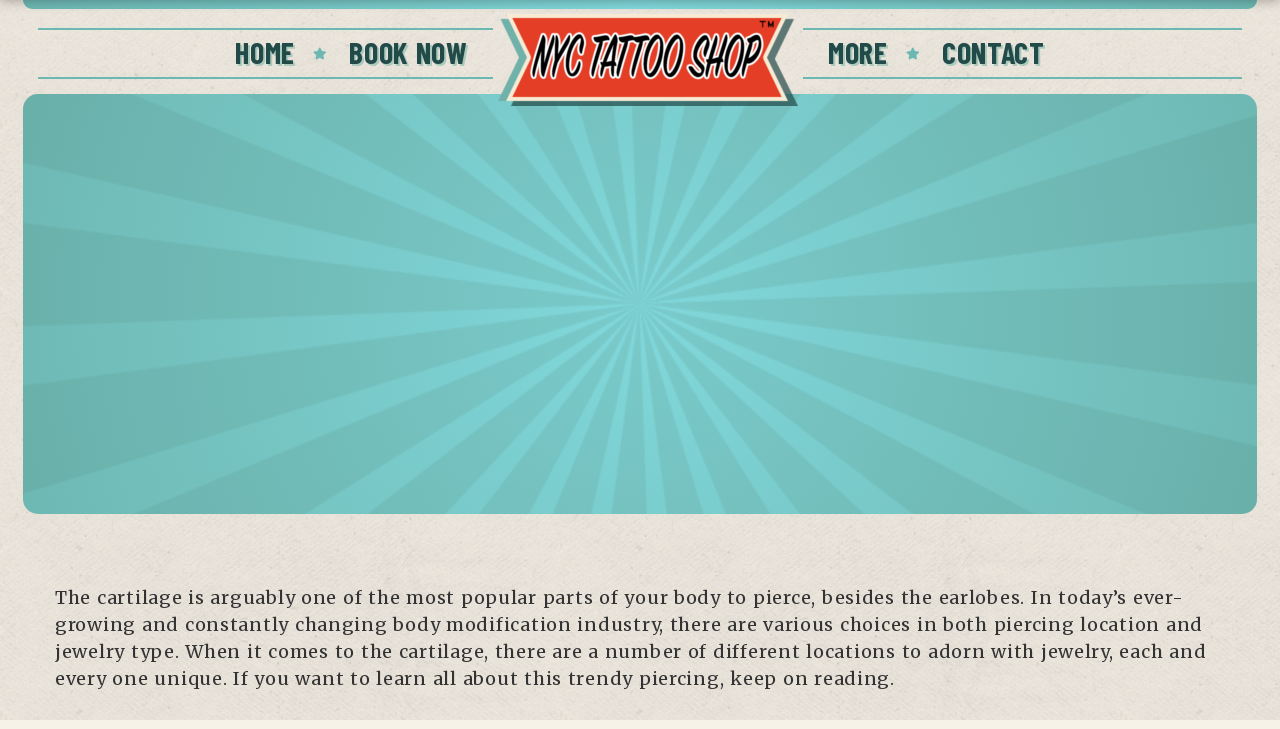

--- FILE ---
content_type: text/css
request_url: https://www.nyctattooshop.com/wp-content/themes/vintwood/css/main.css?ver=6.8.3
body_size: 104553
content:
/*-----------------------------------------------------------------------------------

	Template Name: vintwood
	Template URI: http://themeforest.net/user/CreativeWS/portfolio
	Author URI: http://creaws.com

-------------------------------------------------------------------------------------
== COMMON
	-- flaticon
== WP STANDARD
	-- checkbox
	-- radiobutton
== SOCIAL LINKS
	-- social links in widget
== GRID
== EQUAL COLUMNS
== ROW BACKGROUND SETTINGS
== FORM
	-- contact form 7
== TYPOGRAPHY
	-- headings
	-- definition list
== SELECT 2
	-- select2 arrow
== SELECT2
== CLEARFIX
== HEADER
	-- cws revslider
	-- full screen video
	-- header image
	-- menu
	-- menu search
	-- disable mobile menu
	-- mobile menu
	+++ menu hamburger
	+++ mobile menu opener
	-- sub-menu
	-- menu bar
	-- menu top bar
	-- sticky-menu
	-- after slider
== PAGE TITLE
	-- page title customized
== TOP PANEL
	-- menu icon bar
== SIDE PANEL
== BLOG
	-- for ie 9
	-- hover effect
	-- post formats
	+++ video
	+++ audio
	+++ link
	+++ gallery
	+++ quote
== PAGINATION
	-- load more
== NEWS LAYOUT
== NEWS LAYOUT
== GRID
	-- post grid
	-- full width grid
== PORTFOLIO
	-- portfolio single
	+++ portfolio single related
	-- portfolio full width
== OURTEAM
== TESTIMONIALS
	-- testimonials single
== BLOG SHORTCODE
== CAROUSEL
== WIDGETS
	-- widget archives and menu widget
	-- widget recent comments
	-- widget calendar
	-- tagcloud
	-- cws text widget
	-- cws latest posts
	-- cws portfolio
	-- cws twitter
	-- cws contact
	-- cws about
== BENEFITS AREA
	-- new benefits
== SHORTCODES
== BUTTONS
== MESSAGE BOXES
== TWITTER
== MILESTONE
== ICON
== DROPCAP
== DIVIDER
== TABS
== PRICING TABLE
	-- price
	-- price details
	-- pricing table list
== CALLOUT
== PARALLAX
== COMMENTS
== FOOTER
	-- widget title
== FOOTER
== COPYRIGHTS AREA
== SEARCH
	-- search widget
== MAP
== 404 PAGE
== SCROLL TOP
== ROW BG VIDEO
== RESPONSIVE
	-- 1190px
	-- 980px
	-- 767px
	-- 479px
== TYPOGRAPHY EXTENDED
	-- blockquote
	-- table
	-- list
	-- shapes
	-- title separator
== CONTACT FORM
== PROGRESS BAR
== ACCORDION
	-- accordion alternative
	-- borderless style
== TOGGLE
== BLOG EXTENDED
	-- post
	-- grayscale
	-- colored box
	-- fix some styles
== EFFECTS (HOVER)
	-- our team
	-- hover colored box
== EFFECTS (HOVER)
== TESTIMONIALS SLIDER
== TOOLTIP
-----------------------------------------------------------------------------------*/
/*
== COMMON
*/

html{
	-webkit-font-smoothing: antialiased;
	-moz-osx-font-smoothing: grayscale;
	-ms-text-size-adjust: 100%;
	-webkit-text-size-adjust: 100%;
}

body{
	word-spacing: 0.06em;
    letter-spacing: 0.04em;
}
body.single .header_wrapper_container{
	position: relative;
}
body.single .header_wrapper_container:after{
	content: '';
	position: absolute;
	bottom: -60px;
	left: 0;
	width: 100%;
	height: 245px;
	background-image: url('../img/patterns/pattern.png');
}

body,
.main-nav-container ul.sub-menu{
    background-image: url('../img/patterns/exclusive-paper.png');
}

img:not([src]){
	content: "";
}

a{
	display: inline;
}

blockquote a{
	font-weight: 700;
}

pre {
	overflow: auto;
	margin: 2rem 0;
	padding: 1rem 0.8rem 1rem 1.2rem;
	color: #3f3b36;
	border: 1px solid #f5d995;
	border-left: 1rem solid #f5d995;
	font: lighter 0.8em Monaco,'MonacoRegular',monospace;
	background: #fbfbfb;
	letter-spacing: initial;
    word-spacing: 0;
    transition: all .2s ease;
}

pre:hover {
	background: #ffffff;
}

img,
iframe,
.wp-caption,
select{
	max-width: 100%;
}
select{
	padding: 6px 35px 6px 10px;
	border-radius: 0;
    min-height: 40px;
    cursor: pointer;
	border-width: 1px;
	border-style: solid;
	border-color: #e0e0e0;
	background-color: #fff;
	-webkit-appearance: none;
	appearance: none;
}
.cws_custom_select{
	position: relative;
	background-color: #fff;
}
.cws_custom_select:before{
	content: '\f107';
	position: absolute;
	right: 20px;
	top: 50%;
	-webkit-transform: translateY(-50%);
	transform: translateY(-50%);
	font-family: 'Font Awesome 5 Free';
	font-weight: 900;
	font-size: 17px;
}
.cws_custom_select select{
	float: none !important;
	background-color: transparent;
}
img.shifted{
	margin-left: -100px;
}
.cws-widget > select{
	min-height: 40px;
}
form.woocommerce-ordering{
	position: relative;
}
form.woocommerce-ordering:before{
    pointer-events: none;
    position: absolute;
    z-index: 2;
    right: 15px;
    top: 50%;
    -moz-transform: translateY(-50%);
    -webkit-transform: translateY(-50%);
    -o-transform: translateY(-50%);
    -ms-transform: translateY(-50%);
    transform: translateY(-50%);
    margin: auto;
    display: inline-block;
    font: 900 20px/1 'Font Awesome 5 Free';
    font-size: inherit;
    text-rendering: auto;
    -webkit-font-smoothing: antialiased;
    -moz-osx-font-smoothing: grayscale;
    content: "\f107";
}

form.woocommerce-ordering select{
	background: transparent;
	text-align: left;
	padding-left: 15px;
	min-width: 270px;
	min-height: 40px;
	-ms-text-align-last: left;
	-moz-text-align-last: left;
	text-align-last:left;
	border: 0;
}
form.wpcf7-form > div:not(.wpcf7-response-output) select{
	width: calc(100% - 40px) !important;
}


embed{
	max-width: 100%;
}
img{
	height: auto;
}

a,
.pic .links > *,
.main-nav-container .menu-item,
.main-nav-container .button_open,
.select2-results .select2-result,
.ce_accordion .accordion_section,
.ce_accordion .accordion_title,
.ce_toggle .accordion_title,
.ce_tabs .tab,
.cws-widget .post_item .post_thumb img,
.cws-widget .post_item .post_thumb canvas,
.carousel_nav_panel .prev,
.carousel_nav_panel .next,
.pricing_table_column .cols_wrapper .widget_wrapper,
.pricing_table_column .price_section,
.cws_fa,
.cws_fa_wrapper .ring,
input[type='submit'],
.pic_alt .hover-effect,
.pic_alt canvas,
.cws_portfolio_fw .item_content,
.cws_portfolio .item_content,
.cws_img_frame:after,
.gallery-item a:after{
	-webkit-transition: all 0.2s ease;
	-moz-transition: all 0.2s ease;
	-ms-transition: all 0.2s ease;
	transition: all 0.2s ease;
}

[id*="gallery-"]{
	margin: auto;
}

[id*="gallery-"] .gallery-item{
	margin-top: 10px;
	text-align: center;
}
.single_gallery.gallery-2 .gallery-item{
	width: 50%;
}
.single_gallery.gallery-3 .gallery-item{
	width: 33.3333%;
}
.single_gallery.gallery-4 .gallery-item{
	width:25%;
}
.single_gallery.gallery-5 .gallery-item{
	width:20%;
}


[id*="gallery-"] .gallery-caption {
	margin-left: 0;
}

.a-left{
	text-align: left;
}
.a-right{
	text-align: right;
}
.a-center{
	text-align: center;
}

.v_sep{
	border-left: 1px solid #e7e7e7;
	padding-left: 15px;
	margin-left: 15px;
}
.vc_row[data-vc-full-width].overflow-visible{
	overflow: visible;
}
.vc_row.wpb_row.vc_inner {
    background-repeat: no-repeat;
    background-size: cover;
    background-position: center center;
}
body{
	overflow-x: hidden;
}

.grid_row,
.row_bg,
.testimonial .quote,
.news .post_info_part,
.cws_ourteam.single .media_part,
aside,
.ce_accordion .accordion_title .accordion_icon,
.ce_toggle .accordion_title .accordion_icon,
.pricing_table_column .cols_wrapper .widget_wrapper,
.cws_oembed_wrapper,
input,
textarea,
label,
.pic_alt .hover-effect,
.pic_alt .item_content,
.gallery-item,
.cws_tweet,
.flxmap-container,
.benefits_area,
.page_content,
.benefits_container .cws-widget,
.footer_container .cws-widget{
	-webkit-box-sizing: border-box;
	-moz-box-sizing: border-box;
	-ms-box-sizing: border-box;
	box-sizing: border-box;
}

.cws_wrapper{
	position: relative;
}
.cws_oembed_wrapper{
	display: block;
}
iframe,
embed{
	min-width: 100%;
	display: block;
	-webkit-mask-image: -webkit-radial-gradient(circle, white 100%, black 100%);
	-webkit-transform: rotate(0.000001deg);
}
.fullwidth_items iframe[src^="https://www.google.com/maps"]{
	width: 100%;
	border-radius: 0;
}
.pic > a{
	display: block;
}
img[class*="wp-image"].uniq_hover:hover{
	transform: translate3d(0, 10px, 0);
	box-shadow: 0px 10px 45px 0px rgba(30,37,54,0.18);
}
img[class*="wp-image"].uniq_hover{
	transition: all .6s cubic-bezier(.2, .55, .1, .7);
	box-shadow: 0px 10px 22px 0px rgba(30,37,54,0.18);
	margin-top: 10px;
}

input[type="search"],
input[type="text"],
input[type="email"],
textarea{
	-webkit-appearance: none;
}

/*
==\ COMMON
*/

[class^="flaticon-"].fa-lg, [class*=" flaticon-"].fa-lg {
	font-size: 1.33333333em;
	line-height: 0.75em;
	vertical-align: -15%;
}
.fa-2x {
	font-size: 1.629em;
}
[class^="flaticon-"].fa-2x, [class*=" flaticon-"].fa-2x {
	font-size: 1.629em;
}
[class^="flaticon-"].fa-3x, [class*=" flaticon-"].fa-3x {
	font-size: 3em;
}
[class^="flaticon-"].fa-4x, [class*=" flaticon-"].fa-4x {
	font-size: 4em;
}
[class^="flaticon-"].fa-5x, [class*=" flaticon-"].fa-5x {
	font-size: 5em;
}
/* --\ flaticon */

/*
== WP STANDARD
*/
img[class*="wp-image"].shadow_image{
	transition: all .6s cubic-bezier(.2, .55, .1, .7);
	box-shadow: 0px 5px 22px 0px rgba(30,37,54,0.18);
	margin-top: 10px;
}
img[class*="wp-image"].shadow_image.top:hover{
	transform: translate3d(0,-10px,0);
	box-shadow: 0px 10px 45px 0px rgba(30,37,54,0.18);
}
img[class*="wp-image"].shadow_image.bottom:hover{
	transform: translate3d(0,10px,0);
	box-shadow: 0px 10px 45px 0px rgba(30,37,54,0.18);
}
a.shadow_image  img[class*="wp-image"]{
	transition: all .6s cubic-bezier(.2, .55, .1, .7);
	box-shadow: 0px 5px 22px 0px rgba(30,37,54,0.18);
	margin-top: 10px;
}
a.shadow_image.top  img[class*="wp-image"]:hover{
	transform: translate3d(0,-10px,0);
	box-shadow: 0px 10px 45px 0px rgba(30,37,54,0.18);
}
a.shadow_image.bottom  img[class*="wp-image"]:hover{
	transform: translate3d(0,10px,0);
	box-shadow: 0px 10px 45px 0px rgba(30,37,54,0.18);
}
.alignleft{
	float: left;
	margin-right: 30px;
	margin-bottom: 10px;
}
.alignright{
	float: right;
	margin-right: auto;
	margin-left: 30px;
	margin-bottom: 10px;
}
.aligncenter{
    clear: both;
    display: block;
    margin-left: auto;
    margin-right: auto;
	text-align: center;
}
.cws_img_frame.aligncenter{
	display: block;
}
.gallery[class*='galleryid-']{ /* 1px negative values adjustment because of box-shadow */
	margin-left: -14px !important;
	margin-right: -14px !important;
	margin-bottom: 1.33em;
}
.gallery[class*='galleryid-'] .gallery-item{
	margin-top: 30px !important;
	margin-bottom: 0 !important;
}
.gallery[class*='galleryid-']
.gallery-item{
	padding: 0 15px;
}
#page.full_width .single_gallery{
    margin: 10px;
    margin-bottom: 0;
    position: relative;
    height: 100%;
    overflow: hidden;
}
.single_gallery .gallery-item{
	box-sizing: border-box;
	padding: 10px;
	float: left;
}
.single_gallery .gallery-item.col_1{
	padding: 0;
	padding-bottom: 10px;
}
.single_gallery .gallery-item img{
	display: block;
}
[id*="gallery-"]:after{
	display: block;
	content: "";
	clear: both;
	height: 0;
}
.wp-caption-text {
    font-style: italic;
}
.bypostauthor{
	font-size: inherit;
}

.cws_img_frame img[class*="wp-image-"],
p>img[class*="wp-image-"],
.gallery-icon a,
.gallery-icon img{
	display: block;
}
.cws_img_frame,
.gallery-icon{
	position: relative;
	display: inline-block;
}
.cws_img_frame.aligncenter img{
	margin-left: auto;
	margin-right: auto;
}
.cws_img_frame>*,
.gallery-icon a>*{
	z-index: 1;
}
.gallery-icon a:before{
	content: "";
	display: block;
	position: absolute;
	top: 0;
	left: 0;
	width: 100%;
	height: 100%;
	opacity: 0;
	z-index: 2;
	box-sizing: border-box;
	overflow: hidden;
}

.cws_img_frame:before,
.gallery-icon a:before,
.cws_img_frame canvas,
.gallery-item a canvas{
	-webkit-transition: opacity 0.2s;
	-moz-transition: opacity 0.2s;
	-ms-transition: opacity 0.2s;
	transition: opacity 0.2s;
}
.gallery-icon img,
.cws_img_frame img{
	-webkit-transition: all 0.2s;
	-moz-transition: all 0.2s;
	-ms-transition: all 0.2s;
	transition: all 0.2s;
}
.cws_img_frame canvas,
.gallery-icon a canvas{
	position: absolute;
	top: 0;
	left: 0;
	opacity: 0;
}
.cws_img_frame:hover canvas.drawn,
.gallery-icon:hover a canvas.drawn{
	opacity: 1;
}

.cws_img_frame:after,
.gallery-icon a:after{
	font-family: cwsicon;
	display: block;
	position: absolute;
    left: 50%;
    top: 50%;
    min-width: 57px;
	-webkit-transform: translate(-50%,-50%) scale(0.8);
	transform: translate(-50%,-50%) scale(0.8);
	text-align: center;
	opacity: 0;
	background: transparent;
	z-index: 3;
	font-size: 57px;
    margin: 0;
    transition: all .2s ease;
}
.gallery-item .gallery-icon:hover a:after{
	opacity: 1;
	-webkit-transform: translate(-50%,-50%) scale(1);
	transform: translate(-50%,-50%) scale(1);
}
.gallery-icon + .gallery-caption{
	text-align: center;
	width: 100%;
	padding: 0;
	z-index: 2;
	opacity: 0;
	visibility: hidden;
	font-size: 13px;
    line-height: initial;
    font-style: italic;
	-webkit-transition: all 0.3s ease;
	-moz-transition: all 0.3s ease;
	-ms-transition: all 0.3s ease;
	-o-transition: all 0.3s ease;
	transition: all 0.3s ease;
}
.gallery-item .gallery-caption{
	opacity: 1;
	visibility: visible;
}
.wp-caption-text.gallery-caption {
    font-size: 1em;
    margin-top: 0px;
}
.gallery-icon a:hover:after,.gallery-icon a:after{
	color:rgba(255,255,255,0.7) !important;
}
.cws_img_frame:after,
.gallery-icon a:after{
	content: "\f116";
}

.cws-widget .cws_img_frame:after,
.cws-widget .gallery-icon a:after{
	font-family: cwsicon;
	left: 50%;
	top: 50%;
	-webkit-transform: translate(-50%,-50%);
	-moz-transform: translate(-50%,-50%);
	-ms-transform: translate(-50%,-50%);
	transform: translate(-50%,-50%);
	-webkit-transition: transform .5s;
	-moz-transition: transform .5s;
	-ms-transition: transform .5s;
	-o-transition: transform .5s;
	transition: transform .5s;
	font-size: 30px;
	width: 30px;
	height: 30px;
	line-height: 30px;
}

.cws-widget .cws_img_frame:after,
.cws-widget .gallery-icon a:after{
	content: "\f116";
}
.gallery-icon a[href*=".jpg"]:after,
.gallery-icon a[href*=".jpeg"]:after,
.gallery-icon a[href*=".png"]:after,
.gallery-icon a[href*=".gif"]:after,
.gallery[class*='galleryid-'] .owl-item:not(:only-child) .gallery-icon a[href*=".jpg"]:after,
.gallery[class*='galleryid-'] .owl-item:not(:only-child) .gallery-icon a[href*=".jpeg"]:after,
.gallery[class*='galleryid-'] .owl-item:not(:only-child) .gallery-icon a[href*=".png"]:after,
.gallery[class*='galleryid-'] .owl-item:not(:only-child) .gallery-icon a[href*=".gif"]:after{
	content: "\f116";
	font-family: 'cwsicon';
}
.gallery-item:only-child .gallery-icon a[href*=".jpg"]:after,
.gallery-item:only-child .gallery-icon a[href*=".jpeg"]:after,
.gallery-item:only-child .gallery-icon a[href*=".png"]:after,
.gallery-item:only-child .gallery-icon a[href*=".gif"]:after,
.cws_img_frame[href*=".jpg"]:after,
.cws_img_frame[href*=".jpeg"]:after,
.cws_img_frame[href*=".png"]:after,
.cws_img_frame[href*=".gif"]:after{
	content: "\f123";
}

.cws-widget .cws_img_frame:after,
.cws-widget .gallery-icon a:after{
	font-family: 'cwsicon';
    content: "\f15e";
    font-size: 21px;
    display: none;
}

.cws_img_frame[target="_blank"]:after{
	content: "\f11e";
}
.gallery-icon:hover .cws_img_frame:before,
.gallery-icon:hover a:before{
	opacity: 0.7;
}
.gallery-icon img{
	border-style: none !important;
	width: 100%;
	height: auto;
}

.gallery-icon a,
.cws_blur_wrapper{
	display: block;
	position: relative;
}

.cws_sc_carousel .owl-item > .gallery-item{
	width: 100% !important;
	position: relative;
}
.single .cws_img_navigation.carousel_nav_panel span{
	vertical-align: middle;
	text-transform: uppercase;
	font-weight: 700;
	-webkit-transition: all .2s ease;
	transition: all .2s ease;
	font-size: 23px;
	opacity: .8;
}
.single .cws_img_navigation.carousel_nav_panel span:hover{
	opacity: 1;
}
.single .cws_img_navigation{
	margin-top: 25px;
	display: -webkit-flex;
	display: flex;
	-webkit-justify-content: space-between;
	justify-content: space-between;
	clear: both;
	position: static;
	padding: 10px 0;
	border-width: 1px 0;
	border-style: solid;
}
.single .cws_img_navigation .prev,
.single .cws_img_navigation .next{
	opacity: 1;
}
.cws_img_navigation.carousel_nav_panel .prev,
.cws_img_navigation.carousel_nav_panel .next{
	position: relative;
}
.cws_img_navigation.carousel_nav_panel .prev{
	margin-right: 15px;
}
.cws_img_navigation.carousel_nav_panel .next{
	margin-left: 15px;
}

form.wpcf7-form input[type="checkbox"]{
	border: 1px solid #e6e6e6;
	border-radius: 0px;
}

form.wpcf7-form .no-border input[type="checkbox"]{
	border: 0px;
	border-bottom: 1px solid #e6e6e6;
	border-radius: 0px;
}

/* -- checkbox */
input[type="checkbox"] {
	display: inline-block;
	vertical-align: middle;
	padding: 0;
	line-height: 0;
	-webkit-appearance: none;
	appearance: none;
	width: 25px;
	height: 25px;
	position: relative;
	-webkit-box-sizing: border-box;
	-ms-box-szing: border-box;
	-moz-box-sizing: border-box;
	box-sizing: border-box;
	background: #fff;
	margin: 0 10px 0 0;
}

input[type="checkbox"]:before {
	content: '\f110';
	font-family: "cwsicon";
	-webkit-font-smoothing: antialiased;
	-moz-osx-font-smoothing: grayscale;
	position: absolute;
	width: 100%;
	height: 100%;
	left: 0;
	top: 0;
	font-size: 15px;
	line-height: 23px;
	text-align: center;
	z-index: 999999;
	color: transparent;
	-webkit-transform: scale(0.2);
	-moz-transform: scale(0.2);
	-ms-transform: scale(0.2);
	transform: scale(0.2);
	-webkit-transition: all 0.3s ease;
	-moz-transition: all 0.3s ease;
	-ms-transition: all 0.3s ease;
	transition: all 0.3s ease;
}

input[type=checkbox]:checked:before {
	-webkit-transform: scale(1);
	-moz-transform: scale(1);
	-ms-transform: scale(1);
	transform: scale(1);
}
/* --\ checkbox */

/* -- radiobutton */
form.wpcf7-form input[type="radio"]{
	border: 1px solid #e6e6e6;
	border-radius: 50%;
}

input[type="radio"] {
	display: inline-block;
	vertical-align: middle;
	margin-top: 0;
	margin-bottom: 0;
	padding: 0;
	line-height: 0;
	-webkit-appearance: none;
	appearance: none;
	width: 20px;
	height: 20px;
	position: relative;
	-webkit-box-sizing: border-box;
	-ms-box-szing: border-box;
	-moz-box-sizing: border-box;
	box-sizing: border-box;
	border-radius: 3px;
	background: #fff;
}

input[type="radio"]:before {
	content: '\25CF';
	-webkit-font-smoothing: antialiased;
	-moz-osx-font-smoothing: grayscale;
	position: absolute;
	width: 100%;
	height: 100%;
	left: 0;
	top: 0;
	font-size: 15px;
	line-height: 16px;
	text-align: center;
	z-index: 999999;
	color: transparent;
	-webkit-transform: scale(0.2);
	-moz-transform: scale(0.2);
	-ms-transform: scale(0.2);
	transform: scale(0.2);
	-webkit-transition: all 0.3s ease;
	-moz-transition: all 0.3s ease;
	-ms-transition: all 0.3s ease;
	transition: all 0.3s ease;
}

input[type=radio]:checked:before {
	-webkit-transform: scale(1);
	-moz-transform: scale(1);
	-ms-transform: scale(1);
	transform: scale(1);
}
/* --\ radiobutton */

/*
==\ WP STANDARD
*/

/*
== SOCIAL LINKS
*/
.cws_social_links .cws_social_link{
	display: inline-block;
	font-size: 1em;
	line-height: 25px;
	width: 25px;
	text-align: center;
	border-radius: 50%;
}
.cws_social_links .cws_social_link[class^="flaticon-"]:before,
.cws_social_links .cws_social_link[class*=" flaticon-"]:before{
	font-size: 0.85em;
}
.cws_social_links .cws_social_link + .cws_social_link{
	margin-top: 0px;
}

/* -- social links in widget */
.cws-widget .cws_social_links .cws_social_link {
	display: inline-block;
	width: auto;
	text-align: center;
	padding: 3px;
}
.cws-widget .cws_social_links .cws_social_link:not(:last-child){
	margin-right: 5px;
}
.cws-widget .cws_social_links .cws_social_link.none{
	border-radius: 0%;
	border: 0;
}
.cws-widget .cws_social_links .cws_social_link.squared{
	border-radius: 2px;
	border-width: 1px;
	border-style: solid;
	border-color: #e8e8e8;
}
/* --\ social links in widget */

/*
==\ SOCIAL LINKS
*/

/*
== GRID
*/
.row_bg,
.grid_row{
	position: relative;
}

.grid_row + .grid_row,
.grid_row_cont + .grid_row_cont,
.grid_row + .grid_row_cont,
.grid_row_cont + .grid_row{
	margin-top: 40px;
}
.row_bg.fullwidth_background_bg{
	padding: 0;
}
.page_content > .post_media  img{
	text-align: center;
	margin: 0 auto 30px;
}
.page_content > .container .page_grid:first-child{
	padding-top: 0;
	margin-top:0;
}
.page_grid + .grid_row{
	padding-top: 0;
	margin-top: 0;
}
.page_content > .container .grid_row:empty + .grid_row:first-child{
	margin-top: 0;
}
.page_content > .container .grid_row:first-child{
	padding-top: 0;
}
.page_content > .container .grid_row:last-child{
	padding-bottom: 0;
}
.row_bg > .grid_row{
	padding-top: 0;
	padding-bottom: 0;
}
.grid_col{
	position: relative;
	z-index: 1;
}
.grid_col:not(.grid_col_12){
	float: left;
}
.grid_col_4{
	width: 33.33333333%
}
.grid_col_3{
	width: 25%
}
.grid_col_6{
	width: 50%;
}
.grid_col_8{
	width: 66.66666667%
}
.grid_col_9{
	width: 75%
}
.grid_col_12{
	width: 100%;
}
.grid_col .cols_wrapper{
	box-sizing: border-box;
	padding-left: 15px;
	padding-right: 15px;
	width: 100%;
	position: relative;
	z-index: 1;
}
.grid_col .cols_wrapper .widget_wrapper{
	position: relative;
	z-index: 2;
}
.grid_row.no_paddings .grid_col .cols_wrapper{
	padding-left: 0;
	padding-right: 0;
}

.grid_row.benefits .grid_col{
	margin: 0;
}
.grid_row.benefits .grid_col_4{
	width: 33.3333333%;
}
.grid_row.benefits .grid_col_3{
	width: 25.0%;
}
.grid_row.benefits .grid_col_6{
	width: 50.0%;
}
.grid_row.benefits .grid_col_8{
	width: 66.6666666%;
}
.grid_row.benefits .grid_col_9{
	width: 75.0%;
}
.grid_row.benefits .grid_col_12{
	width: 100%;
}
.grid_row.benefits:after{
	content: '';
	clear: both;
	display: table !important;
}
.cws_wrapper_container{
	position: relative;
	z-index: 2;
}
.page_content > main .grid_row.fullwidth_items{
	width: 100%;
}
.grid_row.cws_flex_row{
	box-sizing: border-box;
	-webkit-flex-wrap: wrap;
	-ms-flex-wrap: wrap;
	flex-wrap: wrap;
}
.grid_row.cws_equal_height .grid_col{
	-webkit-box-align: stretch;
	-webkit-align-items: stretch;
	-ms-flex-align: stretch;
	align-items: stretch;

}
.grid_row.cws_flex_row .grid_col,
.grid_row.cws_flex_row{
	display: flex;
	display: -webkit-box;
	display: -webkit-flex;
	display: -ms-flexbox;
}
.grid_row.cws_content_middle:not(.cws_equal_height)>.grid_col{
	-webkit-box-align: center;
	-webkit-align-items: center;
	-ms-flex-align: center;
	align-items: center;
}
.grid_row.cws_flex_row .cols_wrapper{
	-webkit-box-flex: 1;
	-webkit-flex-grow: 1;
	-ms-flex-positive: 1;
	flex-grow: 1;
	display: flex;
	display: -webkit-box;
	display: -webkit-flex;
	display: -ms-flexbox;
	-webkit-flex-direction: column;
	-ms-flex-direction: column;
	flex-direction: column;
	-webkit-box-orient: vertical;
	-webkit-box-direction: normal;
}
.grid_row.cws_content_top .cols_wrapper{
	-webkit-box-pack: start;
	-webkit-justify-content: flex-start;
	-ms-flex-pack: start;
	justify-content: flex-start;
}
.grid_row.cws_content_middle .cols_wrapper{
	-webkit-box-pack: center;
	-webkit-justify-content: center;
	-ms-flex-pack: center;
	justify-content: center;
}
.grid_row.cws_content_bottom .cols_wrapper {
	-webkit-box-pack: end;
	-webkit-justify-content: flex-end;
	-ms-flex-pack: end;
	justify-content: flex-end;
}
/*
== EQUAL COLUMNS
*/
.grid_row.eq_cols{
	display: -webkit-box;
	display: -webkit-flex;
	display: -moz-box;
	display: -ms-flexbox;
	display: flex;
	-webkit-box-align: stretch;
	-webkit-align-items: stretch;
	-moz-box-align: stretch;
	-ms-flex-align: stretch;
	align-items: stretch;
	-webkit-flex-wrap: wrap;
	-ms-flex-wrap: wrap;
	flex-wrap: wrap;
}
.grid_row.eq_cols .grid_col{
	float: none;
}
/* -- FOR IE 9 */
.grid_row.eq_cols{
	display: block;
}
.grid_row.eq_cols .grid_col{
	float: left;
}
.grid_row.eq_cols:after{
	display: none;
}
.grid_row.eq_cols:after{
	content: "";
	display: block;
	clear: both;
}
/* --\ FOR IE 9 */

/*
==\ EQUAL COLUMNS
*/

/*
== ROW BACKGROUND SETTINGS
*/
.row_bg > *{
	position: relative;
	z-index: 1;
}
.row_bg > .grid_row{
	z-index: 2;
}
.row_bg_img_wrapper{
	position: absolute;
	top: 0;
	bottom: 0;
	left: 0;
	right: 0;
	overflow: hidden;
	z-index: 1;
	background-size: cover;
}
.row_bg_img{
	position: absolute;
	min-width: 100%;
	min-height: 100%;
	max-width: none;
	top: 0;
	left: 0;
	z-index: 1;
	background-size: cover;
}
.row_bg.benefits_bg .row_bg_img{
	transform: translate3d(0,0,0);
	-webkit-transform: translate3d(0,0,0);
	-moz-transform: translate3d(0,0,0);
	-ms-transform: translate3d(0,0,0);

}
.row_bg_layer{
	position: absolute;
	top: 0;
	left: 0;
	width: 100%;
	height: 100%;
	background-repeat: repeat;
	z-index: 1;
}

.row_bg .ce_title{
	color: inherit;
}
/*
==\ ROW BACKGROUND SETTINGS
*/

/*
==\ GRID
*/

/*
FORM
*/
input,
textarea{
	width: 100%;
	padding: 6px 10px;
	border-width: 0;
    border-radius: 0px;
}
input[type='submit']{
	width: auto;
}
input[type='submit']{
	cursor: pointer;
}
/* -- select2 */
.select2-container .select2-selection--single{
	height: 40px;
	border-width: 1px;
	line-height: 40px;
	border-style: solid;
	border-radius: 0;
	border-color: #e0e0e0;
}
.woo_panel .select2-container .select2-selection--single{
    background: #f6f5fc;
    border:0;
}

.woo_panel .select2-container--default .select2-selection--single .select2-selection__rendered{
	color:#707273;
	text-align: left;
}
.select2-container--default .select2-selection--single .select2-selection__rendered{
	line-height: 40px;
	text-indent: 10px;
	padding-right: 30px;
	color: inherit;
}

.select2-container--default .select2-selection--single .select2-selection__arrow b{
    height: 0;
    left: 0;
    margin-left: 0;
    margin-top: 0;
    position: static;
    top: 0;
    width: 0;
    border: 0;
}
.select2-container--default .select2-selection--single .select2-selection__arrow{
	 top: 50%;
    -moz-transform: translateY(-50%);
    -webkit-transform: translateY(-50%);
    -o-transform: translateY(-50%);
    -ms-transform: translateY(-50%);
    transform: translateY(-50%);
    right: 15px;
}
.select2-container--default .select2-selection--single .select2-selection__arrow b:before{
	font-family: 'Font Awesome 5 Free';
	font-weight: 900;
    font-style: normal;
    content: "\f078";
    color: #b3b4b4;
    font-size: 14px;
    vertical-align: top;
    padding: 0 1px;
    display: inline-block;
    -webkit-transition: all 0.3s ease;
    -moz-transition: all 0.3s ease;
    -ms-transition: all 0.3s ease;
    transition: all 0.3s ease;
    position: absolute;
    top: 50%;
    -moz-transform: translateY(-50%);
    -webkit-transform: translateY(-50%);
    -o-transform: translateY(-50%);
    -ms-transform: translateY(-50%);
    transform: translateY(-50%);
}

/* -- \select2 */
/* -- contact form 7 */
form.wpcf7-form > div:not(.wpcf7-response-output) p,
form.wpcf7-form > div:not(.wpcf7-response-output) label {
    width: calc(100% - 40px);
}
form.wpcf7-form > div:not(.wpcf7-response-output)>p, 
form.wpcf7-form > div:not(.wpcf7-response-output)>label {
    padding: 0 20px;
    font-weight: 500;
    font-size: 20px;
    text-align: center;
}
form.wpcf7-form > div:not(.wpcf7-response-output) .select2-container--default.select2-container--open.select2-container--below .select2-selection--single, 
form.wpcf7-form > div:not(.wpcf7-response-output) .select2-container--default.select2-container--open.select2-container--below .select2-selection--multiple{
	border-bottom-left-radius: 0;
    border-bottom-right-radius: 0;
    border-bottom-width: 0;
}
.woocommerce .select2-container--open .select2-dropdown{
	border-color: #f6f5fc;
}
.select2-results__option{
	line-height: 1.5em;
}
form.wpcf7-form .select2-container--default .select2-selection--single .select2-selection__arrow{
	right: 15px;
}
form.wpcf7-form > div:not(.wpcf7-response-output)>p > span, 
form.wpcf7-form > div:not(.wpcf7-response-output)>label > span,
form.wpcf7-form > div:not(.wpcf7-response-output) p > span,
form.wpcf7-form > div:not(.wpcf7-response-output) label > span{
	margin-top:10px;
	display: block;
}

form.wpcf7-form > div:not(.wpcf7-response-output) .select2.select2-container{
	width: calc(100% - 40px) !important; 
	border-radius: 25px;
}

form.wpcf7-form > div:not(.wpcf7-response-output) .select2-container .select2-selection--single{
	height: auto;
	border-radius: 25px;
}
form.wpcf7-form > div:not(.wpcf7-response-output) .select2-container--default.select2-container--open.select2-container--above .select2-selection--single, 
form.wpcf7-form > div:not(.wpcf7-response-output) .select2-container--default.select2-container--open.select2-container--above .select2-selection--multiple{
	border-top-left-radius: 0;
    border-top-right-radius: 0;
}
form.wpcf7-form > div:not(.wpcf7-response-output) .select2-selection--single .select2-selection__rendered{
	line-height: 50px;
    font-size: 18px;
}
form.wpcf7-form > div:not(.wpcf7-response-output) .select2-selection--single .select2-selection__arrow{
	top:50%;
	-moz-transform: translateY(-50%);
	-webkit-transform: translateY(-50%);
	-o-transform: translateY(-50%);
	-ms-transform: translateY(-50%);
	transform: translateY(-50%);
}
form.wpcf7-form > div:not(.wpcf7-response-output) .select2-selection--single .select2-selection__arrow b{
    font-size: 0;
    border: 0;
    margin-top: 0;
    left: 0;
    top: 0;
}
form.wpcf7-form > div:not(.wpcf7-response-output) .select2-selection--single .select2-selection__arrow b:before{
	font-family: cwsicon;
    font-style: normal;
    content: "\f102";
	color:inherit;
	font-size: 14px;
	padding: 0 1px;
	display: inline-block;
	-webkit-transition: all 0.3s ease;
	-moz-transition: all 0.3s ease;
	-ms-transition: all 0.3s ease;
	transition: all 0.3s ease;
}
.wpcf7-form input,
.wpcf7-form select,
.wpcf7-form textarea{
	width: 100%;
	display: block;
	text-align: left;
	position: relative;
}
.wpcf7-form select:before{
	content: '';
	position: absolute;
	right: 10px;
	top: 50%;
	transform: translateY(-50%);
	width: 10px;
	height: 10px;
	background-color: #000;
}
.cws_select{
	position: relative;
	display: flex;
}
.cws_select:after{
	content: '';
}
.cws_width_50{
	width: calc(50% - 15px);
	float: left;
}
.cws_width_50:nth-of-type(even){
	margin-left: 15px;
}
.cws_width_50:nth-of-type(odd){
	margin-right: 15px;
}
.cws_width_50 + p:not(.cws_width_50){
	clear: both;
}
form.wpcf7-form > div:not(.wpcf7-response-output) .select2-container--open .select2-selection--single .select2-selection__arrow b:before{
	content: "\f103";
}
div.wpcf7 .wpcf7-form-control-wrap{
	text-indent: 0;
	width: 100%;
}
form.wpcf7-form input.h50[type="text"], 
form.wpcf7-form input.h50[type="email"], 
form.wpcf7-form input.h50[type="url"], 
form.wpcf7-form input.h50[type="tel"], 
form.wpcf7-form input.h50[type="date"], 
form.wpcf7-form textarea.h50{
	min-height: 50px;
}
form.wpcf7-form input.h40[type="text"], 
form.wpcf7-form input.h40[type="email"], 
form.wpcf7-form input.h40[type="url"], 
form.wpcf7-form input.h40[type="tel"], 
form.wpcf7-form input.h40[type="date"], 
form.wpcf7-form textarea.h40{
	min-height: 40px;
}
form.wpcf7-form input.h60[type="text"], 
form.wpcf7-form input.h60[type="email"], 
form.wpcf7-form input.h60[type="url"], 
form.wpcf7-form input.h60[type="tel"], 
form.wpcf7-form input.h60[type="date"], 
form.wpcf7-form textarea.h60{
	min-height: 60px;
}
form.wpcf7-form input.h45[type="text"], 
form.wpcf7-form input.h45[type="email"], 
form.wpcf7-form input.h45[type="url"], 
form.wpcf7-form input.h45[type="tel"], 
form.wpcf7-form input.h45[type="date"], 
form.wpcf7-form textarea.h45{
	min-height: 45px;
}
form.wpcf7-form input.h45[type="submit"], form.wpcf7-form p input.h45[type="submit"]{
	line-height: 37px;
}


form.wpcf7-form textarea.h87{
	min-height: 87px;
}
form.wpcf7-form input.margintop75[type="submit"], 
form.wpcf7-form p input.margintop75[type="submit"]{
	margin-top: 75px;
}


form.wpcf7-form>p>*:first-child{
	margin-left: 0;
}
.wpcf7-form-control.wpcf7-captchac{
	display: inline-block;
	vertical-align: middle;
}

.wpcf7 .wpcf7-form-control-wrap{
	display: inline-block;
}
.wpcf7 label{
	font-weight: 700;
}

.wpcf7 input[type="submit"]{
	float: right;
}

.wpcf7 p{
	text-indent: 0;
}
span.wpcf7-list-item:first-child{
	margin-left: auto;
}
.wpcf7-not-valid{
	border-color: #ff6766;
}
span.wpcf7-not-valid-tip{
	color: #ff6766;
	margin-top: 10px;
}
div.wpcf7-response-output{
	margin-top: 1.333em;
	margin-left: auto;
	margin-right: auto;
}
div.wpcf7-response-output:last-child{
	margin-bottom: auto;
}
.wpcf7-response-output:after{
	content: "";
}
div.wpcf7-response-output:before{
	font-family: 'Font Awesome 5 Free';
	font-weight: 900;
	left: 40px;
}
div.wpcf7-response-output.wpcf7-validation-errors:before{
	content: "\f12a";
}
div.wpcf7-response-output.wpcf7-mail-sent-ng:before{
	content: "\f12a";
}
div.wpcf7-response-output.wpcf7-mail-sent-ok:before{
	content: "\f164";
}
div.wpcf7-validation-errors,
div.wpcf7-mail-sent-ng,
div.wpcf7-mail-sent-ok,
div.wpcf7-validation-errors{
	border: none;
}

.wpcf7-recaptcha iframe{
	border-radius: 0;
}
.wpcf7 ul li:before{
	display: none;
}
.wpcf7-spinner{
	display: none;
}
/* --\ contact form 7 */

/*
==\ FORM
*/

/*
== TYPOGRAPHY
*/

/* -- headings */

/***********
** HEADINGS
***********/

h1, h2, h3, h4, h5, h6{
	line-height: 1.2;
	font-weight: 600;
}
h1                      { font-size: 2.5em; }
h1:not(:last-child)     { margin-bottom: 0.67em; }
h1:not(:first-child)    { margin-top: 0.67em; }
h2                      { font-size: 2em; }
h2:not(:last-child)     { margin-bottom: 0.5em; }
h2:not(:first-child)    { margin-top: 0.83em; }
h3                      { font-size: 1.7em; }
h3:not(:last-child)     { margin-bottom: 0.6em; }
h3:not(:first-child)    { margin-top: 1em; }
h4                      { font-size: 1.53em; }
h4:not(:last-child)     { margin-bottom: 0.6em; }
h4:not(:first-child)    { margin-top: 1.1em; }
h5                      { font-size: 1.4em; }
h5:not(:last-child)     { margin-bottom: 0.6em; }
h5:not(:first-child)    { margin-top: 1.3em; }
h6                      { font-size: 1.25em; }
h6:not(:last-child)     { margin-bottom: 0.6em; }
h6:not(:first-child)    { margin-top: 1.7em; }


/************
** \HEADINGS
************/
.ce_title{
	margin-bottom: 45px;
    line-height: 1.1em;	
}

.news.news-small .ce_title,
.news.news-medium .ce_title{
	width: auto;
}

.news .ce_title h3{
	display: inline-block;
	font-size: inherit;
}

.news.news-pinterest .colored_box_wrapper .grid .ce_title h3,
.news.news-large .grid .ce_title h3{
	font-size: 1em;
}

.news.news-pinterest .grid .ce_title h3{
	font-size: 0.65em;
}

.news.news-pinterest .grid .ce_title{
	margin-top: 0px;
}

.cws_vc_shortcode-new-layout .cws-widget .widget-title.ce_title
{
	font-size: 1.3em;
	line-height: 1em;
	text-align: center;
}
.news .ce_title div h2{
	font-size: 0.77em;
	line-height: 1em;
}

.news:not(.single) article .ce_title {margin-bottom: 0px;}
h1.ce_title { font-size: 50px;}
h2.ce_title { font-size: 46px;}
h3.ce_title { font-size: 42px;}
h4.ce_title { font-size: 38px;}
h5.ce_title { font-size: 34px;}
h6.ce_title { font-size: 30px;}

/* --\ headings */

/* margins */
.mt-10  { margin-top: 10px !important;}
.mt-15  { margin-top: 15px !important;}
.mt-20  { margin-top: 20px !important;}
.mt-25  { margin-top: 25px !important;}
.mt-30  { margin-top: 30px !important;}
.mt-40  { margin-top: 40px !important;}
.mt-50  { margin-top: 50px !important;}
.mt-60  { margin-top: 60px !important;}
/* end margins */

/* -- definition list */
dl dt:not(:first-child){
	margin-top: 0.65em;
}
dl dd{
	padding-left: 1.3em;
	font-style: italic;
}
/* --\ definition list */



/*
== CLEARFIX
*/
.clearfix:after,
.grid:after,
.owl-wrapper:after,
.page_content.search_results main .search-form:after,
.post-password-form:after,
.cws-widget .cws_tweet .tweet_content:after{
	content: "";
	display: table;
	clear: both;
}
.search_results .item .cws_vc_shortcode_button{
	margin-bottom: 30px;
}
.page_content.search_results .search-form{
	position: relative;
	z-index: 1;
}
.page_content.search_results .search-form .search-field{
	padding-right: 129px;
}
.page_content.search_results .search-submit{
	position: absolute;
    z-index: 1;
    margin: 0;
    height: 100%;
    border-radius: 0;
    line-height: 38px;
    padding: 0;
    opacity: 1;
    min-width: 130px;
}
.page_content.search_results .search-submit:hover{
	background-color: transparent;
}
/*
==\ CLEARFIX
*/

/*
== HEADER
*/
.slider_vs_menu .site_header{
	position: absolute;
	width: 100%;
	top: 0;
	left: 0;
}

.header_wrapper_container.disabled_top_bar{
	padding-top: 9px;
	position: relative;
}
.header_wrapper_container.disabled_top_bar:after,
.header_wrapper_container.disabled_top_bar:before{
	content: '';
	position: absolute;
	left: 23px;
	top: 0;
	width: calc(100% - 46px);
	height: 9px;
	border-bottom-left-radius: 15px;
	border-bottom-right-radius: 15px;
}

.header_cont{
	width: 100%;
	position: relative;
}

.site_header .logo{
	display: inline-block;
}

.header_outside_slider .site_header .header_container{
	background-color: transparent;
}

.site_header .header_container .header_zone{
	position: relative;
}

.site_header .header_container .header_zone .header_overlay{
	position: absolute;
	left: 0;
	top: 0;
	right: 0;
	bottom: 0;
}

.header_bg_img img{
	display: block;
}

.fs_img_header,
.bg_page_header{
	position: relative;
	z-index: 1;
	overflow: hidden;
}

/* -- cws revslider */
.cws_parallax_scene_container{
	position: absolute;
	top: 0;
	left: 0;
	width: 100%;
	height: 100%;
	overflow: hidden;
}
.cws_parallax_scene_container .cws_parallax_scene{
	position: absolute;
	top: 0;
	right: 0;
	bottom: 0;
	left: 0;
}
.cws_parallax_scene_container .cws_parallax_scene > *{
	position: absolute;
	top: 0;
	left: 0;
	width: 100%;
	height: 100%;
}
.cws_parallax_scene_container .cws_parallax_scene img,
.cws_parallax_scene_container .cws_parallax_scene canvas{
	display: block;
	position: absolute;
	top: 50%;
	left: 50%;
	max-width: none;
	min-width: 100%;
	min-height: 100%;
	-webkit-transform: translate(-50%,-50%);
	-moz-transform: translate(-50%,-50%);
	-ms-transform: translate(-50%,-50%);
	transform: translate(-50%,-50%);
}
@media all and (-ms-high-contrast: none), (-ms-high-contrast: active){
	.cws_parallax_scene_container .cws_parallax_scene img,
	.cws_parallax_scene_container .cws_parallax_scene canvas{
	width: auto;
	height: auto;
	min-width: 100%;
	min-height: 100%;
	}
}
/* --\ cws revslider */

/* -- full screen video */
.page_header_video_wrapper{
	position: relative;
}
.page_header_video_wrapper iframe.page_header_video{
	position: absolute;
	top: 0;
	left: 0;
	width: 100%;
	height: 100%;
	border-radius: 0;
}
.page_header_video_wrapper + .page_header_video_slider_wrapper,
.page_boxed .page_header_video_wrapper + .page_header_video_slider_wrapper{
	position: absolute;
	top: 0;
	left: 0;
	width: 100%;
	height: 100%;
}
.page_boxed .fullwidthbanner-container,
.page_boxed .fullscreen-container{
	width: 100% !important;
	left: 0 !important;
}
.page_header_video_wrapper:after{
	content: "";
	display: block;
	position: absolute;
	top: 0;
	left: 0;
	width: 100%;
	height: 100%;
	background-image: url(../img/bgvideo.png);
	background-repeat: repeat;
}
.fs_video_bg{
	position: absolute;
	top: 0;
	left: 0;
	width: calc(100% + 2px);
	height: 100%;
	-moz-user-select: none;
	-khtml-user-select: none;
	-webkit-user-select: none;
	user-select: none;
	overflow: hidden;
	margin-left: -1px;
	margin-right: -1px;
	z-index: -1;
}

/*Fix fixed footer style*/
.rev_slider_error{
	position: relative;
	z-index: 1;
}

.rev_slider_error .message{
	background: red;
	color: white;
	text-align: center;
}

.rev_slider_wrapper {
	background-color: transparent !important;
	z-index: 2;
}

.fs_video_slider .rev_slider,
.fs_video_slider .rev_slider_wrapper{
	background: transparent !important;
}
.fs_video_bg,
.fs_video_slider{
	background-color: #fff;
}
.fs_video_slider{
	position: relative;
	z-index: 1;
	overflow: hidden;
}
.fs_video_bg + .fs_video_slider{
	background-color: transparent;
}
.fs_video_bg>video,
.fs_video_bg>iframe{
	position: absolute;
	top: 50%;
	left: 50%;
	-webkit-transform: translate3d(-50%,-50%,0);
	-moz-transform: translate3d(-50%,-50%,0);
	-ms-transform: translate3d(-50%,-50%,0);
	transform: translate3d(-50%,-50%,0);
	z-index: 1;
	max-width: none;
}
.fs_video_bg:before{
	content: '';
	position: absolute;
	top: 0;
	left: 0;
	width: 100%;
	height: 100%;
	z-index: 2;
}
.fs_img_header .bg_layer,
.fs_video_bg .bg_layer,
.fs_img_header .stat_img_cont{
	position: absolute;
	top: 0;
	left: 0;
	width: 100%;
	height: 100%;
	background-repeat: repeat;
	z-index: 2;
}
.fs_img_header .stat_img_cont{
	z-index: 1;
}
.fs_img_header .bg_layer{
	width: auto;
	height: auto;
	min-width: 100%;
	min-height: 100%;
	z-index: 2 !important;
}
.fs_img_header .stat_img_cont{
	width: auto;
	height: auto;
	min-width: 100%;
	min-height: 100%;
}
.page_boxed .fs_img_header{
	width: auto !important;
}

/* adjustments */
.fs_video_bg>iframe{
	border-radius: 0;
	-webkit-mask-image: none;
}

/* rev slider full width in box layout */
.page_boxed .fullwidthbanner-container{
	width: 100% !important;
	left: 0 !important;
}
/* --\ full screen video */

/* -- header image */
.header_bg_img{
	position: absolute;
	top: 0;
	left: 0;
	width: 100%;
	height: 100%;
	overflow: hidden;
}
.cws_parallax_section{
	position: absolute;
	top: 0;
	right: 0;
	bottom: 0;
	left: 0;
}
.cws_parallax_section>*{
	position: absolute;
	top: 0;
	left: 0;
	width: 100%;
	height: 100%;
}
.cws_parallax_section img,
.cws_parallax_section canvas,
.header_bg_img > img,
.header_bg_img > canvas{
	display: block;
	position: absolute;
	max-width: none;
	min-width: 100%;
	min-height: 100%;
	top: 50%;
	left: 50%;
	-webkit-transform: translate(-50%,-50%);
	-moz-transform: translate(-50%,-50%);
	-ms-transform: translate(-50%,-50%);
	transform: translate(-50%,-50%);
}
/* --\ header image */

/* -- menu */

.header_nav_part{
	width: 100%;
}

.header_wrapper_container.header_outside_slider{
	position: absolute;
	left: 0;
	top: 0;
	width: 100%;
	z-index: 99;
}

.main-nav-container .main-menu{
	display: -webkit-flex;
			display: flex;
	-webkit-flex-wrap: wrap;
			flex-wrap: wrap;
	-webkit-align-items: center;
			align-items: center;
}
.main-nav-container .no-split-menu{
	width: 100%;
}
.cws_default .main-nav-container .no-split-menu{
	display: -webkit-flex;
	display: flex;
	-webkit-align-items: center;
	align-items: center;
	-webkit-justify-content: flex-end;
	justify-content: flex-end;
	margin-top: 10px;
}
.cws_default .menu_right_icons{
	-webkit-order: 2;
	-ms-order: 2;
	order: 2;
	margin: 13px 0 0 40px;
    display: -webkit-flex;
    display: flex;
    -webkit-align-items: center;
    align-items: center;
}
.main-nav-container .main-menu > .menu-item{
	position: relative;
}
.main-nav-container .main-menu > .menu-item:not(:last-child){
	margin-right: 54px;
}
.main-nav-container .main-menu > .menu-item:not(:last-child):after{
	content: '\f005';
	font-family: 'Font Awesome 5 Free';
	font-weight: 900;
	position: absolute;
	top: 1.2em;
	right: -33px;
	line-height: 12px;
	font-size: 12px;
	pointer-events: none;
}

.main-nav-container .main-menu > .menu-item > *{
	text-transform: uppercase;
}

.main-nav-container .menu-item{
	padding: 0;
}
.main-nav-container .menu-item:before{
	display: none;
}

header:not(.logo-in-menu) .main-nav-container .menu-item:not(.back){
	display: -ms-flexbox;
	-ms-flex-direction: row;
	-ms-flex-wrap: nowrap;
	-ms-flex-pack: justify;
	-ms-flex-line-pack: end;
	-ms-flex-align: stretch;
}

header:not(.logo-in-menu) .main-nav-container .cws_megamenu_item .menu-item:not(.back){
	display: block;
}

.ie11 header:not(.logo-in-menu) .main-nav-container .menu-item:not(.back){
	display: table;
}

.site_header.with_background .main-nav-container .main-menu > .menu-item{
	background-color: transparent !important;
}
.site_header.with_background .main-nav-container .menu-item{
	border-style: none;
}

.main-menu > .menu-item > a,
.main-menu > .menu-item > .cws_megamenu_item_title{
	filter: drop-shadow(2px 2px 0px #a9cabc);
}

header:not(.logo-in-menu) .main-nav-container .main-menu > .menu-item{
	display: -ms-flexbox;
	-ms-flex-align: stretch;
}

.ie11 header:not(.logo-in-menu) .main-nav-container .main-menu > .menu-item{
	display: inline-flex;
}

.main-nav-container .menu-item > a,
.main-nav-container .menu-item > span,
.main-nav-container .menu-item > .button_open{
	position: relative;
	text-decoration: none;
    transition: none;
}

.main-nav-container .menu-item > a,
.main-nav-container .menu-item > span {
	position: relative;
	display: block;
	font-weight: 700;
}
.main-nav-container .main-menu > .menu-item.wpml-ls-menu-item a:before{
	display: none;
}

 .main-nav-container .main-menu > .menu-item.wpml-ls-menu-item > a:after{
	display: inline-block;
    font-size: inherit;
    text-rendering: auto;
    -webkit-font-smoothing: antialiased;
    -moz-osx-font-smoothing: grayscale;
    font-family: 'cwsicon';
    font-style: normal;
    content: "\f160";
	position: absolute;
	left: 15px;
	top:50%;
	color: inherit;
	opacity: .3;
	-moz-transform: translateY(-50%);
	-webkit-transform: translateY(-50%);
	-o-transform: translateY(-50%);
	-ms-transform: translateY(-50%);
	transform: translateY(-50%);
}
.main-nav-container .main-menu > .menu-item.wpml-ls-menu-item:hover a:after{
    -moz-transform: scale(1) translateY(-50%);
    -webkit-transform: scale(1) translateY(-50%);
    -o-transform: scale(1) translateY(-50%);
    -ms-transform: scale(1) translateY(-50%);
    transform: scale(1) translateY(-50%);
    -webkit-transition: all 0s ease;
    -moz-transition: all 0s ease;
    -ms-transition: all 0s ease;
    -o-transition: all 0s ease;
    transition: all 0s ease;
}



.main-nav-container .main-menu > .menu-item.wpml-ls-menu-item a{
	padding: 0 6px 0 40px;
	font-size:14px;
}
.main-nav-container .main-menu > .menu-item.wpml-ls-menu-item > a:before{
    content: "";
    display: block;
    width: 1px;
    height: 20px;
    opacity: .3;
    visibility: visible;
    border: 0;
    position: absolute;
    top: 50%;
    left: 0;
    bottom: auto;
    -moz-transform: translateY(-50%);
    -webkit-transform: translateY(-50%);
    -o-transform: translateY(-50%);
    -ms-transform: translateY(-50%);
    transform: translateY(-50%);	
    border-radius: 0;
    -webkit-transition: all 0.3s ease-in;
    -moz-transition: all 0.3s ease-in;
    -ms-transition: all 0.3s ease-in;
    -o-transition: all 0.3s ease-in;
    transition: all 0.3s ease-in;

}


.main-nav-container .main-menu > .menu-item.wpml-ls-menu-item .sub-menu a{
	padding: 0 19px;
}

.main-nav-container .main-menu > .menu-item:hover > a:before,
.main-nav-container .main-menu > .menu-item:hover > span:before{
	visibility: visible;
 
}
.main-nav-container .main-menu > .menu-item.current-menu-item>a:before,
.main-nav-container .main-menu > .menu-item.current-menu-ancestor>a:before,
.main-nav-container .main-menu > .menu-item.current_page_parent>a:before,
.header_cont .menu-item.current-menu-parent>a:before,
.main-nav-container .main-menu > .menu-item.current-menu-item>span:before{
	visibility: visible;
}
.svg_element {
	box-sizing: border-box;
    content: '';
    position: absolute;
    bottom: 0;
    left: 0;
    width: 100%;
    height: 100%;
    border-radius: 20px;
    border-color: inherit;
    opacity: 1;
    z-index: -1;
    stroke: inherit;
    display: none;
}
.svg_element svg{
    width: inherit !important;
    height: inherit !important;
    position: absolute;
    top: 0 !important;
    left: 0;
    stroke:inherit;
}

.svg_element .shape {
	fill: transparent;
	stroke-dasharray: 600 400;
	stroke-dashoffset: -470;
	stroke-width: 3px;
	stroke: inherit;
	width: inherit !important;
	height: inherit !important;
	opacity: 0;
	transform: translate(5px, 1.8px) scale(0.9);
}

@keyframes draw {
  0% {
    stroke-dasharray: 600 400;
    stroke-dashoffset: -200;
    stroke-width: 1px;
  }
  100% {
    stroke-dasharray: 760;
    stroke-dashoffset: 0;
    stroke-width: 3px;
    opacity: .5;
  }
}
.main-nav-container .main-menu > .menu-item:hover .shape,
.main-nav-container .main-menu > .menu-item:hover .shape{
  -webkit-animation: 0.5s draw linear forwards;
  animation: 0.5s draw linear forwards;
}

.main-nav-container .main-menu > .menu-item:hover > a:after,.main-nav-container .main-menu > .menu-item.current-menu-item>a:after {
	-moz-transform: scale(1);
	-webkit-transform: scale(1);
	-o-transform: scale(1);
	-ms-transform: scale(1);
	transform: scale(1);
	-webkit-transition: all 0.3s ease;
	-moz-transition: all 0.3s ease;
	-ms-transition: all 0.3s ease;
	-o-transition: all 0.3s ease;
	transition: all 0.3s ease;
} 

.main-nav-container .button_open{
    width: 46px;
    text-align: center;
    cursor: pointer;
    position: absolute !important;
    right: 0;
    top: 50%;
    -moz-transform: translateY(-50%);
    -webkit-transform: translateY(-50%);
    -o-transform: translateY(-50%);
    -ms-transform: translateY(-50%);
    transform: translateY(-50%);
}
.main-nav-container .main-menu > .menu-item > .button_open{
	display: none;
}
.main-nav-container .button_open:before{
	font-family: 'Font Awesome 5 Free';
	font-weight: 900;
	content: "\f105";
	line-height: inherit;
}
.menu-item > a span.tag_label {
    position: absolute;
    top: -7px;
    right: 0px;
    font-size: 12px;
    line-height: 12px;
    font-weight: bold;
    padding: 2px 5px 2px 5px;
    border-radius: 4px;
}

.main-nav-container .menu-item > .sub-menu .cws_megamenu_item_title,
.main-nav-container .menu-item > .sub-menu a{
	font-size: 22px;
	text-transform: uppercase;
	white-space: nowrap;
	padding: 10px 58px 10px 38px;
	position: relative;
	-webkit-transition: none;
			transition: none;
}
.main-nav-container .menu-item > .sub-menu .menu-item:not(:last-child) .cws_megamenu_item_title,
.main-nav-container .menu-item > .sub-menu .menu-item:not(:last-child) a:before{
	content: '';
	position: absolute;
	bottom: -1px;
	left: 30px;
	width: calc(100% - 60px);
	height: 1px;
}
.main-nav-container .menu-item > .sub-menu .menu-item .cws_megamenu_item_title:after,
.main-nav-container .menu-item > .sub-menu .menu-item a:after{
	content: '\f005';
	position: absolute;
	left: 15px;
	top: 18px;
	font-size: 12px;
	font-family: 'Font Awesome 5 Free';
	font-weight: 900;
	opacity: 0;
}
.main-nav-container .menu-item > .sub-menu .wpb_wrapper .menu-item:not(:last-child) a:before{
	left: 0;
	width: 100%;
}
.main-nav-container .menu-item:hover > .button_open,
.main-nav-container .menu-item > .sub-menu .menu-item.current-menu-item  > a,
.main-nav-container .menu-item > .sub-menu .menu-item.current-menu-item  > .button_open,
.main-nav-container .menu-item > .sub-menu .menu-item.current-menu-item  > .cws_megamenu_item_title,
.main-nav-container .menu-item > .sub-menu .menu-item.current-menu-ancestor  > a,
.main-nav-container .menu-item > .sub-menu .menu-item.current-menu-ancestor  > .button_open,
.main-nav-container .menu-item > .sub-menu .menu-item.current-menu-ancestor  > .cws_megamenu_item_title,
.main-nav-container .menu-item > .sub-menu .menu-item:hover > .cws_megamenu_item_title,
.main-nav-container .menu-item > .sub-menu .menu-item:hover > a{
	color: #fff;
}
.main-nav-container .menu-item > .sub-menu .menu-item.current-menu-item  > a:before,
.main-nav-container .menu-item > .sub-menu .menu-item.current-menu-item  > .cws_megamenu_item_title:before,
.main-nav-container .menu-item > .sub-menu .menu-item.current-menu-ancestor  > a:before,
.main-nav-container .menu-item > .sub-menu .menu-item.current-menu-ancestor  > .cws_megamenu_item_title:before,
.main-nav-container .menu-item > .sub-menu .menu-item:hover > .cws_megamenu_item_title:before,
.main-nav-container .menu-item > .sub-menu .menu-item:hover > a:before{
	opacity: 0;
}
.main-nav-container .menu-item > .sub-menu .menu-item.current-menu-item  > a:after,
.main-nav-container .menu-item > .sub-menu .menu-item.current-menu-item  > .cws_megamenu_item_title:after,
.main-nav-container .menu-item > .sub-menu .menu-item.current-menu-ancestor  > a:after,
.main-nav-container .menu-item > .sub-menu .menu-item.current-menu-ancestor  > .cws_megamenu_item_title:after,
.main-nav-container .menu-item > .sub-menu .menu-item:hover > .cws_megamenu_item_title:after,
.main-nav-container .menu-item > .sub-menu .menu-item:hover > a:after{
	opacity: 1;
}

.main-nav-container .main-menu > .menu-item>.cws_megamenu_item_title{
	cursor: pointer;
}

.main-nav-container .sub-menu .cws_megamenu_item{
	overflow: hidden;
    padding-left: 20px;
    padding-right: 20px;	
}
.main-nav-container .sub-menu .cws_megamenu_item .menu-item>a{
	display: block;
	padding-right: 0;
	padding-left: 0;
}
.main-nav-container .sub-menu .cws_megamenu_item .menu-item.current-menu-item > a,
.main-nav-container .sub-menu .cws_megamenu_item .menu-item:hover > a{
	padding-left: 40px;
}
.main-nav-container .sub-menu .cws_megamenu_item .widgettitle{
    font-size: 30px;
    padding-bottom: 15px;
    text-align: left;   
    position: relative;
}
.main-nav-container .sub-menu .cws_megamenu_item .widgettitle:before,
.main-nav-container .sub-menu .cws_megamenu_item .widgettitle:after{
	content: '';
	position: absolute;
	left: 0;
	width: 100%;
}
.main-nav-container .sub-menu .cws_megamenu_item .widgettitle:before{
	bottom: 5px;
	height: 1px;
}
.main-nav-container .sub-menu .cws_megamenu_item .widgettitle:after{
	height: 3px;
	bottom: 0;
	display: block !important;
}
.main-nav-container .menu-item-object-megamenu_item .menu-item{
	padding: 0;
}
.main-nav-container .menu-item-object-megamenu_item .menu-item:not(:last-child){
	border-bottom: 1px solid #e4e5ee;
}
.main-nav-container .menu-item-object-megamenu_item > .sub-menu{
	padding-top: 25px;
}

header:not(.logo-in-menu) .main-menu{
	vertical-align: middle;
}

/* -- menu search */
.site_header .search_menu{
	display: inline-block;
	vertical-align: middle;
	cursor: pointer;
	text-align: right;
}
.site_header.logo-right .menu_left_icons .search_menu:last-child,
.site_header.logo-left .menu_left_icons .search_menu:last-child{
	padding-right: 25px;
}

.site_header .menu_left_icons .search_menu:not(:last-child){
	padding-right: 15px;
}

.site_header .items-visible .search_menu{
	border-left: 1px solid #e6e6e6;
}

.site_header .search_menu:before{
	font-family: 'cwsicon';
    font-style: normal;
    content: "\f178";
	font-size: 21px;
	padding: 0 1px;
	display: inline-block;
	-webkit-transition: all 0.3s ease;
	-moz-transition: all 0.3s ease;
	-ms-transition: all 0.3s ease;
	transition: all 0.3s ease;
}
.cwsicon-search-icon:before{
	font-family: 'cwsicon';
    font-style: normal;
    content: "\f178";

	font-size: 21px;
	padding: 0 1px;
	display: inline-block;
	-webkit-transition: all 0.3s ease;
	-moz-transition: all 0.3s ease;
	-ms-transition: all 0.3s ease;
	transition: all 0.3s ease;	
}
.site_header .search_menu:hover:before{
	opacity: 1;
}
.site_header .search_menu > *{
	display: none;
}
.site_header .search_menu_cont{
	width: 100%;
	height: 100%;
}
.search_menu_wrap .search_overlay{
	position: absolute;
	width:100%;
	height: 100%;
	display: block;
}

.site_header .search_menu_wrap{
	top: 0px;
	right: 0px;
	width: 100%;
	height: 100%;
	position: fixed;
	z-index: 10000;
	overflow: visible;
	display: none;
	background: #fff;
	-webkit-animation-duration: 0.3s;
    animation-duration: 0.3s;
}

.site_header .search_menu_cont > .container{
	height: 100%;
}
.site_header .search_menu_cont .search_back_button{
    position: absolute;
    top: 40px;
    right: 40px;
    z-index: 1;
    width: 40px;
    text-align: center;
    cursor: pointer;
    height: 40px;
}
.site_header .search_menu_cont .search_back_button:before{
    font-family: cwsicon;
    content: "\f115";
    font-size: 20px;
    position: absolute;
    right: 0;
    width: 40px;
    line-height: 40px;
    height: 40px;
    -webkit-transition: all 0.4s ease;
    -moz-transition: all 0.4s ease;
    -o-transition: all 0.4s ease;
    -ms-transition: all 0.4s ease;
    transition: all 0.4s ease;
    color: #d8d8d8;
}

.site_header .search_menu_cont .search_back_button:hover:before{
	color: #ff0101;
	transform: rotate(180deg);
}

.site_header .search_menu_cont .search-form{
	width: 100%;
	position: absolute;
	top: 50%;
	transform: translateY(-50%);
	z-index: 1;
}
.site_header div.search_wrapper input[type='submit']{
	width: 100%;
}

.site_header .search_menu_cont .search-form .search-field{
	float: right;
	width: 100%;
	height: 90px;
	font-size: 50px;
	line-height: 100%;
	position: relative;
	background-color: transparent;
	border: 0;
	padding: 7px 0;
	border-radius: 0;
	padding-left: 0;
	opacity: 0;
	color: #797979;
	border-bottom: 2px solid #d8d8d8;
	-webkit-transition: all 0.3s cubic-bezier(.09,.79,.25,.98);
	-moz-transition: all 0.3s cubic-bezier(.09,.79,.25,.98);
	-o-transition: all 0.3s cubic-bezier(.09,.79,.25,.98);
	-ms-transition: all 0.3s cubic-bezier(.09,.79,.25,.98);
	transition: all 0.3s cubic-bezier(.09,.79,.25,.98);
}
.site_header .search_menu_cont .search-form .search-field::-webkit-input-placeholder {color:#d8d8d8;}
.site_header .search_menu_cont .search-form .search-field::-moz-placeholder          {color:#d8d8d8;}/* Firefox 19+ */
.site_header .search_menu_cont .search-form .search-field:-moz-placeholder           {color:#d8d8d8;}/* Firefox 18- */
.site_header .search_menu_cont .search-form .search-field:-ms-input-placeholder      {color:#d8d8d8;}


.site_header .search_menu_wrap.search-on .search-form .search-field{
	width: 100%;
	opacity: 1;
}
.site_header .search_menu_cont .screen-reader-text,
.site_header .search_menu_cont .search-submit{
	display: none;
}
/* --\ menu search */

/* -- disable mobile menu */
.mobile_menu_header,
.main-nav-container .sub-menu>.back{
	display: none;
}
/* --\ disable mobile menu */

/* -- mobile menu */
/* +++ menu hamburger */
.cws_mobile .mobile_menu ul .widgettitle{
	margin: 0 0 10px;
	padding-left: 25px;
}
.cws_mobile .top_bar_box .mobile_menu ul .widgettitle{
	color: #fff;
}
.cws_mobile .mobile_menu div.wpb_content_element{
	margin-bottom: 0;
}

.cws_mobile .mobile_menu ul li:before{
	display: none;
}
.cws_mobile ul.mobile_menu ul li{
    line-height: inherit;
    margin: 0 20px;   
}
.cws_mobile ul.mobile_menu ul li.cws_megamenu_item li{
	padding: 0 25px;
}
.cws_mobile ul.mobile_menu ul li.cws_megamenu_item{
	margin: 0;
}

.cws_mobile ul.mobile_menu li{
    padding-right: 0;
    padding-left: 0;
    border-top: 1px solid rgba(255,255,255,.1);
}
.cws_mobile ul.mobile_menu .mobile_menu_search{
	margin: 35px 25px 0;
}
.cws_mobile ul.mobile_menu .mobile_menu_search .search-field{
	font-size: 16px;
	background-color: rgba(255,255,255, .7);
	border: 0;
	line-height: 40px;
	height: 40px;
	color: #333333;
}
.cws_mobile ul.mobile_menu .mobile_menu_search .search-submit{
	width: 40px;
}
.cws_mobile ul.mobile_menu .mobile_menu_search .search_wrapper:before{
	content: '\f002';
	font-family: 'Font Awesome 5 Free';
	font-weight: 900;
	position: absolute;
	right: 10px;
	font-size: 16px;
	top: 50%;
	-webkit-transform: translate(-50%, -50%);
			transform: translate(-50%, -50%);

}
.cws_mobile ul.mobile_menu .mobile_menu_search .search-field::placeholder{
	color: #333333;
}
.cws_default.cws_mobile ul.mobile_menu li.menu-item-has-children{
	position: relative;
}
.cws_default.cws_mobile ul.mobile_menu li.menu-item-has-children:before{
	content: '\f107';
    font-family: 'Font Awesome 5 Free';
	font-weight: 900;
    position: absolute;
    right: 30px;
    left: auto;
    top: 14px;
    color: inherit;
    display: block;
}
.cws_mobile ul.mobile_menu li.current-menu-parent > .menu_row a,
.cws_mobile ul.mobile_menu li.current-menu-item > .menu_row a,
.cws_mobile ul.mobile_menu li.current-menu-item > .menu_row .cws_megamenu_item_title,
.cws_mobile ul.mobile_menu li.current-menu-ancestor > .menu_row a,
.cws_mobile ul.mobile_menu > li.current-menu-parent > .menu_row > .button_open,
.cws_mobile ul.mobile_menu > li.current-menu-item > .menu_row > .button_open,
.cws_mobile ul.mobile_menu > li.current-menu-ancestor > .menu_row > .button_open{
	color: #fff;
}

.cws_mobile ul.mobile_menu li:not(.current-menu-item):first-child{
    border-top: 0px;
}

.mobile_menu_switcher{
	position: relative;
	display: none;
}
.menu_left_icons .mobile_menu_switcher{
	padding-right: 15px;
}
.menu_left_icons .mobile_menu_switcher:last-child{
	padding-right: 0;
}
.menu_right_icons .mobile_menu_switcher{
	padding-left: 15px;
}
.menu_right_icons .mobile_menu_switcher:first-child{
	padding-left: 0;
}
.mobile_menu_switcher:before{
	content: '';
	position: absolute;
	left: -5px;
	top: -5px;
	width: calc(100% + 10px);	
	height: calc(100% + 10px);
}
.mobile_menu_hamburger .mobile_menu_hamburger_wrapper{
	position: relative;
	width: 26px;
	height: 20px;
}

.mobile_menu_hamburger span{
	position: absolute;
	display: block;
	left: 0;
	width: 100%;
	height: 4px;
	-webkit-transition: all .3s linear;
			transition: all .3s linear;
}
.mobile_menu_hamburger span:first-child{
	top: 0;
}
.mobile_menu_hamburger span:nth-child(2){
	top: 8px;
}
.mobile_menu_hamburger span:last-child{
	bottom: 0;
}

.mobile_menu_hamburger.active span:first-child{
	top: 8px;
	-webkit-transform: rotate(45deg);
			transform: rotate(45deg);
}
.mobile_menu_hamburger.active span:nth-child(2){
	left: -10px;
	opacity: 0;
}
.mobile_menu_hamburger.active span:last-child{
	bottom: 8px;
	-webkit-transform: rotate(-45deg);
			transform: rotate(-45deg);
}

/* +++\ menu hamburger */

.header_container .mobile_menu_bar.left{
	left: 0px;
}
.header_container .mobile_menu_bar.right{
	right: 0px;
}

.header_container .mobile_menu_bar .mobile_menu_switcher{
	border-radius: 0px;
	border-width: 0px;
}
.side_panel_wrapper{
	position: relative;
	padding-bottom: 30px;
}

.side_panel .side_panel_wrapper .mobile_menu_bar{
	position: absolute;
	z-index: 1;
	top: 0px;
}

.side_panel .side_panel_wrapper.close-left .mobile_menu_bar{
	left: 0px;
}

.side_panel .side_panel_wrapper.close-right .mobile_menu_bar{
	right: 0px;
}

.mobile_menu{
	display: none;
}
.cws_default .mobile_menu_wrapper{
	margin-top: 15px;
	border-top-right-radius: 15px;
	border-top-left-radius: 15px;
} 
.cws_mobile .mobile_menu{
	display: block;
	margin-left: 0px;
	padding: 25px 0;
}

.cws_mobile .mobile_menu ul
{
	margin-left: 0px;
}

.mobile_menu_wrapper{
	display: none;
	position: relative;
	border-radius: 15px;
}
.header_zone > .mobile_menu_wrapper{
	position: absolute;
	z-index: 4;
}

.mobile_menu_wrapper .mobile_menu_container{
    display: none;
    box-sizing: border-box;
    margin: 0;
}

.mobile_menu_wrapper .mobile_menu_container{
	-webkit-align-items: stretch;
	-ms-flex-align: stretch;
	align-items: stretch;
	-webkit-justify-content: space-between;
	-ms-flex-pack: justify;
	justify-content: space-between;
}

.mobile_menu_wrapper .mobile_menu_container .mobile_icons_bar{
	padding: 10px 20px 0px 20px;
	position: relative;
	height: 30px;
}

.mobile_menu_wrapper .mobile_menu_container .mobile_icons_bar .search_menu_cont .search-field{
	padding: 0px 10px;
}

.mobile_menu_wrapper .mobile_menu_container .mobile_icons_bar .search_menu_cont .search_back_button {
	right: 10px;
}

.mobile_menu_wrapper .mobile_menu_container .mobile_icons_bar .mini-cart{
	float: right;
}
.mobile_menu_wrapper .mobile_menu_container .mobile_icons_bar .search_menu{
	float: left;
}

.main_menu:only-child {
	width: 100%;
}

.mobile_menu .sub-menu {
	position: relative;
	top: auto;
	left: auto;
	right: auto;
	padding-left: 30px;
	background-color: transparent;

	-webkit-box-shadow: none;
	-moz-box-shadow: none;
	box-shadow: none;
	border-radius: 0;
	-webkit-transform: translateX(0);
	-moz-transform: translateX(0);
	-ms-transform: translateX(0);
	transform: translateX(0);
	opacity: 1;
	display: none;
}

.mobile_menu .menu-item .sub-menu a{
	text-transform: capitalize;
}

.mobile_menu .menu-item .sub-menu .menu-item .sub-menu a{
	text-transform: capitalize;
}

ul.mobile_menu li:before{
	content: none;
}

.mobile_menu .menu_row{
    display: block;
    position: relative;
    z-index: 1;
}

.mobile_menu .menu-item.active-li > .menu_row > .button_open:before{
	-webkit-transform: rotate(90deg);
	transform: rotate(90deg);
}

.mobile_menu .menu-item > a,
.mobile_menu .menu-item > .cws_megamenu_item_title,
.mobile_menu .menu-item.menu-item-has-children > .menu_row > a,
.mobile_menu .menu-item-object-megamenu_item > .menu_row > .cws_megamenu_item_title{
	display: table-cell;
	white-space: nowrap;
}
/*+++ mobile menu opener*/
.mobile_menu .button_open{
	font-family: Lato;
	font-size: 21px;
	cursor: pointer;
	display: table-cell;
	width: 100%;
	text-align: right;
}
.mobile_menu li .button_open:before {
	font-family: 'Font Awesome 5 Free';
	font-weight: 900;
	content: "\f105";
	display: inline-block;
	-webkit-transition: transform .2s ease;
			transition: transform .2s ease;
}
.mobile_menu.main-menu .menu-item a,
.mobile_menu.main-menu .button_open,
.mobile_menu.main-menu .menu-item .cws_megamenu_item_title,
.mobile_menu.main-menu .cws_megamenu_item .widgettitle{
	color: #fff;
}
.mobile_menu.main-menu .menu-item a,
.mobile_menu.main-menu .button_open,
.mobile_menu.main-menu .menu-item .cws_megamenu_item_title{
	line-height: 50px;
}
.mobile_menu .menu_row{
	padding: 0 25px;
}
.mobile_menu .cws_megamenu_item .menu-item.current-menu-item{
	padding-left: 35px;
	-webkit-border-radius: 10px;
			border-radius: 10px;
}
.mobile_menu .menu-item .menu-item .menu_row{
	-webkit-border-radius: 10px;
			border-radius: 10px;
}
.mobile_menu .cws_megamenu_item .menu-item:before,
.mobile_menu .menu_row:before{
	content: '\f005';
	font-family: 'Font Awesome 5 Free';
	font-weight: 900;
	position: absolute;
	left: 25px;
	top: 11px;
	color: #fff;
	opacity: 0;
}
.mobile_menu .cws_megamenu_item .menu-item.current-menu-item:before{
	left: 12px;
}
.mobile_menu .menu-item.current-menu-ancestor > .menu_row,
.mobile_menu .menu-item.current-menu-item > .menu_row{
	padding-left: 50px;
}
.mobile_menu .menu-item.current-menu-item:first-child,
.mobile_menu .menu-item.current-menu-ancestor:first-child{
	margin-top: 10px;
} 
.mobile_menu .menu-item.current-menu-ancestor,
.mobile_menu .menu-item.current-menu-ancestor + .menu-item,
.mobile_menu .menu-item.current-menu-item + .menu-item,
.mobile_menu .menu-item.current-menu-item{
	border: 0;
}
.mobile_menu .cws_megamenu_item .menu-item.current-menu-item:before,
.mobile_menu .menu-item.current-menu-ancestor > .menu_row:before,
.mobile_menu .menu-item.current-menu-item > .menu_row:before{
	opacity: 1;
}
.mobile_menu .cws_megamenu_item .menu-item.current-menu-item:before{
	display: block !important;
}

.mobile_menu li.active>.menu_row>.button_open:before{
	display: inline-block;
	-webkit-transform: rotate(90deg);
	-moz-transform: rotate(90deg);
	-o-transform: rotate(90deg);
	-ms-transform: rotate(90deg);
	transform: rotate(90deg);
}
/*+++\ mobile menu opener*/

.mobile_menu_container ul.mobile_menu li a,
.mobile_menu_container ul.mobile_menu li span{
    transition: none;	
}

.mobile_menu li.active>.menu_row a,
.mobile_menu li.active>.menu_row span.cws_megamenu_item_title,
.mobile_menu li.active>.menu_row>.button_open:before
{
	color: #ffffff;
}

/* -- sub-menu */
.main-nav-container .menu-item{
	position: relative;
	font-weight: normal;
}
.main-nav-container .sub-menu{
    top: calc(100% + 35px);
    left: 0;
    position: absolute;
    opacity: 0;
    visibility: hidden;
    z-index: 3;
    pointer-events: none;
}
.main-nav-container .menu-item:hover > .sub-menu{
	top: 100%;
    opacity: 1;
    visibility: visible;
    pointer-events: auto;
    -webkit-transition: all .2s linear;
    		transition: all .2s linear;
}

.main-nav-container .sub-menu{
	padding: 0px 0;
}
.main-nav-container .main-menu .menu-item > .sub-menu{
	margin-top: 0px;
}

.main-nav-container .main-menu > .menu-item > .sub-menu{
    margin-top: 13px;
}

.main-nav-container .main-menu .menu-item .sub-menu{
	margin-left: 0px;
}

.header_cont .main-nav-container .sub-menu .cws_megamenu_item .current-menu-item:after{
	left: 15px;
}

.header_nav_part:not(.mobile_nav) .main-nav-container .sub-menu .menu-item{
	border-radius: 0;
}

.main-nav-container .menu-item a{
	cursor: pointer;
	text-align: left;
}

.main-nav-container .sub-menu .menu-item:hover .sub-menu{
	top: 0;
}
.site_header:not(.menu-center) .main-menu>.menu-item.right .menu-item>.sub-menu,
.site_header:not(.menu-center) .main-menu>.menu-item.right>.sub-menu{
	left: auto;
}
.site_header:not(.menu-center) .main-menu>.menu-item.right>.sub-menu{
	right: auto;
}
.site_header:not(.menu-center) .main-menu>.menu-item.right>.sub-menu{
	right: 0;
}
.main-menu>.menu-item.center>.sub-menu{
	left: 0;
    right: 0;
    -moz-transform: translateX(-50%);
    -webkit-transform: translateX(-50%);
    -o-transform: translateX(-50%);
    -ms-transform: translateX(-50%);
    transform: translateX(-50%);
}
.main-menu > .menu-item > .sub-menu{
	left: 0;
}
.main-nav-container .sub-menu .menu-item > .sub-menu{
	left: calc(100% + 7px);
}
.cws_default .main-nav-container .sub-menu .menu-item>.sub-menu{
	right: calc(100% + 7px);
	left: auto;
}
.site_header:not(.menu-center) .main-menu:not(.mobile_menu)>.menu-item.right .sub-menu .menu-item>.sub-menu{
	right: 100%;
}
.main-nav-container .sub-menu .sub-menu{
	margin-left: 10px;
}
.main-nav-container .sub-menu:before{
	content: "";
	display: block;
	position: absolute;
	width: calc(100% + 20px);
	height: 100%;
	top: -20px;
	left: -10px;
}

.main-menu>.menu-item.right .sub-menu .sub-menu:before{
	right: auto;
	left: 100%;
}
.main-menu>.menu-item.right .sub-menu .sub-menu{
	margin-left: 0;
	margin-right: 2px;
}
/* --\ sub-menu */

/* -- menu bar */
.active-sandwich-menu .header_nav_part .main-menu
{
	display: inline-block;
	vertical-align: middle;
}
.active-sandwich-menu.mobile_nav .header_nav_part .main-menu:not(.items-visible){
	display: none;
}
.menu-bar {
	position: relative;
	width: 30px;
	height: 20px;
	vertical-align: middle;
	padding-left: 10px;
	text-align: center;
	margin-left: 10px;

	line-height: 1;
	-ms-flex-wrap: wrap;
	-webkit-flex: 1 0 auto;
	-ms-flex: 1 0 auto;
	flex: 1 0 auto;
	-webkit-order: 3;
	-ms-flex-order: 3;
	order: 3;
}
.a-left .menu-bar {
	margin-left: 0;
	margin-right: 20px;
}

.main-nav-container.a-center .menu-bar {
	position: absolute;
	right: 0;
	top: calc(50% - 20px);
}
.site_header.logo-center .header_nav_part .main-nav-container.a-center .menu-bar,
.cws_mobile .site_header .header_nav_part .main-nav-container.a-center .menu-bar
{
	top: 75%;
	transform: translateY(0);
}

.logo-right .main-nav-container.a-center .menu-bar {
	right: auto;
	left: 0;
	margin-left: 0;
	margin-right: 20px;
}

/* --\ menu bar */

/* -- menu top bar */

#site_top_panel .header_nav_part .main-nav-container{
	width: 100%;
}

#site_top_panel .topbar_nav_part.a-left .main-nav-container{
	justify-content: flex-start;
}

#site_top_panel .topbar_nav_part.a-center .main-nav-container{
	justify-content: center;
}

#site_top_panel .topbar_nav_part.a-right .main-nav-container{
	justify-content: flex-end;
}

.main-nav-container .topbar-menu .menu-item>ul.sub-menu>.menu-item:not(.back), .main-nav-container .topbar-menu .menu-item>ul.sub-menu>.menu-item:not(.back) {
	display: -ms-flexbox;
	display: -webkit-flex;
	display: flex;
	-webkit-justify-content: space-between;
	-ms-flex-pack: justify;
	justify-content: space-between;
}

#site_top_panel .header_nav_part {
	width: auto;
}
/* --\ menu top bar */


/* -- sticky-menu */
.sticky_header{
	position: fixed;
	top: 0;
	left: 0;
	width: 100%;
	z-index: 100;
	-webkit-transform: translateY(-100%);
	transform: translateY(-100%);
	-webkit-transition: all 0.25s ease;
	-moz-transition: all 0.25s ease;
	-ms-transition: all 0.25s ease;
	transition: all 0.25s ease;
}
.cws_mobile .sticky_header{
	display: none;
}
.sticky_header .sticky_shadow .menu_box{
	-webkit-box-shadow: 0 2px 10px 0px rgba(0, 0, 0, 0.25);
	   -moz-box-shadow: 0 2px 10px 0px rgba(0, 0, 0, 0.25);
			box-shadow: 0 2px 10px 0px rgba(0, 0, 0, 0.25);
}
.sticky_header .site_header.logo-center.logo-in-menu .menu_box .container > .header_logo_part{
	display: none;
}
.sticky_header.sticky_active{
	-webkit-transform: translateY(0);
	transform: translateY(0);
}
.sticky_header .header_cont .header_container .menu_box{
	margin: 0;
}
.sticky_header .main-nav-container{
	padding: 10px 0;
}
.sticky_header .site_header .header_logo_part .logo .logo_sticky,
.sticky_header .site_header .header_logo_part .logo .logo_desktop{
	display: none;
}
.sticky_header .site_header .header_logo_part .logo .logo_sticky{
	display: inline-block;
}
/* --\ sticky-menu */

/*==== Menu Stripes only for VintWood theme ====*/
.site_header.logo-in-menu .header_nav_part{
	position: relative;
	display: -webkit-flex;
			display: flex;
}
.site_header.logo-in-menu.logo-left .header_nav_part:before,
.site_header.logo-in-menu.logo-right .header_nav_part:before,
.site_header.logo-in-menu.logo-left .header_nav_part:after,
.site_header.logo-in-menu.logo-right .header_nav_part:after{
	content: '';
	position: absolute;
	left: 0;
	width: 100%;
	height: 2px;
}
.cws_default .site_header .header_nav_part:before,
.cws_default .site_header .header_nav_part:after{
	display: none;
}

.site_header.logo-in-menu.logo-left .header_nav_part{
	margin-left: 5px;
}
.site_header.logo-in-menu.logo-right .header_nav_part{
	margin-right: 5px;
}
.site_header.logo-in-menu.logo-left .header_nav_part .main-nav-container{
	padding-left: 25px;
}
.site_header.logo-in-menu.logo-right .header_nav_part .main-nav-container{
	padding-right: 25px;
}

.site_header.logo-in-menu.logo-center.menu-center .menu_main_wrapper .menu-left-part,
.site_header.logo-in-menu.logo-center.menu-center .menu_main_wrapper .menu-right-part{
	display: -webkit-flex;
			display: flex;
	-webkit-flex-wrap: wrap;
			flex-wrap: wrap;
	-webkit-flex-grow: 1;
			flex-grow: 1;
}
.site_header.logo-in-menu.logo-center.menu-center .menu_main_wrapper .menu-left-part{
	-webkit-justify-content: flex-end;
			justify-content: flex-end;
}
.site_header.logo-in-menu.logo-center.menu-right .menu_main_wrapper .menu-left-part{
	display: -webkit-flex;
			display: flex;
	-webkit-flex-grow: 1;
			flex-grow: 1;
	-webkit-justify-content: flex-end;
	justify-content: flex-end;
}
.site_header.logo-in-menu.logo-center.menu-left .menu_main_wrapper .menu-right-part{
	display: -webkit-flex;
			display: flex;
	-webkit-flex-grow: 1;
			flex-grow: 1;
}

.site_header.logo-in-menu.logo-center .main-nav-container{
	position: relative;
}
.cws_mobile .logo-in-menu.logo-center .main-nav-container .left-stripe,
.cws_mobile .logo-in-menu.logo-center .main-nav-container .right-stripe{
	display: none;
}
.site_header.logo-in-menu.logo-center .main-nav-container .left-stripe,
.site_header.logo-in-menu.logo-center .main-nav-container .right-stripe{
	position: absolute;
	pointer-events: none;
	height: 100%;
	width: 0;
	opacity: 0;
	-webkit-transition: opacity .3s linear;
	transition: opacity .3s linear;
}
.sticky_header .site_header.logo-in-menu.logo-center .main-nav-container .left-stripe,
.sticky_header .site_header.logo-in-menu.logo-center .main-nav-container .right-stripe{
	height: calc(100% - 20px);
}
.site_header.logo-in-menu.logo-center .main-nav-container .left-stripe.visible,
.site_header.logo-in-menu.logo-center .main-nav-container .right-stripe.visible{
	opacity: 1;
}
.site_header.logo-in-menu.logo-center .main-nav-container .left-stripe{
	left: 0;
	transform-origin: center center;
}
.site_header.logo-in-menu.logo-center .main-nav-container .right-stripe{
	right: 0;
	transform-origin: center center;
}

.site_header.logo-in-menu.logo-center .main-nav-container .left-stripe:before,
.site_header.logo-in-menu.logo-center .main-nav-container .left-stripe:after,
.site_header.logo-in-menu.logo-center .main-nav-container .right-stripe:before,
.site_header.logo-in-menu.logo-center .main-nav-container .right-stripe:after{
	content: '';
	position: absolute;
	height: 2px;
	width: inherit;
	-webkit-transition: width .7s ease;
	transition: width .7s ease;
}
.site_header.logo-in-menu.logo-center .main-nav-container .left-stripe:before,
.site_header.logo-in-menu.logo-center .main-nav-container .left-stripe:after{
	right: 0;
}
.site_header.logo-in-menu.logo-center .main-nav-container .right-stripe:before,
.site_header.logo-in-menu.logo-center .main-nav-container .right-stripe:after{
	left: 0;
}
/*\=== Menu Stripes only for VintWood theme ===\*/

.forcefullwidth_wrapper_tp_banner,
rs-fullwidth-wrap{
	border-radius: 15px;
    overflow: hidden;
    left: 23px;
    width: calc(100% - 46px) !important;
    z-index: 1;
}
.menu_main_wrapper{
    display: flex;
    display: -webkit-flex;
    align-items: center;
    -webkit-align-items: center;
    -webkit-flex-grow: 1;
    flex-grow: 1;
}
.site_header.menu-left .menu_main_wrapper .no-split-menu .main-menu,
.site_header.menu-left .menu_main_wrapper{
	-webkit-justify-content: flex-start;
	justify-content: flex-start;
}
.site_header.menu-center .menu_main_wrapper .no-split-menu .main-menu,
.site_header.menu-center .menu_main_wrapper{
	justify-content: center;
    -webkit-justify-content: center;
}
.site_header.menu-right .menu_main_wrapper .no-split-menu .main-menu,
.site_header.menu-right .menu_main_wrapper{
	-webkit-justify-content: flex-end;
	justify-content: flex-end;
}

.site_header.logo-center .no-split-menu,
.cws_mobile .site_header .no-split-menu{
	flex-basis: auto;
}

.site_header.logo-in-menu .menu-center-part,
.site_header.logo-center .menu-center-part,
.cws_mobile .site_header .menu-center-part{
	align-self: center;
}

.site_header.logo-in-menu.logo-center .menu-left-part,
.cws_mobile .site_header .menu-left-part{
	text-align: right;
}

.site_header.logo-in-menu.logo-center .menu-left-part{
	padding-left: 25px;
	padding-right: 30px;
}
.site_header.logo-in-menu.logo-center .menu-right-part{
	padding-right: 25px;
	padding-left: 30px;
}

.site_header.logo-in-menu.logo-center .menu-right-part,
.cws_mobile .site_header .menu-right-part{
	text-align: left;
}

.main-nav-container ul.sub-menu{
	display: -ms-flexbox;
	display: -webkit-flex;
	display: flex;
	-webkit-flex-direction: column;
	-ms-flex-direction: column;
	flex-direction: column;
	border-width: 4px;
	border-style: solid;
}

.site_header.logo-in-menu .main-nav-container,
.cws_mobile .site_header .main-nav-container{
	display: flex;
	flex-direction: row;
	flex-wrap: nowrap;
	align-content: center;
	-webkit-flex-grow: 1;
			flex-grow: 1;
}

.site_header.menu-left .main-nav-container{
	-webkit-justify-content: flex-start;
	-ms-flex-pack: start;
	justify-content: flex-start;
	text-align: left;
}

.site_header.menu-center .main-nav-container{
	-webkit-justify-content: center;
	-ms-flex-pack: center;
	justify-content: center;
	text-align: center;	
}

.site_header.menu-right .main-nav-container{
    -webkit-justify-content: flex-end;
    -ms-flex-pack: end;
    justify-content: flex-end;
    text-align: right;
}

.site_header .main-nav-container{
	display: flex;
	flex-direction: row;
	flex-wrap: nowrap;
	justify-content: center;
	align-content: stretch;
}

.site_header .main-nav-container .menu_left_icons,
.site_header .main-nav-container .menu_right_icons{
	align-self: center;
	display: -ms-flexbox;
	display: -webkit-flex;
	display: flex;
	-webkit-flex-direction: row;
	-ms-flex-direction: row;
	flex-direction: row;
	-webkit-flex-wrap: nowrap;
	-ms-flex-wrap: nowrap;
	flex-wrap: nowrap;
	-webkit-justify-content: space-between;
	-ms-flex-pack: justify;
	justify-content: space-between;
	-webkit-align-content: center;
	-ms-flex-line-pack: center;
	align-content: center;
	-webkit-align-items: center;
	-ms-flex-align: center;
	align-items: center;
	position: relative;
	top: 3px;
}
.site_header:not(.menu-center) .main-nav-container .menu_left_icons:empty{
	margin-right: -25px;
}
.site_header:not(.menu-center) .main-nav-container .menu_right_icons:empty{
	margin-left: -25px;
}

.menu_right_icons .side_panel_icon.menu_right{
	height: auto;
	padding-left: 15px;
}

.cws_mobile .site_header .main-nav-container .menu_right_icons{
    -webkit-justify-content: center;
    -ms-flex-pack: center;
    justify-content: center;
}

.site_header .main-nav-container .menu_left_icons{
	-webkit-justify-content: flex-start;
	-ms-flex-pack: start;
	justify-content: flex-start;
}



.site_header .main-nav-container .menu_center_icons{
	-webkit-justify-content: center;
	-ms-flex-pack: center;
	justify-content: center;
}

.site_header .main-nav-container .menu_right_icons{
	-webkit-justify-content: flex-end;
	-ms-flex-pack: end;
	justify-content: flex-end;
}
.site_header .main-nav-container .menu_right_icons .mini-cart{
	margin: 0px;
	margin-left: 10px;
}

.site_header .container{
	display: -moz-box;
	display: -ms-flexbox;
	display: -webkit-box;
	display: -moz-box;
	display: -ms-flexbox;
	display: -webkit-flex;
	display: flex;
	-webkit-box-align: center;
	-moz-box-align: center;
	-webkit-align-items: center;
	-ms-flex-align: center;
	align-items: center;
	-webkit-box-pack: justify;
	-moz-box-pack: justify;
	-webkit-justify-content: space-between;
	-ms-flex-pack: justify;
	justify-content: space-between;
}

.site_header.logo-in-menu.logo-right .menu_box .container,
.site_header.logo-in-menu.logo-left .menu_box .container{
	-webkit-box-align: stretch;
	-moz-box-align: stretch;
	-webkit-align-items: stretch;
	-ms-flex-align: stretch;
	align-items: stretch;
}

.site_header .header_nav_part:not(.topbar_nav_part){
	display: -ms-flexbox;
	-ms-flex-align: stretch;
	-ms-flex-pack: end;
	-webkit-box-ordinal-group: 3;
	-moz-box-ordinal-group: 3;
	-webkit-order: 2;
	-ms-flex-order: 2;
	order: 2;
}

.ie11 .site_header .header_nav_part:not(.topbar_nav_part){
	display: inline-block;
}

.header_logo_part{
	font-size: 0px;
	line-height: 0px;
}

.site_header.logo-right .header_logo_part{
	-webkit-box-ordinal-group: 4;
	-moz-box-ordinal-group: 4;
	-webkit-order: 3;
	-ms-flex-order: 3;
	order: 3;
}
.site_header.logo-right .header_nav_part:not(.topbar_nav_part){
	-webkit-box-ordinal-group: 2;
	-moz-box-ordinal-group: 2;
	-webkit-order: 1;
	-ms-flex-order: 1;
	order: 1;
}

body .site_header.logo-left .header_logo_part .logo,
body .site_header.logo-right .header_logo_part .logo{
	display: -ms-flexbox;
	display: -webkit-flex;
	display: flex;
	-webkit-justify-content: center;
	-ms-flex-pack: center;
	justify-content: center;
	-webkit-align-content: center;
	-ms-flex-line-pack: center;
	align-content: center;
	-webkit-align-items: center;
	-ms-flex-align: center;
	align-items: center;
}

.site_header.mobile_nav.custom_mobile_logo .header_logo_part .logo>img,
.site_header.mobile_nav.custom_mobile_logo .header_logo_part .logo>.header_site_title,
.site_header.sticky.custom_sticky_logo.mobile_nav .header_logo_part .logo>img.logo_sticky,
.site_header.mobile_nav.sticky .header_logo_part .logo>img.logo_mobile{
	display: none;
}
.site_header.mobile_nav .header_logo_part .logo>img.logo_mobile,
.site_header.sticky.custom_sticky_logo.mobile_nav.sticky .header_logo_part .logo>img.logo_sticky{
	display: inline-block;
}

.site_header.logo-center .header_logo_part .logo img,
.cws_mobile .site_header .header_logo_part .logo img
{
	margin-left: auto;
	margin-right: auto;
}

.cws_mobile .site_header .header_logo_part:not(.no_mobile_logo) .logo img.logo_desktop{
	display: block;
}
.cws_mobile .site_header .header_logo_part .logo img.logo_desktop{
	margin: 0 !important;
}
.cws_mobile .site_header .header_logo_part .logo img.logo_mobile{
	display: none;
}
.cws_mobile .site_header:not(.text-in-menu) .header_logo_part:first-child{
	border-bottom-width: 0px;
}

.header_nav_part.mobile_nav .main-menu .header_logo_part.site_name{
	display: none;
}

.site_header.logo-center .header_logo_part.site_name,
.cws_mobile .site_header .header_logo_part.site_name
{
	line-height: 1;
	display: inline-block;
	vertical-align: middle;
	font-size: 20px;
	text-transform: uppercase;
}
li.header_logo_part:before{
	content: none;
}

.site_header .header_logo_part.logo_with_text .logo>img,
.site_header .header_logo_part.logo_with_text .header_site_title{
	display: inline-block;
	vertical-align: middle;
}
.site_header .header_logo_part .logo .logo_sticky,
.site_header .header_logo_part .logo .logo_mobile{
	display: none;
}
.site_header .header_logo_part.logo_with_text .header_site_title{
	font-size: 40px;
	text-transform: uppercase;
	margin: 0;
	margin-left: 10px;
}
.header_site_title{
	font-weight: 400;
	font-size: 40px;
	padding-left: 10px;
	padding-right: 10px;
	position: relative;
	z-index: 1;
}

.cws_default .header_site_title{
	font-weight: 700;
	margin: 10px 0 0;
}

.site_header.logo-left .logo_box .container
{
    -webkit-justify-content: flex-start;
    -ms-flex-pack: start;
    justify-content: flex-start;
}

.show_mobile_menu .header_container .logo_box{
	padding: 0;
}
.site_header.logo-center .logo_box .container
{
    -webkit-justify-content: center;
    -ms-flex-pack: center;
    justify-content: center;
}

.site_header.logo-right .logo_box .container
{
    -webkit-justify-content: flex-end;
    -ms-flex-pack: end;
    justify-content: flex-end;
}

.header_logo_part{
			display: flex;
	display: -webkit-flex;
			flex-shrink: 0;
	-webkit-flex-shrink: 0;
			align-items: center;
	-webkit-align-items: center;
	text-transform: uppercase;
	font-weight: 700;
}

.header_logo_part .logo:not(:last-child){
	padding-right: 25px;
	margin-right: 25px;
	position: relative;
}
.header_logo_part .logo:not(:last-child):before{
	content: '';
	position: absolute;
	right: 0;
	top: 0;
	width: 1px;
	height: 100%;
	background-color: #D6DFEA;
}
.header_logo_part .logo_extra_info p{
	font-size: 15px;
	margin-bottom: 4px;
}
.header_logo_part .logo_extra_info i{
	font-size: 28px;
	display: inline-block;
	vertical-align: middle;
	margin-right: 10px;
	color: #ADB7CE;
}
.header_logo_part .logo_extra_info a{
	font-size: 20px;
	display: inline-block;
	vertical-align: baseline;
	font-weight: 700;
}

.top_bar_extra_button{
	-webkit-transition: background-color .2s ease;
	transition: background-color .2s ease;
	padding: 0 !important;
}
#site_top_panel .top_bar_extra_button:not(:first-child){
	margin-left: 30px;
}
.menu_extra_button{
	-webkit-align-self: center;
	align-self: center;
}
.top_bar_extra_button,
.menu_extra_button{
	font-size: 0px;
	display: -webkit-flex;
	display: flex;
	margin-left: 15px;
}
.menu_extra_button{
	margin-left: 33px;
}
.top_bar_extra_button a,
.menu_extra_button a{
	display: inline-block;
	color: #fff;
	font-weight: 600;
	font-size: 14px;
	letter-spacing: 1px;
}
#site_top_panel .top_bar_extra_button a{
	padding: 0 35px;
	line-height: 45px;
}
.menu_extra_button a{
	padding: 15px 25px;
}

.menu_box{
	position: relative;
	margin: 0 23px;
}
.cws_logotype_svg > svg{
	width:inherit;
	height: inherit;
}
.cws_logotype_svg{
	display: inline-block;
}
.menu_box .container.wide_container,
.container.wide_container{
	width: calc(100% - 30px);
    padding: 0 15px;
    margin: 0;
}
.site_header.logo-center .header_logo_part,
.site_header.logo-center .header_logo_part a{
	position: relative;
}

.site_header.logo-center .header_logo_part a{
	z-index: 2;
}

.site_header.logo-center .header_logo_part .bg_layer,
.page_footer .bg_layer
{
	position: absolute;
	top: 0;
	left: 0;
	bottom: 0;
	right: 0;
}

.site_header.logo-right .header_logo_part{
	text-align: right;
}

.cws_mobile .mobile_menu ul li .cws-column{
	width: 100%;
	margin: 10px 0;
}
/* -- after slider */
.site_header.after_slider:not(.logo-center) .header_container{
	visibility: hidden;
	position: absolute;
	width: 100%;
	-webkit-transform: translate(0,-100%);
	-moz-transform: translate(0,-100%);
	-ms-transform: translate(0,-100%);
	transform: translate(0,-100%);
}
.site_header.after_slider:not(.logo-center).sticky .header_container{
	visibility: visible;
	-webkit-transform: translate(0,0);
	-moz-transform: translate(0,0);
	-ms-transform: translate(0,0);
	transform: translate(0,0);
}
.site_header.after_slider:not(.logo-center) .header_container{
	-webkit-transition: all 0.5s ease, width 1ms;
	-moz-transition: all 0.5s ease, width 1ms;
	-ms-transition: all 0.5s ease, width 1ms;
	transition: all 0.5s ease, width 1ms;
}
/* --\ after slider */
/* ==\ MENU */

/* == PAGE TITLE */
.menu_box.default_menu_box{
	z-index: 4 !important;
}

.cws_default .page_title.default_page_title .container{
	padding-top: 60px;
	padding-bottom: 60px;
}
.page_title.default_page_title{
	z-index: 3 !important;
}
.default_header .header_site_title a{
	color: inherit;
}
.header_site_title .s_title{
	color:inherit;
}

.page_title.default_page_title .container{
	display: block;
}
.default_header .menu_box .container{
	width: calc(100% - 80px);
    margin: 0 40px;
    -webkit-box-sizing: border-box;
    box-sizing: border-box;
}

.page_title.default_page_title .title h1{
	color:#fff;
}

.page_title .container{
	min-height: inherit;
	-webkit-flex-direction: column;
			flex-direction: column;
	-webkit-justify-content: center;
			justify-content: center;
}
.page_title .container{
	text-align: center;
}

.page_title .container .subtitle_content{
	color: #a7a7a7;
	margin-top: 10px;
	white-space: pre;
}

.page_title .title{
	white-space: normal;
	word-wrap: break-word;
	margin-top: -.15em;
}
.page_title .title h1{
	text-align: center;
	text-transform: uppercase;
	background-image: url('../img/patterns/green-dust-and-scratches.png');
	background-color: #4f7b70;
	-webkit-font-smoothing:antialiased;
    -webkit-background-clip:text;
    -moz-background-clip:text;
    background-clip:text;
    -webkit-text-fill-color:transparent;
	color: transparent;
  	-webkit-text-stroke-width: 3px;
  	-webkit-text-stroke-color: #E4DDD3;
}
.page_title .title svg{
	display: block;
}
.page_title .title_dividers{
	display: inline-block;
	position: relative;
	width: 310px;
	height: 20px;
	margin-top: 10px;
}
.page_title .title_dividers span{
	position: absolute;
	left: 50%;
	transform: translateX(-50%);
	height: 3px;
	background: -webkit-linear-gradient(right, rgba(255,255,255,.01), #E9E4DD, #E9E4DD, rgba(255,255,255,.01));
	background: -o-linear-gradient(right, rgba(255,255,255,.01), #E9E4DD, #E9E4DD, rgba(255,255,255,.01));
	background: linear-gradient(to left, rgba(255,255,255,.01), #E9E4DD, #E9E4DD, rgba(255,255,255,.01));
}
.page_title .title_dividers span:first-child{
	width: 100%;
	top: 0;
}
.page_title .title_dividers span:nth-child(2n){
	width: calc(100% - 40px);
	top: 50%;
	transform: translate(-50%, -50%);
}
.page_title .title_dividers span:last-child{
	width: calc(100% - 100px);
	bottom: 0;
}
.cws_default .page_title .bread-crumbs{
	background-color: transparent;
	margin-top: 15px;
}
.cws_default .page_title .bread-crumbs > *{
	font-size: 18px;
	font-family: 'Merriweather';
    font-style: italic;
}
.cws_default .page_title .bread-crumbs > *:not(:last-child){
	margin-right: 15px;
}
.cws_default .page_title .bread-crumbs .delimiter{
	font-size: 12px;
	position: relative;
	top: -2px;
	opacity: .6;
}
.cws_default .page_title .bread-crumbs .delimiter:before{
	content: '\f184';
	font-family: 'cwsicon';
	font-style: normal;
}
.page_title .bread-crumbs-wrapper{
	position: relative;
}
.page_title .bread-crumbs-wrapper .left-shape{
	position: absolute;
	right: calc(100% - 29px);
	top: -2px;
	z-index: 0;
}
.page_title .bread-crumbs-wrapper .right-shape{
	position: absolute;
	left: calc(100% - 29px);
	top: -2px;
	z-index: 0;
}
.page_title .bread-crumbs-wrapper .bread-crumbs{
	text-align: center;
	background-image: url('../img/patterns/green-dust-and-scratches.png');
	background-position: center 65%;
	position: relative;
	padding: 5px 35px;
	margin-top: 15px;
	min-width: 410px;
	z-index: 1;
}
.page_title .bread-crumbs-wrapper .bread-crumbs:before,
.page_title .bread-crumbs-wrapper .bread-crumbs:after{
	content: '';
	position: absolute;
	bottom: 100%;
	width: 0;
	height: 0;
	border-style: solid;
	filter: brightness(0.65);
}
.page_title .bread-crumbs-wrapper .bread-crumbs:before{
	left: 0;
	border-width: 0 0 16px 29px;
}
.page_title .bread-crumbs-wrapper .bread-crumbs:after{
	right: 0;
	border-width: 0 29px 16px 0;
}
.page_title .bread-crumbs-wrapper .bread-crumbs,
.page_title .bread-crumbs-wrapper .bread-crumbs span:not(.delimiter),
.page_title .bread-crumbs-wrapper .bread-crumbs a{
	color: #f7ebd5;
	font-size: 30px;
	line-height: 40px;
}
.page_title .bread-crumbs-wrapper .bread-crumbs .delimiter{
	margin: 0 15px;
	position: relative;
	font-size: 11px;
	filter: brightness(0.75);
	top: -2px;
}
.page_title .bread-crumbs-wrapper .bread-crumbs .delimiter:before{
	content: '\f184';
	font-family: 'cwsicon';
	display: inline-block;
}
.st55{
	stroke-width:2.5;
	stroke: #fff;
    stroke-opacity: .7;
}
.st54{
	stroke: #fff;
	stroke-width: 2.5;
	stroke-linecap: round;
	stroke-linejoin: round;
}
.page_title .page_excerpt{
	font-size: 24px;
}
.single-post .page_title .title h1{
	text-transform: capitalize;
	line-height: 1.1em;
	word-break: break-word;
}
* + .page_title.customized{
	border-top-style: none;
}
.page_title.customized{
	background-color: transparent;
	padding: 0;
	text-align: center;
}
.bg_page_header.hide_header{
	height: 0;
}

.bg_page_header{
	margin: 0 23px;
	padding: 15px 0;
	text-align: center;
	-webkit-border-radius: 15px;
			border-radius: 15px;
}
.header_wrapper_container .header_zone .bg_page_header{
	background-color: transparent;
}

.page_title.customized .title:before,
.bg_page_header .title:before{
	display: none;
}
.bg_page_header .page_title{
	background: transparent;
}
.bg_page_header .page_title.custom_spacing{
	padding: 0;
}
.page_title.customized .container,
.page_title.customized .title,
.bg_page_header .container,
.bg_page_header .title{
	color: inherit;
}

.bg_page_header .container{
	z-index: 3 !important;
}

.bg_page_header .bg_layer,
.bg_page_header .stat_img_cont{
	position: absolute;
	left: 0; right: 0;
	top: 0; bottom: 0;
	background-size: cover;
}
.bg_page_header .bg_layer:before{
	content: '';
	position: absolute;
	left: 0; right: 0;
	top: 0; bottom: 0;
	z-index: 1;
}
.cws_default .bg_page_header .bg_layer{
	z-index: 2;
}
.bg_page_header.with_image .header_img_wrap{
	overflow: hidden;
	position: absolute;
	left: 0; right: 0;
	top: 0; bottom: 0;
	width: 100%;
}
.bg_page_header.with_image .header_img_wrap img{
	position: absolute;
	left: 50%;
	top: 50%;
	min-width: 125%;
	-webkit-transform: translate(-50%, -50%) rotate(0deg);
	transform: translate(-50%, -50%) rotate(0deg);
	-webkit-transform-origin: center center;
	transform-origin: center center;
	pointer-events: none;
	animation-delay: 0.4s; /* Safari fix. If doesn't load this fast enough */
	-webkit-animation-delay: 0.4s; /* Safari fix. If doesn't load this fast enough */
}
@keyframes cws_spin{
	0%{
		transform: translate(-50%, -50%) rotate(0deg);
	}
	100%{
		transform: translate(-50%, -50%) rotate(360deg);
	}
}
@-webkit-keyframes cws_spin{
	0%{
		-webkit-transform: translate(-50%, -50%) rotate(0deg);
	}
	100%{
		-webkit-transform: translate(-50%, -50%) rotate(360deg);
	}
}
.bg_page_header.with_image .page_title{
    z-index: 2;
    min-height: inherit;
}
.bg_page_header.with_image .page_title.no_title{
	display: none;
}
.bg_page_header.with_image .page_title img{
	display: block;
}
.bg_page_header.with_image .page_title .container{
    padding: 0 50px;
    overflow: hidden;
    width: 100%;
    max-width: 1170px;
    margin: 0 auto;
}
.title {
	text-align: left;
	border-bottom-color: #eee;
}

.single.single-cws_portfolio .title{
	margin: 15px 0px;
	text-align: center;
}

.title_outer.with_image .title {
	padding: 0 !important;
}
.title.has_fixed_background,
.title.has_background {
	height: auto !important;
}

.title.has_fixed_background {
	background-attachment: fixed;
}

.title.has_background, .title.has_fixed_background {
	background-position: center 0;
	background-repeat: no-repeat;
}
/* --\ page title customized */
/* ==\ PAGE TITLE */

/* == TOP PANEL */
#site_top_panel{
	-webkit-transition: all 0.3s ease;
	-moz-transition: all 0.3s ease;
	-ms-transition: all 0.3s ease;
	transition: all 0.3s ease;
	min-height: 35px;
	line-height: 35px;	
	margin: 0 23px;
	border-bottom-left-radius: 15px;
	border-bottom-right-radius: 15px;
	position: relative;
}
#site_top_panel .top_bar_rotate_img_wrapper{
	position: absolute;
	left: 0;
	top: 0;
	width: 100%;
	height: 100%;
	overflow: hidden;
	border-bottom-right-radius: 15px;
	border-bottom-left-radius: 15px;
}
#site_top_panel .top_bar_rotate_img_wrapper img{
	position: absolute;
	left: 50%;
	top: 0;
	min-width: 125%;
	-webkit-transform: translateX(-50%) rotate(0deg);
    transform: translateX(-50%) rotate(0deg);
    -webkit-transform-origin: center center;
    transform-origin: center center;
    pointer-events: none;
}
@keyframes cws_top_spin{
	0%{
		transform: translateX(-50%) rotate(0deg);
	}
	100%{
		transform: translateX(-50%) rotate(360deg);
	}
}
@-webkit-keyframes cws_top_spin{
	0%{
		-webkit-transform: translateX(-50%) rotate(0deg);
	}
	100%{
		-webkit-transform: translateX(-50%) rotate(360deg);
	}
}
#site_top_panel:before{
	content: '';
	position: absolute;
	left: 0;
	top: 0;
	width: 100%;
	height: 100%;
	z-index: 1;
	border-bottom-right-radius: 15px;
	border-bottom-left-radius: 15px;
}

body.search-on-wrap #site_top_panel{
	z-index: 0;
}

#site_top_panel.top-header_hidden{
	opacity: 0;
}
#site_top_panel .container{
	display: -webkit-box;
	display: -moz-box;
	display: -ms-flexbox;
	display: -webkit-flex;
	display: flex;
	-webkit-flex-wrap: wrap;
	-ms-flex-wrap: wrap;
	flex-wrap: wrap;
	-webkit-box-align: stretch;
	-moz-box-align: stretch;
	-webkit-align-items: stretch;
	-ms-flex-align: stretch;
	align-items: stretch;
	-webkit-box-pack: justify;
	-moz-box-pack: justify;
	-webkit-justify-content: space-between;
	-ms-flex-pack: justify;
	justify-content: space-between;
	z-index: 3;
	position: relative;
}
#site_top_panel .row_text_search,
#site_top_panel .header_nav_part
{
	flex-grow: 100;
	-webkit-flex-grow: 100;
	-moz-flex-grow: 100;
}



#top_social_links_wrapper{
	-webkit-display: flex;
	display: flex;
	-webkit-align-items: center;
	align-items: center;
}
#top_social_links_wrapper.toogle-on{

}
#top_social_links_wrapper .social-btn-open{
	cursor: pointer;
	-webkit-transition: color .3s linear;
			transition: color .3s linear;
}
.topbar_left_icons #top_social_links_wrapper .social-btn-open{
	margin-right: 10px;
}
.topbar_right_icons #top_social_links_wrapper .social-btn-open{
	margin-left: 10px;
}
#top_social_links_wrapper .cws_social_links{
	-webkit-transition: all .25s ease;
	transition: all .25s ease;
}
#top_social_links_wrapper .cws_social_links .cws_social_link{
	background-color: transparent !important;
	top: 10px;
}
#top_social_links_wrapper .cws_social_links.expanded{
	width: 100%;
}
#top_social_links_wrapper .cws_social_links.expanded .cws_social_link{

}




#site_top_panel .topbar-menu-left .topbar_left_icons{
	margin-left: 5px;
	margin-right: 10px;
}

.topbar_left_icons > *:not(:last-child):not(:empty){
	margin-right: 65px;
}

.topbar_left_icons #top_social_links_wrapper:not(:last-child):not(:empty){
	margin-right: 65px;
	position: relative;
}
.topbar_left_icons #top_social_links_wrapper:not(:last-child):not(:empty):before{
	content: '';
	position: absolute;
	right: 0;
	top: 25%;
	height: 50%;
	width: 1px;
}
#site_top_panel .topbar_left_icons .side_panel_icon{
	margin-right: 0;
	margin-left: 0;
	position: relative;
}

.side_panel_icon{
    position: relative;
    top: 2px;
    left: 0;
    display: block;
    line-height: initial;
    cursor: pointer;
}
.side_panel_icon:before{
	content: '\f142';
	display: inline-block;
	font-family: 'Font Awesome 5 Free';
	font-weight: 900;
	font-size: 27px;
}

.container>.menu_left_icons > *,
.container>.menu_right_icons > *{
	display: inline-block;
	vertical-align: middle;
}
.container>.menu_left_icons > .mobile_menu_hamburger, .container>.menu_right_icons > .mobile_menu_hamburger{
	display: none;
}
.cws_mobile .container>.menu_left_icons > .mobile_menu_hamburger,
.cws_mobile .container>.menu_right_icons > .mobile_menu_hamburger{
	display: inline-block;
}

.header_container .header_zone .menu_box.default_menu_box .search_menu:after{
	opacity: 0 !important;
}

.container>.menu_left_icons > *:last-child:after{
	display: none;
}
.container>.menu_left_icons > * ~ *:after{
	display: inline-block;
}
.menu_position_a-left .container>.menu_left_icons > *:only-child:after{
	display: inline-block;
}

#top_panel_text i{
	margin-left: 1ex;
	margin-right: 0.5ex;
}
#top_panel_text a:hover{
	text-decoration: underline;
}
#site_top_panel.active_social #top_panel_text{
	opacity: 0.15;
}
#top_panel_links{
	text-align: right;
	white-space: nowrap;
	position: relative;
	display: -webkit-flex;
	display: flex;
	-webkit-align-items: center;
	align-items: center;
}
#top_panel_links:not(:first-child):before{
	content: '';
	position: absolute;
	left: 0;
	top: 0;
	width: 1px;
	height: 100%;
}

#site_top_panel #top_panel_text{
	display: inline-block;
	-webkit-transition: all 0.3s ease;
	-moz-transition: all 0.3s ease;
	-ms-transition: all 0.3s ease;
	transition: all 0.3s ease;
}
#site_top_panel .topbar_right_icons > * + *{
	padding-left: 15px;
	margin-left: 15px;
	padding-right: 15px;
	position: relative;
}
#site_top_panel .topbar_right_icons > *:last-child{
	padding-right: 0;
}

#site_top_panel .topbar_right_icons > * + *:not(:empty):after{
    content: "";
    display: block;
    width: 1px;
    height: 20px;
    opacity: .3;
    visibility: visible;
    border: 0;
    position: absolute;
    top: 50%;
    left: 0;
    bottom: auto;
    -moz-transform: translateY(-50%);
    -webkit-transform: translateY(-50%);
    -o-transform: translateY(-50%);
    -ms-transform: translateY(-50%);
    transform: translateY(-50%);
    font-size: initial;
    margin-left: 0;
}
#site_top_panel #top_panel_text,
#site_top_panel .topbar_left_icons,
#site_top_panel .header_nav_part,
#site_top_panel .topbar_right_icons
{
	-webkit-transition: all 0.3s ease;
	-moz-transition: all 0.3s ease;
	-ms-transition: all 0.3s ease;
	transition: all 0.3s ease;
}
.wpml-ls-legacy-list-horizontal.wpml-ls-statics-footer{
	margin-bottom: 0;
}
.wpml-ls-statics-footer{
	display: none;
}
.wpml-ls-legacy-dropdown a.wpml-ls-item-toggle{
	padding: 6px 30px 6px 10px !important;
}
.copyrights_area .wpml-ls-statics-footer{
	display: block;
}
#site_top_panel .lang_bar .wpml-ls-sub-menu li{
	white-space: nowrap;
}
#site_top_panel .lang_bar .wpml-ls-legacy-dropdown .wpml-ls-sub-menu{
	border:0;
}
.wpml-ls-legacy-dropdown{
	width: auto;
}
#site_top_panel .lang_bar .wpml-ls-sub-menu a {
    display: block;
    padding-top: 7px;
    padding-bottom: 7px;
    box-sizing: border-box;
    width: calc(100% + 14px);
}
#site_top_panel .lang_bar .wpml-ls-legacy-dropdown .wpml-ls-sub-menu{
	left: auto;
	right: auto;
}

#site_top_panel.show-search .search_icon{
	z-index: 1;
}

#site_top_panel.active_social #top_social_links_wrapper .expanded{
	z-index: 1;
}

#site_top_panel.show-search.active_social #top_social_links_wrapper .expanded{
	z-index: 0;
}

#site_top_panel.show-search .cws_social_links{
	-webkit-transition: all 0.3s ease;
	-moz-transition: all 0.3s ease;
	-ms-transition: all 0.3s ease;
	transition: all 0.3s ease;
}

#top_social_links_wrapper.toggle-on .cws_social_links.expanded .cws_social_link{
	-webkit-transition-property: margin-right, margin-left, -webkit-transform, background-color , box-shadow;
	-webkit-transition-duration: 0.3s, 0.3s, 0.3s, 0.3s, 0.3s;
	-webkit-transition-timing-function: ease, ease, ease, step-start, easy;

	-moz-transition-property: margin-right, margin-left, -webkit-transform, background-color , box-shadow;
	-moz-transition-duration: 0.3s, 0.3s, 0.3s, 0.3s, 0.3s;
	-moz-transition-timing-function: ease, ease, ease, step-start, easy;

	-ms-transition-property: margin-right, margin-left, -webkit-transform, background-color , box-shadow;
	-ms-transition-duration: 0.3s, 0.3s, 0.3s, 0.3s, 0.3s;
	-ms-transition-timing-function: ease, ease, ease, step-start, easy;

	transition-property: margin-right, margin-left, -webkit-transform, background-color , box-shadow;
	transition-duration: 0.3s, 0.3s, 0.3s, 0.3s, 0.3s;
	transition-timing-function: ease, ease, ease, step-start, easy;
}
#top_social_links_wrapper.toggle-on .cws_social_links .cws_social_link{
	-webkit-transition-property: margin-right, margin-left, transform, background-color;
	-webkit-transition-duration: 0.3s, 0.3s, 0.3s, 0.3s;
	-webkit-transition-timing-function: ease, ease, ease, step-end;

	-moz-transition-property: margin-right, margin-left, transform, background-color;
	-moz-transition-duration: 0.3s, 0.3s, 0.3s, 0.3s;
	-moz-transition-timing-function: ease, ease, ease, step-end;

	-ms-transition-property: margin-right, margin-left, transform, background-color;
	-ms-transition-duration: 0.3s, 0.3s, 0.3s, 0.3s;
	-ms-transition-timing-function: ease, ease, ease, step-end;

	transition-property: margin-right, margin-left, transform, background-color, color;
	transition-duration: 0.3s, 0.3s, 0.3s, 0.3s, 0.3s;
	transition-timing-function: ease, ease, ease, step-end, ease;
}

#site_top_panel .lang_bar ul li{
	text-align: left;
}

#site_top_panel .lang_bar a.lang_sel_sel{
	color: inherit;
}

#site_top_panel.mobile #top_panel_curtain{
	display: block;
}

#site_top_panel.show-search .search_icon{
	padding: 0 0 0 15px;
}
#site_top_panel .search_icon{
	text-align: center;
	line-height: 25px;
	font-size: 15px;
	vertical-align: middle;
	position: relative;
	cursor: pointer;
	-moz-user-select: none;
	-khtml-user-select: none;
	-webkit-user-select: none;
	user-select: none;
	-webkit-transition: all 0.3s;
	-moz-transition: all 0.3s;
	-ms-transition: all 0.3s;
	transition: all 0.3s;
	padding: 0;
}
#site_top_panel .search_icon:not(:last-child){
	margin-right: 20px;
}

#site_top_panel .container > .search_icon:after{
	display: none;
}
#site_top_panel .container .topbar_right_icons ~  .search_icon:after{
	display: inline-block;
}
#site_top_panel.active_social form input.search-field{
	opacity: 0;
}

#site_top_panel .search_icon:before {
	content: "\f178";
	display: inline-block;
	font-family: 'cwsicon';
	font-size: inherit;
	text-rendering: auto;
	-webkit-font-smoothing: antialiased;
	-moz-osx-font-smoothing: grayscale;
	transform: translate(0, 0);
	font-size: 21px;
	position: relative;
	top: 2px;
}
.says, .screen-reader-text {
    clip: rect(1px, 1px, 1px, 1px);
    height: 1px;
    overflow: hidden;
    position: absolute !important;
    width: 1px;
    word-wrap: normal !important;
}
#site_top_panel form.search-form .screen-reader-text,
#site_top_panel form.search-form .search-submit{
	display: none;
}
#site_top_panel form.search-form{
	position: absolute;
	right: 0;
	box-sizing: border-box;
	-webkit-transition: width .4s cubic-bezier(0.000, 0.795, 0.000, 1.000);
	-moz-transition: width .4s cubic-bezier(0.000, 0.795, 0.000, 1.000);
	-ms-transition: width .4s cubic-bezier(0.000, 0.795, 0.000, 1.000);
	transition: width .4s cubic-bezier(0.000, 0.795, 0.000, 1.000);
	width: 100%;
	z-index: -1;
	opacity: 0;
}
#site_top_panel.show-search form.search-form{
	opacity: 1;
	z-index: 1;
}
#site_top_panel.show-search form.search-form label{
	margin-bottom: 0;
}
@media screen and ( max-width:479px ){

	.cws_mobile .site_header .main-nav-container .menu_right_icons{
	    -webkit-justify-content: center;
	    -ms-flex-pack: center;
	    justify-content: center;
	}

	#site_top_panel #top_panel_links{
	text-align: center;
	}
}
#site_top_panel form.search-form .search-field{
	border-width: 0;
	padding: 4px 0;
	border-radius: 0;
	background: transparent;
	width: 100%;
	float: right;
	font-size: 16px;
}
.top_bar_box_content_wrapper{
	font-size: 22px;
}
.top_bar_box_content_wrapper > *{
	display: inline-block;
	vertical-align: middle;
}
.top_bar_box_content_wrapper .top_bar_box_text:not(:last-child){
	margin-right: 65px;
}
.top_bar_box_content_wrapper a.top_bar_box_text span{
	position: relative;
}
.top_bar_box_content_wrapper a.top_bar_box_text span:before{
	content: '';
	position: absolute;
	bottom: -1px;
	left: 0;
	width: 100%;
	height: 1px;
	opacity: 0;
	transition: all .15s linear;
}
.top_bar_box_content_wrapper a.top_bar_box_text span:hover:before{
	opacity: 1;
}
.top_bar_box_content_wrapper .top_bar_box_text i{
	margin-right: 10px;
	font-size: 17px;
}
.top_bar_box_content_wrapper .top_bar_box_text i:before{
	font-size: 17px;
}

#site_top_panel .row_text_search,
#site_top_panel .header_nav_part,
#site_top_panel .topbar_left_icons,
#site_top_panel .topbar_right_icons
{
	position: relative;
	display: -ms-flexbox;
	display: -webkit-flex;
	display: flex;
	-webkit-flex-direction: row;
	-ms-flex-direction: row;
	flex-direction: row;
	-webkit-flex-wrap: nowrap;
	-ms-flex-wrap: nowrap;
	flex-wrap: nowrap;
	-webkit-align-content: stretch;
	-ms-flex-line-pack: stretch;
	align-content: stretch;
	-webkit-align-items: center;
	-ms-flex-align: center;
	align-items: center;
	-webkit-justify-content: flex-start;
	-ms-flex-pack: start;
	justify-content: flex-start;
	-webkit-flex-wrap: wrap;
	flex-wrap: wrap;
}

#site_top_panel .topbar_left_icons > *:not(:last-child){
	margin-right: 25px;
}

#site_top_panel .topbar_right_icons{
	-webkit-justify-content: flex-end;
	-ms-flex-pack: end;
	justify-content: flex-end;
	-webkit-align-content: flex-end;
	-ms-flex-line-pack: end;
	-webkit-align-items: center;
	-ms-flex-align: center;
	align-items: center;
}

#site_top_panel .topbar-menu-right .topbar_right_icons:before {
	content: "";
	height: 12px;
	width: 1px;
	background-color: #ffffff;
	display: block;
	top: 50%;
	position: absolute;
	transform: translateY(-50%);
	left: 0px;
}

#site_top_panel .container.hide_topbar_menu .topbar_right_icons{
	text-align: right;
}

#site_top_panel .topbar_right_icons + .search_icon{
	margin-left: 15px;
	padding: 0 15px;
	position: relative;

}
#site_top_panel .topbar_left_icons + .search_icon:after{
	margin-left: 15px;
}
#site_top_panel .container > #top_panel_links + .search_icon:after{
	display: inline-block;
}
#site_top_panel .container > #top_panel_text + #top_panel_links{
	margin-left: 15px;
}
#site_top_panel .container > #top_panel_text + #top_panel_links:after{
	content: "";
    display: block;
    width: 1px;
    height: 20px;
    opacity: .3;
    visibility: visible;
    border: 0;
    position: absolute;
    top: 50%;
    left: 0;
    bottom: auto;
    -moz-transform: translateY(-50%);
    -webkit-transform: translateY(-50%);
    -o-transform: translateY(-50%);
    -ms-transform: translateY(-50%);
    transform: translateY(-50%);
    font-size: initial;
    margin-left: 0;
}
#site_top_panel #top_panel_text + .search_icon:after{
	display: inline-block;
}
#site_top_panel .container > #top_panel_text + .search_icon{
	margin-left: 15px;
}
#site_top_panel .container > #top_panel_text + .search_icon{

}
#site_top_panel .topbar_left_icons:empty + #top_panel_links{
	margin-left: auto;
}
#site_top_panel #top_panel_text{
	margin-left: auto;
}
#site_top_panel .mini-cart{
	color: inherit;
}
#site_top_panel.show-search .topbar_right_icons + .search_icon{
	border-color: transparent;
}

#site_top_panel .row_text_search{
	width: 0px;
	transition: all .3s ease;
}

#site_top_panel.show-search .row_text_search{
	display: -ms-flexbox;
	display: -webkit-flex;
	display: flex;
	width: 180px;
}
/* -- menu icon bar */
.header_container .menu_left_icon_bar,
.header_container .menu_right_icon_bar{
	position: absolute;
	top: 50%;
	transform: translateY(-50%);
	z-index: 1;
	background-color: transparent;
}

.header_container .menu_left_icon_bar{
	left: 25px;
	padding-right: 25px;
}
.header_container .menu_right_icon_bar{
	right: 25px;
	padding-left: 25px;
}

.cws_tablet .show_mobile_menu .header_nav_part .main-menu,
.cws_tablet .show_mobile_menu .header_nav_part .menu_box .search_menu,
.cws_mobile .show_mobile_menu .header_nav_part .main-menu,
.cws_mobile .show_mobile_menu .header_nav_part .menu_box .search_menu{
	display: none;
}

 .header_nav_part:not(.header_nav_part_a-right) + .menu_right_icons>*:after{
	opacity: 0;
}
.header_nav_part:not(.header_nav_part_a-right) + .menu_right_icons > * ~ *:after{
	opacity: 1;
}

.header_zone.default_header .header_nav_part:not(.header_nav_part_a-right) + .menu_right_icons>*:after{
	opacity: 1;
	background: #fff;
}

.header_container .menu_left_icon_bar .mini-cart .woo_mini_cart{
	left: 0;
}
.header_container .menu_right_icon_bar .mini-cart .woo_mini_cart{
	right: 0;
}
.woo_mini_cart .woocommerce-mini-cart__buttons.buttons a + a:hover{
	background-color: transparent;
}
/* --\ menu icon bar */

/* ==\ TOP PANEL */
/* == SIDE PANEL */
body .side_panel_overlay{
	opacity: 0;
	background-color: rgba(0,0,0,0.7);
	position: fixed;
	top: 0;
	left: 0;
	right: 0;
	bottom: 0;
	z-index: 101;
	pointer-events: none;
	-webkit-transition: opacity 0.5s;
	-moz-transition: opacity 0.5s;
	-ms-transition: opacity 0.5s;
	transition: opacity 0.5s;
}

body.side_panel_show .side_panel_overlay:not(.slide){
	opacity: 1;
}

body.side_panel_show .side_panel_overlay{
	pointer-events: auto;
}

body.side_panel_show{
	overflow: hidden;
	position: fixed;
	width: 100%;
}

.body-cont{
	-webkit-transition: all .25s ease;
	transition: all .25s ease;
}

body.slide_side_panel .body-cont
{
-webkit-transition: transform .3s ease-out;
	 -moz-transition: transform .3s ease-out;
	-ms-transition: transform .3s ease-out;
	 -o-transition: transform .3s ease-out;
	transition: transform .3s ease-out;
}

.side_panel_container{
-webkit-transition: transform .3s ease-out;
	 -moz-transition: transform .3s ease-out;
	-ms-transition: transform .3s ease-out;
	 -o-transition: transform .3s ease-out;
	transition: transform .3s ease-out;
}

body.side_panel_show.slide_side_panel.left_slide .body-cont,
body.side_panel_show.slide_side_panel.left_pull .body-cont,
body.side_panel_show.slide_side_panel.left_slide .side_panel_overlay
{
	-webkit-transform: translateX(360px) !important;
	 -moz-transform: translateX(360px) !important;
	-ms-transform: translateX(360px) !important;
	 -o-transform: translateX(360px) !important;
	transform: translateX(360px) !important;
}

body.side_panel_show.slide_side_panel.right_slide .body-cont,
body.side_panel_show.slide_side_panel.right_pull .body-cont,
body.side_panel_show.slide_side_panel.right_slide .side_panel_overlay
{
	-webkit-transform: translateX(-360px) !important;
	 -moz-transform: translateX(-360px) !important;
	-ms-transform: translateX(-360px) !important;
	 -o-transform: translateX(-360px) !important;
	transform: translateX(-360px) !important;
}

/*Slide Boxed layout*/
body.override_boxed_layout.side_panel_show.slide_side_panel.left_slide .side_panel_overlay
{
	-webkit-transform: translateX(700px) !important;
	 -moz-transform: translateX(700px) !important;
	-ms-transform: translateX(700px) !important;
	 -o-transform: translateX(700px) !important;
	transform: translateX(700px) !important;
}

body.override_boxed_layout.side_panel_show.slide_side_panel.right_slide .side_panel_overlay
{
	-webkit-transform: translateX(-700px) !important;
	 -moz-transform: translateX(-700px) !important;
	-ms-transform: translateX(-700px) !important;
	 -o-transform: translateX(-700px) !important;
	transform: translateX(-700px) !important;
}

body.side_panel_show.slide_side_panel.left_slide .body-cont,
body.side_panel_show.slide_side_panel.left_pull .body-cont,
body.side_panel_show.slide_side_panel.right_slide .body-cont,
body.side_panel_show.slide_side_panel.right_pull .body-cont
{
	pointer-events: none;
}

aside.side_panel{
	width: 100%;
	height: 100%;
	position: fixed;
	top: 0;
	left: -1px;
	padding: 30px;
	overflow-y: scroll;
	background-image: url('../img/patterns/otis-redding.png');
}

aside.side_panel.dark-theme .cws-widget ul li>a,
aside.side_panel.dark-theme .cws-widget .ce_title
{
	color: white;
}

aside.side_panel.dark-theme .mobile_menu_hamburger--htx.is-active,
aside.side_panel.dark-theme .mobile_menu_hamburger.close_side_panel span::before,
aside.side_panel.dark-theme .mobile_menu_hamburger.close_side_panel span::after
{
	background-color: white;
}

.side_panel_bg{
	width: 100%;
	height: 100%;
	background-repeat: no-repeat;
}

.side_panel_container{
	width: 360px;
	height: 100%;
	top: 0px;
	position: fixed;
}

body.override_boxed_layout .side_panel_container{
	top: initial;
}

.side_panel_container.fade,
.side_panel_container.pull
{
	z-index: 101;
}

.side_panel_container.left{
	left: 0;
	transform: translateX(-100%);
}

.side_panel_container.right{
	right: 0;
	transform: translateX(100%);
}

aside.side_panel:not(.dark-theme).right{
	border-left: 1px solid #e6e6e6;
}

aside.side_panel:not(.dark-theme).left{
	border-left: 1px solid #e6e6e6;
}

body.side_panel_show .side_panel_container.pull,
body.side_panel_show .side_panel_container.fade,
.side_panel_container.slide
{
	transform: translateX(0);
}

body.override_boxed_layout .side_panel_container.left.slide{
	transform: translateX(calc(100% - 33px));
}

body.override_boxed_layout .side_panel_container.right.slide{
	transform: translateX(calc(-100% + 33px));
}

/* ==\ SIDE PANEL */
/* ==\ HEADER */

/* == BLOG == */
.category-images .grid .item .category-block{
	position: relative;
	line-height: 0;
	overflow: hidden;
	backface-visibility: hidden;
}

.category-images .grid .item .category-block img{
	-webkit-transition: all .25s linear;
	-moz-transition: all .25s linear;
	-ms-transition: all .25s linear;
	-o-transition: all .25s linear;
	transition: all .25s linear;
}

.category-images .grid .item .category-block:hover img{
	-webkit-transform: scale(1.1);
	-moz-transform: scale(1.1);
	-ms-transform: scale(1.1);
	-o-transform: scale(1.1);
	transform: scale(1.1);
}

.category-images .grid .item .category-block:hover .category-wrapper{
	padding: 2px;
}

.category-images .grid .item .category-wrapper{
	-webkit-transition: all .25s linear;
	-moz-transition: all .25s linear;
	-ms-transition: all .25s linear;
	-o-transition: all .25s linear;
	transition: all .25s linear;

	position: absolute;
	display: block;
	left: 0px;
	top: 0px;
	right: 0px;
	bottom: 0px;
	padding: 10px;
}

.category-images .grid .item .category-wrapper .category-label-wrapper{
	-webkit-transition: all .25s linear;
	-moz-transition: all .25s linear;
	-ms-transition: all .25s linear;
	-o-transition: all .25s linear;
	transition: all .25s linear;

	position: relative;
	opacity: 1;
	width: 100%;
	height: 100%;
	background: rgba(255,255,255,0.8);
}

.category-images .grid .item .category-wrapper .category-label-wrapper .category-label{
	position: absolute;
	text-transform: capitalize;
	left: 50%;
	top: 50%;
	transform: translate(-50%,-50%);
	font-size: 30px;
}



.news .item.boxed_style > .ce_title:after{
	display: none;
}
.news .item.boxed_style >.date + .ce_title:after{
	display: block;
}
.news.single .item > .ce_title:after{
	margin: 14px auto 14px 0;
}
.attachment .news.single .ce_title{
	display: none;
}
.news.single .ce_title {
	margin-bottom: 10px;
}
.news .ce_title{
	clear: both;
}
.news.single .ce_title div {
	font-size: .75em;
	font-weight: 500;
	text-transform: uppercase;
}

.news .post_info_part .post_info_header{
	border-radius: 10px 10px 0 0;
}
.news .post_info_part .post_info_header:only-child,
.news .post_info_part .post_info_header.rounded{
	border-radius: 10px;
}

.news .post_info_box .post_info_header{
	display: -webkit-box;
	display: -moz-box;
	display: -ms-flexbox;
	display: -webkit-flex;
	display: flex;
	-webkit-box-align: start;
	-moz-box-align: start;
	-webkit-align-items: flex-start;
	-ms-flex-align: start;
	align-items: flex-start;
	line-height: 1;
}
.news .post_info_box .post_info_header .date{
	-webkit-box-flex: 0;
	-moz-box-flex: 0;
	-webkit-flex: 0 0 auto;
	-ms-flex: 0 0 auto;
	flex: 0 0 auto;
}
.news .post_info_box .post_info_header .post_info{
	display: -webkit-box;
	display: -moz-box;
	display: -ms-flexbox;
	display: -webkit-flex;
	display: flex;
	width: 100%;
	-webkit-box-pack: justify;
	-moz-box-pack: justify;
	-webkit-justify-content: space-between;
	-ms-flex-pack: justify;
	justify-content: space-between;
}
.news .post_info_box .post_info_header .post_info .comments_link{
	-webkit-box-flex: 0;
	-moz-box-flex: 0;
	-webkit-flex: 0 0 auto;
	-ms-flex: 0 0 auto;
	flex: 0 0 auto;
}
.cws_default .comments-area .comment-meta .author-name a{
	color: #f7f2e8;
}
.cws_default .logged-in-as{
	font-size: 22px;
}
.cws_default .comment-form-comment label{
	font-size: 26px;
	margin-bottom: 5px;
}

.news .post_info_box .date{
	position: relative;
	margin-left: -10px;
	margin-right: -1px;
	margin-top: -10px;
	margin-bottom: -15px;
	padding: 5px 15px 0px;
	font-size: 1.333em;
	color: #fff;
	box-shadow: 2px 3px 8px 0px rgba(0,0,0,0.15);
	text-align: center;
	z-index: 2;
}

.news .post_info_box .date .first_word{
	display: block;
	font-size: 1.6em;
}

.news .post_info_part .post_info{
	padding-top: 0.333em;
	padding-bottom: 0.333em;
}
.news .post_info_part .post_info>*:first-child{
	margin-left: 0;
}

.news .post_info_part .post_info>*{
	margin-left: 15px;
}

.news .post_info_part .post_info .comments_link{
	padding-left: 18px;
	padding-right: 18px;
	border-left: 1px solid #e7e7e7;
}
.news .post_info_part .post_info .comments_link a{
	color: inherit;
}

.item .post_bottom_wrapper{
    display: -ms-flexbox;
    display: -webkit-flex;
    display: flex;
    -webkit-flex-direction: row;
    -ms-flex-direction: row;
    flex-direction: row;
    -webkit-flex-wrap: wrap;
    -ms-flex-wrap: wrap;
    flex-wrap: wrap;
    -webkit-justify-content: flex-start;
    -ms-flex-pack: start;
    justify-content: flex-start;
    -webkit-align-content: stretch;
    -ms-flex-line-pack: stretch;
    align-content: stretch;
    -webkit-align-items: center;
    -ms-flex-align: center;
    align-items: center;

    margin-top: 20px;
    border-top: 1px solid #e5e5e5;
    border-bottom: 1px solid #e5e5e5;
    padding: 10px 0;
	min-height: 40px;    
}

.item .post_bottom_wrapper .post_button{
	-webkit-order: 3;
	-ms-flex-order: 3;
	order: 3;
}

.item .post_bottom_wrapper > *{
    padding-top: 10px;
    padding-bottom: 10px;
}

.item .post_bottom_wrapper .post_meta.post_categories > *,
.item .post_bottom_wrapper > *:not(:last-child){
	margin-right: 15px;
}

.item .post_bottom_wrapper .post_categories{
	-webkit-order: 2;
	-ms-flex-order: 2;
	order: 2;
    -webkit-flex: 1 1 auto;
    -ms-flex: 1 1 auto;
    flex: 1 1 auto;
	text-align: left;
}

.cws_default.search .item .post_bottom_wrapper .post_categories{
	margin-bottom: -10px;
}

.item .post_bottom_wrapper .post_categories .post_terms,
.item .post_bottom_wrapper .post_categories .post_tags{
	display: inline-block;
}

.item .post_bottom_wrapper .post_categories i{
	padding-left: 10px;
	padding-right: 5px;
}

.item .post_bottom_wrapper .post_info{
	-webkit-order: 1;
	-ms-flex-order: 1;
	order: 1;
}
.item .post_bottom_wrapper .post_info >*:not(:last-child){
	margin-right: 15px;
}

.item .post_bottom_wrapper{
	line-height: 16px;
}

.news .item .post_info:after {
	content: "";
	display: table;
}
.news .item .post_info > *{
	display: inline-block;
	white-space: nowrap;
    color: inherit;	
}
.single .news .item .post_info > *{
	display: inline-block;
	white-space: nowrap;
	margin-right: 15px;
    color: inherit;	
}
.news .item .post_info > .like{
	text-transform: lowercase;
}
.news .item .post_info .comments_link:hover i:before{
	content: "\f075";
}
.news .item .post_info > *:last-child{
	margin-right: 0;
}
.news .item .post_categories .post_category .post_terms,
.news .item .post_categories .post_tags .post_terms{
	display: inline-block;
}
.news .item .post_categories .post_category .post_terms:not(:last-child),
.news .item .post_categories .post_tags .post_terms:not(:last-child){
	margin-right: 10px;
}
.news .item.format-link .post_title:before{
	content: '\f127';
    font-family: 'cwsicon';
    background: transparent;
    font-weight: 400;
    float: right;
    display: inline-block;
    font-size: 32px;
    line-height: 45px;
    position: relative;
    top: -5px;
    margin-left: 20px;
}
.news .item.format-link .post_title{
	text-decoration: underline;
}
.news .item.format-quote .post_title:before{
	content: '\201d';
    font-family: sans-serif;
    background: transparent;
    font-size: 90px;
    line-height: 60px;
    top: 5px;
    right: -6px;
    height: initial;
    width: initial;
    position: relative;
    float: right;
    margin-left: 20px;
}
.single .news .item .post_post_info{
	padding-top: 0;
}
.single .news .item .post_single_post_media{
	margin-bottom: 25px;
	position: relative;
    left: 50%;
    -webkit-transform: translateX(-50%);
    transform: translateX(-50%);
}
.news .item .post_title{
	position: relative;
	margin: 10px 0;
	line-height: 35.424px;
}
.news.posts_grid_1 .item:not(.format-link):not(.format-quote) .post_title a,
.news.posts_grid_medium .item:not(.format-link):not(.format-quote) .post_title a,
.news.posts_grid_small .item:not(.format-link):not(.format-quote) .post_title a{
	background-image: url('../img/patterns/green-dust-and-scratches.png');
	padding: 3px 5px 5px 0px;
}
.blog_aligning_left.news.posts_grid_1 .item:not(.format-link):not(.format-quote) .post_title,
.blog_aligning_left.news.posts_grid_medium .item:not(.format-link):not(.format-quote) .post_title,
.blog_aligning_left.news.posts_grid_small .item:not(.format-link):not(.format-quote) .post_title{
	left: 6px;
}
.news.posts_grid_1 .item:not(.format-link):not(.format-quote) .post_title,
.news.posts_grid_medium .item:not(.format-link):not(.format-quote) .post_title,
.news.posts_grid_small .item:not(.format-link):not(.format-quote) .post_title{
	margin-top: 15px;
}
.single_related .news.posts_grid_1 .item:not(.format-link):not(.format-quote) .post_title{
	margin-top: 10px;
}
.news.posts_grid_1 .item .post_content,
.news.posts_grid_medium .item .post_content,
.news.posts_grid_small .item .post_content{
	margin-top: 25px;
}
.news .item .cws_custom_button{
	margin-top: 15px;
}
.news.meta_inside .item .post_title{
	margin-top: 0;
}
.news .item .post_top_wrapper .like .sl-icon:before,
.news .item .post_top_wrapper .like .sl-icon{
	transition: all 0.2s ease;
}
.post_top_wrapper{
	line-height: 16px;
}
.posts_grid_checkerboard .post_top_wrapper:empty{
	margin-bottom: -10px;
}
.news .item .post_top_wrapper{
	position: relative;
	line-height: 16px;
	display: -webkit-flex;
	display: flex;
	-webkit-flex-wrap: wrap;
	flex-wrap: wrap;
	margin-bottom: -10px;
}
.single_related .news .item .post_top_wrapper{
	margin-bottom: 5px;
}
.blog_aligning_left.news .item .post_top_wrapper{
	-webkit-justify-content: flex-start;
	justify-content: flex-start;
}
.blog_aligning_left.posts_grid_checkerboard .item:nth-child(even) .post_top_wrapper{
	-webkit-justify-content: flex-end;
	justify-content: flex-end;
}
.cws_default .blog_aligning_center.news .item .post_top_wrapper{
	-webkit-justify-content: flex-start;
	justify-content: flex-start;
}
.blog_aligning_center.news .item .post_top_wrapper{
	-webkit-justify-content: center;
	justify-content: center;
}
.blog_aligning_right.news .item .post_top_wrapper{
	-webkit-justify-content: flex-end;
	justify-content: flex-end;
}
.blog_aligning_right.posts_grid_checkerboard .item:nth-child(even) .post_top_wrapper{
	-webkit-justify-content: flex-start;
	justify-content: flex-start;
}
.cws_default .news .item .post_top_wrapper{
	padding-right: 0px !important;
}
.news .item .post_top_wrapper > *{
	display: inline-block;
	font-size: 16px;
	line-height: 16px;
	color: #9EA1A9;
}
.news .item .post_top_wrapper > *:not(:last-child){
	margin-right: 15px;
}
.news .item .post_top_wrapper > *{
	margin-bottom: 10px;
}
.news:not(.posts_grid_checkerboard):not(.posts_grid_special) .item .post_top_wrapper .post_meta{
	display: -webkit-flex;
	display: flex;
	-webkit-flex-wrap: wrap;
	flex-wrap: wrap;
}
.news .item .post_top_wrapper *{
	position: relative;
}
.news .item .post_top_wrapper .post_category:not(:last-child){
	margin-right: 15px;
}
.news .item .post_top_wrapper a{
	color: #9EA1A9;
	display: inline-block;
}
.news.meta_inside .item.format-image .post_post_info,
.news.meta_inside .item.format-standard .post_post_info,
.news.meta_inside .item.format-gallery .post_post_info{
	position: relative;
	z-index: 1;
	width: calc(100% - 40px);
	left: 20px;
	padding: 20px;
	box-sizing: border-box;
	background: #fff;
	text-align: center;
	margin-top: -100px;
	overflow: hidden;
	box-shadow: 0px 1px 3px -2px #e3e3e3;
}
.news.meta_inside .item.format-image .btn-read-more a:before,
.news.meta_inside .item.format-standard .btn-read-more a:before,
.news.meta_inside .item.format-gallery .btn-read-more a:before{
    position: absolute;
    left: -15px;
    top: 50%;
    transform: translateY(-50%);
}
.news .item .post_info > .info i{
	margin-right: 5px;
}
.news .item .post_info > .info span,
.news .post_tags>a,
.news .post_categories>a,
.news .comments_link>a>span{
	vertical-align: baseline;
}

.post_tags.single-post {
	border-width: 1px 0 1px 0;
	border-style: dashed;
	border-color: #e6e6e6;
	margin-top: 30px !important;
	padding: 35px 0;
}
.post_tags.single-post span{
	vertical-align: baseline;
	text-transform: uppercase;
	color: #404040;
	margin-right: 10px;

}
.news.single .item>.post_categories,
.news.single .item>.post_tags{
	text-transform: uppercase;
	display: block;
}
.news.single .item>.post_categories span a,
.news.single .item>.post_tags span a{
	text-transform: capitalize;
}
.news.single .post_categories span a, .news.single .post_tags span a{
	font-weight: normal;
	font-style: italic;
	padding-left: 5px;
}

.post_tags.single-post:before {
	display: none;
}
.news .comments_link>a{
	color: inherit;
}
.news .comments_link>a>i{
	vertical-align: top;
	padding-top: 1px;
	margin-left:5px;
}
.cws_default.search .news .comments_link>a>i{
	margin-left: 10px;
    margin-top: -1px;
    padding-top: 0;
}
.news.single .comments_link>a>i{
	margin-right: 5px;
	margin-left:0;
}
.news .post_categories>a:hover,
.news .comments_link>a:hover span{
	color: inherit;
}

.news .post_tags>a:hover{
	color: #be5656;
}

.cws_portfolio_items.masonry.stretch_images .media_part,
.cws_portfolio_items.masonry.stretch_images .pic_alt,
.cws_portfolio_items.masonry.stretch_images .img_cont,
.cws_portfolio_items.masonry.stretch_images .img_cont > img
{
	width: 100%;
	height: 100%;
}

.news .grid.mini .item .media_part{
	max-width: 150px;
}

.news .grid.mini .item .media_part .carousel_nav_panel.prev span,
.news .grid.mini .item .media_part .carousel_nav_panel.next span,
.news .grid.mini .item .media_part .carousel_nav_panel{
	width: 20px;
}

.news .grid.mini{
	margin-top: 0px;
	margin-left: 15px;
}
.news .grid.mini .item{
	padding-top: 0px;
	margin-top: 10px;
}
.news .grid.mini .item .link_post .link span{
	font-size: 13px;
}
.news .grid.mini .item .pic.link_post .links>*{
	font-size: 30px;
	width: 30px;
	height: 30px;
	line-height: 30px;
}

.news .grid.mini .item .pic.link_post .links{
	top: 30%;
}

.news .grid.mini hr{
	height: 0px;
}

.news .grid.mini .item > .ce_title > div,
.news .grid.mini .item > .ce_title a{
	font-size: 15px;
}

.news .grid.mini .item > * + * {
	 margin-top: 0px;
}

.news:not(.checkerboard) .media_part{
	float: left;
	margin-right: 30px;
	max-width: calc(100% - 30px);
	position: relative;
	overflow: hidden;
	z-index: 1;
	-webkit-user-select: none;
	-moz-user-select: none;
	-ms-user-select: none;
	user-select: none;
}

.news.single .media_part{
	margin-bottom: 35px;
}

.news .media_part.audio_post{
	float: none;
}

.news.single .media_part.gallery_post.gallery_grid{
	width: 100%;
}

.news .media_part.video_post .addtoany_share_save_container,
.news .media_part.soundcloud .addtoany_share_save_container,
.news .media_part.video_post .addtoany_content_bottom,
.news .media_part.soundcloud .addtoany_content_bottom{
	display: none;
}

.news.news-large .media_part{
	float: none;
}
.news.single .item.post_post.format-quote{
	padding-top: 15px;
}
.news .post_post.format-link .post_wrapper,
.news .post_post.format-quote .post_wrapper{
	position: relative;
	z-index: 1;
	box-sizing: border-box;
}
.single.news .post_post.format-link .post_wrapper,
.single.news .post_post.format-quote .post_wrapper{
	margin-bottom: 40px;
}
.news .post_post.format-link .post_media,
.news .post_post.format-quote .post_media{
	-webkit-box-sizing: border-box;
	box-sizing: border-box;
	padding: 25px;
	width: 100%;
	background-image: url('../img/patterns/triangles.png');
}
.single.news .post_post.format-link .post_media,
.single.news .post_post.format-quote .post_media{
	left: -100px;
	width: calc(100% + 100px);
	-webkit-transform: translateX(0);
	transform: translateX(0);
	text-align: center;
	padding: 25px 45px;
}

.news .post_post.format-quote .author_name{
	margin-top: 20px;
	text-align: right;
	font-size: 18px;
}
.news .post_post.format-quote .author_name:before{
	content: '\f120';
	font-family: 'cwsicon';
	display: inline-block;
	vertical-align: middle;
	position: relative;
	margin-right: 8px;
	top: -1px;
}

.gallery_grid.media_part,
.blog_full_width .news:not(.checkerboard) .media_part{
	margin: 0px;
}

.news.checkerboard .media_part{
	position: relative;
}

.blog_full_width .blog-slider .media_part{
	width: 100%;
}

.grid.mini .item .media_part{
	margin-right: 10px;
}

.blog_full_width .news .media_part.audio_post.soundcloud,
.news .media_part.video_post,
.news .media_part.quoute_post{
	width: 100%;
}

.media_part.link_post {
	width: 100%;
}
.media_part.link_post .pic img{
	width: 100%;
}
.cws_default .news .item .post_media{
	display: inline-block;
}
.cws_portfolio .item .post_media .pic,
.news .item .post_media .video,
.news .item .post_media .audio,
.news .item .post_media .pic{
	padding: 15px;
	-webkit-box-shadow: 0px 0px 5px 1px rgba(0,0,0, .15);
	box-shadow: 0px 0px 5px 1px rgba(0,0,0, .15);
}
.attachment .inline_date{
	position: absolute;
	left: 0;
	top: 0;
	z-index: 2;
	text-align: center;
	display: inline-block;
}
.news .item .post_media .inline_date{
	position: absolute;
	left: 15px;
	top: 15px;
	z-index: 1;
	text-align: center;
	display: inline-block;
}
.news .item .post_media .inline_date .day,
.news .item .post_media .inline_date .month{
	display: block;
	font-weight: 700;
	line-height: 0.9;
	padding: 2px 15px 4px;
}

.news .item .post_media .inline_date .day{
	font-size: 30px;
}
.news .item .post_media .inline_date .month{
	background-color: black;
	font-size: 18px;
	background-image: url('../img/patterns/portfolio-pattern.png');
	text-transform: uppercase;
}
.cws_portfolio .item .post_media .pic:before,
.news .item .post_media .video:before,
.news .item .post_media .audio:before,
.news .item .post_media .pic:before{
	content: '';
	position: absolute;
	left: 0;
	top: 0;
	width: 100%;
	height: 100%;
	background-image: url('../img/patterns/portfolio-pattern.png');
	z-index: -1;
}
.post_media .video{
	position: relative;
}
.post_post_media iframe {
    display: block;
}
.news .format-audio .post_media, 
.news .format-video .post_media {
    display: block;
}
.cws_default .news .item.format-gallery .post_media{
	display: inline-block;
}
.posts_grid_post .blog_gallery_grid{
	margin-right: -5px;
	margin-left: -5px;
}
.posts_grid_post .blog_gallery_grid .pic{
    float: left;
    padding: 5px;
    box-sizing: border-box;
}
.posts_grid_post .blog_gallery_grid .blog_gallery_fancy{
	cursor: zoom-in;
}
main > .post_media{
	position: relative;
}
.item .cws_classes_post_wrapper .post_media{
	margin-bottom:5px;
}
.item .cws_classes_post_wrapper .post_media > a{
	width: 100%;
	display: block;
	position: absolute;
	z-index: 4;
	height: 100%;
	top:0;
	left:0;
}
.item .cws_classes_post_wrapper .post_media > a.link_btn{
	white-space:nowrap;
	width: auto;
	height: auto;
	top:138px;
	font-weight: bold;
	font-size: 20px;
	line-height: 39px;
	padding: 0 37px;
	color:#fff;
	left:50%;
	opacity: 0;
	visibility: hidden;
	-moz-transform: translateX(-50%);
	-webkit-transform: translateX(-50%);
	-o-transform: translateX(-50%);
	-ms-transform: translateX(-50%);
	transform: translateX(-50%);
	border-radius: 25px;
	-webkit-transition: all 0.3s ease;
	-moz-transition: all 0.3s ease;
	-ms-transition: all 0.3s ease;
	-o-transition: all 0.3s ease;
	transition: all 0.3s ease;
	-webkit-font-smoothing: antialiased;
	-moz-osx-font-smoothing: grayscale;
	 font-style: normal;
	 -webkit-perspective: 1000;
	 -webkit-backface-visibility: hidden;
	-moz-backface-visibility: hidden;
	backface-visibility: hidden;
	letter-spacing: 1px;
}
.cws_classes_post_wrapper > .cws_classes_post_link {
	width: auto;
	height: auto;
	font-weight: bold;
	font-size: 20px;
	line-height: 39px;
	padding: 0 37px;
	display: inline-block;
	position: relative;
	text-align: center;
	margin-top:15px;
	border-radius: 25px;
	-webkit-transition: all 0.3s ease;
	-moz-transition: all 0.3s ease;
	-ms-transition: all 0.3s ease;
	-o-transition: all 0.3s ease;
	transition: all 0.3s ease;	
}
.cws_classes_post_wrapper > .cws_classes_post_link:before{
    content: '';
    position: absolute;
    top: 0;
    left: 0;
    width: calc(100% - 8px);
    height: calc(100% - 8px);
    border-width: 4px;
    border-style: solid;
    border-color:inherit;
    border-radius: inherit;
    -webkit-transform: scale3d(1, 1, 1);
    transform: scale3d(1, 1, 1);
    opacity: 1;
    -webkit-transition: -webkit-transform 0.3s, opacity 0.3s;
    transition: transform 0.3s, opacity 0.3s;
    -webkit-transition-timing-function: cubic-bezier(0.75, 0, 0.125, 1);
    transition-timing-function: cubic-bezier(0.75, 0, 0.125, 1);	
}
.title_single_classes .cws_classes_post_title {
	text-align: left;
	font-size: 2.4em;
	line-height: 1;
	margin-bottom: 10px;	
}
.single_classes .widgettitle,
.single_staff .widgettitle,
.single_events .widgettitle,
.single_testimonials .widgettitle,
h3.tribe-events-related-events-title,
.single_portfolio .widgettitle{
	font-size: 36px;
	font-weight: 500;
	margin-bottom: 10px;
	text-align: left;
}

.single_classes .carousel_nav_panel,
.single_portfolio .carousel_nav_panel,
.grid_row.single_related .gallery_post_carousel_wrapper .carousel_nav_panel
{
	position: absolute;
}
.single_classes.related_classes .item .cws_classes_post_wrapper .post_content{
	padding: 0;
	text-align: left;
}

.grid_row.single_related .widget_header .carousel_nav_panel span{
    position: relative;
}

.news.blog_post.posts_grid.posts_grid_carousel.navigation_owl{
	position: relative;
}
.news.blog_post.posts_grid.posts_grid_carousel.navigation_owl .widget_header:first-child{
	text-align: center;
	margin-bottom: 20px;
}
.news.blog_post.posts_grid.posts_grid_carousel.navigation_owl .widget_header:first-child:before{
	content: '';
    position: absolute;
    height: 1px;
    background: #e3e3e3;
    width: 100%;
    left: 0;
    top: 17px;
}
.news.blog_post.posts_grid.posts_grid_carousel.navigation_owl .widgettitle{
	display: inline-block;
    background: #fff;
    z-index: 2;
    position: relative;
    padding: 0 30px;
    margin: 0;
}
.grid_row.single_related .news.blog_post.posts_grid.posts_grid_carousel.navigation_owl .cws_vc_shortcode_wrapper{
    margin-top: 0;
}
.grid_row.single_related .news.blog_post.posts_grid.posts_grid_carousel.navigation_owl{
	padding-top: 0;
}
.news.blog_post.posts_grid.posts_grid_carousel.navigation_owl .carousel_nav_panel{
	position: absolute;
	z-index: 1;
	width: 100%;
	top: 50%;
	-webkit-transform: translateY(-50%);
	transform: translateY(-50%);
	left: 0;
}
.single_classes .carousel_nav_panel .next:before{
	display: inline-block;
	font: 900 20px/1 'Font Awesome 5 Free';
    font-size: inherit;
    text-rendering: auto;
    -webkit-font-smoothing: antialiased;
    -moz-osx-font-smoothing: grayscale;
    content: "\f178";
}

.single_classes .post_wrapper.cws_classes_post_wrapper{
	background-color: #f6f5fc;
}
.single_classes .post_wrapper.cws_classes_post_wrapper:after{
	display: block;
	content: "";
	height: 0;
	clear: both;
}

.single_classes .post_date_meta{
	font-size: 14px;
	font-weight: bold;
	text-align: left;
	padding: 0 30px;
	margin-top: 20px;
}
.single_classes .sec_post_data h3{
	text-align: left;
	margin: 10px 0;
}
.single_classes .sec_post_data{
	padding: 0 30px;
}
.single_classes .cws_vc_shortcode_wrapper .item{
	margin-top: 0;
}

.single_classes .post_time_meta{
	float:left;
	padding-left: 30px;
}
.single_classes .post_time_meta:before{
    display: inline-block;
    font: 900 20px/1 'Font Awesome 5 Free';
    font-size: inherit;
    text-rendering: auto;
    -webkit-font-smoothing: antialiased;
    -moz-osx-font-smoothing: grayscale;
    content: "\f017";
    margin-right: 9px;	
}

.single_classes .post_destinations_meta:before{
    display: inline-block;
    font: 900 20px/1 'Font Awesome 5 Free';
    font-size: inherit;
    text-rendering: auto;
    -webkit-font-smoothing: antialiased;
    -moz-osx-font-smoothing: grayscale;
    content: "\f041";
    margin-right: 9px;
}
.single_classes .post_destinations_meta{
	float:left;
	margin-left: 20px;
}

.wrap_title{
	display: flex;
  	align-items: center;
}	
.wrap_desc_info{
	display: flex;
  	align-items: center;
}	
.wrap_desc_info .time_ev_single_classes:before{
	display: inline-block;
    font: 900 20px/1 'Font Awesome 5 Free';
    font-size: inherit;
    text-rendering: auto;
    -webkit-font-smoothing: antialiased;
    -moz-osx-font-smoothing: grayscale;
	content: "\f017";
	margin-right: 9px;
}
.wrap_desc_info .time_ev_single_classes{
	margin-right: 20px;
}
.wrap_desc_info .destinations_single_classes:before{
	display: inline-block;
    font: 900 20px/1 'Font Awesome 5 Free';
    font-size: inherit;
    text-rendering: auto;
    -webkit-font-smoothing: antialiased;
    -moz-osx-font-smoothing: grayscale;
	content: "\f041";
	margin-right: 9px;
}
.wrap_title .price_single_classes{
	margin-left: auto;
	font-size: 30px;
	padding: 10px 13px;
	color:#fff;
	border-radius: 20px;
}
.date_ev_single_classes{
	font-size: 18px;
	font-weight: bold;
	margin-bottom: 20px;
}
.price_single_classes .currency_price{
	font-size: 0.6em;
    vertical-align: super;
}
.post_wrapper.cws_classes_post_wrapper:hover .post_media > a.link_btn{
	opacity: 1;
	visibility: visible;
}
 .post_wrapper.cws_classes_post_wrapper .post_media > a.link_btn:hover{
    background-color: #fff;
 }
 .post_post_info > .post_meta{
 	display: flex;
 	margin: 20px 0px 0;
 	flex-wrap: wrap;
}
.post_post_info .single_post_meta{
	margin-top: 55px;
	-webkit-justify-content: flex-end;
	justify-content: flex-end;
}
.post_post_info .single_post_meta .post_category:not(:last-child){
	margin-right: 15px;
}
.single .post_post_info .single_post_meta .post_category:not(:last-child){
	margin-right: 25px;
}
.cws_default .post_post_info .single_post_meta{
	-webkit-justify-content: flex-start;
	justify-content: flex-start;
}
.post_post_info.posts_grid_post_info > hr{
	margin-top:25px;
}
.posts_grid_checkerboard .posts_grid_post_info{
	padding-top: 0;
}
.blog_aligning_left .posts_grid_post_info{
	text-align: left;
}
.button_aligning_left .button_wrapper{
	text-align: left;
}
.button_aligning_center .button_wrapper{
	text-align: center;
}
.button_aligning_right .button_wrapper{
	text-align: right;
}
.blog_aligning_left.posts_grid_checkerboard .item:nth-child(even) .posts_grid_post_info{
	text-align: right;
}
.cws_default .blog_aligning_center .posts_grid_post_info{
	text-align: left;
}
.blog_aligning_center .posts_grid_post_info{
	text-align: center;
}
.blog_aligning_right .posts_grid_post_info{
	text-align: right;
}
.blog_aligning_right.posts_grid_checkerboard .item:nth-child(even) .posts_grid_post_info{
	text-align: left;
}
.grid.layout-small .posts_grid_post_info,
.grid.layout-medium .posts_grid_post_info{
	padding-top: 0;
}
.news.single .posts_grid_post_info{
	padding-left: 100px;
	padding-right: 100px;
}
.item.format-link .posts_grid_post_info,
.item.format-quote .posts_grid_post_info,
.grid.layout-checkerboard .posts_grid_post_info{
	padding-left: 0;
}
.item.format-link .posts_grid_post_info,
.item.format-quote .posts_grid_post_info{
	padding-top: 0;
	clear: both;
}

.post_meta .social_share{
  	margin-left: auto;
}
.post_meta .social_share a{
    margin-left: 19px;
}
.post_meta .social_share .wp-social-login-connect-with{
 	display: none !important;
} 
.social_share .wp-social-login-provider-facebook img{
	display: none !important;
}
.social_share .wp-social-login-provider-facebook:before{
	display: inline-block;
    font: 900 20px/1 'Font Awesome 5 Free';
    font-size: inherit;
    text-rendering: auto;
    -webkit-font-smoothing: antialiased;
    -moz-osx-font-smoothing: grayscale;
    content: "\f09a";
}
.social_share .wp-social-login-provider-google img{
	display: none !important;
}
.social_share .wp-social-login-provider-google:before{
	display: inline-block;
    font: 900 20px/1 'Font Awesome 5 Free';
    font-size: inherit;
    text-rendering: auto;
    -webkit-font-smoothing: antialiased;
    -moz-osx-font-smoothing: grayscale;
    content: "\f1a0";
}
.social_share .wp-social-login-provider-twitter img{
	display: none !important;
}
.social_share .wp-social-login-provider-twitter:before{
	display: inline-block;
    font: 900 20px/1 'Font Awesome 5 Free';
    font-size: inherit;
    text-rendering: auto;
    -webkit-font-smoothing: antialiased;
    -moz-osx-font-smoothing: grayscale;
    content: "\f099";
}
.social_share .wp-social-login-provider-wordpress img{
	display: none !important;
}
.social_share .wp-social-login-provider-wordpress:before{
	display: inline-block;
    font: 900 20px/1 'Font Awesome 5 Free';
    font-size: inherit;
    text-rendering: auto;
    -webkit-font-smoothing: antialiased;
    -moz-osx-font-smoothing: grayscale;
    content: "\f19a";
}
.social_share .wp-social-login-provider-instagram img{
	display: none !important;
}
.social_share .wp-social-login-provider-instagram:before{
	display: inline-block;
    font: 900 20px/1 'Font Awesome 5 Free';
    font-size: inherit;
    text-rendering: auto;
    -webkit-font-smoothing: antialiased;
    -moz-osx-font-smoothing: grayscale;
    content: "\f16d";
}

 .post_meta .social_share .wp-social-login-provider-list{
 	padding: 0 !important;
 	display: flex;
 	justify-content: flex-end;
 }
.item .cws_classes_post_wrapper .post_media > a.link_btn:before{
    content: '';
    position: absolute;
    top: 0;
    left: 0;
    width: calc(100% - 8px);
    height: calc(100% - 8px);
    border-width: 4px;
    border-style: solid;
    border-color:#fff;
    z-index: -1;
    border-radius: inherit;
    -webkit-transform: scale3d(1, 1, 1);
    transform: scale3d(1, 1, 1);
    opacity: 1;
    -webkit-transition: -webkit-transform 0.3s, opacity 0.3s;
    transition: transform 0.3s, opacity 0.3s;
    -webkit-transition-timing-function: cubic-bezier(0.75, 0, 0.125, 1);
    transition-timing-function: cubic-bezier(0.75, 0, 0.125, 1);
}

.item .cws_classes_post_wrapper .post_content{
	margin-top: 0;
	padding: 0 15px;
}
.posts_grid .post_media{
    position: relative;
    margin-bottom: 15px;
}

.posts_grid.cws_classes_post_wrapper .post_media:after,
.posts_grid.tribe_events_posts_grid .post_media:after,
.posts_grid.cws_classes_posts_grid .post_media:after{
	display: block;
    position: absolute;
    top: 0;
    left: 0;
    width: 100%;
    height: 100%;
    opacity: 0;
    content: "";
    z-index: 2;
    visibility: hidden;
    -webkit-transition: all 0.3s ease;
    -moz-transition: all 0.3s ease;
    -ms-transition: all 0.3s ease;
    -o-transition: all 0.3s ease;
    transition: all 0.3s ease;
    background: rgba(255,255,255,0.1);	
}
.posts_grid.cws_classes_post_wrapper .item:hover .post_media:after,
.posts_grid.tribe_events_posts_grid .item:hover .post_media:after,
.posts_grid.cws_classes_posts_grid .item:hover .post_media:after{
	visibility: visible;
    opacity: 1;
}
.blog_post.posts_grid:not(.posts_grid_1) .post_format_quote_media_wrapper .cws_vc_shortcode_module .quote{
	padding: 75px 35px 35px 70px;
	font-size: 20px;
	font-weight: 400;
}
.blog_post.posts_grid:not(.posts_grid_1) .post_format_quote_media_wrapper .cws_vc_shortcode_module .quote:before{
	left:70px;
}
.blog_post.posts_grid:not(.posts_grid_1) .post_format_quote_media_wrapper .cws_vc_shortcode_module .quote:after{
	display: none;
}

.blog_post.posts_grid:not(.posts_grid_1) .date-content{
	padding: 9px 16px;
}
.blog_post.posts_grid:not(.posts_grid_1) .date-c:first-child{
	margin-bottom: 5px; 
}
.blog_post.posts_grid:not(.posts_grid_1) .link_post .post_media_link_title{
	padding: 85px 80px 80px 40px;
	font-size: 24px;
	font-weight: bold;
}
.blog_post.posts_grid.posts_grid_fw_img  .post_post:before {
    content: '';
    position: absolute;
    z-index: 0;
    width: 100%;
    height: 100%;
    top: 0;
    left: 0;
}
.item .post_title{
    font-size: 30px;
    text-transform: uppercase;
    font-weight: 700;
}
.item .post_title{
	line-height:1em;
}
.item .post_content:not(:empty){
	margin-top: 15px;
}
.posts_grid_3 .item .post_content:not(:empty),
.posts_grid_4 .item .post_content:not(:empty){
	margin-top: 10px;
	font-size: 16px;
}
.item.under_img .post_content:not(:empty){
	margin-top: 10px;
}
.pic,
.pic .hover-effect,
.news .media_part .pic img{
	border-radius: inherit;
}
.news .media_part .pic img.blured-img{
	position: absolute;
	top: 0;
	left: 0;
	width: 100%;
	opacity: 0;
}
.pic.blured:hover img.blured-img{
	opacity: 1;
}
.media_part .pic img,
.media_part iframe{
	box-sizing: border-box;
}
.post-password-form label{
	display: block;
}
.post-password-form input[type="submit"]{
	margin-top: 5px;
	float: right;
}

.item .date.new_style{
	position: absolute;
	z-index: 2;
	margin: 0;
}
a .date-cont {
	color: #ffffff;
}
.item .date.new_style .date-cont>span {
	text-align: center;
	display: block;
	min-width: 58px;
	box-sizing: border-box;
	padding: 0;
	height: 25px;
	line-height: 25px;
	font-size: 1em;
}

.item .date.new_style .date-cont {
	position: relative;
	z-index: 1;
	overflow: hidden;
}
.item .date.new_style .month{
	position: absolute;
	z-index: 1;
	bottom: 0;
	left: 0;
	font-size: 1em;
	text-transform: capitalize;
	-webkit-transition: all 0.3s ease;
	-moz-transition: all 0.3s ease;
	-ms-transition: all 0.3s ease;
	transition: all 0.3s ease;

	-webkit-transform-origin: left top;
	-moz-transform-origin: left top;
	-ms-transform-origin: left top;
	transform-origin: left top;

	-webkit-transform: rotateX(0);
	-moz-transform: rotateX(0);
	-ms-transform: rotateX(0);
	transform: rotateX(0);
}

.item .date.new_style .year{
	opacity: 0;
	-webkit-transition: all 0.3s ease;
	-moz-transition: all 0.3s ease;
	-ms-transition: all 0.3s ease;
	transition: all 0.3s ease;
}

.item .date.new_style:hover .day{
	color: white;
}

.item .date.new_style:hover .year{
	opacity: 1;
}

.item .date.new_style:hover .month>span{
	opacity: 0;
	display: none;
}

.item .date.new_style:hover .month{
	-webkit-transform: rotateX(-180deg);
	-moz-transform: rotateX(-180deg);
	-ms-transform: rotateX(-180deg);
	transform: rotateX(-180deg);
}
.item .date.new_style .month:before{
	top: 0;
	-webkit-transition: all 0.3s ease;
	-moz-transition: all 0.3s ease;
	-ms-transition: all 0.3s ease;
	transition: all 0.3s ease;
}
.item .date.new_style:hover .month:before{
	opacity: 0;
}
.item .date.new_style .month>span{
	position: relative;
	z-index: 1;
	display: block;
	-webkit-transform: rotateX(0);
	-moz-transform: rotateX(0);
	-ms-transform: rotateX(0);
	transform: rotateX(0);

	-webkit-transition: all 0.3s ease;
	-moz-transition: all 0.3s ease;
	-ms-transition: all 0.3s ease;
	transition: all 0.3s ease;
}

.item .date.new_style:hover .month>span{
	-webkit-transform: rotateX(-180deg);
	-moz-transform: rotateX(-180deg);
	-ms-transform: rotateX(-180deg);
	transform: rotateX(-180deg);
}
.item .date.new_style .springs{
	position: absolute;
	z-index: 3;
	top: 50%;
	left: 0;
	right: 0;
	height: 2px;
	background: rgba(255,255,255,0.9);
	-webkit-transform: translateZ(0);
	-moz-transform: translateZ(0);
	-ms-transform: translateZ(0);
	transform: translateZ(0);
	display: none;
}
.item .date.new_style .springs:before,
.item .date.new_style .springs:after{
	content: '';
	position: absolute;
	top: -5px;
	left: 7px;
	border: 1px solid #fff;
	width: 4px;
	height: 10px;
}
.item .date.new_style .springs:after{
	left: auto;
	right: 7px;
}

.item .date.new_style:before {
	content: '';
	position: absolute;
	z-index: -1;
	top: 0px;
	bottom: 0px;
	left: 0px;
	right: 0px;
}

.item .date.new_style:before{
	background: transparent;
}
.item .date.new_style:hover .month:before{
	opacity: 1;
}
.item .date.new_style .month{
	background: transparent;
	border-radius: 0;
	overflow: visible;
}
.item .date.new_style .month:before,
.item .date.new_style .month:after{
	content: '';
	position: absolute;
	bottom: 0;
	left: 0;
	right: 0;
	z-index: -1;
	opacity: 1;
	-webkit-transition: all 0.3s ease;
	-moz-transition: all 0.3s ease;
	-ms-transition: all 0.3s ease;
	transition: all 0.3s ease;
}
.item .date.new_style .month:after{
	border: none;
	z-index: -2;
	background: rgba(255, 255, 255, 0);
	-webkit-box-shadow: 0px 1px 0px 1px rgb(255, 255, 255);
	-moz-box-shadow: 0px 1px 0px 1px rgb(255, 255, 255);
	box-shadow: 0px 1px 0px 1px rgb(255, 255, 255);
}
.item .date.new_style .date-cont:after{
	background: transparent;
}
.item .date.new_style .date-cont{
	border-radius: 0;
	background: rgba(0, 0, 0, 0.5);
}
.item .date.new_style .date-cont>span{
	min-width: 50px;
}
.item .date.new_style .date-cont>span.day{
	font-size: 1.1em;
	padding-top: 3px;
	-webkit-transition: all 0.3s ease;
	-moz-transition: all 0.3s ease;
	-ms-transition: all 0.3s ease;
	transition: all 0.3s ease;
}
.item .date.new_style .springs:before,
.item .date.new_style .springs:after{
	display: none;
}

/* -- for ie 9 */
.news .post_info_box .date,
.news .post_info_box .post_info > *:not(.comments_link){
	float: left;
}
.news .post_info_box .post_info .comments_link{
	float: right;
}
.news .post_info_box .post_info:after,
.news .post_info_box .post_info_header:after{
	content: "";
	display: none;
	clear: both;
}
.news .post_info_box .post_info:after,
.news .post_info_box .post_info_header:after{
	display: block;
}
/* --\ for ie 9 */

.news .post_info_part{
	margin-right: -30px;
}

.news.checkerboard .item:nth-child(even) .post_info_part{
	float: right;
	margin-right: 0px;
	margin-left: 30px;
}

.news.checkerboard .item:nth-child(odd) .post_info_part{
	float: left;
	margin-right: 30px;
	margin-left: 0px;
}

.page_content.double_sidebar .news.checkerboard .item:nth-child(even) .post_info_part,
.page_content.double_sidebar .news.checkerboard .item:nth-child(odd) .post_info_part{
	margin-right: 0px;
	margin-left: 0px;
	margin-bottom: 20px;
}

.news .post_info_part + .post_content{
	margin-top: 35px;
}

.news .post_info + .post_info_part{
	margin-top: 50px;
}
.news.single .post_info + .post_info_part{
	margin-top:25px;
}
.news .post_info_part + .post_content{
	margin-top: 35px;
}
.news.single .post_info_part + .post_content{
	margin-top: 0;
	clear:both;
}

.news.single .post_meta hr:last-child{
	margin: 20px 0 0 0 ;
}

article.item.meta-left .post_meta,
article.item.meta-left .ce_title,
article.item.meta-left .post_info,
article.item.content-left .post_content
{
	text-align: left;
}

article.item.meta-center .post_meta,
article.item.meta-center .ce_title,
article.item.meta-center .post_info,
article.item.content-center .post_content
{
	text-align: center;
}

article.item.meta-right .post_meta,
article.item.meta-right .ce_title,
article.item.meta-right .post_info,
article.item.content-right .post_content
{
	text-align: right;
}

article > .post_meta{
	display: flex;
    margin: 20px 0px 0;
    flex-wrap: wrap;
}

article.item .post_meta > hr{
	margin-bottom: 20px;
}

.news.single .post_info_part.floated{
	float: left;
	margin-right: 30px;
}
.news.single .post_info_part.floated + *{
	margin-top: 0;
}
.news.single .item > .post_info_part.floated ~ .post_content + *{
	overflow: hidden;
}

/* -- hover effect */
.pic{
	position: relative;
	z-index: 1;
}

.pic.link_post .links{
	position: absolute;
	width: 100%;
	height: auto;
	left: 0;
	top: 50%;
	-webkit-transform: translate(0,50%);
	-moz-transform: translate(0,50%);
	-ms-transform: translate(0,50%);
	transform: translate(0,50%);
	text-align: center;
	font-size: 0;
}
.pic.link_post .link{
	color: rgba(255,255,255,1);
	-webkit-transition: opacity 0.3s;
	-moz-transition: opacity 0.3s;
	-ms-transition: opacity 0.3s;
	transition: opacity 0.3s;
	opacity: 1;
}

.owl-carousel .pic.link_post .links>* {
	color: rgba(255,255,255,1);
	cursor: pointer;
	font-size: 40px;
	width: 40px;
	height: 40px;
	line-height: 40px;
	border: 0;
	margin: 5px;
	text-align: center;
}
.pic.link_post .links>* {
	color: rgba(255,255,255,1);
	cursor: pointer;
	font-size: 40px;
	width: 40px;
	height: 40px;
	line-height: 40px;
	border: 0;
	margin: 5px;
	text-align: center;
}

.video .pic .links{
	position: absolute;
	width: 100%;
	height: auto;
	left: 0;
	top: 55%;
	text-align: center;
	font-size: 0;
}

.video .pic:hover .links {
	-webkit-transform: translate(0,-50%);
	-moz-transform: translate(0,-50%);
	-ms-transform: translate(0,-50%);
	transform: translate(0,-50%);
}
.video .pic .links > a {
	color: rgba(255,255,255,0.7);
	cursor: pointer;
}
.video .pic .links > a:hover {
	color: rgba(255,255,255,1);
}

.video .pic:hover .hover-effect {
	opacity: 0;
}

.video .pic .links > *{
	position: relative;
	display: inline-block;
	font-size: 50px;
	width: 50px;
	height: 50px;
	line-height: 50px;
	border: 0;
	margin: 5px;
	opacity: 1;
	text-align: center;
}

.fancybox-skin{
	-webkit-border-radius: 0px;
	-moz-border-radius: 0px;
	border-radius: 0px;
	padding: 1px !important;
}


.pic .hover-effect-no-slide{
	position: absolute;
	top: 0;
	left: 0;
	width: 100%;
	height: 100%;
	background-color: rgba(0,0,0,0.3);
	box-sizing: border-box;
}

.blog_post .pic.quote_post .hover-effect{
	opacity: 0.8;
	background-color: rgba(0,0,0,0.4);
}

.blog_post .pic.quote_post:hover .hover-effect{
	opacity: 1;
}

.pic .bottom-hover-effect{
	position: absolute;
	bottom: 0;
	width: 100%;
	box-sizing: border-box;
	text-align: center;

	-webkit-transition: all .25s linear;
	-moz-transition: all .25s linear;
	-ms-transition: all .25s linear;
	-o-transition: all .25s linear;
	transition: all .25s linear;

	transform: translateY(100%);
}

.pic:hover .bottom-hover-effect{
	transform: translateY(0%);
}

.blog-slider .pic .bottom-hover-effect{
	padding: 15px 10px 15px 10px;
}

.blog_full_width .blog-slider .pic .bottom-hover-effect{
	padding: 20px 10px 30px 10px;
}

.pic .gradient-wrapper{
	position: absolute;
	width: 100%;
	height: 100%;
	top: 0;
	right: 0;
	bottom: 0;
	left: 0;
}

.news.dark-theme .pic .bottom-hover-effect{
	background-color: rgba(51, 51, 51, 0.8);
}

.news.gradient-theme .pic .gradient-wrapper{
	background: -moz-linear-gradient(top,  rgba(0,0,0,0) 0%, rgba(0,0,0,0) 1%, rgba(0,0,0,0.5) 68%, rgba(0,0,0,0.79) 99%, rgba(0,0,0,0.8) 100%); /* FF3.6-15 */
	background: -webkit-linear-gradient(top,  rgba(0,0,0,0) 0%,rgba(0,0,0,0) 1%,rgba(0,0,0,0.5) 68%,rgba(0,0,0,0.79) 99%,rgba(0,0,0,0.8) 100%); /* Chrome10-25,Safari5.1-6 */
	background: linear-gradient(to bottom,  rgba(0,0,0,0) 0%,rgba(0,0,0,0) 1%,rgba(0,0,0,0.5) 68%,rgba(0,0,0,0.79) 99%,rgba(0,0,0,0.8) 100%); /* W3C, IE10+, FF16+, Chrome26+, Opera12+, Safari7+ */
}

.news.gradient-theme .post_info_part .bottom-hover-effect .ce_title h3 a,
.news.gradient-theme .item .post_info_part .bottom-hover-effect .post_info,
.news.gradient-theme .pic .bottom-hover-effect,
.news.gradient-theme .pic .links a,

.news.dark-theme .post_info_part .bottom-hover-effect .ce_title h3 a,
.news.dark-theme .item .post_info_part .bottom-hover-effect .post_info,
.news.dark-theme .pic .bottom-hover-effect,
.news.dark-theme .pic .links a
{
	color: white;
}

.news.light-theme .pic .bottom-hover-effect
{
	background-color: rgba(255, 255, 255, 0.75);
}

.cws_vc_shortcode-new-layout .news.light-theme .item .bottom-hover-effect .post_info{
	color: inherit;
}

.news .post_info_part .bottom-hover-effect .post_info .comments_link{
	border-width: 0px;
	padding: 0px;
}

.news .post_info_part .bottom-hover-effect .post_info>* {
	 margin: 0px;
	 padding: 0px;
}

.news .post_info_part .bottom-hover-effect .post_info>.blog-meta-divider {
	padding-left: 5px;
	padding-right: 5px;
}

.cws_vc_shortcode-new-layout .news.blog-slider .grid .item .bottom-hover-effect .post_info{
	margin: 0px;
	padding: 0px;
	padding-top: 0px;
}

.cws_vc_shortcode-new-layout .blog_full_width .news.blog-slider .grid .item .bottom-hover-effect .post_info{
	margin: 0px;
	padding: 0px;
	padding-top: 10px;
}

.blog-slider .grid .owl-item .item{
	margin-right: 0px;
}

.pic canvas,
.pic.blured img.blured-img{
	-webkit-transition: opacity 0.3s;
	-moz-transition: opacity 0.3s;
	-ms-transition: opacity 0.3s;
	transition: opacity 0.3s;
}

.hover-effect{
	-webkit-transition: all 0.2s;
	-moz-transition: all 0.2s;
	-ms-transition: all 0.2s;
	transition: all 0.2s;
}

.news.single .item .pic .hover-effect{
	background-color: rgba(0,0,0,.5);
	opacity: 0;
	position: absolute;
	left: 0;
	top: 0;
	width: 100%;
	height: 100%;
}

.news.single .item .pic:hover .hover-effect{
	opacity: 1;
}

.hover1 .post_media img,.hover1 .post_media,.news .media_part img{
	-webkit-transition: all 0.3s ease-in-out;
	-moz-transition: all 0.3s ease-in-out;
	-ms-transition: all 0.3s ease-in-out;
	-o-transition: all 0.3s ease-in-out;
	transition: all 0.3s ease-in-out;
}

.post_media .link_area_post_media.post_media_link.post_post_media_link{
	display: block;
	width: 100%;
	height: 100%;
	position: absolute;
	left: 0;
	top:0;
	z-index: 3;
}

.hover1 .post_media:hover .pic img, 
.news .media_part:hover img {
    -webkit-transform: scale(1.1);
    -moz-transform: scale(1.1);
    -ms-transform: scale(1.1);
    -o-transform: scale(1.1);
    transform: scale(1.1);

}
.news .media_part{
	display: inline-block;
}
.attachment .news .media_part{
	float: none;
	border: 15px solid;
	border-image: url('../img/patterns/portfolio-pattern.png') 15 round;
	-webkit-box-shadow: 0px 0px 5px 1px rgba(0,0,0,.15);
	box-shadow: 0px 0px 5px 1px rgba(0,0,0,.15);
}

.blog_post .post_media .hover-effect,
.posts_grid_post .blog_gallery_grid .hover,
.news  .media_part .hover-effect{
    position: absolute;
    z-index: 2;
    top: 0;
    left: 0;
    width: 100%;
    height: 100%;
    -webkit-transition: all 0.3s;
    transition: all 0.3s;
    transition-delay: 0s;
    padding: 0;
    opacity: 0;
    transform: translate3d(0,0,0);
}

.posts_grid_post .blog_gallery_grid .hover{
    top: 5px;
    left: 5px;
    width: calc(100% - 10px);
    height: calc(100% - 10px);
    background: rgba(0,0,0,0.5);
}
.blog_post .post_media:hover .hover-effect,
.posts_grid_post .blog_gallery_grid .pic:hover .hover,
.news  .media_part:hover .hover-effect {
    opacity: 1;
}

.blog_post .post_media .fancy.post_media_link.post_post_media_link,
.news .media_part .fancy.post_media_link.post_post_media_link{
	position: absolute;
	top:50%;
	left:50%;
	-moz-transform: translateX(-50%) translateY(-50%);
	-webkit-transform: translateX(-50%) translateY(-50%);
	-o-transform: translateX(-50%) translateY(-50%);
	-ms-transform: translateX(-50%) translateY(-50%);
	transform: translateX(-50%) translateY(-50%);
	color:#fff;
	z-index: 3;
	opacity: 0;
	line-height: 1;
	width: auto;
    height: auto;
    border: 0;
    margin: 0;
    padding: 40px;
}

.news .media_part.cws_default  .fancy.post_media_link.post_post_media_link{
	width: 100%;
	height: 100%;
	top:0%;
	left:0%;
	-moz-transform: translateX(0%) translateY(0%);
	-webkit-transform: translateX(0%) translateY(0%);
	-o-transform: translateX(0%) translateY(0%);
	-ms-transform: translateX(0%) translateY(0%);
	transform: translateX(0%) translateY(0%);
}
.news .media_part.cws_default  .fancy.post_media_link.post_post_media_link:after{
	position: absolute;
	top:50%;
	left:50%;
	-moz-transform: translateX(-50%) translateY(-50%);
	-webkit-transform: translateX(-50%) translateY(-50%);
	-o-transform: translateX(-50%) translateY(-50%);
	-ms-transform: translateX(-50%) translateY(-50%);
	transform: translateX(-50%) translateY(-50%);

}

.blog_post .post_media .dots_wrapper{
    z-index: 3;
    position: absolute;
    top: 50%;
    left: 50%;
    margin-top: -5px;
    margin-left: -22px;
    text-align: center;
    font-size: 0;
}

.blog_post .post_media:hover .dots_wrapper span,
.blog_post .post_media:hover .dots_wrapper:after,
.blog_post .post_media:hover .dots_wrapper:before{
    opacity: 1;
    animation: fadeInLeft .3s ease;
    -webkit-animation: fadeInLeft .3s ease;
}

.blog_post .post_media:hover .dots_wrapper:before{
    transition-delay: .2s;
    animation-delay: .2s;
    -webkit-transition-delay: .2s;
    -webkit-animation-delay: .2s;
}

.blog_post .post_media:hover .dots_wrapper span{
    transition-delay: .1s;
    animation-delay: .1s;
    -webkit-transition-delay: .1s;
    -webkit-animation-delay: .1s;
}

.blog_post .post_media .dots_wrapper:after,
.blog_post .post_media .dots_wrapper:before
{
    content: "";
}
.blog_post .post_media .dots_wrapper span,
.blog_post .post_media .dots_wrapper:after,
.blog_post .post_media .dots_wrapper:before{
	height: 10px;
    width: 10px;
    display: inline-block;
    border-radius: 50%;
    vertical-align: middle;
    margin-right: 7px;
    opacity: 0;
    transition: opacity .2s ease;
    -webkit-transition: opacity .2s ease;
    animation: fadeOutRight .3s ease;
    -webkit-animation: fadeOutRight .3s ease;
    border: 3px solid #fff;
    box-sizing: border-box;
}

.blog_post .post_media .dots_wrapper:before{
    transition-delay: .15s;
    animation-delay: .15s;
    -webkit-transition-delay: .15s;
    -webkit-animation-delay: .15s;
}

.blog_post .post_media .dots_wrapper span {
    transition-delay: .1s;
    animation-delay: .1s;
    -webkit-transition-delay: .1s;
    -webkit-animation-delay: .1s;
}

/*Animation Fix*/
@keyframes fadeIn {
    from {
        opacity: 0
    }

    to {
        opacity: 1
    }
}

@-webkit-keyframes fadeIn {
    from {
        opacity: 0
    }

    to {
        opacity: 1
    }
}

@keyframes fadeOut {
    from {
        opacity: 1
    }

    to {
        opacity: 0
    }
}

@-webkit-keyframes fadeOut {
    from {
        opacity: 1
    }

    to {
        opacity: 0
    }
}

@keyframes fadeInLeft {
    from {
        -webkit-transform: translate3d(-50px,0,0);
        transform: translate3d(-50px,0,0)
    }

    to {
        -webkit-transform: none;
        transform: none
    }
}

@-webkit-keyframes fadeInLeft {
    from {
        -webkit-transform: translate3d(-50px,0,0)
    }

    to {
        -webkit-transform: none
    }
}

@keyframes fadeInLeftShort {
    from {
        -webkit-transform: translate3d(-20px,0,0);
        transform: translate3d(-20px,0,0)
    }

    to {
        -webkit-transform: none;
        transform: none
    }
}

@-webkit-keyframes fadeInLeftShort {
    from {
        -webkit-transform: translate3d(-20px,0,0)
    }

    to {
        -webkit-transform: none
    }
}

@-webkit-keyframes fadeOutLeft {
    from {
        -webkit-transform: none
    }

    to {
        -webkit-transform: translate3d(-50px,0,0)
    }
}

@keyframes fadeOutLeft {
    from {
        -webkit-transform: none;
        transform: none
    }

    to {
        -webkit-transform: translate3d(-50px,0,0);
        transform: translate3d(-50px,0,0)
    }
}

@-webkit-keyframes fadeOutLeftShort {
    from {
        -webkit-transform: none
    }

    to {
        -webkit-transform: translate3d(-20px,0,0)
    }
}

@keyframes fadeOutLeftShort {
    from {
        -webkit-transform: none;
        transform: none
    }

    to {
        -webkit-transform: translate3d(-20px,0,0);
        transform: translate3d(-20px,0,0)
    }
}

@keyframes fadeOutRight {
    from {
        -webkit-transform: none;
        transform: none
    }

    to {
        -webkit-transform: translate3d(50px,0,0);
        transform: translate3d(50px,0,0)
    }
}

@-webkit-keyframes fadeOutRight {
    from {
        -webkit-transform: none;
        transform: none
    }

    to {
        -webkit-transform: translate3d(50px,0,0)
    }
}

@keyframes fadeInBottomShort {
    from {
        -webkit-transform: translate3d(0,20px,0);
        transform: translate3d(0,20px,0)
    }

    to {
        -webkit-transform: none;
        transform: none
    }
}

@-webkit-keyframes fadeInBottomShort {
    from {
        -webkit-transform: translate3d(0,20px,0)
    }

    to {
        -webkit-transform: none
    }
}

@keyframes show-element-long-from-bottom {
    from {
        -webkit-transform: translate3d(0,100%,0);
        transform: translate3d(0,100%,0)
    }

    to {
        -webkit-transform: none;
        transform: none
    }
}

@-webkit-keyframes show-element-long-from-bottom {
    from {
        -webkit-transform: translate3d(0,100%,0)
    }

    to {
        -webkit-transform: none
    }
}

@-webkit-keyframes show-element-long-to-bottom {
    from {
        -webkit-transform: none
    }

    to {
        -webkit-transform: translate3d(0,100%,0)
    }
}

@keyframes show-element-from-top {
    from {
        -webkit-transform: translate3d(0,-100%,0);
        transform: translate3d(0,-100%,0)
    }

    to {
        -webkit-transform: none;
        transform: none
    }
}

@-webkit-keyframes show-element-from-top {
    from {
        -webkit-transform: translate3d(0,-100%,0)
    }

    to {
        -webkit-transform: none
    }
}

@keyframes show-element-long-to-top {
    from {
        -webkit-transform: none;
        transform: none
    }

    to {
        -webkit-transform: translate3d(0,-100%,0);
        transform: translate3d(0,-100%,0)
    }
}

@-webkit-keyframes show-element-long-to-top {
    from {
        -webkit-transform: none
    }

    to {
        -webkit-transform: translate3d(0,-100%,0)
    }
}

@keyframes prev-animate {
    25% {
        -webkit-transform: translate3d(0,0,0);
        transform: translate3d(0,0,0)
    }

    50% {
        -webkit-transform: translate3d(3px,0,0);
        transform: translate3d(3px,0,0)
    }

    75% {
        -webkit-transform: translate3d(-3px,0,0);
        transform: translate3d(-3px,0,0)
    }
}

@-webkit-keyframes prev-animate {
    25% {
        -webkit-transform: translate3d(0,0,0)
    }

    50% {
        -webkit-transform: translate3d(3px,0,0)
    }

    75% {
        -webkit-transform: translate3d(-3px,0,0)
    }
}

@keyframes next-animate {
    25% {
        -webkit-transform: translate3d(0,0,0);
        transform: translate3d(0,0,0)
    }

    50% {
        -webkit-transform: translate3d(-3px,0,0);
        transform: translate3d(-3px,0,0)
    }

    75% {
        -webkit-transform: translate3d(3px,0,0);
        transform: translate3d(3px,0,0)
    }
}

@-webkit-keyframes next-animate {
    25% {
        -webkit-transform: translate3d(0,0,0)
    }

    50% {
        -webkit-transform: translate3d(-3px,0,0)
    }

    75% {
        -webkit-transform: translate3d(3px,0,0)
    }
}

@keyframes menu-in-top {
    from {
        -webkit-transform: translate3d(0,-15px,0);
        transform: translate3d(0,-15px,0)
    }

    to {
        -webkit-transform: translate3d(0,0,0);
        transform: translate3d(0,0,0)
    }
}

@-webkit-keyframes menu-in-top {
    from {
        -webkit-transform: translate3d(0,-15px,0)
    }

    to {
        -webkit-transform: translate3d(0,0,0)
    }
}

@keyframes menu-to-top {
    from {
        -webkit-transform: translate3d(0,0,0);
        transform: translate3d(0,0,0)
    }

    to {
        -webkit-transform: translate3d(0,-15px,0);
        transform: translate3d(0,-15px,0)
    }
}

@-webkit-keyframes menu-to-top {
    from {
        -webkit-transform: translate3d(0,0,0)
    }

    to {
        -webkit-transform: translate3d(0,-15px,0)
    }
}

@keyframes menu-in-bottom {
    from {
        -webkit-transform: translate3d(0,15px,0);
        transform: translate3d(0,15px,0)
    }

    to {
        -webkit-transform: translate3d(0,0,0);
        transform: translate3d(0,0,0)
    }
}

@-webkit-keyframes menu-in-bottom {
    from {
        -webkit-transform: translate3d(0,15px,0)
    }

    to {
        -webkit-transform: translate3d(0,0,0)
    }
}

@keyframes menu-to-bottom {
    from {
        -webkit-transform: translate3d(0,0,0);
        transform: translate3d(0,0,0)
    }

    to {
        -webkit-transform: translate3d(0,15px,0);
        transform: translate3d(0,15px,0)
    }
}

@-webkit-keyframes menu-to-bottom {
    from {
        -webkit-transform: translate3d(0,0,0)
    }

    to {
        -webkit-transform: translate3d(0,15px,0)
    }
}

@keyframes menu-in-left {
    from {
        -webkit-transform: translate3d(-15px,0,0);
        transform: translate3d(-15px,0,0)
    }

    to {
        -webkit-transform: translate3d(0,0,0);
        transform: translate3d(0,0,0)
    }
}

@-webkit-keyframes menu-in-left {
    from {
        -webkit-transform: translate3d(-15px,0,0)
    }

    to {
        -webkit-transform: translate3d(0,0,0)
    }
}

@keyframes menu-to-right {
    from {
        -webkit-transform: translate3d(0,0,0);
        transform: translate3d(0,0,0)
    }

    to {
        -webkit-transform: translate3d(15px,0,0);
        transform: translate3d(15px,0,0)
    }
}

@-webkit-keyframes menu-to-right {
    from {
        -webkit-transform: translate3d(0,0,0)
    }

    to {
        -webkit-transform: translate3d(15px,0,0)
    }
}

@keyframes fade-in-loader {
    from {
        opacity: 0
    }

    to {
        opacity: .8
    }
}

@-webkit-keyframes fade-in-loader {
    from {
        opacity: 0
    }

    to {
        opacity: .8
    }
}

@keyframes fadeInTooltip {
    from {
        opacity: 0
    }

    to {
        opacity: .9
    }
}

@-webkit-keyframes fadeInTooltip {
    from {
        opacity: 0
    }

    to {
        opacity: .9
    }
}
/*Animation fix*/

.blog_post .post_media:hover .fancy.post_media_link.post_post_media_link,
.news .media_part:hover .fancy.post_media_link.post_post_media_link{
	opacity: 1;
	background: transparent;
}

.pic .links{
	position: absolute;
	width: 100%;
	text-align: center;
	font-size: 0;
	-webkit-transform: translate(0%,-50%);
	-moz-transform: translate(0%,-50%);
	-ms-transform: translate(0%,-50%);
	transform: translate(0%,-50%);
	opacity: 0;
	-webkit-transition: all .9s;
	-moz-transition: all .9s;
	-ms-transition: all .9s;
	-o-transition: all .9s;
	transition: all .9s;
	top: 50%;
}

.gallery_post_carousel .pic .links{
	position: absolute;
	width: 100%;
	height: auto;
	left: 0;
	text-align: center;
	font-size: 0;
}

.pic .links > *:only-child{
	left: auto;
	right: auto;
}
.pic:hover .links > *{
	opacity: 1;
}
.pic:hover .links > *:first-child{
	left: 0;
}
.pic:hover .links > *:last-child{
	right: 0;
}
.pic:hover .links > *:only-child{
	left: auto;
	right: auto;
}

.cws_portfolio_fw .links a:hover,
.cws_portfolio .links a:hover{
	color: #be5656;
}

.pic_alt .links{
	position: absolute;
	width: 100%;
	text-align: center;
	font-size: 0;
	-webkit-transform: translate(0,-50%);
	-moz-transform: translate(0,-50%);
	-ms-transform: translate(0,-50%);
	transform: translate(0,-50%);
	opacity: 0;
	-webkit-transition: all .9s;
	-moz-transition: all .9s;
	-ms-transition: all .9s;
	-o-transition: all .9s;
	transition: all .9s;
	top: 50%;
	z-index: 2;
}

.pic canvas{
	position: absolute;
	top: 0;
	left: 0;
	opacity: 0;
}
.pic:hover canvas.drawn{
	opacity: 1;
}
/* --\ hover effect */

.news .more-link{
	white-space: nowrap;
}
.news .btn-read-more{
	margin-top: 15px;
}
.cws_default.search .news .btn-read-more{
	margin-top: 0;
}
.cws_default.search .news .btn-read-more a:before{
	display: none;
}
.news.under_media .btn-read-more{
    margin-top: 21px;
    float: right;
}
.news .btn-read-more a{
    font-size: 22px;
    font-weight: 700;
    text-transform: uppercase;
    display: inline-block;
    vertical-align: middle;
    position: relative;
    z-index: 1;
    -webkit-backface-visibility: hidden;
    -moz-osx-font-smoothing: grayscale;
    -webkit-transition: all 0.3s ease-in-out;
    transition: all 0.3s ease-in-out;
}
.news.posts_grid_medium .btn-read-more a,
.news.posts_grid_1 .btn-read-more a,
.news.posts_grid_small .btn-read-more a{
	color: #fff;
	background: #000;
	border: 1px solid #000;
	padding: 8px 48px;
	border-radius: 30px;
}
.news.posts_grid_medium .btn-read-more a:hover,
.news.posts_grid_1 .btn-read-more a:hover,
.news.posts_grid_small .btn-read-more a:hover{
	color: #000;
	background: #fff;
}
.news.posts_grid_medium .btn-read-more a:before,
.news.posts_grid_medium .btn-read-more a:after,
.news.posts_grid_1 .btn-read-more a:before,
.news.posts_grid_1 .btn-read-more a:after,
.news.posts_grid_small .btn-read-more a:before,
.news.posts_grid_small .btn-read-more a:after{
	display: none;
}

.news.hover_more_btnstyle_2 .btn-read-more a{
    -webkit-transition: background-color 0.3s, color 0.3s;
    transition: background-color 0.3s, color 0.3s;	
}

.news.hover_more_btnstyle_2 .btn-read-more a:before{
	opacity: 0;
    -webkit-transform: scale3d(0.6, 0.6, 1);
    transform: scale3d(0.6, 0.6, 1);
    -webkit-transition: -webkit-transform 0.3s, opacity 0.3s;
    transition: transform 0.3s, opacity 0.3s;
    -webkit-transition-timing-function: cubic-bezier(0.75, 0, 0.125, 1);
    transition-timing-function: cubic-bezier(0.75, 0, 0.125, 1);
}

.news .btn-read-more a:hover:before {
    -webkit-transform: scale3d(1, 1, 1);
    transform: scale3d(1, 1, 1);
    opacity: 1;
}

.news .button_cont{
	text-align: right;
}

.news .button_cont a,.post-password-form input[type="submit"]{
	margin-top:20px;
	font-size: 1.135em;
    line-height: 40px;
    color: #000;
    display: inline-block;
    padding: 0 33px;
    vertical-align: middle;    
    position: relative;
    z-index: 1;
    -webkit-backface-visibility: hidden;
    -moz-osx-font-smoothing: grayscale;	
    -webkit-transition: background-color 0.3s, color 0.3s;
	transition: background-color 0.3s, color 0.3s;
}
.post-password-form input[type="submit"]{
	text-transform: initial;
}

.news .button_cont a:before {
	content: '';
	position: absolute;
	top: 0;
	left: 0;
	width: calc(100% - 8px);
    height: calc(100% - 8px);
	border-width: 4px;
	border-style: solid;
	z-index: -1;
	border-radius: inherit;
	opacity: 0;
	-webkit-transform: scale3d(0.6, 0.6, 1);
	transform: scale3d(0.6, 0.6, 1);
	-webkit-transition: -webkit-transform 0.3s, opacity 0.3s;
	transition: transform 0.3s, opacity 0.3s;
	-webkit-transition-timing-function: cubic-bezier(0.75, 0, 0.125, 1);
	transition-timing-function: cubic-bezier(0.75, 0, 0.125, 1);
}
.news .button_cont a:hover {
	background-color: #fff;
}
.news .button_cont a:hover:before {
	-webkit-transform: scale3d(1, 1, 1);
	transform: scale3d(1, 1, 1);
	opacity: 1;
}

.news .post_tags .v_sep,
.news .post_categories>.v_sep{
	border: 0;
	padding: 0;
	margin: 0;
}
.news .post_tags .v_sep:before,
.news .post_categories .v_sep:before{
	content: ', '
}

.news .media_part img,
.pic img{
	display: block;
}

/* -- post formats */
.cws_oembed_wrapper + .no-break,
.news .media_part .no-break{
	display: none;
}

/* +++ video */
.blog_full_width .news .media_part.audio_post.soundcloud .soundcloud .cws_oembed_wrapper,
.news .media_part .video .cws_oembed_wrapper{
	display: block;
	padding: 0;
	background: transparent;
	border-style: none;
	border-radius: 0;
	position: relative;
	height: 0;
	padding-bottom: 56.25%;
}

.blog_full_width .news .media_part.audio_post.soundcloud .soundcloud iframe,
.news .media_part .video iframe
{
	border-top-left-radius: 0;
	border-top-right-radius: 0;
	position: absolute;
	top: 0;
	left: 0;
	width: 100%;
	height: 100%;
}
/* +++\ video */

.search .news .ce_title{
	line-height: 1;
	font-size: 0;
}
.search .news .ce_title a{
	font-weight: 700;
	font-size: 48px;
	line-height: 1.3;
	text-transform: uppercase;
}

/* +++ audio */
.news .media_part .audio{
	margin: 39px 24px 24px;
}
.news .media_part .pic + .audio{
	position: absolute;
	top: auto;
	bottom: 0;
	margin-top: 24px;
	margin-left: 0;
	margin-right: 0;
	left: 24px;
	right: 24px;
	z-index: 1;
}
.news .media_part .wp-audio-shortcode,
.news .media_part .mejs-controls{
	border-radius: 10px;
}
/* +++\ audio */

/* +++ link */
.news .media_part.only_link{
	width: 100%;
}
.news .item.boxed_style .media_part.only_link .link{
	border-radius: inherit;
}

.news .media_part .pic.link_post > a{
	display: block;
}
.news .media_part .pic.link_post > a:before{
	content: '';
	position: absolute;
	top: 0;
	bottom: 0;
	left: 0;
	right: 0;
	background-color: rgba(123,108,213,0.7);
	box-sizing: border-box;
	-webkit-transition: background-color 0.3s;
	-moz-transition: background-color 0.3s;
	-ms-transition: background-color 0.3s;
	transition: background-color 0.3s;
}
.news .media_part .pic.link_post.not_thumbnail > a:before{
/* Permalink - use to edit and share this gradient: http://colorzilla.com/gradient-editor/#7b6cd5+0,ab46bc+100 */
background: #7b6cd5; /* Old browsers */ /* FF3.6-15 */ /* Chrome10-25,Safari5.1-6 */
background: -webkit-linear-gradient(#7b6cd5 0%, #ab46bc 100%);
background: -o-linear-gradient(#7b6cd5 0%, #ab46bc 100%);
background: linear-gradient(#7b6cd5 0%, #ab46bc 100%); /* W3C, IE10+, FF16+, Chrome26+, Opera12+, Safari7+ */
}
.link_bg{
	position: absolute;
    top: 0;
    left: 0;
    width: 100%;
    height: 100%;
    z-index: -1;
    background-size: cover;
}
.pic.link_post .link{
	position: relative;
	z-index: 1;
	padding: 95px 100px;
	display: block;
	font-size: 36px;
	font-weight: bold;

}
.news .media_part .pic.link_post > a:after{
	position: absolute;
    content: "\f0c1";
    top: 50%;
    right: 30px;
    display: inline-block;
    font: 900 20px/1 'Font Awesome 5 Free';
    font-size: 45px;
    text-rendering: auto;
    -webkit-font-smoothing: antialiased;
    -moz-osx-font-smoothing: grayscale;
    -moz-transform: translateY(-50%);
    -webkit-transform: translateY(-50%);
    -o-transform: translateY(-50%);
    -ms-transform: translateY(-50%);
    transform: translateY(-50%);
    color: #fff;
    opacity: .7;
}
.news .boxed_style .media_part .pic.link_post > a:before{
	border-bottom-left-radius: 0;
	border-bottom-right-radius: 0;
}
.news .media_part .pic.link_post .hover-effect{
	opacity: 0.5;
	-webkit-transition: opacity 0.3s;
	-moz-transition: opacity 0.3s;
	-ms-transition: opacity 0.3s;
	transition: opacity 0.3s;
}
.news .media_part .pic.link_post:hover .hover-effect{
	opacity: 1;
}

.news .media_part > .link{
	background: #FAFAFA;
	border: 1px solid #eff0f0;
	border-radius: 8px;
	word-break: break-all;
}
.news .media_part > .link >a{
	padding: 34px 24px;
	width: 100%;
	display: block;
	box-sizing: border-box;
}
.news.news-small .media_part .pic.link_post .link{
	font-size: 1.8em;
}
/* +++\ link */

/* +++ gallery */
.carousel_nav_panel{
	cursor: pointer;
}
.post_single .post_media{
	position: relative;
}

/* +++\ gallery */

/* +++ quote */
.post_format_quote_media_wrapper .cws_vc_shortcode_module{
	position: relative;
}
.post_format_quote_media_wrapper .cws_vc_shortcode_module .quote,
.news .quote{
    position: relative;
    z-index: 2;
    padding: 110px 60px 60px 60px;
    font-weight: bold;
    line-height: 1;
     min-height: 100px; 
}

.post_format_quote_media_wrapper .cws_vc_shortcode_module .content-quote,
.quote .text{
    position: relative;
    z-index: 5;
    line-height: normal;
    margin-bottom: 0;
    color: #ffffff;
	text-align: center;    
}

.post_format_quote_media_wrapper .cws_vc_shortcode_module .quote_bg,
.single .news .quote-wrap .quote_bg_c,
.single .news .quote-wrap .quote_bg,
.quote_bg,
.quote_bg_c,
.post_format_quote_media_wrapper .cws_vc_shortcode_module .quote_bg_c{
    position: absolute;
    top: 0;
    left: 0;
    width: 100%;
    height: 100%;
    z-index: 1;
    background-size: cover;
    -webkit-transition: all 0.3s;
    transition: all 0.3s;
}

.single .news .quote-wrap .quote_bg_c,
.quote_bg_c{
	opacity: 0.9;
}

.quote-wrap blockquote:before{
    display: block;
    content: "\201C";
    font-size: 100px;
    position: absolute;
    left: 100px;
    top: 20px;
    color: inherit;
    z-index: 5;
    line-height: 1;
}
.quote-wrap blockquote cite{
	text-align: right;
    font-size: 20px;
    position: relative;
    z-index: 4;
    color: #bdb5ea;
    margin-top: 20px;
    margin-bottom: 0;
    display: block;
    text-transform: capitalize;
    padding-top: 0;
}

.quote-wrap blockquote:after{
    display: block;
    content: "\201C";
    font-size: 100px;
    position: absolute;
    right: 30px;
    bottom: 35px;
    color: inherit;
    z-index: 5;
    transform: rotate(180deg);
    line-height: 1;
    background: none;
    top: auto;
    width: auto;
    height: auto;
}
.quote-wrap blockquote p{
	position: relative;
	font-size: inherit;
    text-indent: 0;
    margin-bottom: 0;
    color: #fff;
    padding-left: 0;
    padding-right: 0;
}
.quote-wrap blockquote{
	padding: 70px 100px;
    color: #fff;
    position: relative;
    z-index: 5;
    font-size: 24px;
    line-height: initial;
    margin-bottom: 0;
}
.single .news .quote-wrap{
	position: relative;
}
.single .news .quote-wrap .quote{
	padding: 110px 60px 60px 60px;
    position: relative;
    z-index: 5;
    margin-bottom: 0;
}
.single .news .quote-wrap .quote .text{
	margin-bottom: 0;
    color: #ffffff;
    text-align: center;
}
.single .news .quote-wrap .text,
.single .news .quote-wrap .author{
	position: relative;
    z-index: 4;
}

.single .news .quote-wrap .quote p.text:before,
.post_format_quote_media_wrapper .cws_vc_shortcode_module .content-quote:before{
    content: '" ';
}
.single .news .quote-wrap .quote p.text:after,
.post_format_quote_media_wrapper .cws_vc_shortcode_module .content-quote:after{
    content: ' "';
}

.news .media_part .quote_post .quote-wrap .quote p.author{
    font-size: 20px;
    position: relative;
    z-index: 4;
    margin-bottom: 0;
    color: #fff;
    font-weight: 400;
    text-align: center;
    margin-top: 20px;
    text-transform: uppercase;    
}

.news .media_part .testimonial{
	padding: 30px 24px;
	border: 1px solid #f2f2f2;
	position: relative;
	z-index: 2;
	background-color: rgba(255, 255, 255, 0.9);
}
.news .media_part .testimonial .quote {
	border: 0;
}
.news .media_part .testimonial_bg{
	position: absolute;
	top: 0;
	bottom: 0;
	left: 0;
	right: 0;
	z-index: 1;
	transform: translate3d(0,0,0);
	-webkit-transform: translate3d(0,0,0);
	-moz-transform: translate3d(0,0,0);
	-ms-transform: translate3d(0,0,0);
}
.news .media_part > .testimonial .quote{
	padding: 0;
	font-style: italic;
	background: transparent;
}
.news .media_part > .testimonial .quote:before,
.news .media_part > .testimonial .quote:after{
	display: none;
}
.news .media_part > .testimonial .quote + .author{
	margin-top: 10px;
	font-size: 1em;
}
.testimonial .author{
	max-width: 106px;
	float: left;
}
.testimonial .author img{
	border: 5px solid #f2f0fb;
	box-sizing: border-box;
	display: inline-block;
	vertical-align: middle;
}
.testimonial .author figcaption{
	margin-left: 20px;
	 font-size: 1.285em;
	display: inline-block;
	vertical-align: middle;
	color: inherit;
	line-height: 1.25;
	font-weight: 400;
}
.testimonial .author figcaption span{
	font-size: 0.779em;
}
.testimonial .author img + figcaption{
	padding-top: 3px;
}
.testimonial .author + .quote{
	margin-left: 125px;
	min-height: 70px;
}
.testimonial .quote{
	position: relative;
	margin-top: 30px;
	padding-top: 20px;
}
.testimonial .quote:before{
    display: block;
    content: "";
    position: absolute;
    top: 0px;
    left: 50%;
    width: 50px;
    height: 1px;
     -webkit-transform: translateX(-50%); 
    -moz-transform: translateX(-50%);
    -ms-transform: translateX(-50%);
    transform: translateX(-50%);
    background-color: #ffffff;
}
.testimonial .quote + .author{
	margin-top: 20px;
	float: none;
	max-width: none;
}

.testimonial .author + .quote:before,
.testimonial .author + .quote:after{
	right: 100%;
	-webkit-transform: none;
	-moz-transform: none;
	-ms-transform: none;
	transform: none;
	border-top-color: transparent;
	border-bottom-style: solid;
	border-bottom-color: transparent;
}
.testimonial .author + .quote:before{
	top: 45px;
	border-right-color: rgba(0,0,0,0.2);
}
.testimonial .author + .quote:after{
	top: 44px;
	border-right-color: #fff;
}
.testimonial .quote.with_link{
	padding-right: 46px;
}
.testimonial .quote .quote_link{
	position: absolute;
	bottom: 0;
	right: 0;
	display: block;
	font-family: 'cwsicon';
	font-size: 20px;
	line-height: 46px;
	width: 46px;
	height: 46px;
	text-align: center;
	-webkit-transform: rotateY(180deg);
	-moz-transform: rotateY(180deg);
	-ms-transform: rotateY(180deg);
	-o-transform: rotateY(180deg);
	transform: rotateY(180deg);
}
.testimonial .quote.custom_colors .quote_link{
	color: inherit;
}
.testimonial .quote .quote_link:before{
	content: "\f100";
}
.news .media_part > .testimonial .quote{
	font-size: 1em;
}
.news .media_part > .testimonial .author figcaption{
	padding-top: 5px;
	font-size: 1em;
}
.news .media_part > .testimonial.without_image .quote{
	text-align: center;
}
.news .media_part > .testimonial.without_image .quote:before,
.news .media_part > .testimonial:not(.without_image):before{
	content: "\f11a";
	font-family: cwsicon;
	border: 0;
	display: block;
	position: static;
	-webkit-transform: translateX(0%);
	-moz-transform: translateX(0%);
	-ms-transform: translateX(0%);
	transform: translateX(0%);
	text-align: center;
	line-height: 1;
	font-size: 26px;
	font-style: normal;
	float: left;
}
.news .media_part > .testimonial .quote{
	text-align: center;
}
form.wpcf7-form{
	position: relative;
}
form.theme_bg input,
form.theme_bg textarea{
	color: #333333;
	padding: 15px;
	background-image: url('../img/patterns/exclusive-paper.png');
}
form.theme_bg input::placeholder,
form.theme_bg textarea::placeholder{
	color: #333333;
}
form.wpcf7-form p.cws_one_row{
	position: absolute;
	top: 0;
	right: 0;
}
form.wpcf7-form p.cws_one_row input.cws_submit{
	padding-top: 15px;
	padding-bottom: 15px;
}
/* +++\ quote */
/* --\ post formats */

/*
== PAGINATION
*/
.news .pagination{
	margin-top: 20 !important;
}
.news.single .pagination{
	margin-top: 15px !important;
}
.pagination{
	margin-top: 30px;
	text-align: center;
	clear: both;
}
.pagination.separated{
	margin-top: 50px;
	padding-top: 50px;
	border-top: 1px solid #e0e0e0;
}
.pagination .page_links{
	display: -webkit-flex;
	display: flex;
	-webkit-align-items: center;
	align-items: center;
	-webkit-justify-content: center;
	justify-content: center;
	border-radius: 20px;
	position: relative;
}
.pagination .page_links > *{
	display: block;
    font-size: 36px;
    font-weight: 600;
    margin: 0 10px;
    color: #a19d95;
    position: relative;
}
.pagination .page_links .page-numbers i.rtl{
	transform: rotate(180deg);
}
.pagination .page_links .page-numbers.next{
	margin-left: 15px;
}
.pagination .page_links .page-numbers.prev{
	margin-right: 15px;
}
.pagination .page_links .page-numbers i{
	display: block;
	height: inherit;
	position: relative;
}
.pagination .page_links .page-numbers i:before{
	font-family: 'cwsicon';
	font-size: 20px;
	top: 50%;
	-webkit-transition: all .2s ease;
	transition: all .2s ease;
	display: block;
}
.pagination .page_links .page-numbers i:before{
	left: 50%;
}
.pagination .page_links .next.page-numbers i:before{
	content: '\f184';
}
.pagination .page_links .prev.page-numbers i:before{
	content: '\f185';
}
.pagination .page_links .next.page-numbers i:before{

}
.pagination .page_links .next.page-numbers:hover i:before{
	left: 65%;
}
.pagination .page_links .prev.page-numbers:hover i:before{
	left: 40%;
}

.pagination a{
	cursor: pointer;
}
.pagination .page_links>span{
	cursor: default;
}

/* -- load more */
.portfolio_loader_wraper{
	width: 100%;
	height: 100%;
	position: relative;
	background: rgba(255, 255, 255, 0.5);
	z-index: 100;
	display: none;
}
.portfolio_loader_container{
	position: absolute;
	bottom: 1%;
	left: 50%;
	-webkit-transform: translate(-50%,-50%);
	-moz-transform: translate(-50%,-50%);
	-ms-transform: translate(-50%,-50%);
	transform: translate(-50%,-50%);
	width: 150px;
	height: 150px;
	z-index: 10;
}

.pagination_load_more{
	margin-top: 30px;
	text-align: center;
}
.pagination_load_more.separated{
	margin-top: 50px;
	padding-top: 50px;
}
.pagination_load_more .page_links{
	display: inline-block;
}
.pagination_load_more .page_links>*{
	width: inherit;
	padding: 0px 30px 0px 30px;
}
.pagination_load_more .page_links>*:not(.next){
	display:none;
}
.pagination_load_more a{
	cursor: pointer;
}
.pagination_load_more .page_links>span{
	cursor: default;
}
.pagination_load_more .page_links .page-numbers.current,
.pagination_load_more .page_links > span:not([class]){
	position: relative;
	color: #fff;
	z-index: 1;
}
.pagination_load_more .page_links .page-numbers a{
	color: #cccccc;
}

.div_load_more{
	text-align: center;
}

/* --\ load more */
/*
==\ PAGINATION
*/

/*
== NEWS LAYOUT
*/ 
.news .item.boxed_style > .ce_title,
.news .item.boxed_style > .post_info,
.news .item.boxed_style > .post_content
{
	padding-left: 10px;
}
.news .item > * + .button_cont {
	margin-top: 40px;
}
.news .item.boxed_style > * + *{
	margin-top: 10px;
}
.news .item.unwrapped_date > * + *{
	margin-left: 63px;
}
.news .item.unwrapped_date.boxed_style > * + *{
	margin-left: 56px;
}
.news .item > .date + *,
.news .item > .ce_title + *{
	margin-top: 10px;
}
.news .item > .ce_title + .post_content>p:first-child{
	text-indent: 0;
}
.news.single .item > .post_content + *{
	position: relative;
}
.news.single .item > .post_meta{
    margin: 30px 5px 0;
}
.news.single .item > .post_meta .wp-social-login-connect-with{
	display: none;
}
.news.single .item > .post_meta .social_share a{
	margin-left: 19px;
}

.news.single .wp-social-login-provider-list{
	padding: 5px 0 !important;
}

.news.single .item > .post_meta  .social_share {
 	margin-left: auto;
 	float:right;
}


.news.single .item > .post_content + *:before{
	content: "";
	position: absolute;
	top: 0;
	left: 0;
	width: 100%;
	height: 0px;
	background: #e0e0e0;
}
.news.news-medium .item > .post_info_part:first-child + *,
.news.news-small .item > .post_info_part:first-child + *{
	margin-top: 0;
}

.news.news-medium .post_info_part:not(.full_width){
	width: 600px;
	float:left;
	margin-right: 0;
}
.news.news-small .post_info_part:not(.full_width){
	width: 400px;
	float:left;
	margin-right: 0;
}
.news.news-small .ce_title,
.news.news-medium .ce_title{
	clear: none;
}


.news .item.boxed_style{
	box-sizing: border-box;
	background: #FFF;
}
.news .news_carousel .item.boxed_style{
	margin-top: 5px;
	margin-left: 5px;
	margin-bottom: 5px;
}
.news .grid.isotope .item.boxed_style{
	margin-top: 50px;
	padding-bottom: 25px;
}
.posts_grid article.categories-grid{
    line-height: 0;
    font-size: 0;
}

.posts_grid .item .category-block{
	position: relative;
}

.posts_grid .item a.category-block{
	display: block;
}
.posts_grid .item a.category-block img{
	margin-left: auto;
	margin-right: auto;
	display: block;
}

.posts_grid .item a.category-block:hover span.category-label{
	opacity: 0;
	margin-top: 10px;
}

.posts_grid .category_carousel{
	position: relative;
	z-index: 1;
}
.posts_grid .category_carousel .owl-controls{
	margin-top: 25px;
}

.posts_grid .item a.category-block:before,
.posts_grid .item a.category-block span.category-label{
	-webkit-transition: all .25s linear;
	-moz-transition: all .25s linear;
	-ms-transition: all .25s linear;
	-o-transition: all .25s linear;
	transition: all .25s linear;
}

.posts_grid .item a.category-block span.category-label{
	position: absolute;
	left: 50%;
	top: 50%;
	transform: translate(-50%, -50%);
	font-size: 26px;
	line-height: 19px;
	color: #fff;
	padding: 10px 30px;
	min-width: 135px;
	text-align: center;
}

.news .item.boxed_style.with_shadow{
	box-shadow: 0 0 10px rgba(0,0,0,0.2);
	border-color: transparent;
}
.news .item.boxed_style.with_border{
	border-width: 1px;
	border-style: solid;
}
.news .item.boxed_style .post_info_part{
	position: relative;
	z-index: 1;
}
.news .item.boxed_style .post_info_part .date {
	position: absolute;
	z-index: 2;
	opacity: 1;
	visibility: visible;
	pointer-events: none;
	-webkit-transition: all 0.3s;
	-o-transition: all 0.3s;
	transition: all 0.3s;
}
.news .item.boxed_style .post_info_part .date.new_style:before {
	opacity: 0.9;
}
.news .item.boxed_style .post_info_part:hover .date {
	opacity: 0;
	visibility: hidden;
}
.news .item.boxed_style .post_info_part:after{
	content: "";
	display: table;
	clear: both;
}
.news .item.boxed_style .media_part{
	margin-bottom: 0;
}
/*
== NEWS LAYOUT
*/

/*
== DEFAULT IMG BORDER
*/
.wpb_text_column.wpb_content_element .add_border img,
img.with_border{
    border: 15px solid;
    border-image: url('../img/patterns/portfolio-pattern.png');
    border-image-slice: 15;
    border-image-repeat: round;
	box-shadow: 0px 0px 5px 1px rgba(0,0,0, .15);
    max-width: calc(100% - 30px);
}
/*\
== DEFAULT IMG BORDER
\*/

/*
== GRID
*/
/* -- post grid */
.single .grid{
	margin-top: 0px;
}

.grid.owl-carousel {
	margin-top: 0;
}
.grid.owl-carousel .owl-wrapper-outer{
	margin: 0 15px;
}

.portfolio_carousel.grid.owl-carousel .owl-wrapper-outer{
	margin: 0px;
}

.blog-slider .grid.owl-carousel .owl-wrapper-outer{
	margin: 0px;
}

.grid.owl-carousel .owl-wrapper-outer .owl-wrapper-outer {
	margin: 0;
}
.grid .item{
	display: block;
	width: 1170px;
	float: left;
    padding-right: 15px;
    padding-left: 15px;
    box-sizing: border-box;
}
.grid.layout-1 .item:not(:last-child){
	margin-bottom: 100px;
}
.grid_row .news.news-large .grid .item:first-child{
	padding-top: 0;
	margin-top: 0;
}
.cws_default .news.blog_post:not(.posts_categories) .grid .item{
	padding-bottom: 58px;
}
.news.blog_post:not(.posts_categories) .grid .item{
	padding-bottom: 42px;
	margin-bottom: 50px;
	position: relative;
}
.news.posts_grid_medium.blog_post .grid .item,
.news.posts_grid_small.blog_post .grid .item{
	margin-bottom: 70px;
	padding-bottom: 40px;
}
.news.posts_grid_1.blog_post .grid .item,
.news.posts_grid_2.blog_post .grid .item{
	padding-bottom: 70px;
	margin-bottom: 70px;
}
.single_related .news.blog_post:not(.posts_categories) .grid .item{
	padding-bottom: 0;
	margin-bottom: 0;
}
.news.blog_post:not(.posts_categories) .grid .item:after{
	content: '';
	position: absolute;
	left: 15px;
	bottom: 0;
	width: calc(100% - 30px);
	height: 8px;
	background-repeat: repeat-x;
    -webkit-mask-image: url(../img/patterns/star.svg);
    mask-image: url(../img/patterns/star.svg);
    background-color: #BBB5AD;
}
.single_related .news.blog_post:not(.posts_categories) .grid .item:after,
.news.posts_grid_checkerboard .grid .item:after{
	display: none;
}

.news.posts_grid_medium .item .post_media,
.news.posts_grid_medium .item .hover-effect,
.news.posts_grid_small .item .post_media,
.news.posts_grid_small .item .hover-effect{
	margin: 0;
	display: block;
}
.news.posts_grid_medium .item .posts_grid_post_info .btn-read-more, 
.news.posts_grid_1 .item .posts_grid_post_info .btn-read-more, 
.news.posts_grid_small .item .posts_grid_post_info .btn-read-more{
	margin-bottom: 30px;
}
.grid.grid-2 .item,
.grid.grid-3 .item,
.grid.grid-4 .item{
	margin-left: 15px;
	margin-right: 15px;
}

.cws_wrapper .grid .item{
	width: 100%;
}
.cws_wrapper .grid .item > hr{
	margin-top: 25px;
}
.news.single .grid .item{
	width: 100%;
}
.news.single .grid .item.format-link,
.news.single .grid .item.format-quote{
	padding-left: 115px;
}

.archive .grid .item:first-child{
	margin-top: 0;
}

.archive .grid .item:first-child:not(.sticky-post){
	padding-top: 0;
}

.news .item.sticky-post{
	padding: 40px;
	margin: 0 15px;
    width: calc(100% - 30px) !important;
    background-image: url('../img/patterns/exclusive-paper.png');
	border: 1px solid transparent;
	box-sizing: border-box;
    margin-bottom: 60px;
	-webkit-box-shadow: 0 0 40px -5px rgba(0,0,0,.15);
	box-shadow: 0 0 40px -5px rgba(0,0,0,.15);
	-webkit-transition: all .3s linear;
	-moz-transition: all .3s linear;
	-ms-transition: all .3s linear;
	-o-transition: all .3s linear;
	transition: all .3s linear;
	border: 15px solid;
	border-image: url('../img/patterns/portfolio-pattern.png') 15 round;
}
.news .item.sticky-post:after{
	display: none;
}

.grid.related_posts .item{
	padding-top: 0px;
	margin-top: 0px;
}

.single .grid .item:first-child{
	padding-top: 0px;
	margin-top: 0px;
}
body.attachment-template-default.single-attachment .news.single .grid .item{
	padding: 0;
}
.news.single .grid .item .post_content{
	position: relative;
}
/*.news.single .grid .item .post_content:empty:before{
	display: none;
}*/
.news.single .grid .item .single_post_meta .post_tags a,
.news.single .grid .item .single_post_meta .post_category a{
	font-size: 25px;
	font-weight: 700;
	text-transform: uppercase;
}
.news.single .grid .item .single_post_meta .post_tags:before,
.news.single .grid .item .single_post_meta .post_category:before{
	font-size: 21px;
}

.colored_box_wrapper .grid{
	margin-top: -30px;
}

.gallery_grid .grid,
.blog_full_width .grid{
	margin-top: 0px;
	width: 100%;
}

.colored_box_wrapper .grid .item{
	padding-top: 0px;
	margin-top: 30px;
	box-sizing: border-box;
}

.grid.post_divider .item:not(:first-child):not(.sticky-post){
	border-top: 1px dashed #f2f2f2;
}

.grid.related_posts .item{
	border-top-width: 0px;
}

.blog_full_width .grid .item,
.colored_box_wrapper .grid .item{
	border-width: 0px;
}

.blog_full_width .grid:not(.owl-carousel) .item{
	margin-right: 0px;
	margin-left: 0px;
	margin-top: 0px;

	padding-top: 5px;
	padding-bottom: 5px;
	padding-right: 5px;
	padding-left: 5px;

	box-sizing: border-box;
	width: 100%;
}

.gallery_grid .grid .item{
	margin-right: 0px;
	margin-left: 0px;
	margin-top: 0px;

	padding-top: 0px;
	padding-bottom: 0px;
	padding-right: 0px;
	padding-left: 0px;

	box-sizing: border-box;
	width: 100%;
	border-width: 0px;
}

.vc_col_ripped{
	-webkit-mask-image: url(../img/ripped.svg);
    -webkit-mask-position: bottom center;
    -webkit-mask-size: auto 1920px;
    -webkit-mask-repeat: no-repeat;
}
.vc_column_container.vc_col_custom_border{
	padding: 15px;
	position: relative;
	-webkit-box-shadow: 0px 0px 5px 1px rgba(0,0,0, .15);
	box-shadow: 0px 0px 5px 1px rgba(0,0,0, .15);
}
.cws_extra_wrapper:after{
	content: '';
	display: table;
	clear: both;
}
.cws_custom_border{
	position: relative;
}
.cws_custom_border:after,
.cws_custom_border:before,
.cws_custom_border .vc_row:not(.cws-layer):after,
.cws_custom_border .vc_row:not(.cws-layer):before{
	display: block !important;
	content: '';
	position: absolute;
	-webkit-mask-image: url(../img/patterns/star.svg);
    mask-image: url(../img/patterns/star.svg);
    background-color: #BBB5AD;
}
.cws_custom_border:after,
.cws_custom_border:before{
	left: 50%;
	-webkit-transform: translateX(-50%);
	transform: translateX(-50%);
	width: calc(100vw - 60px);
	height: 8px;
	z-index: 1;
}
.cws_custom_border .vc_row:not(.cws-layer):after,
.cws_custom_border .vc_row:not(.cws-layer):before{
	top: 30px;
	height: calc(100% - 60px);
	width: 8px;
}
.cws_custom_border:before{
	top: 20px;
}
.cws_custom_border .vc_row:not(.cws-layer):before{
	left: 12px;
}
.cws_custom_border:after{
	bottom: 20px;
}
.cws_custom_border .vc_row:not(.cws-layer):after{
	right: 12px;
}
.vc_column_container.vc_col_custom_border:before{
	content: '';
	position: absolute;
	left: 0;
	top: 0;
	width: 100%;
	height: 100%;
	background-image: url('../img/patterns/portfolio-pattern.png');
	z-index: -1;
}

.blog_full_width .grid.full_width_border .item{
	border-bottom: 1px solid #f3f3f3;
	border-right: 1px solid #f3f3f3;
}

.blog_full_width .grid.grid-1 .item{
	width: 100%;
}

.grid.testimonials_carousel .item{
	width: 100%;
}
.cws_portfolio .grid .item{
	margin-right: 0;
	margin-left: 0;

	padding-right: 15px;
	padding-left: 15px;

	padding-top: 30px;
	margin-top: 30px;
	box-sizing: border-box;
}

.single .cws_portfolio .grid .item{
	padding-top: 0px;
	margin-top: 0px;
}

.cws_portfolio.single .grid .item{
	box-sizing: content-box;
}

.cws_portfolio.small_spacing .grid .item{
	padding-right: 1px;
	padding-left: 1px;
}
.cws_portfolio_nav li:before,
.cws_classes_nav li:before,
.cws_staff_nav li:before,
.tribe_events_nav  li:before,
.dots li:before{
	display: none;
}
.cws_portfolio_nav li a,
.cws_staff_nav li a,
.tribe_events_nav  li a,
.cws_classes_nav li a{
    display: block;
    font-size: 30px;
    text-transform: uppercase;
    font-weight: 700;
    letter-spacing: 1px;
    margin: 0 25px;
}
.cws_portfolio_nav li a:after,
.cws_staff_nav li a:after,
.tribe_events_nav  li a:after,
.cws_classes_nav li a:after,
.cws_portfolio_nav li a:before,
.cws_staff_nav li a:before,
.tribe_events_nav  li a:before,
.cws_classes_nav li a:before{
	content: '';
	position: absolute;
	left: 50%;
	transform: translateX(-50%);
	height: 3px;
	width: 0;
	-webkit-transition: all .3s ease;
	transition: all .3s ease;
}
.cws_portfolio_nav li a:before,
.cws_staff_nav li a:before,
.tribe_events_nav  li a:before,
.cws_classes_nav li a:before{
	top: -3px;
}
.cws_portfolio_nav li a:after,
.cws_staff_nav li a:after,
.tribe_events_nav  li a:after,
.cws_classes_nav li a:after{
	bottom: -3px;
}
.cws_portfolio_nav li a.active:before,
.cws_staff_nav li a.active:before,
.tribe_events_nav  li a.active:before,
.cws_classes_nav li a.active:before,
.cws_portfolio_nav li a.active:after,
.cws_staff_nav li a.active:after,
.tribe_events_nav  li a.active:after,
.cws_classes_nav li a.active:after,
.cws_portfolio_nav li a:hover:before,
.cws_staff_nav li a:hover:before,
.tribe_events_nav  li a:hover:before,
.cws_classes_nav li a:hover:before,
.cws_portfolio_nav li a:hover:after,
.cws_staff_nav li a:hover:after,
.tribe_events_nav  li a:hover:after,
.cws_classes_nav li a:hover:after{
    width: 100%;
}
.cws_portfolio_nav li,
.cws_staff_nav li,
.tribe_events_nav  li,
.cws_classes_nav li{
	padding: 0;
	margin: 0;
}
.cws_portfolio_nav li:after,
.cws_staff_nav li:after,
.tribe_events_nav  li:after,
.cws_classes_nav li:after{
	content: '';
	position: absolute;
	right: -4px;
	width: 8px;
	top: 50%;
	height: 8px;
	-webkit-border-radius: 50%;
	border-radius: 50%;
	background-color: #C5C1BA;
	-webkit-transform: translateY(-50%);
	transform: translateY(-50%);
}
.cws_portfolio_nav li:last-child:after,
.cws_staff_nav li:last-child:after,
.tribe_events_nav  li:last-child:after,
.cws_classes_nav li:last-child:after{
	display: none;
}
.cws_portfolio_nav li .title_nav_portfolio,
.cws_staff_nav li .title_nav_staff,
.tribe_events_nav  li .title_nav_events,
.cws_classes_nav li .title_nav_classes{
    font-weight: 700;
}

.cws_portfolio_nav{
	margin-top: 20px;
}

.cws_portfolio_nav li a.active .title_nav_portfolio:after,
.cws_staff_nav li a.active .title_nav_staff:after,
.tribe_events_nav  li a.active .title_nav_events:after,
.cws_classes_nav li a.active .title_nav_classes:after{
	content: "";
	position:absolute;
	top:100%;
	left:50%;
	-moz-transform: translateX(-50%);
	-webkit-transform: translateX(-50%);
	-o-transform: translateX(-50%);
	-ms-transform: translateX(-50%);
	transform: translateX(-50%);
	width: 0;
	height: 0;
	border-style: solid;
	border-width: 5px 5px 0 5px;
	display: none;
}
.cws_portfolio_nav ul,
.cws_staff_nav ul,
.tribe_events_nav  ul,
.cws_classes_nav ul{
}
.grid.mini .item{
	margin-right: 0px;
	margin-left: 0px;
}

.news.no_margin .grid{
	margin-top: 0px;
}

.news.news-pinterest{
	margin-right: -15px;
	margin-left:-15px;
}
.news.no_margin .grid .item{
	padding-top: 10px;
	margin-top: 10px;
}

.news.checkerboard.no_margin .grid .item{
	padding-top: 0px;
	margin-top: 0px;
	border-width: 0px;
}

.grid .owl-item .item {
	border: 0;
	padding-top: 0;
	margin-top: 0;
	margin-left: 0;
	margin-right: 30px;
}

.portfolio_carousel.grid .owl-item .item {
	margin-right: 0px;
}

.page_content{
	-webkit-transition: all 1s linear;
	-moz-transition: all 1s linear;
	-ms-transition: all 1s linear;
	-o-transition: all 1s linear;
	transition: all 1s linear;
	overflow: hidden;
}

.grid.owl-carousel .owl-item>.item,
.page_content.single_sidebar .grid.owl-carousel .owl-item>.item,
.page_content.double_sidebar .grid.owl-carousel .owl-item>.item{
	width: auto;
	float: none;
}
.grid.grid-2 table th,
.grid.grid-2 table td{
	padding: 10px;
}
.grid.grid-2 .item{
	width: 570px;
}
.news .grid.grid-2 .item.sticky-post{
	width: 600px;
}
.gallery_grid .grid.grid-2 .item,
.blog_full_width .grid:not(.owl-carousel).grid-2 .item{
	width: 50%;
}

.cws_portfolio .grid.grid-2 .item,
.cws_portfolio .grid.grid-2 .grid-size
{
	width: 50%;
}

.page_content.single_sidebar .grid.grid-2 .item{
	width: 400px;
}

.page_content.single_sidebar .grid.mini.grid-2 .item{
	width: 50%;
}

.page_content.double_sidebar .grid.grid-2 .item{
	width: 255px;
}

.page_content.double_sidebar .grid.mini.grid-2 .item{
	width: 50%;
}

.page_content.single_sidebar .cws_portfolio .grid.grid-2 .item,
.page_content.double_sidebar .cws_portfolio .grid.grid-2 .item,

.page_content.single_sidebar .cws_portfolio .grid.grid-2 .grid-size,
.page_content.double_sidebar .cws_portfolio .grid.grid-2 .grid-size
{
	width: 50%;
}

.grid.grid-3 table th,
.grid.grid-3 table td{
	padding: 5px;
}
.grid.grid-3 .item{
	width: 370px;
}

.gallery_grid .grid.grid-3 .item,
.blog_full_width .grid:not(.owl-carousel).grid-3 .item{
	width: 33.3333333%;
}

.grid.grid-4 .item{
	width: 270px;
}

.gallery_grid .grid.grid-4 .item,
.blog_full_width .grid:not(.owl-carousel).grid-4 .item{
	width: 25%;
}

.page_content.single_sidebar .grid.grid-3 .item{
	width: 257px;
}
.page_content.double_sidebar .grid.grid-3 .item{
	width: 255px;
}

.cws_portfolio .grid-3 .item,
.page_content.single_sidebar .cws_portfolio .grid-3 .item,
.page_content.double_sidebar .cws_portfolio .grid-3 .item,

.cws_portfolio .grid-3 .grid-size,
.page_content.single_sidebar .cws_portfolio .grid-3 .grid-size,
.page_content.double_sidebar .cws_portfolio .grid-3 .grid-size
{
	width: 33.3333333%;
}

.page_content.single_sidebar .grid.grid-4 .item{
	width: 257px;
}
.page_content.double_sidebar .grid.grid-4 .item{
	width: 255px;
}

.cws_portfolio .grid-4 .item,
.page_content.single_sidebar .cws_portfolio .grid-4 .item,
.page_content.double_sidebar .cws_portfolio .grid-4 .item,

.cws_portfolio .grid-4 .grid-size,
.page_content.single_sidebar .cws_portfolio .grid-4 .grid-size,
.page_content.double_sidebar .cws_portfolio .grid-4 .grid-size
{
	width: 25%;
}

.page_content.single_sidebar .grid-4 .item {
	width: 187px;
}
/* --\ post grid */

/* -- full width grid */
.grid_fw {
	margin: 0 10px;
}
.grid_fw .item{
	width: 100%;
	position: relative;
	z-index: 1;
	padding: 10px;
	box-sizing: border-box;
}
.grid_fw.col-2 .item,
.grid_fw.col-2 .grid-size,
.page_content.single_sidebar .grid_fw.col-2 .item,
.page_content.double_sidebar .grid_fw.col-2 .item
{
	width: 50%;
}

.grid_fw.col-3 .item,
.grid_fw.col-3 .grid-size,
.page_content.single_sidebar .grid_fw.col-3 .item,
.page_content.double_sidebar .grid_fw.col-3 .item
{
	width: 33.333333%;
}

.grid_fw.col-4 .item,
.grid_fw.col-4 .grid-size,
.page_content.single_sidebar .grid_fw.col-4 .item,
.page_content.double_sidebar .grid_fw.col-4 .item
{
	width: 25%;
}
.grid_fw.col-5 .item,
.grid_fw.col-5 .grid-size,
.page_content.single_sidebar .grid_fw.col-5 .item,
.page_content.double_sidebar .grid_fw.col-5 .item
{
	width: 20%;
}
.grid_fw.col-6 .item,
.grid_fw.col-6 .grid-size,
.page_content.single_sidebar .grid_fw.col-6 .item,
.page_content.double_sidebar .grid_fw.col-6 .item
{
	width: 16.666667%;
}

body:not(.cws_mobile) .grid_fw.col-6 .item.masonry-columns-2{
	width: 33.333333%;
}

.grid_fw.col-7 .item,
.grid_fw.col-7 .grid-size,
.page_content.single_sidebar .grid_fw.col-7 .item,
.page_content.double_sidebar .grid_fw.col-7 .item
{
	width: 14.28%;
}
.grid_fw.col-8 .item,
.grid_fw.col-8 .grid-size,
.page_content.single_sidebar .grid_fw.col-8 .item,
.page_content.double_sidebar .grid_fw.col-8 .item
{
	width: 12.5%;
}
.grid_fw.col-9 .item,
.grid_fw.col-9 .grid-size,
.page_content.single_sidebar .grid_fw.col-9 .item,
.page_content.double_sidebar .grid_fw.col-9 .item
{
	width: 11.111111%;
}
.grid_fw.col-10 .item,
.grid_fw.col-10 .grid-size,
.page_content.single_sidebar .grid_fw.col-10 .item,
.page_content.double_sidebar .grid_fw.col-10 .item
{
	width: 10%;
}
.grid_fw.col-11 .item,
.grid_fw.col-11 .grid-size,
.page_content.single_sidebar .grid_fw.col-11 .item,
.page_content.double_sidebar .grid_fw.col-11 .item
{
	width: 9.090909%;
}
.grid_fw.col-12 .item,
.grid_fw.col-12 .grid-size,
.page_content.single_sidebar .grid_fw.col-12 .item,
.page_content.double_sidebar .grid_fw.col-12 .item
{
	width: 8.333333%;
}
.grid_fw.portfolio_fw_carousel:not(.owl-carousel) .item{
	float: left;
}
.grid_fw.portfolio_fw_carousel.owl-carousel .item{
	width: 100%;
}
/* --\ full width grid */
/*
==\ POST GRID
*/

/*
==\ BLOG
*/

/*
== PORTFOLIO
*/

.cws_portfolio_posts_grid.wide_style .portfolio_item_grid_post{
	margin: 0;
	padding: 0;
	line-height: 0;
}
.portfolio_item_post .item_content{
	display: inline-block;
	position: relative;
	z-index: 1;
	transition: all 0.3s;
	line-height: 0;
}

/* Full width portfolio fix */
.portfolio_item_post .item_content,
.posts_grid.cws_portfolio_posts_grid .post_media,
.posts_grid.cws_portfolio_posts_grid .post_media img{
    width: 100%;
}

.posts_grid .portfolio_item_post.under_img .item_content{
	line-height: normal;
	overflow: visible;
	font-size: 16px;
}
.posts_grid .portfolio_item_post:not(.under_img) .cws_portfolio_posts_grid_post_content {
    margin: 10px 20px 0px 20px;
	line-height: initial;
	font-size: 16px;
}

.posts_grid .portfolio_item_post.under_img.add_divider .item_content{
	position: relative;
    z-index: 1;
    padding-bottom: 50px;
}
.posts_grid .portfolio_item_post.under_img.add_divider .item_content:after{
	content: "";
    display: block;
    width: 100%;
    height: 1px;
    right: 0;
    background: #dedaf4;
    position: absolute;
    bottom: 16px;
}

.single_portfolio.related_portfolio .posts_grid.cws_portfolio_posts_grid h2.widgettitle{
    text-transform: uppercase;
    margin-bottom: 20px;
}

.single_portfolio.related_portfolio .posts_grid.cws_portfolio_posts_grid h2.widgettitle .slash-icon i{
    position: relative;
    margin: 0 2px 0 2px;
    top: -5px;
    font-size: 35px;
    line-height: 45px;
    font-weight: 400;	
}

.posts_grid.cws_portfolio_posts_grid h2.widgettitle {
    margin-bottom: 15px;
    font-weight: 700;  
}

.posts_grid.cws_portfolio_posts_grid .cws_portfolio_nav h2.widgettitle{
	display: inline-block;
	line-height: 45px;
	margin-right: 10px;
}

.cws_portfolio_posts_grid .cws_vc_shortcode_wrapper{
	overflow: visible;
}
.cws_portfolio_posts_grid.posts_grid_filter .cws_vc_shortcode_wrapper{
	margin-top: 50px;
}

.single_portfolio .cws_vc_shortcode_wrapper{
	margin-top: 0px;
}

.cws_portfolio_posts_grid.dynamic_content{
	text-align: center;
}
.cws_portfolio_posts_grid.dynamic_content .cws_vc_shortcode_load_more{
	margin-top: 30px;
	padding: 0 90px;
	line-height: 52px;
	font-size: 25px;
	font-weight: bold;
}
.cws_vc_shortcode_module,
.widget{
	margin-bottom: 30px;
}
.cws_portfolio_posts_grid.posts_grid_2 hr.posts_grid_divider:before,
.cws_portfolio_posts_grid.posts_grid_3 hr.posts_grid_divider:before,
.cws_portfolio_posts_grid.posts_grid_4 hr.posts_grid_divider:before{
	display: none;
}
.portfolio_item_post .item_content .carousel_link{
	position: absolute;
	z-index: 2;
	width: 100%;
	height: 100%;
	top: 0;
	left: 0;
}
.portfolio_item_post .item_content .video_link{
	position: absolute;
	z-index: 1;
	width: 30px;
    height: 35px;
    bottom: 10px;
    right: 10px;
}

.posts_grid .cws_portfolio_post_title{
	font-size: 24px;
	margin-top: 0;
	margin-bottom: 0;
}
.posts_grid .item.under_img .cws_portfolio_post_title{
	font-size: 30px;
	font-weight: 700;
	margin-top: 20px;
	text-transform: uppercase;
	position: relative;
	display: inline-block;
}
.related_portfolio .posts_grid .item.under_img .cws_portfolio_post_title{
	padding-bottom: 5px;
	margin-top: 15px;
}
.posts_grid .custom_title_hover .item.under_img .cws_portfolio_post_title a{
	position: relative;
	z-index: 1;
}
.posts_grid .custom_title_hover .item.under_img .item_content .cws_portfolio_post_title a{
	-webkit-transition: all .2s linear;
	transition: all .2s linear;
}
.posts_grid .custom_title_hover .item.under_img .item_content:hover .cws_portfolio_post_title a{
	top: 0;
}
.posts_grid .item .cws_portfolio_post_title .left-shape,
.posts_grid .item .cws_portfolio_post_title .right-shape{
	display: none;
}
.posts_grid .item.under_img.style_round .cws_portfolio_post_title:after,
.posts_grid .item.under_img.style_round .cws_portfolio_post_title:before{
	content: '';
	position: absolute;
	height: 0;
	width: 0;
	border-style: solid;
	bottom: 100%;
	filter: brightness(0.65);
	opacity: 0;
	-webkit-transition: all .2s linear;
			transition: all .2s linear;
}
.posts_grid .item.under_img.style_round .cws_portfolio_post_title:before{
	left: 7px;
    border-width: 0 0 16px 29px;
}
.posts_grid .item.under_img.style_round .cws_portfolio_post_title:after{
	right: 7px;
    border-width: 0 29px 16px 0;
}
.posts_grid .custom_title_hover .item.under_img .item_content:hover .cws_portfolio_post_title:after{
	opacity: 1;
	right: 0;
}
.posts_grid .custom_title_hover .item.under_img .item_content:hover .cws_portfolio_post_title:before{
	opacity: 1;
	left: 0;
}
.posts_grid .item.under_img.style_round .cws_portfolio_post_title .left-shape,
.posts_grid .item.under_img.style_round .cws_portfolio_post_title .right-shape{
	display: inline-block;
	position: absolute;
	top: -24px;
	-webkit-transform: scale(0.7);
	transform: scale(0.7);
	z-index: -1;
	opacity: 0;
	-webkit-transition: all .2s linear;
			transition: all .2s linear;
}
.posts_grid .item.under_img.style_round .cws_portfolio_post_title .left-shape{
	left: -30px;
}
.posts_grid .item.under_img.style_round .cws_portfolio_post_title .right-shape{
	right: -30px;
}
.posts_grid .custom_title_hover .item.under_img.style_round .item_content:hover .cws_portfolio_post_title .left-shape{
	opacity: 1;
	left: -37px;
}
.posts_grid .custom_title_hover .item.under_img.style_round .item_content:hover .cws_portfolio_post_title .right-shape{
	opacity: 1;
	right: -37px;
}
.posts_grid .item.under_img .cws_portfolio_post_title.text_aligncenter{
	padding-bottom: 18px;
}
.posts_grid .item.under_img .cws_portfolio_post_title:before{
	content: '';
	position: absolute;
	height: 2px;
}
.posts_grid .item.under_img.style_round .cws_portfolio_post_title a{
	display: inline-block;
	background-image: url('../img/patterns/green-dust-and-scratches.png');
	background-position: center 55%;
	padding: 5px 35px 7px;
}
.posts_grid .item.under_img .under_image_portfolio.has_terms .cws_portfolio_post_title.text_aligncenter{
	padding-bottom: 0;
}
.posts_grid .item.under_img .under_image_portfolio.has_terms .cws_portfolio_post_title.text_aligncenter:before{
	display: none;
}
.posts_grid .item.under_img .cws_portfolio_post_title.text_alignleft:before{
	top: 10px;
	left: 0;
	width: 35px;
}
.posts_grid .item.under_img .cws_portfolio_post_title.text_alignright:before{
	top: 10px;
	right: 0;
	width: 35px;
}
.posts_grid .item:not(.under_img) .cws_portfolio_post_title,
.posts_grid .item:not(.under_img) .cws_portfolio_post_title a{
	color: #e9e4dd;
}
.post_single .cws_portfolio_post_title{
	margin-bottom: 5px;
	margin-top: 20px;  
	font-size: 45px; 
	position: relative;
}
.under_img .cws_portfolio_post_terms{
	margin-top: 15px;
	margin-bottom: 0;
}
.under_img .cws_portfolio_post_terms .left-shape,
.under_img .cws_portfolio_post_terms .right-shape{
	display: none;
}
.under_img .cws_portfolio_post_terms a{
	font-size: 25px;
	display: inline-block;
	margin-top: -10px;
}
.cws_portfolio_post_terms a:not(:last-child):after{
	content: ',';
	display: inline-block;
}
.cws_portfolio_post_terms{
	display: inline-block;
	position: relative;
	z-index: 1;	
	margin-bottom: -5px;
	color: #fff;
}
.under_image_portfolio .cws_portfolio_post_terms{
	display: block;
}
.cws_portfolio_post_terms .right-shape,
.cws_portfolio_post_terms .left-shape{
	position: absolute;
	-webkit-transform: scale(0.7);
	transform: scale(0.7);
	z-index: -1;
	top: -24px;
}
.cws_portfolio_post_terms .right-shape{
	right: -37px;
}
.cws_portfolio_post_terms .left-shape{
	left: -37px;
}
.cws_portfolio_content_wrap .desc_img .cws_portfolio_post_terms .terms_wrapper{
	position: relative;
	z-index: 1;
	padding: 0 25px;
	background-image: url('../img/patterns/green-dust-and-scratches.png');
}
.cws_portfolio_post_terms > *{
	vertical-align: middle;
}
.cws_portfolio_post_terms a{
	font-size: 25px;
    text-decoration: none;
    color: #e9e4dd;
    display: inline-block;
    line-height: 1.5;
    padding: 0 5px;
	margin-top: 5px;
}
.posts_grid .cws_portfolio_posts_grid_post_content{
	color: #e9e4dd;
	opacity: 0.8;
}
.posts_grid_showcase.posts_grid .portfolio_item_grid_post{
	max-height: 400px;
	float:none;
	overflow: hidden;
	margin-top: 15px;
}
.posts_grid_showcase.posts_grid .portfolio_item_grid_post .item_content{
	width: 100%;
	max-height: 400px;
	vertical-align: top;
}
.portfolio_item_post{
	position: relative;
	z-index: 1;
	font-size: 0px;
	line-height: 0px;
}
.posts_grid_showcase .pic{
	position: static;
	max-height: 400px;
}
.posts_grid_showcase .pic img{
    height: auto;
    -webkit-transform: scale(1) translate3d(0,0,0);
    -ms-transform: scale(1) translate3d(0,0,0);
    transform: scale(1) translate3d(0,0,0);
}
.portfolio_item_post:not(.under_img) .item_shadow_box{
	display: block;
	position: absolute;
	top: 10%;
	bottom: 25px;
	left: 10%;
	right: 10%;
	z-index: -1;
	-webkit-backface-visibility: hidden;
	-moz-backface-visibility: hidden;
	-o-backface-visibility: hidden;
	-ms-backface-visibility: hidden;
	backface-visibility: hidden;
	-webkit-box-shadow: 0 15px 50px 0 transparent;
	box-shadow: 0 15px 50px 0 transparent;
	-webkit-transition: box-shadow .3s ease; 
	-moz-transition: box-shadow .3s ease;
	transition: box-shadow .3s ease;
}
.portfolio_item_post:hover .item_shadow_box{
	-webkit-box-shadow: 0 30px 100px 0 rgba(0,0,0,0.85);
	box-shadow: 0 30px 100px 0 rgba(0,0,0,0.85);
}
.portfolio_item_post:hover{
	z-index: 2;
}
.portfolio_item_post .hover-effect{
	position: absolute;
	z-index: -1;
	top: 0;
	left: 0;
	width: 100%;
	height: 100%;
	-webkit-transition: all 0.3s;
	transition: all 0.3s;
	transition-delay: 0s;
	padding: 0;
}
.portfolio_item_post .links.area{
	width: 100%;
	height: 100%;
	position: absolute;
	z-index: 1;
	top: 0;
	left: 0;
	padding: 0;
}
.portfolio_item_post .links.video,
.cws_portfolio_post .links.video{
	z-index: 2;
    color: #fff;
    opacity: 0.5;
    font-size: 40px;
	padding: 0;
	height: auto;
	transition-delay: 0.01s;
}
.posts_grid_4 .portfolio_item_post .links.video{
	font-size: 30px;
}
.portfolio_item_post .links.video:hover,
.cws_portfolio_post .links.video:hover{
	opacity: 0.9;
}
.portfolio_item_post .links_wrap:not(:empty):not(:last-child){
	position: relative;
	z-index: 2;
	margin-top: -110px;
}
.portfolio_item_grid_post{
	padding: 0 15px;
	box-sizing: border-box;
}

.portfolio_item_post .links_wrap .links{
	color: #000;
	transition-delay: 0s;
	padding: 45px;
	font-size: 55px;
	-webkit-box-sizing: border-box;
	box-sizing: border-box;
}
.grid_row:not(.related_portfolio) .portfolio_item_post .links_wrap .links:before{
	content: '\f116';
	font-family: 'cwsicon';
	-webkit-transition: opacity 0.3s;
	transition: opacity 0.3s;
}
.portfolio_item_post .gallery_post_carousel{
	z-index: 0;
    position: relative;
}
.portfolio_item_post.hoverbi .hover-effect:before{
	position: absolute;
	z-index: -1;
	top: 10px;
	right: 10px;
	bottom: 10px;
	left: 10px;
	border: 1px solid #fff;
	content: '';
	opacity: 0;
	-webkit-transition: opacity 0.35s,-webkit-transform 0.35s;
	transition: opacity 0.35s,transform 0.35s;
	-webkit-transform: scale(0);
	transform: scale(0);
}
.portfolio_item_post.hoverbi2 .hover-effect:before,
.portfolio_item_post.hoverbi2 .hover-effect:after{
	position: absolute;
	top: 10px;
	right: 10px;
	bottom: 10px;
	left: 10px;
	content: '';
	opacity: 0;
	-webkit-transition: opacity 0.1s,-webkit-transform 0.35s;
	transition: opacity 0.1s,transform 0.35s;
}
.portfolio_item_post.hoverbi2 .hover-effect:before{
	border-top: 1px solid rgba(255,255,255,.5);
	border-bottom: 1px solid rgba(255,255,255,.5);
	-webkit-transform: scale(0,1);
	transform: scale(0,1);
}
.portfolio_item_post.hoverbi2 .hover-effect:after{
	border-right: 1px solid rgba(255,255,255,.5);
	border-left: 1px solid rgba(255,255,255,.5);
	-webkit-transform: scale(1,0);
	transform: scale(1,0);
} 
.portfolio_item_post.hoverbi:hover .hover-effect:before,
.portfolio_item_post.hoverbi2:hover .hover-effect:before,
.portfolio_item_post.hoverbi2:hover .hover-effect:after{
	opacity: 0.7;
	-webkit-transform: scale(1);
	transform: scale(1);
} 
.portfolio_item_post.hoverbi2:hover .hover-effect:before,
.portfolio_item_post.hoverbi2:hover .hover-effect:after{
	transition-delay: 0.1s;
}
.portfolio_item_post.hoversr .pic img,
.portfolio_item_post.hoversr .cover_img img{
	-webkit-transform: scale(1) rotate(0);
	-moz-transform: scale(1) rotate(0);
	-o-transform: scale(1) rotate(0);
	transform: scale(1) rotate(0);
	-webkit-transition: -webkit-transform .7s ease-in-out;
	-moz-transition: -moz-transform .7s ease-in-out;
	transition: transform .7s ease-in-out;
}
.portfolio_item_post:not(.hover_none).hoversr:hover .pic img,
.portfolio_item_post:not(.hover_none).hoversr:hover .cover_img img{
	-webkit-transform: scale(1.06) rotate(2deg);
	-moz-transform: scale(1.06) rotate(2deg);
	-o-transform: scale(1.06) rotate(2deg);
	transform: scale(1.06) rotate(2deg);
}
.portfolio_item_post.hoverzb .pic img,
.portfolio_item_post.hoverzb .cover_img img{
	-webkit-filter: blur(0);
	-moz-filter: blur(0);
	-ms-filter: blur(0);
	-o-filter: blur(0);
	filter: blur(0);
	-webkit-transform: scale(1);
	transform: scale(1);
	-webkit-transition: all .7s ease-in-out;
	-moz-transition: all .7s ease-in-out;
	transition: all .7s ease-in-out;
}
.portfolio_item_post:not(.hover_none).hoverzb:hover .pic img,
.portfolio_item_post:not(.hover_none).hoverzb:hover .cover_img img{
	-webkit-transform: scale(1.1);
	transform: scale(1.1);
	-webkit-filter: blur(5px);
	-moz-filter: blur(5px);
	-ms-filter: blur(5px);
	-o-filter: blur(5px);
	filter: blur(5px);
}

.posts_grid.cws_portfolio_posts_grid .portfolio_item_post.hoverzs .post_media .pic img,
.posts_grid.cws_portfolio_posts_grid .portfolio_item_post.hoverzs .post_media .cover_img img
{
	-webkit-transform: scale(1);
	transform: scale(1);
    -webkit-transition-timing-function: ease-out;
    z-index: 1;
    -webkit-transition-duration: 650ms;
}
.posts_grid.cws_portfolio_posts_grid .portfolio_item_post:not(.hover_none).hoverzs:hover .post_media .pic img,
.posts_grid.cws_portfolio_posts_grid .portfolio_item_post:not(.hover_none).hoverzs:hover .post_media .cover_img img{
	-webkit-transform: scale(1.3);
	transform: scale(1.3);
    -webkit-transition-timing-function: ease;
    z-index: 1;
    -webkit-transition-duration: 7950ms;	
}
.cws_portfolio.single .cws_portfolio_content_wrap,.cws_portfolio.single .video .cover_img{
	position: relative;
	width: auto;
	height: auto;
	display: block;
}
.cws_portfolio_content_wrap .desc_img{
    padding: 0 15px;
    width: 100%;
    box-sizing: border-box;
}

.cws_portfolio_posts_grid.posts_grid_4  .cws_portfolio_content_wrap{
	height: 100%;
}
.cws_portfolio_posts_grid.posts_grid_4 .tax_portfolio  .cws_portfolio_content_wrap{
	height: 100%;
}
.single_sidebar.page_content .tax_portfolio  .cws_portfolio_content_wrap,
.vc_row.vc_row-fluid .tax_portfolio.appear_style .cws_portfolio_content_wrap{
	height: 100%;
}
.cws_portfolio_posts_grid.posts_grid_showcase .cws_portfolio_content_wrap {
	justify-content:center;
} 
.cws_portfolio_content_wrap .desc_img .cws_portfolio_post_title{
	text-transform: uppercase;
	line-height: initial;
	color: #e9e4dd;
}
.cws_portfolio_content_wrap .desc_img .cws_portfolio_post_title:not(:first-child){
	margin-top: 30px;
}
.cws_portfolio_content_wrap .desc_img .cws_portfolio_post_terms{
	margin-bottom: 0;
	background-image: url('../img/patterns/green-dust-and-scratches.png');
}
.cws_portfolio_content_wrap .desc_img .cws_portfolio_post_terms:before,
.cws_portfolio_content_wrap .desc_img .cws_portfolio_post_terms:after{
	content: '';
	position: absolute;
	bottom: 100%;
	height: 0;
	width: 0;
	border-style: solid;
    filter: brightness(0.65);
}
.cws_portfolio_content_wrap .desc_img .cws_portfolio_post_terms:before{
	left: 0;
    border-width: 0 0 16px 29px;
}
.cws_portfolio_content_wrap .desc_img .cws_portfolio_post_terms:after{
	right: 0;
    border-width: 0 29px 16px 0;
}
.posts_grid.cws_portfolio_posts_grid .item_content .post_media:hover .desc_img > *{
	animation-name: cws_animate_up_s;
    animation-duration: .4s;
    opacity: 1;
}
.posts_grid.cws_portfolio_posts_grid .item_content .post_media:hover .desc_img > * + *{
	animation-duration: .4s;
}
.posts_grid.cws_portfolio_posts_grid .item_content .post_media:hover .desc_img > * + * + *{
	animation-duration: .5s;
}

.posts_grid.cws_portfolio_posts_grid .item_content .post_media:hover .links_wrap > *{
	animation-name: cws_animate_up_t;
    animation-duration: .4s;
}

.posts_grid.cws_portfolio_posts_grid .item_content .links_wrap > *,
.posts_grid.cws_portfolio_posts_grid .item_content .desc_img > *{
    -webkit-transition: all .3s;
    -moz-transition: all .3s;
    transition: all .3s;	
}

@-webkit-keyframes cws_animate_up_s {
	0% {
		transform: translate3d(0, 15px, 0);
	}
	100% {
		transform: translate3d(0, 0, 0);
	}
}
@keyframes cws_animate_up_s {
	0% {
		transform: translate3d(0, 15px, 0);
	}
	100% {
		transform: translate3d(0, 0, 0);
	}
}

@-webkit-keyframes cws_animate_up_t {
	0% {
		transform: translateY(-15px);
	}
	100% {
		transform: translateY(0);
	}
}
@keyframes cws_animate_up_t {
	0% {
		transform: translateY(-15px);
	}
	100% {
		transform: translateY(0);
	}
}


.cws_portfolio_content_wrap,
.video .cover_img {
	position: absolute;
	z-index: 1;
	width: 100%;
	height: 100%;
	top: 0;
	left: 0;
	-webkit-transition: all .5s;
	transition: all .5s;
	display: flex;
	display: -webkit-flex;
    justify-content: center;
    -webkit-justify-content: center;
    align-items: center;
    -webkit-align-items: center;
    flex-direction: column;
    -webkit-flex-direction: column;
}
.video .cover_img {
	background: transparent;
}
.cover_img img{
	width: 100%;
	display: block;
}
.portfolio_item_post:not(.hoverdir) .cws_portfolio_content_wrap{
	opacity: 0;
	z-index: 3;
}
.post-type-archive-cws_portfolio .portfolio_item_post:not(.hoverdir) .cws_portfolio_content_wrap:hover {
    opacity: 1;
}
.hoverdir .cws_portfolio_content_wrap{
	top: 100%;
	-webkit-transition: all 0s;
    transition: all 0s;
}
.cws_portfolio_content_wrap > .post_title,
.cws_portfolio_content_wrap > .post_terms,
.cws_portfolio_content_wrap > .post_content{
	padding: 0 30px;
	position: relative;
	z-index: 2;
	-webkit-transition: all 0.3s;
	transition: all 0.3s;
	transition-delay: 0s;
}
.portfolio_item_post:not(.hoverdir) .cws_portfolio_content_wrap > .post_title,
.portfolio_item_post:not(.hoverdir) .cws_portfolio_content_wrap > .post_terms,
.portfolio_item_post:not(.hoverdir) .cws_portfolio_content_wrap > .post_content,
.portfolio_item_post:not(.hoverdir) .cws_portfolio_content_wrap > .links.video{
	top: 30px;
}
.posts_grid .portfolio_item_post.under_img .cws_portfolio_posts_grid_post_content{
	opacity: 1;
}
.posts_grid .portfolio_item_post.under_img.add_divider .cws_portfolio_posts_grid_post_content {
	margin-bottom: 0;
}

.portfolio_item_post .pic .links{
	height: 100%;
	z-index: 2;
}
.portfolio_item_post .pic .hover-effect{
	background: #000;
}
.cws_vc_shortcode_wrapper.layout-masonry .portfolio_item_post .item_content:hover .pic .hover-effect,
.portfolio_item_post .item_content .post_media:hover .pic .hover-effect{
	opacity: 0;
}
.cws_vc_shortcode_wrapper.layout-masonry .portfolio_item_post .item_content:hover .cws_portfolio_content_wrap,
.portfolio_item_post .item_content .post_media:hover .cws_portfolio_content_wrap{
	opacity: 1;
}
.cws_vc_shortcode_wrapper.layout-masonry .portfolio_item_post .item_content:hover .cws_portfolio_content_wrap > .post_title,
.portfolio_item_post .item_content .post_media:hover .cws_portfolio_content_wrap > .post_title,
.cws_vc_shortcode_wrapper.layout-masonry .portfolio_item_post .item_content:hover .cws_portfolio_content_wrap > .post_terms,
.portfolio_item_post .item_content .post_media:hover .cws_portfolio_content_wrap > .post_terms,
.cws_vc_shortcode_wrapper.layout-masonry .portfolio_item_post .item_content:hover .cws_portfolio_content_wrap > .post_content,
.portfolio_item_post .item_content .post_media:hover .cws_portfolio_content_wrap > .post_content,
.cws_vc_shortcode_wrapper.layout-masonry .portfolio_item_post .item_content:hover .cws_portfolio_content_wrap > .links.video,
.portfolio_item_post .item_content .post_media:hover .cws_portfolio_content_wrap > .links.video{
	top: 0;
}
.cws_vc_shortcode_wrapper.layout-masonry .portfolio_item_post .item_content:hover .cws_portfolio_content_wrap > .cws_portfolio_post_title + *,
.portfolio_item_post .item_content .post_media:hover .cws_portfolio_content_wrap > .cws_portfolio_post_title + *{
	transition-delay: .05s;
}
.cws_vc_shortcode_wrapper.layout-masonry .portfolio_item_post .item_content:hover .cws_portfolio_content_wrap > .cws_portfolio_post_title + * + * ,
.portfolio_item_post .item_content .post_media:hover .cws_portfolio_content_wrap > .cws_portfolio_post_title + * + * {
	transition-delay: .05s;
}
.cws_portfolio_single_content .gallery{
	display: flex;
	justify-content: center;
	flex-wrap: wrap;
}
.cws_portfolio_single_content{
	position: relative;
	z-index: 1;
}
.post_single.bot .cws_portfolio_single_content{
	margin-top: 20px;
}
#page.full_width .cws_portfolio_single_content{
	margin-top: 0;
}
.single-cws_portfolio #page.full_width > .post_post_media,
.single-post #page.full_width > .post_post_media{
	transition: all 0.5s ease-in-out;
	height: 0;
	opacity: 0;
}
#page.full_width .post_single.flex_col{
	margin: 0 !important;
}
.cws_portfolio_post .cws_portfolio_content_wrap{
	opacity: 0;
}
.cws_portfolio_post:hover .cws_portfolio_content_wrap{
	opacity: 1;
}
.cws_portfolio_post .links.area {
    position: absolute;
    z-index: 1;
    top: 0;
    left: 0;
    width: 100%;
    height: 100%;
    padding: 0;
}
.portfolio_item_post .side_load{
	position: absolute;
	z-index: 1;
	width: 100%;
	height: 100%;
	top: 0;
	left: 0;
}
.portfolio_item_post .side_load .load_bg{
	width: 0%;
	height: 100%;
	position: absolute;
	left: 0px;
	top: 0px;
	display: block;
	z-index: 1;
}
.vc_row.vc_row-no-padding .content_ajax .vc_column-inner{
	padding-right: 15px;
	padding-left: 15px;
}

.portfolio_item_post .side_load .load_wrap{
	display: block;
	position: absolute;
	left: 0;
	top: 0px;
	width: 0;
	height: 100%;
	z-index: 1;
	overflow: hidden;
}
.portfolio_item_post .side_load .load_wrap h3{
	font-size: 40px;
	display: flex;
	z-index: 1;
	height: 100%;
	justify-content: center;
	align-items: center;
}
.portfolio_item_post .old_article{
	position: relative;
	z-index: 2;
	max-height: 400px;
	float:right;
	width: 100%;
}
.portfolio_item_post .content_ajax{
	position: absolute;
	z-index: 1;
	width: calc(100% - 30px);
	top: 0;
	left: 15px;
}
article.portfolio_item_post.prev{
	transform: translateY(-100%);
	transition: all 1s;
}
article.portfolio_item_post.next{
	transform: translateY(100%);
	transition: all 1s;
}
.portfolio_item_grid_post:not(:last-child){
	margin-bottom: 60px;
}
.posts_grid.isotope_init:not(.posts_grid_1) .portfolio_item_grid_post:not(:last-child):not(.under_img){
	margin-bottom: 0px;
}
.posts_grid_showcase .portfolio_item_grid_post.current{
	max-height: none;
	top: 0 !important;
}
.posts_grid_showcase .portfolio_item_grid_post.cur .content_ajax .cws_portfolio_post{
	margin-bottom: 40px;
}
.posts_grid_showcase .portfolio_item_grid_post.current .content_ajax{
	position: relative;
	left: 0;
	width: 100%;
}
.posts_grid_showcase .content_ajax .cws_portfolio_post > .grid_row{
	width: 1170px;
	margin:0 auto;
}

.posts_grid_showcase .content_ajax .cws_vc_shortcode_layout_container{
	margin-top: 15px;
}
.posts_grid_showcase .back_link_case{
	text-align: center;
	margin-top: 30px;
}
.posts_grid_showcase .back_link_case i{
	margin-right: 5px;
}
.posts_grid_showcase .back_link_case a{
	color: #000;
	font-weight: 700;
}
.posts_grid_showcase .back_link_case a:hover i{
	animation: left 1.5s infinite ease;
}
@keyframes left {
	0% { transform:translateX(0) }
	50% { transform:translateX(-10px) }
	100% { transform:translateX(0) }
}

body.portfolio_fw .back_button{
	height: 0;
	display: block;
}
body.portfolio_fw .back_button:hover{
	color: #fff;
}

/* \ portfolio single related */

.cws_portfolio_fw.no_padding{
	border-top: 1px solid #e6e6e6;
}
.cws_portfolio_fw.no_padding .links{
	padding: 10px;
}

.cws_portfolio_fw .cws_portfolio_header .ce_title{
	font-size: 15px;
}

.cws_portfolio .grid,
.cws_portfolio .grid .item,
.cws_portfolio.no_padding .grid,
.cws_portfolio.no_padding .grid .item,
.cws_portfolio.small_padding .grid,
.cws_portfolio.small_padding .grid .item,

.cws_portfolio_fw .grid,
.cws_portfolio_fw .grid .item,
.cws_portfolio_fw.no_padding .grid_fw,
.cws_portfolio_fw.no_padding .grid_fw .item,
.cws_portfolio_fw.small_padding .grid_fw,
.cws_portfolio_fw.small_padding .grid_fw .item
{
	margin: 0px;
}

.cws_portfolio_fw.no_padding .item_content,
.cws_portfolio_fw.no_padding .grid_fw .item,
.cws_portfolio.no_padding .item_content,
.cws_portfolio.no_padding .grid .item{
	padding: 0px;
}

.cws_portfolio_fw.small_padding .item_content,
.cws_portfolio_fw.small_padding .grid_fw .item,
.cws_portfolio.small_padding .item_content,
.cws_portfolio.small_padding .grid .item{
	padding: 2px;
}

.cws_portfolio_items.grid.grid-2,
.cws_portfolio_items.grid.grid-3,
.cws_portfolio_items.grid.grid-4{
	margin-top: 0px;
}

.cws_portfolio.small_spacing .cws_portfolio_items.grid.grid-2,
.cws_portfolio.small_spacing .cws_portfolio_items.grid.grid-3,
.cws_portfolio.small_spacing .cws_portfolio_items.grid.grid-4{
	margin-top: 30px;
}

.cws_portfolio_items.grid.grid-2 .item,
.cws_portfolio_items.grid.grid-3 .item,
.cws_portfolio_items.grid.grid-4 .item{
	margin-top: 0px;
	border-top-style: none;
}

.cws_portfolio.no_padding .cws_portfolio_items .item_content,
.cws_portfolio.no_padding .cws_portfolio_items.grid .item{
	margin: 0px;
}

.cws_portfolio.small_spacing .cws_portfolio_items.grid.grid-2 .item,
.cws_portfolio.small_spacing .cws_portfolio_items.grid.grid-3 .item,
.cws_portfolio.small_spacing .cws_portfolio_items.grid.grid-4 .item{
	margin-top: 3px;
}

.cws_portfolio_items .item > * + *{
	margin-top: 8px;
}
.cws_portfolio_items .item > .media_part + *{
	margin-top: 15px;
}
.cws_portfolio_items.grid-3 .item > .media_part + *,
.cws_portfolio_items.grid-4 .item > .media_part + *{
	margin-top: 15px;
}
.cws_portfolio_items .item .title_part,
.cws_portfolio_items .item .categories{
	text-align: center;
	padding: 10px;
}

.cws_portfolio_items .item .post_info.outside .title_part,
.cws_portfolio_items .item .post_info.outside .categories{
	padding: 0px;
}

.cws_portfolio_items .item .post_info.outside{
	margin-bottom: 20px;
}

.cws_portfolio_items .post_info.outside .title_part a{
	font-size: 1.15em;
}

.cws_portfolio_items .post_info.outside .categories,
.cws_portfolio_items .post_info.outside a
{
	color: #b2b2b2;
}

.cws_portfolio_items .item .categories{
	font-size: 1.066667em
}
.cws_portfolio_items .item .categories a{
	font-style: italic;
	text-transform: capitalize;
	font-size: 0.81em;
}

.cws_portfolio_items .item .categories a{
	font-style: italic;
}

.cws_portfolio_items .item .title_part a:hover{
	color: #be5656;
}

.wide_featured_img{
	margin-bottom: 10px;
}

.wide_featured_img img{
	width: 100%;
}

.cws_portfolio.single .cws_portfolio_items .item .title_part{
	font-size: 1em;
	text-align: left;
}
.cws_portfolio.single .cws_portfolio_items .item .ce_title + .desc_part{
	margin-top: 0;
}

.cws_portfolio.single .cws_portfolio_items .item .ce_title:after{
	content: '';
	display: block;
	width: 30px;
	margin: 15px auto 15px 0;
	background: #f2f2f2;
}
.cws_portfolio > * + *,
.cws_portfolio_fw > * + *{
	margin-top: 10px;
}
.cws_portfolio > *[style*='display: none;'] + *,
.cws_portfolio > *[style*='display:none;'] + *{
	margin-top: auto;
}
.cws_portfolio.massonry .pagination.separated,
.cws_portfolio.massonry .pagination_load_more.separated,
.cws_portfolio_fw .pagination_load_more.separated,
.cws_portfolio_fw .pagination.separated{
	margin-top: 50px;
	border-top-style: none;
	padding-top: 0;
}

.cws_portfolio.single .cws_portfolio_items .pic_alt img{
	width: 100%;
	height: auto;
}

.cws_portfolio.single .cws_portfolio_items .media_part{
	margin-bottom: 20px;
}

.cws_portfolio_header{
	display: table;
	width: 100%;
	padding: 0 15px;
	box-sizing: border-box;
}

.cws_portfolio.small_spacing .cws_portfolio_header{
	display: table;
	width: 100%;
	padding: 0;
	box-sizing: border-box;
}

.cws_portfolio_header .cws_portfolio_filter{
	float: right;
	width: 200px;
}
.cws_portfolio_header .cws_portfolio_filter.fw_filter {
	float: none;
	width: auto;
	text-align: center;
}
.cws_portfolio_header .ce_title + .cws_portfolio_filter_container .cws_portfolio_filter {
	text-align: right;
}
.cws_portfolio_filter.fw_filter a {
	position: relative;
	display: inline-block;
	z-index: 1;
	color: inherit;
	text-transform: capitalize;
}
.cws_portfolio_filter.fw_filter a:not(:first-child):before {
	content: "\00B7";
	padding-left: 20px;
	padding-right: 20px;
}

.page_content.single_sidebar .cws_portfolio_filter.fw_filter a:not(:first-child):before {
	padding-left: 10px;
	padding-right: 10px;
}

.page_content.double_sidebar .cws_portfolio_filter.fw_filter a:not(:first-child):before {
	padding-left: 5px;
	padding-right: 5px;
}

.cws_portfolio_filter.fw_filter a.active:before {
	width: 100%;
}
.cws_portfolio_header .carousel_nav_panel{
	width: 45px;
	padding-left: 15px;
	float: right;
}
.cws_portfolio_header>*{
	display: table-cell;
	vertical-align: middle;
}

.cws_portfolio_items .img_cont{
	position: relative;
	z-index: 0;
}

.cws_portfolio_items .pic .img_cont>img.blured-img{
	position: absolute;
	top: 0;
	left: 0;
	width: 100%;
	height: 100%;
	opacity: 0;
	z-index: 1;
}
.cws_portfolio_items .pic:hover .img_cont>img.blured-img{
	opacity: 1;
}

/* -- portfolio single */
.cws_portfolio.single .media_part .pic img{
	width: auto;
	max-width: 100%;
}
.cws_portfolio.single .media_part .pic{
	float: left;
	margin-right: 30px;
	margin-bottom: 20px;
	max-width: calc(100% - 30px);
	position: relative;
}

.cws_portfolio.single .cws_portfolio_items .item > * + *{
	margin-top: 20px;
}
.cws_portfolio.single .cws_portfolio_items .item > * + .title {
	margin-top: 25px;
}

.cws_portfolio.single .cws_portfolio_items .item > * + .title.no_out_border {
	margin-top: 0px;
}

.cws_portfolio.single .cws_portfolio_items .item > .title + * {
	margin-top: 10px;
}
.cws_portfolio.single .cws_portfolio_items .item .desc_part{
	text-align: start;
}
.cws_portfolio.single .media_part.floated{
	float: left;
	margin-right: 30px
}
.cws_portfolio.single .cws_portfolio_items .item > .media_part.floated + *{
	margin-top: 0;
}

/* +++ portfolio single related */
.cws_portfolio.single.related .carousel_nav_panel{
	float: none;
	padding: 15px 0;
	margin-top: 0;
	height: 55px;
}
.cws_portfolio.single.related .carousel_nav_panel span{
	float: none;
	display: inline-block;
	vertical-align: middle;
}
.cws_portfolio.single.related .carousel_nav_panel .prev_section{
	float: left;
}
.cws_portfolio.single.related .carousel_nav_panel .next_section{
	float: right;
}
.cws_portfolio.single.related .item{
	-webkit-animation-duration: 0.3s;
	animation-duration: 0.3s;
}


.post_single.flex_col{
	display: flex;
	margin: 0 -15px;
}
.post_single.flex_col.reverse{
	flex-direction: row-reverse;
}
.single_col .post_media,
.single_col .cws_portfolio_single_content{
	margin: 0 15px;
}
.single_col_25{
	width: 25%;
}
.single_col_33{
	width: 33.33%;
}
.single_col_50{
	width: 50%;
}
.single_col_66{
	width: 66.66%;
}
.single_col_75{
	width: 75%;
}

.cws_portfolio_post.post_single{
	text-align: left;
}



/* +++\ portfolio single related */
/* --\ portfolio single */

/* -- portfolio full width */
.pic_alt {
	position: relative;
	overflow: hidden;
}
.pic_alt > *{
	position: relative;
}
.pic_alt > img{
	z-index: 1;
}
.pic_alt .hover-effect{
	z-index: 2;
}
.pic_alt .item_content{
	z-index: 3;
}

.pic_alt > img,
.pic_alt .img_cont img{
	display: block;
	width: 100%;
	height: auto;
}

.pic_alt > .img_cont > img,
.pic > .img_cont > img,
.cws_portfolio_items .pic:hover .img_cont>img.blured-img,
.cws-widget .portfolio_item_thumb .pic .blured-img{
	-webkit-transition: all 0.3s ease;
	-moz-transition: all 0.3s ease;
	-ms-transition: all 0.3s ease;
	transition: all 0.3s ease;
}
.pic_alt > .img_cont,
.pic > .img_cont{
	overflow: hidden;
}

.pic_alt .hover-effect,
.pic_alt .item_content{
	position: absolute;
	top: 0;
	left: 0;
	width: 100%;
	height: 100%;
}
.pic_alt .hover-effect{
	position: absolute;
	top: 0;
	left: 0;
	width: 100%;
	height: 100%;
	transform: translateX(-100%);
	background-color: rgba(255,255,255,0.1);
	box-sizing: border-box;
}
.pic_alt:hover .hover-effect{
	transform: translateX(0%);
}
.pic_alt .item_content{
	text-align: center;
}

.pic_alt canvas{
	position: absolute;
	top: 0;
	left: 0;
	opacity: 0;
	z-index: 2;
}
.pic_alt:hover canvas.drawn{
	opacity: 1;
}
.cws_portfolio_fw .pic,
.cws_portfolio .pic_alt{
	position: relative;
	z-index: 1;
}
.cws_portfolio_fw .item_content,
.cws_portfolio .item_content {
	line-height: 1.23076923;
	opacity: 0;
	display: flex;
	flex-direction : column;
	justify-content: space-between;
}

.cws_portfolio_fw .item_content a.link_overlay,
.cws_portfolio .item_content a.link_overlay{
	z-index: 2;
	display: block;
	width: 100%;
	height: 100%;
	position: absolute;
}

.cws_portfolio_fw .pic_alt:hover .item_content,
.cws_portfolio .pic_alt:hover .item_content {
	opacity: 1;
}
.cws_portfolio_fw .media_part .title,
.cws_portfolio .media_part .title{
	text-transform: uppercase;
	line-height: 1.3;
}
.cws_portfolio_fw .cats{

}
.cws_portfolio_fw .post_info > * + *,
.cws_portfolio .post_info > * + *{
	margin-top: 10px;
}

.cws_portfolio_fw .meta-inside .media_part .post_info,
.cws_portfolio .meta-inside .media_part .post_info{
	position: absolute;
	z-index: 2;
	width: 100%;
	max-height: 100%;
	-webkit-transform: translate(0%,100%);
	-o-transform: translate(0%,100%);
	-moz-transform: translate(0%,100%);
	-ms-transform: translate(0%,100%);
	transform: translate(0%,100%);
	bottom: 0px;
	background: rgba(255,255,255,0.9);
	-webkit-transition: all .25s linear;
	-moz-transition: all .25s linear;
	-ms-transition: all .25s linear;
	-o-transition: all .25s linear;
	transition: all .25s linear;
}

.cws_portfolio_fw .meta-inside .pic_alt:hover .post_info,
.cws_portfolio .meta-inside .pic_alt:hover .post_info{
	-webkit-transform: translate(0%,0%);
	-o-transform: translate(0%,0%);
	-moz-transform: translate(0%,0%);
	-ms-transform: translate(0%,0%);
	transform: translate(0%,0%);
}

.cws_portfolio_fw .links,
.cws_portfolio .links{
	opacity: 1;
	pointer-events: none;
}
.cws_portfolio_fw .links a,
.cws_portfolio .links a{
	display: inline-block;
	text-align: center;
	background: transparent;
	border-style: solid;
}
.cws_portfolio_fw .links a,
.cws_portfolio .links a{
	position: relative;
	display: inline-block;
	font-size: 20px;
	width: 20px;
	height: 20px;
	line-height: 20px;
	text-align: center;
	padding: 10px;
	border: 2px solid #ffffff;
	background: rgba(255,255,255,0.9);
	pointer-events: all;
}
.cws_portfolio_fw .links:only-child,
.cws_portfolio .links:only-child{
	padding: 0;
	margin: auto;
}
.cws_portfolio_fw .links:only-child:before,
.cws_portfolio .links:only-child:before{
	display: none;
}
.cws_portfolio_fw .pic_alt > .img_cont{
	border-radius: 0;
}
.cws_portfolio_fw .pic_alt > .img_cont > .blured-img{
	position: absolute;
	top: 0;
	left: 0;
	width: 100%;
	height: 100%;
	opacity: 0;
	z-index: 1;
}
.cws_portfolio_fw .pic_alt:hover > .img_cont > .blured-img{
	opacity: 1;
}
/* --\ portfolio full width */
/*
==\ PORTFOLIO
*/
/*
== CLASSES
*/
.cws_classes_post_title {
	font-size: 22px;
	text-align: center;
	font-weight: 500;	
	margin-top:25px;
	margin-bottom: 10px;
}

.thumb_staff_posts{
	padding: 4px;
	margin: 0 2.5px;
	border-radius: 50%;
	background: #fff;
	display: block;
}		
.cws_staff_post.post_single{
	text-align: center;
}
.cws_staff_post_content.post_single_post_content{
	margin-top: 35px;
}
.staff_posts_wrapper{
	display: flex;
	justify-content: center;
	align-items: center;
}
.staff_post_wrapper:after{
	display: block;
	clear: both;
	height: 0;
	content: "";
}
.staff_single_posts_classes{
	font-size: 26px;
	font-weight: 500;
}
.post_excerpt.single_posts_classes{
	display:block;
	font-size: 18px;
	font-weight: bold;
	margin-bottom: 20px;
}

.single_media_classes{
	display: block;
	float:left;
	margin-right: 30px;
	margin-bottom: 0;
}
.staff_classes_single .staff_post_wrapper{
	padding: 50px 0;
}
.post_atts.post_single_post_atts .cws_vc_shortcode_button{
	margin-left: 0;
}
.single_staff_wrapper .post_terms{
	margin-bottom: 8px;
}
.single_staff_wrapper .post_terms a{
    font-size: .84em;
    line-height: 26px;
    margin-right: 10px;
    color: #fff;
    border-radius: 13px;
    display: inline-block;
    padding: 0 10px;
    margin-bottom: 15px;
    margin-top: 15px;
}
.post_atts.cws_staff_post_atts.post_single_post_atts{
	text-align: right;
    margin-right: 0;
}

 .wrapp_info_staff > div{
 	margin-bottom: 8px;
}

.prim_post_data.cws_staff_prim_post_data .experience span:first-child,
.cws_classes_post_content.single_posts_classes .experience span:first-child{
 	margin-right: 10px;
 }
 .wrapp_info_staff > div > span:first-child{
  	display: inline-block;	
  	font-weight: 600;
  	margin-right: 10px;
 }
.wrapp_info_staff > div > span + *{
  	display: inline-block;
}
.staff_classes_single .staff_post_wrapper:last-child{
	padding-bottom: 10px;
}
.staff_classes_single{
	margin-top:60px;
}
.staff_classes_single .staff_post_wrapper{
	border-top-width: 1px;
	border-style: solid;
}
.staff_classes.tooltip .staff_posts_wrapper{
	position: relative;
}
.staff_classes.tooltip .thumb_staff_posts:hover + .thumb_staff_posts_title{
	visibility: visible;
	opacity: 1;
}
.cws_classes_post_content.single_posts_classes{
	display: block;
	margin-bottom: 20px;
}
.post_social_links_classes a{
    -webkit-transition: color 0.3s;
    -moz-transition: color 0.3s;
    transition: color 0.3s;	
    margin-right: 13px;
    border-radius: 50%;
    display: inline-block;
    width: 39px;
    height: 39px;
    line-height: 39px;
    border-style: solid;
    font-size: 20px;
    position: relative;
    z-index: 1; 
    text-align: center;
}


.post_social_links_classes a:after{
    top: -2px;
    left: -2px;
    padding: 2px;
    z-index: -1;
    background: #fff;
    -webkit-transition: -webkit-transform 0.2s, opacity 0.3s;
    -moz-transition: -moz-transform 0.2s, opacity 0.3s;
    transition: transform 0.2s, opacity 0.3s;
    -webkit-transform: scale(1.3);
    -moz-transform: scale(1.3);
    -ms-transform: scale(1.3);
    transform: scale(1.3);
    opacity: 0;
}
.post_social_links_classes a:after {
    pointer-events: none;
    position: absolute;
    width: 100%;
    height: 100%;
    border-radius: 50%;
    content: '';
    -webkit-box-sizing: content-box;
    -moz-box-sizing: content-box;
    box-sizing: content-box;
}
.post_social_links_classes a:hover:after {
    -webkit-transform: scale(1);
    -moz-transform: scale(1);
    -ms-transform: scale(1);
    transform: scale(1);
    opacity: 1;
}
.post_social_links_classes a:hover{
	color:#fff;
}
.post_media.single_media_classes > .post_social_links_classes.cws_staff_post_social_links{
	margin-top: 10px;
}

.post_social_links_classes.cws_staff_post_social_links{
	display: block;
	margin-bottom: 20px;
	padding: 0 2px;
	text-align: center;
}
.post_social_links_classes a:last-child{
	margin-right: 0;
}

.permalink_author_post_classes{
	font-size: 16px;
	font-weight: bold;
	text-transform: uppercase;
	text-decoration: underline;
	text-align: right;
    display: block;
}
.permalink_author_post_classes:after{
	margin-left:8px;
	display: inline-block;
    font: 900 20px/1 'Font Awesome 5 Free';
    font-size: inherit;
    text-rendering: auto;
    -webkit-font-smoothing: antialiased;
    -moz-osx-font-smoothing: grayscale;
	content: "\f0a9";
}

.staff_classes.tooltip .thumb_staff_posts_title{
    visibility: hidden;
    width: 140px;
    background-color: black;
    color: #fff;
    text-align: center;
    border-radius: 6px;
    padding: 5px 0;
    position: absolute;
    z-index: 1;
    left: 50%;
    margin-left: -70px;
    bottom: 125%;
    opacity: 0;
    transition: opacity 1s;
}
.staff_classes.tooltip .thumb_staff_posts_title a{

}
.staff_classes:not(.tooltip) .thumb_staff_posts_title{
	margin-left:15px;
}

.staff_classes.tooltip .thumb_staff_posts_title a{
	transition: opacity 1s;
}
.staff_classes.tooltip .thumb_staff_posts_title:after{
    content: "";
    position: absolute;
    top: 100%;
    left: 50%;
    margin-left: -5px;
    border-width: 5px;
    border-style: solid;
    border-color: transparent transparent black transparent;

}
.wrap_footer_classes .thumb_staff_posts{
	padding: 3px;
}
.wrap_footer_classes{
	display: flex;
	justify-content: center;
	align-items: center;
	margin-top:30px;
	padding: 10px 30px;
	position: relative;
	border-radius: 30px;
}
.wrap_footer_classes > *{
	position: relative;
	z-index: 2;
}
.wrap_footer_classes > .post_date_meta{
	margin-right: 14px;
	font-weight: bold;
	font-size: 14px;
	color:#303132;
}
.wrap_footer_classes:after{
	content: "";
	display: block;
	position: absolute;
	top:0;
	left:0;
	width: 100%;
	height: 100%;
	background: rgba(255,255,255,.8)
}
.wrap_footer_classes .thumb_staff_posts{
	position: relative;
	overflow:hidden;
}
.wrap_footer_classes .thumb_staff_posts a,
.wrap_footer_classes .thumb_staff_posts img{
	position: relative;
	z-index: 5;
}
.wrap_footer_classes .staff_classes{
	margin: 0;
}

.thumb_staff_posts img{
	display: block;
	border-radius: 50%;
}
.staff_classes{
	display: flex;
	justify-content: center;
	margin-top:10px;
	margin-bottom:15px;
}
.tab_content_classes {
    display: none;
}
.working_day_classes div[data-key-id="tab-0"] {
 display: block;   
}
.tabs_classes li:before{
	display: none;
}
.working_day_classes .tabs_classes{
	display: flex;
	justify-content: center;
	margin-bottom: 13px;
	margin-top:10px;
}
.tabs_classes li{
	padding: 0;
	margin:0 2.5px;
	border-radius: 18px;
	position: relative;
	line-height: 25px;
}
.tabs_classes li:after{
	display: block;
	content: "";
	clear: both;
	width: 100%;
	height: 100%;
	position: absolute;
	top:0;
	left:0;
	border-radius: 18px;
	background: rgba(255,255,255,.35);
}
.tabs_classes li.active:after{
	background: rgba(255,255,255,0);
}
.thumb_staff_posts_img a{
	display: block;
}
.staff_thumb_data{
	position: relative;
	z-index: 4;
}
.display_sc_style_2 .cws_classes_post_wrapper .post_media{
	margin-bottom: -50px;
}
.display_sc_style_2.cws_classes_posts_grid.posts_grid_4 .cws_classes_post_wrapper .post_media{
	margin-bottom: -25px;
}

.display_sc_style_2 .cws_classes_post_wrapper .post_media .pic{
	min-height: 260px;
	position: relative;
}

.display_sc_style_2.posts_grid_4.wide_style_classes .cws_classes_post_wrapper .post_media .pic{
	min-height: 172px;
}

.display_sc_style_2.posts_grid_4.wide_style_classes .work_days_data{
	top:0;
}
.display_sc_style_2.posts_grid_4.wide_style_classes .cws_classes_post_wrapper .post_media > a.link_btn{
	top:92px;
}

.display_sc_style_2 .cws_classes_post_wrapper .post_media .pic img{
	position: absolute;
	top:0;
	left:50%;
	-moz-transform: translateX(-50%);
	-webkit-transform: translateX(-50%);
	-o-transform: translateX(-50%);
	-ms-transform: translateX(-50%);
	transform: translateX(-50%);
}

.display_sc_style_2 .work_days_data{
	position: absolute;
	top:50px;
	-moz-transform: translateX(-50%);
	-webkit-transform: translateX(-50%);
	-o-transform: translateX(-50%);
	-ms-transform: translateX(-50%);
	transform: translateX(-50%);
	left:50%;
	z-index: 5;
	opacity: 0;
	width: 100%;
	visibility: hidden;
	-webkit-transition: all 0.3s ease;
	-moz-transition: all 0.3s ease;
	-ms-transition: all 0.3s ease;
	-o-transition: all 0.3s ease;
	transition: all 0.3s ease;
}
.display_sc_style_2 .post_wrapper.cws_classes_post_wrapper:hover .work_days_data{
	opacity: 1;
	visibility: visible;
}

.tabs_classes li .tabs-item{
	position: relative;
	z-index: 2;
}
.post_wrapper.cws_classes_post_wrapper{
	padding-bottom: 30px;
	text-align: center;
}
.display_sc_1 .post_wrapper.cws_classes_post_wrapper,
.display_sc_2 .post_wrapper.cws_classes_post_wrapper{
	background: #f2f0fb;
}

.post_wrapper.cws_classes_post_wrapper .post_media{
	position: relative;
}
.post_wrapper.cws_classes_post_wrapper .post_media img{
	margin: 0 auto;
}
.cws_classes_posts_grid .post_wrapper.cws_classes_post_wrapper .post_media:after{
	display: block;
	position: absolute;
	top:0;
	left:0;
	width: 100%;
	height: 100%;
	opacity: 0;
	content: "";
	z-index: 2;
	visibility: hidden;
	-webkit-transition: all 0.3s ease;
	-moz-transition: all 0.3s ease;
	-ms-transition: all 0.3s ease;
	-o-transition: all 0.3s ease;
	transition: all 0.3s ease;
}
.cws_classes_posts_grid .post_wrapper.cws_classes_post_wrapper .post_media img{
	-webkit-transition: all 0.3s ease-in-out;
    -moz-transition: all 0.3s ease-in-out;
    -ms-transition: all 0.3s ease-in-out;
    -o-transition: all 0.3s ease-in-out;
    transition: all 0.3s ease-in-out;
}

.cws_classes_posts_grid .post_wrapper.cws_classes_post_wrapper:hover .post_media:after{
	visibility: visible;
	opacity: 1;
}
.tab_content_classes{
	text-align: center;
	font-size: 16px;
	color:#fff;
}

.tabs_classes li .tabs-item{
	color:#fff;
	padding: 4.5px 13px;
	display: block;	
	line-height: 1;
	font-weight: bold;
	cursor: pointer;
	font-size: 16px;
	border-radius: 10px;
}
.tabs_classes li .tabs-item span{
	display: inline-block;
	line-height: inherit;
}

/*
==\ CLASSES
*/
/*
== TRIBLE EVENTS
*/
.tribe-events-calendar thead th{
	border-left: 0;
	padding: 11px 0;
	font-size: 14px;
	text-transform: uppercase;
    border-right: 1px solid rgba(255,255,255,0.4);
}
.tribe-events-calendar thead th:hover{
	color:#fff;
}
.tribe-events-calendar td.tribe-events-past div[id*=tribe-events-daynum-],
.tribe-events-calendar td div[id*=tribe-events-daynum-],
.tribe-events-calendar td div[id*=tribe-events-daynum-] > a,
.tribe-events-calendar td.tribe-events-past div[id*=tribe-events-daynum-]>a{
	background: #ebe9f9;
	line-height: 50px;
	padding: 0;
	text-align: center;
	font-size: 18px;
}
.page_content > main .grid_row.cws_tribe_events{
	width: 100%;
}
.page_content > main .grid_row.cws_tribe_events #tribe-events-content{
	width: 1170px;
	margin: 0 auto;
}
.page_content > main .grid_row.cws_tribe_events #tribe-bar-form{
	width: 1170px;
	margin: 0 auto;
	background: transparent;
}
.page_content > main .grid_row.cws_tribe_events #tribe-bar-form input[type=text]{
	border:0;
	background: #fff;
	line-height: 50px;
	font-size: 18px;
	opacity:1;
	padding: 0 0 0 20px;
	margin:0;
	border-radius: 25px;
	color:rgba(112, 114, 115, .7);
	font-style: normal;
}



.page_content > main .grid_row.cws_tribe_events #tribe-bar-form input[type=text]::-webkit-input-placeholder {
   font-style: normal;
}
.page_content > main .grid_row.cws_tribe_events #tribe-bar-form input[type=text]:-moz-placeholder {
   font-style: normal;  
}
.page_content > main .grid_row.cws_tribe_events #tribe-bar-form input[type=text]::-moz-placeholder {
   font-style: normal;  
}
.page_content > main .grid_row.cws_tribe_events #tribe-bar-form input[type=text]:-ms-input-placeholder {  
   font-style: normal; 
}
.page_content > main .grid_row.cws_tribe_events #tribe-bar-form .tribe-bar-submit{
	margin-top: 30px;
}
.page_content > main .grid_row.cws_tribe_events #tribe-bar-form #tribe-bar-dates{
	position: relative;
}
.page_content > main .grid_row.cws_tribe_events #tribe-bar-form #tribe-bar-dates:after{
	content: "\f107";
	display: inline-block;
    font: 900 20px/1 'Font Awesome 5 Free';
    font-size: inherit;
    text-rendering: auto;
    -webkit-font-smoothing: antialiased;
    -moz-osx-font-smoothing: grayscale;
    color:#a3a4a4;
    position: absolute;
    bottom: 15px;
    right: 20px;
    z-index: 0;
}
.page_content > main .grid_row.cws_tribe_events #tribe-bar-form .tribe-bar-views-list .tribe-bar-views-option a{
	background: #fff;
	line-height: 50px;
	padding: 0 0 0 20px;
}
.page_content > main .grid_row.cws_tribe_events #tribe-bar-form .tribe-bar-views-list .tribe-bar-views-option:first-child a{
	border-radius:25px;
}

.page_content > main .grid_row.cws_tribe_events #tribe-bar-form .tribe-bar-views-open .tribe-bar-views-list .tribe-bar-views-option.tribe-bar-active:first-child a{
	border-radius: 25px 25px 0 0;
}

#tribe-bar-views li.tribe-bar-views-option{
	-webkit-transition: all 0s ease;
	-moz-transition: all 0s ease;
	-ms-transition: all 0s ease;
	-o-transition: all 0s ease;
	transition: all 0s ease;
}
.tribe-mini-calendar td{
	border-radius: 4px;
}

table.tribe-mini-calendar {
    border-collapse: separate;
    border: 0;
    border-spacing: 5px;
    background: #ea8fca;
}
.page_content .tribe-mini-calendar .tribe-events-has-events div[id*='daynum-'] a:before{
	display: none;
}
.tribe-mini-calendar .tribe-events-has-events div[id*='daynum-']{
	position: relative;
}
.tribe-mini-calendar .tribe-events-has-events div[id*='daynum-']:before{
	content: "";
    position: absolute;
    top: 0;
    bottom: 0;
    left: 0;
    right: 0;
    background: rgba(255,255,255,0.1);
    color: #fff;
    z-index:0;
    border-radius: 4px;
}
.tribe-mini-calendar .tribe-events-has-events div[id*='daynum-'] a,
.tribe-mini-calendar .tribe-mini-calendar-no-event{
    width: 32px;
    height: 32px;
    text-align: center;
    vertical-align: middle;
    color: #fff;
    position: relative;
    -webkit-transition: all .3s ease;
    -moz-transition: all .3s ease;
    -ms-transition: all .3s ease;
    -o-transition: all .3s ease;
    transition: all .3s ease;	
    padding: 0;
    line-height: 32px;
}
.tribe-mini-calendar .tribe-events-has-events div[id*='daynum-']:hover:before{
	background: #fff;
}
.tribe-mini-calendar-grid-wrapper .tribe-mini-calendar .tribe-events-has-events:hover a:hover{
	background: #fff;
}
.tribe-mini-calendar-grid-wrapper .tribe-mini-calendar .tribe-events-has-events a{
	border-radius: 4px;
}

.tribe-mini-calendar-grid-wrapper .tribe-mini-calendar td.tribe-events-has-events.tribe-events-present div[id*='daynum-']:before, 
.tribe-mini-calendar-grid-wrapper .tribe-mini-calendar td.tribe-events-has-events.tribe-mini-calendar-today div[id*='daynum-']:before{
 background: rgba(255,255,255,0.3);
}
.tribe-mini-calendar-list-wrapper .tribe-mini-calendar-event .list-date .list-dayname{
	padding: 0;
}

.page_content > main .grid_row.cws_tribe_events #tribe-bar-form .tribe-bar-views-inner{
	background: transparent;
}
.page_content > main .grid_row.cws_tribe_events .tribe-events-tooltip .tribe-events-event-body .tribe-events-event-thumb img{
	max-height: none;
    max-width: none;

}
.page_content > main .grid_row.cws_tribe_events .tribe-events-tooltip .tribe-events-event-body .tribe-events-event-thumb{
	padding: 0;
	margin: 15px 0 20px;
}
.page_content > main .grid_row.cws_tribe_events .tribe-events-tooltip .tribe-events-event-body .tribe-event-description{
	clear: both;
	font-size: 14px;
	text-align: left;
}
.page_content > main .grid_row.cws_tribe_events #tribe-events-footer{
	margin-top: 20px;
}
.page_content > main .grid_row.cws_tribe_events #tribe-bar-form label{
	font-size: 20px;
	font-weight: 500;
	color:#fff;
	text-transform: capitalize;
	margin-bottom: 10px;
	padding: 0;
}
.page_content > main .grid_row.cws_tribe_events .tribe-events-tooltip{
	padding: 25px;
	border-radius: 10px;
}
#tribe-events-content .tribe-events-tooltip h4{
	color:#6e65ad;
	font-size: 18px;
	text-align: left;
}
#tribe-events-footer .tribe-events-sub-nav li a, #tribe-events-header .tribe-events-sub-nav li a,
#tribe-events-footer .tribe-events-sub-nav .tribe-events-nav-next a, #tribe-events-header .tribe-events-sub-nav .tribe-events-nav-next a{
	font-size: 22px;
	font-weight: 500;
}

#tribe-events-footer .tribe-events-sub-nav .tribe-events-nav-next a:after, 
#tribe-events-header .tribe-events-sub-nav .tribe-events-nav-next a:after{
    content: "\f15d";
    font-family: 'cwsicon';
    font-size: 17px;
    border-width: 3px;
    border-style: solid;
    border-radius: 50%;
    width: 36px;
    height: 36px;
    display: inline-block;
    text-align: center;	
    margin-left: 10px;
}
#tribe-events-footer .tribe-events-sub-nav .tribe-events-nav-previous a:before, 
#tribe-events-header .tribe-events-sub-nav .tribe-events-nav-previous a:before{
    content: "\f15c";
    font-family: 'cwsicon';
    font-size: 17px;
    border-width: 3px;
    border-style: solid;
    border-radius: 50%;
    width: 36px;
    height: 36px;
    display: inline-block;
    text-align: center;	
    margin-right: 10px;
}



#tribe-events-footer .tribe-events-sub-nav li a span, 
#tribe-events-header .tribe-events-sub-nav li a span,
#tribe-events-footer .tribe-events-sub-nav .tribe-events-nav-next a span, 
#tribe-events-header .tribe-events-sub-nav .tribe-events-nav-next a span{
	display: none;
}
	

#tribe-events-content .tribe-event-duration{
	text-align: left;
	font-size: 14px;
	text-transform: uppercase;
	color:#5c5e5f;
	opacity: 0.7;
	margin-top: 5px;
}
#tribe-events-content .tribe-event-duration:before{
	content: "\f017";
    display: inline-block;
    font: 900 20px/1 'Font Awesome 5 Free';
    font-size: inherit;
    text-rendering: auto;
    -webkit-font-smoothing: antialiased;
    -moz-osx-font-smoothing: grayscale;
    opacity: .5;
}


.page_content > main .grid_row.cws_tribe_events #tribe-bar-form input[type=text]:focus{
	outline: none;
}

.page_content > main .grid_row.cws_tribe_events #tribe-bar-form .tribe-bar-submit input[type=submit]{
	line-height: 41px;
	font-size: 25px;
	font-weight: bold;
	color:#fff;
	border-radius: 25px;
	border-width: 4px;
	border-style: solid;
	padding: 0 40px;
	-webkit-transition: all 0.3s ease;
	-moz-transition: all 0.3s ease;
	-ms-transition: all 0.3s ease;
	-o-transition: all 0.3s ease;
	transition: all 0.3s ease;
}
.page_content > main .grid_row.cws_tribe_events #tribe-bar-form .tribe-bar-submit input[type=submit]:hover{
	background: transparent;
}


.page_content > main .grid_row.cws_tribe_events #tribe-events-bar{
	padding: 40px 0;
}
.tribe-events-calendar td.tribe-events-present div[id*=tribe-events-daynum-] > a{
	line-height: initial;
	line-height: 50px;
    padding: 0;
    text-align: center;
    font-size: 18px;
}
.tribe-events-calendar td.tribe-events-present div[id*=tribe-events-daynum-]{
	line-height: 50px;
	padding: 0;
	text-align: center;
	font-size: 18px;	
}
.events-archive.events-gridview #tribe-events-content table .type-tribe_events{
	margin:0;
	padding: 7% 19%;
}
.events-archive.events-gridview #tribe-events-content table .type-tribe_events.tribe-events-last{
	border-bottom: 0;
}
#tribe-events-content .tribe-events-calendar div[id*=tribe-events-event-] h3.tribe-events-month-event-title{
	font-size: 16px;
	font-weight: bold;
}

.events-archive.events-gridview #tribe-events-content table .type-tribe_events{
	border-bottom:1px solid #fff;
}

#tribe-events-content .tribe-events-calendar td:hover{
	box-shadow: none;
}
#tribe-events-content .tribe-events-calendar td{
	border:1px solid #fff;
}

.tribe-events-schedule{
	display: flex;
	margin:0 0 25px 0;
}
.tribe-events-schedule > *{
	margin-right: 15px;
}
.tribe-events-schedule > *:last-child{
	margin-right: 0;
}

.tribe-events-schedule h2:before{
    display: inline-block;
    font: 900 20px/1 'Font Awesome 5 Free';
    font-size: inherit;
    text-rendering: auto;
    -webkit-font-smoothing: antialiased;
    -moz-osx-font-smoothing: grayscale;
    content: "\f017";
    margin-right: 5px;	
}
.tribe-events-schedule h2,.single-tribe_events .tribe-events-schedule .recurringinfo, .single-tribe_events .tribe-events-schedule .tribe-events-cost, .single-tribe_events .tribe-events-schedule .tribe-events-divider{
	font-size: 16px;
	font-weight: normal;
	line-height: initial;
}
.event-is-recurring{
	font-weight: normal;
}
.tribe-events-divider{
	margin: 0 18px;
}


.single-tribe_events .tribe-events-single-event-title{
	font-weight: 500;
	font-size: 36px;
	margin-bottom: 10px;
}
.tribe-events-single ul.tribe-related-events li{
	background: #f6f5fc;
}
.tribe-events-single ul.tribe-related-events li{
	margin-right: 15px;
	margin-left:15px;
	width: 100%;

}
.tribe-events-single ul.tribe-related-events{
	margin-left: -15px;
	margin-right: -15px;
	display: flex;
}
.tribe-events-single ul.tribe-related-events .tribe-related-events-title{
	font-size: 20px;
    margin-bottom: 20px;
    line-height: 1em;
    margin-top: 18px;
}
.tribe-events-single ul.tribe-related-events li .tribe-related-event-info{
	padding: 0 20px 60px;
	font-size: 16px;
}
.tribe-related-event-info .tribe-event-date-start:before{
	display: inline-block;
    font: 900 20px/1 'Font Awesome 5 Free';
    font-size: inherit;
    text-rendering: auto;
    -webkit-font-smoothing: antialiased;
    -moz-osx-font-smoothing: grayscale;
    content: "\f017";
    margin-right: 5px;
}
.tribe-events-single ul.tribe-related-events .recurringinfo{

}
.tribe-events-single ul.tribe-related-events .tribe-related-events-thumbnail a{
	line-height: 0;
	display: block;
}



.cws-content .tribe-mini-calendar-nav + thead th,.cws-content .tribe-events-calendar thead th{
	border-left: 1px solid rgba(255,255,255,.4);
	border-right: 1px solid rgba(255,255,255,.4);
	border-top: 1px solid rgba(255,255,255,1);
	border-bottom: 1px solid rgba(255,255,255,1);
	line-height: 50px;

}

.tribe-events-calendar tbody tr td:nth-child(even){
	background: #fdfcfe;
}
.tribe-events-calendar tbody tr td:nth-child(odd){
	background: #f7f6fb;
	color:#7d72c4 !important;
}
.tribe-events-calendar div[id*=tribe-events-event-] h3.tribe-events-month-event-title a{
	opacity: 1;
}

.tribe-bar-views-list li:before,
.tribe-events-sub-nav li:before{
	display: none;
}
.single-tribe_events #tribe-events-content .tribe-events-event-meta dl dt + dd{
	background: #f6f4fc;
}
.single-tribe_events #tribe-events-content .tribe-events-event-meta dt + dd{
	line-height: 48px;
	font-size: 18px;
	font-style:normal;
	padding-left: 21px;
	border-radius: 4px;
	margin-top: 10px;
}
.single-tribe_events #tribe-events-content .tribe-events-event-meta dt{
	margin-top: 15px;
}
.single-tribe_events #tribe-events-content .tribe-events-event-meta dd
{
	font-size: 18px;
	font-style:normal;
	line-height: normal;
}
div.tribe-events-notices>ul>li{
	padding-left: 19px;
}

#tribe-events .tribe-events-button, #tribe-events .tribe-events-button:hover, #tribe_events_filters_wrapper input[type=submit], .tribe-events-button, .tribe-events-button.tribe-active:hover, .tribe-events-button.tribe-inactive, .tribe-events-button:hover{
	font-size: 20px;
	font-weight: bold;
	padding: 0 32px;
	line-height: 37px;
	border-radius: 25px;
	text-transform: capitalize;
	border-width: 4px;
	border-style: solid;
}
.events-list .tribe-events-loop, .single-tribe_organizer .tribe-events-loop, .single-tribe_venue .tribe-events-loop, .tribe-events-day .tribe-events-loop{
	max-width: none;
}
.tribe-events-list .tribe-events-event-cost{
	margin: 0;
	position: absolute;
	top:0;
	right: 0;

}
.tribe-events-list .tribe-events-event-cost span{
	font-size: 20px;
	border:0;
    font-style: normal;
    font-weight: 400;
    line-height: 1;
    padding: 6px 12px;
    text-align: center;
    text-overflow: ellipsis;
    border-radius: 15px;
    color:#fff;
}
.tribe-events-list-separator-month+.type-tribe_events.tribe-events-first  .tribe-events-event-cost{
	margin-top: 1.5em;
}

.tribe-events-list svg{
	display: block;
	width: 92px;
	height: 92px;
	margin:0 auto;
	position: absolute;
	bottom: 0;
	left:50%;
	-moz-transform: translateX(-50%);
	-webkit-transform: translateX(-50%);
	-o-transform: translateX(-50%);
	-ms-transform: translateX(-50%);
	transform: translateX(-50%);
}
.tribe-events-list .type-tribe_events{
	padding-bottom: 130px;
}
.tribe-events-list .type-tribe_events .cws-tribe-events-list:before{
    content: "";
    display: block;
    width: calc(50% - 46px);
    height: 1px;
    position: absolute;
    bottom: 46px;
    -webkit-transition: all 0.5s ease-in;
    -moz-transition: all 0.5s ease-in;
    -ms-transition: all 0.5s ease-in;
    -o-transition: all 0.5s ease-in;
    transition: all 0.5s ease-in;
    opacity: 1;
    visibility: visible;
    transform-origin: right;
    -moz-transform: scale(1);
    -webkit-transform: scale(1);
    -o-transform: scale(1);
    -ms-transform: scale(1);
    transform: scale(1);	
}
.tribe-events-list .type-tribe_events .cws-tribe-events-list:after{
    content: "";
    display: block;
    width: calc(50% - 46px);
    height: 1px;
    right: 0;
    position: absolute;
    bottom: 46px;
    -webkit-transition: all 0.5s ease-in;
    -moz-transition: all 0.5s ease-in;
    -ms-transition: all 0.5s ease-in;
    -o-transition: all 0.5s ease-in;
    transition: all 0.5s ease-in;
    opacity: 1;
    visibility: visible;
    transform-origin: left;
    -moz-transform: scale(1);
    -webkit-transform: scale(1);
    -o-transform: scale(1);
    -ms-transform: scale(1);
    transform: scale(1);
}
.tribe-events-list .type-tribe_events.tribe-events-last .cws-tribe-events-list > svg,
.tribe-events-list .type-tribe_events.tribe-events-last .cws-tribe-events-list:before,
.tribe-events-list .type-tribe_events.tribe-events-last .cws-tribe-events-list:after{
	display: none;
}
.tribe-events-list .type-tribe_events.tribe-events-last{
	padding-bottom: 0;
}
.tribe-events-list-separator-month:after{
	display: none;
}
.tribe-events-list .tribe-events-list-separator-month span{
	display: block;
	line-height: 52px;
	background: #f2f0fb;
	text-align: center;
	font-size: 20px;
	font-weight: bold;
	color:inherit;
	text-transform: uppercase;
}
.tribe-events-list .tribe-events-list-separator-month{
	padding: 0;
}



#tribe-events .tribe-events-button:hover,
#tribe_events_filters_wrapper input[type=submit]:hover
.tribe-events-button:hover, 
.tribe-events-button.tribe-active:hover, 
.tribe-events-button.tribe-inactive:hover, 
.tribe-events-button:hover{
	background: transparent;
}

.tribe-events-list .tribe-events-loop .tribe-events-event-image{
	width: calc(50% - 15px);
}

.tribe-events-list-event-date{
	display: flex;
}
.tribe-events-list-event-title{
	font-size: 24px;
	font-weight: 500;
}
.tribe-events-list .type-tribe_events .tribe-events-event-meta{
	clear: none;
	margin:0;
}
.tribe-events-list .tribe-events-loop .tribe-events-content{
	width: auto;
	float: none;
	margin-top:20px;
	margin-bottom: 20px;
}
.tribe-events-list .tribe-event-schedule-details:before{
	content: "\f017";
    display: inline-block;
    font: 900 20px/1 'Font Awesome 5 Free';
    font-size: inherit;
    text-rendering: auto;
    -webkit-font-smoothing: antialiased;
    -moz-osx-font-smoothing: grayscale;
    opacity: .5;
    margin-right: 10px;
}
.tribe-events-list .tribe-event-schedule-details{
	font-size: 18px;
	font-weight: normal;
}
.tribe-events-list .tribe-events-venue-details{
	margin:0;
}
.tribe-events-list .tribe-events-venue-details{
	font-size: 18px;
	font-style: normal;
	font-weight: normal;
	margin-top: 15px;
}
.tribe-events-list .tribe-events-venue-details:before{
	content: "\f041";
    display: inline-block;
    font: 900 20px/1 'Font Awesome 5 Free';
    font-size: inherit;
    text-rendering: auto;
    -webkit-font-smoothing: antialiased;
    -moz-osx-font-smoothing: grayscale;
    opacity: .5;
    margin-right: 10px;	
}

.tribe-events-list .tribe-events-read-more{
	font-size: 25px;
	font-weight: bold;
	line-height: 52px;
	padding: 0 48px;

	color:#fff;
	display: inline-block;
	border-radius: 25px;
	-webkit-backface-visibility: hidden;
    -moz-osx-font-smoothing: grayscale;
    -webkit-transition: background-color 0.3s, color 0.3s;
    transition: background-color 0.3s, color 0.3s;
    position: relative;
    z-index: 1;
    margin-top: 30px;
}
.tribe-events-list .tribe-events-read-more:before{
    content: '';
    position: absolute;
    top: 0;
    left: 0;
    width: calc(100% - 8px);
    height: calc(100% - 8px);
    border-width: 4px;
    border-style: solid;
    z-index: -1;
    border-radius: inherit;
    opacity: 0;
    -webkit-transform: scale3d(0.6, 0.6, 1);
    transform: scale3d(0.6, 0.6, 1);
    -webkit-transition: -webkit-transform 0.3s, opacity 0.3s;
    transition: transform 0.3s, opacity 0.3s;
    -webkit-transition-timing-function: cubic-bezier(0.75, 0, 0.125, 1);
    transition-timing-function: cubic-bezier(0.75, 0, 0.125, 1);	
}
.tribe-events-list .tribe-events-read-more:hover:before{
    -webkit-transform: scale3d(1, 1, 1);
    transform: scale3d(1, 1, 1);
    opacity: 1;	
}


.tribe-events-list .tribe-events-read-more:hover{
	background: transparent;
}


.tribe-events-list-event-date div{
	margin-right: 3px;
    font-size: 18px;
    font-weight: bold;
}



.tribe-this-week-events-widget .tribe-this-week-widget-day-wrap{
	padding: 0 1px 1px 0;
}
.tribe-this-week-events-widget .tribe-this-week-widget-header-date,
.tribe-this-week-events-widget .this-week-today .tribe-this-week-widget-header-date,
.tribe-this-week-events-widget .this-week-past .tribe-this-week-widget-header-date{
	line-height: 50px;
	border-right: 1px solid rgba(255,255,255,0.4);
	padding: 0;
	margin-bottom: 2px;
	text-transform: uppercase;
}
.tribe-this-week-events-widget .tribe-this-week-widget-wrapper .tribe-events-page-title{
	display: none;
}

.tribe-this-week-events-widget .tribe-this-week-event{
	border-left:0;
	padding: 37px 11px;
	text-align: center;
	margin-bottom: 1px;
}
.tribe-this-week-events-widget .tribe-events-viewmore{
	text-align: center;
	display: none;
}
.tribe-nav-label{
	font-size: 18px;
}
.tribe-this-week-nav-link.nav-next .tribe-nav-label + span{
	font-size: 0;
}
.tribe-this-week-nav-link.nav-previous span:not(.tribe-nav-label){
	font-size: 0;
}
.tribe-this-week-nav-link.nav-next span:not(.tribe-nav-label):after{
	content: "\f061";
	visibility: visible;
	opacity: 1;
    display: inline-block;
    font: 900 20px/1 'Font Awesome 5 Free';
    text-rendering: auto;
    -webkit-font-smoothing: antialiased;
    -moz-osx-font-smoothing: grayscale;
    width: 22px;
    height: 22px;
    line-height: 22px;
    border-radius: 50%;
    border-width: 2px;
    border-style: solid;
    text-align: center;
    margin-left: 5px;
}
.tribe-this-week-nav-link.nav-previous span:not(.tribe-nav-label):before{
	content: "\f060";
	visibility: visible;
	opacity: 1;
    display: inline-block;
    font: 900 20px/1 'Font Awesome 5 Free';
    text-rendering: auto;
    -webkit-font-smoothing: antialiased;
    -moz-osx-font-smoothing: grayscale;
    width: 22px;
    height: 22px;
    line-height: 22px;
    border-radius: 50%;
    border-width: 2px;
    border-style: solid;
    text-align: center;
    margin-right: 5px;
}
.tribe-related-events li:before{
	display: none;
}
.tribe-this-week-events-widget  .tribe-this-week-widget-wrapper .tribe-this-week-widget-day .duration, 
.tribe-this-week-events-widget  .tribe-this-week-widget-wrapper .tribe-this-week-widget-day .tribe-venue{
	font-size: 16px;
	text-decoration: none;
	margin-top: 10px;
}


.tribe-this-week-widget-weekday-wrapper .tribe-this-week-widget-day:nth-child(even) .tribe-this-week-event{
	background: #f7f6fb;
}
.tribe-this-week-widget-weekday-wrapper .tribe-this-week-widget-day:nth-child(even) .tribe-this-week-event:nth-child(odd){
	background: #f7f6fb;		
}
.tribe-this-week-widget-weekday-wrapper .tribe-this-week-widget-day:nth-child(odd) .tribe-this-week-event:nth-child(odd){
	background: #f7f6fb;		
}
.tribe-this-week-widget-weekday-wrapper .tribe-this-week-widget-day:nth-child(odd) .tribe-this-week-event:nth-child(even){
	background: #fdfcfe;		
}
.tribe-this-week-widget-weekday-wrapper .tribe-this-week-widget-day:nth-child(even) .tribe-this-week-event:nth-child(odd){
	background: #fdfcfe;		
}
.tribe-this-week-events-widget .tribe-this-week-widget-horizontal .entry-title,.tribe-this-week-events-widget  .tribe-this-week-widget-horizontal .entry-title a{
	font-size: 16px;
	font-weight: bold;
	line-height: 28px;
}
.tribe-this-week-widget-wrapper .tribe-this-week-widget-day .duration, .tribe-this-week-widget-wrapper .tribe-this-week-widget-day .tribe-venue{
	font-size: 16px;

}
.tribe-this-week-widget-weekday-wrapper .tribe-this-week-widget-day:first-child .tribe-this-week-widget-header-date{
	border-left: 1px solid rgba(255,255,255,0.4);
}
.single-tribe_events #tribe-events-footer li, .single-tribe_events #tribe-events-header li{
	width: auto;
}

.posts_grid.tribe_events_posts_grid.posts_grid_small .post_wrapper.tribe_events_post_wrapper{
	
}
.posts_grid.tribe_events_posts_grid .post_wrapper.tribe_events_post_wrapper:after{
	content: "";
	clear: both;
	display: block;
	height: 0;
}
.posts_grid.tribe_events_posts_grid.posts_grid_small .post_wrapper.tribe_events_post_wrapper .post_media{
	margin-bottom: 0;
}
.posts_grid.tribe_events_posts_grid.posts_grid_small .post_wrapper.tribe_events_post_wrapper .post_content_events{
	padding:15px 20px 15px 20px;
}

.posts_grid.tribe_events_posts_grid .post_wrapper.tribe_events_post_wrapper .post_media{
	margin-bottom: 5px;
}
.posts_grid.tribe_events_posts_grid .post_wrapper.tribe_events_post_wrapper .post_content_events{
	padding: 15px 20px 25px 20px;
}


.tribe_events_posts_grid .date_thumb{
	display: flex;

}
.tribe_events_posts_grid .date_thumb div{
	margin-right: 3px;
	font-size: 14px;
	font-weight: bold;

}
.posts_grid.tribe_events_posts_grid .entry-title{
	font-size: 21px;
	line-height: 1;
	margin-top: 5px;
}
.posts_grid.tribe_events_posts_grid p{
	font-size: 16px;
	margin-bottom: 15px;
	line-height: 22px;
}
.posts_grid.tribe_events_posts_grid .post_wrapper{
	background: #fff;
}
.cws_wrapper_events{
	position: relative;
}
.copyrights_container{
	font-size: 15px;
}
.cws_wrapper_events .cws_loader_holder{
	z-index: 2;
	text-align: center;
}

.posts_grid.tribe_events_posts_grid .post_wrapper.add_shadow{
	box-shadow: 0px 13px 13px 0px rgba(4, 26, 55, 0.07); 	
}
.posts_grid.tribe_events_posts_grid.posts_grid_small .post_media.tribe_events_post_media.posts_grid_post_media{
	margin-right: 20px;
	float:left;
}
.duration.time:before{
	content: "\f017";
	display: inline-block;
    font: 900 20px/1 'Font Awesome 5 Free';
    font-size: inherit;
    text-rendering: auto;
    -webkit-font-smoothing: antialiased;
    -moz-osx-font-smoothing: grayscale;
    opacity: .5;
    margin-right: 5px;
}
.duration.time{
	margin-right: 15px;
}
.post_content_events .duration{
	font-size: 16px;
}
.post_content_events .events_duration{
	display: flex;
}
.post_content_events .events_duration .recurringinfo{
	display: none;
}
.duration.venue:before{
    opacity: .5;
	content: "\f041";
	display: inline-block;
    font: 900 20px/1 'Font Awesome 5 Free';
    font-size: inherit;
    text-rendering: auto;
    -webkit-font-smoothing: antialiased;
    -moz-osx-font-smoothing: grayscale;	
    margin-right: 5px;
}

/*
==\ TRIBLE EVENTS
*/

/*
== OURTEAM
*/
.cws_staff_posts_grid .cws_vc_shortcode_wrapper{
	position: relative;
	z-index: 1;
}
.item.cws_staff_post{
	margin-bottom: 50px;
	position: relative;
}
.owl-item .item.cws_staff_post{
	margin-bottom: 0;
}
.owl-controls.clickable{
	position: relative;
	z-index: 2;
}
.item.cws_staff_post:before{
	content: '';
	position: absolute;
	top: 0;
	left: 0;
	width: 100%;
	height: calc(100% + 45px);
}
.item.cws_staff_post .cws_staff_post_wrapper{
	text-align: center;
	padding: 0 15px;
}
.item.cws_staff_post .cws_staff_post_media .cws_staff_post_social_links{
	position: absolute;
	bottom: 35px;
	opacity: 0;
	left: 50%;
	-webkit-transform: translateX(-50%);
	transform: translateX(-50%);
	z-index: 3;
	padding: 5px 18px 3px;
	background-image: url('../img/patterns/portfolio-pattern.png');
	-webkit-transition: all .25s ease;
	transition: all .25s ease;
}
.item.cws_staff_post:hover .cws_staff_post_media .cws_staff_post_social_links{
	bottom: 55px;
	opacity: 1;
}
.item.cws_staff_post .cws_staff_post_media .cws_staff_post_social_links > *:not(:last-child){
	margin-right: 15px;
}
.item.cws_staff_post .cws_staff_post_media .cws_staff_post_social_links > *{
	font-size: 30px;
	color: #281E1A;
}
.item.cws_staff_post .cws_staff_post_media .cws_staff_photo{
	position: relative;
	padding: 20px;
	font-size: 0px;
	line-height: 0px;
}
.item.cws_staff_post .cws_staff_post_media .cws_staff_photo:before,
.item.cws_staff_post .cws_staff_post_media .cws_staff_photo:after{
	content: '';
	position: absolute;
}
.item.cws_staff_post .cws_staff_post_media .cws_staff_photo:before{
	z-index: 1;
	left: 0;
	top: 0;
	width: 100%;
	height: 100%;
	background-image: url('../img/patterns/asfalt-dark.png');
	background-position: center top;
	background-color: #D0C7B9;
}
.item.cws_staff_post .cws_staff_post_media .cws_staff_photo:after{
	z-index: 2;
	left: 13px;
	top: 13px;
	width: calc(100% - 26px);
	height: calc(100% - 26px);
}
.item.cws_staff_post .cws_staff_post_media .cws_staff_photo:before,
.item.cws_staff_post .cws_staff_post_media .cws_staff_photo:after,
.item.cws_staff_post .cws_staff_post_media .cws_staff_photo,
.item.cws_staff_post .cws_staff_post_media .cws_staff_photo img{
	-webkit-border-radius: 50%;
	border-radius: 50%;
}
.item.cws_staff_post .cws_staff_post_media .cws_staff_photo .link_author{
	position: relative;
	z-index: 3;
}
.item.cws_staff_post .cws_staff_post_info{
	margin-top: 25px;
}
.item.cws_staff_post .cws_staff_post_info .cws_staff_post_title{
	display: inline-block;
	font-size: 30px;
	font-weight: 700;
	margin-bottom: 6px;
	text-transform: uppercase;
	position: relative;
	margin-left: 35px;
	margin-right: 35px;
	z-index: 1;
}
.item.cws_staff_post .cws_staff_post_info .cws_staff_post_title .left-shape,
.item.cws_staff_post .cws_staff_post_info .cws_staff_post_title .right-shape{
	position: absolute;
	top: -16px;
	opacity: 0;
	z-index: -2;
	-webkit-transform: scale(0.8);
	transform: scale(0.8);
	-webkit-transition: all .25s ease;
	transition: all .25s ease;
}
.item.cws_staff_post .cws_staff_post_info .cws_staff_post_title .left-shape{
	right: calc(100% - 36px);
	-webkit-transform-origin: top right;
	transform-origin: top right;
}
.item.cws_staff_post .cws_staff_post_info .cws_staff_post_title .right-shape{
	left: calc(100% - 36px);
	-webkit-transform-origin: top left;
	transform-origin: top left;
}
.item.cws_staff_post:hover .cws_staff_post_info .cws_staff_post_title .left-shape{
	right: calc(100% - 29px);
	opacity: 1;
}
.item.cws_staff_post:hover .cws_staff_post_info .cws_staff_post_title .right-shape{
	left: calc(100% - 29px);
	opacity: 1;
}
.item.cws_staff_post .cws_staff_post_info .cws_staff_post_title .no_link,
.item.cws_staff_post .cws_staff_post_info .cws_staff_post_title a{
	display: inline-block;
	padding: 4px 25px 6px;
	position: relative;
	background-image: url('../img/patterns/green-dust-and-scratches.png');
}
.item.cws_staff_post .cws_staff_post_info .cws_staff_post_title .no_link:before,
.item.cws_staff_post .cws_staff_post_info .cws_staff_post_title a:before,
.item.cws_staff_post .cws_staff_post_info .cws_staff_post_title .no_link:after,
.item.cws_staff_post .cws_staff_post_info .cws_staff_post_title a:after{
	content: '';
	position: absolute;
	width: 0;
	height: 0;
	bottom: 100%;
	border-style: solid;
	filter: brightness(0.65);
	opacity: 0;
	-webkit-transition: all .25s ease;
	transition: all .25s ease;
}
.item.cws_staff_post .cws_staff_post_info .cws_staff_post_title .no_link:before,
.item.cws_staff_post .cws_staff_post_info .cws_staff_post_title a:before{
	left: 7px;
    border-width: 0 0 16px 29px;
}
.item.cws_staff_post .cws_staff_post_info .cws_staff_post_title .no_link:after,
.item.cws_staff_post .cws_staff_post_info .cws_staff_post_title a:after{
	right: 7px;
    border-width: 0 29px 16px 0;
}
.item.cws_staff_post:hover .cws_staff_post_info .cws_staff_post_title .no_link:before,
.item.cws_staff_post:hover .cws_staff_post_info .cws_staff_post_title a:before{
	left: 0;
	opacity: 1;
}
.item.cws_staff_post:hover .cws_staff_post_info .cws_staff_post_title .no_link:after,
.item.cws_staff_post:hover .cws_staff_post_info .cws_staff_post_title a:after{
	right: 0;
	opacity: 1;
}
.item.cws_staff_post .cws_staff_post_info .cws_staff_post_terms{
	-webkit-transition: all .25s ease;
	transition: all .25s ease;
	position: relative;
}
.item.cws_staff_post .cws_staff_post_info .cws_staff_post_terms span,
.item.cws_staff_post .cws_staff_post_info .cws_staff_post_terms a{
	margin-top: 10px;
	display: inline-block;
	font-size: 25px;
}
.cws_staff_post_social_links.post_single_post_social_links > a{
	margin: 0 5px;
}
.post_single .cws_staff_post_media .cws_staff_photo{
	-webkit-border-radius: 50%;
	border-radius: 50%;
    max-width: 500px;
    margin: 0 auto;
    position: relative;
    padding: 20px;
    background-image: url('../img/patterns/asfalt-dark.png');
    background-color: #D0C7B9;
    font-size: 0px;
    line-height: 0px;
}
.post_single .cws_staff_post_media .cws_staff_photo:before,
.post_single .cws_staff_post_media .cws_staff_photo:after{
	content: '';
	position: absolute;
	-webkit-border-radius: 50%;
	border-radius: 50%;
	z-index: 1;
}
.post_single .cws_staff_post_media .cws_staff_photo:before{
	left: 13px;
	top: 13px;
	width: calc(100% - 26px);
	height: calc(100% - 26px);
	z-index: 2;
}
.post_single .cws_staff_post_media .cws_staff_photo:after{
	left: 0;
	top: 0;
	width: 100%;
	height: 100%;
}
.post_single .cws_staff_post_media .cws_staff_photo img{
	width: 100%;
	-webkit-border-radius: 50%;
	border-radius: 50%;
	position: relative;
	z-index: 3;
}
/*
==\ OURTEAM
*/

/*
== TESTIMONIALS
*/
.cws_testimonials_fw.no_padding{
	border-top: 1px solid #e6e6e6;
}
.cws_testimonials_fw.no_padding .links{
	padding: 10px;
}

.cws_testimonials_fw .cws_testimonials_header .ce_title{
	font-size: 15px;
}

.cws_testimonials_fw.no_padding .grid_fw{
	margin: 0px;
}

.cws_testimonials_fw.no_padding .item_content,
.cws_testimonials_fw.no_padding .grid_fw .item{
	padding: 0px;
}

.cws_testimonials_items.grid.grid-2,
.cws_testimonials_items.grid.grid-3,
.cws_testimonials_items.grid.grid-4{
	margin-top: -30px;
}
.cws_testimonials_items.grid.grid-2 .item,
.cws_testimonials_items.grid.grid-3 .item,
.cws_testimonials_items.grid.grid-4 .item{
	margin-top: 50px;
	border-top-style: none;
	padding-top: 0;
}
.cws_testimonials_items .item > .media_part + *{
	margin-top: 25px;
}
.cws_testimonials_items.grid-3 .item > .media_part + *,
.cws_testimonials_items.grid-4 .item > .media_part + *{
	margin-top: 15px;
}
.cws_testimonials_items .item .title_part,
.cws_testimonials_items .item .desc_part{
	text-align: center;
}
.cws_testimonials_items .item .desc_part{
	font-size: 1.066667em
}
.cws_testimonials.single .cws_testimonials_items .item .title_part{
	font-size: 1em;
	text-align: left;
}
.cws_testimonials.single .cws_testimonials_items .item .ce_title + .desc_part{
	margin-top: 0;
}

.cws_testimonials.single .cws_testimonials_items .item .ce_title:after{
	content: '';
	display: block;
	width: 30px;
	height: 2px;
	margin: 15px auto 15px 0;
	background: #f2f2f2;
}
.cws_testimonials_items .item .title_part a,
.cws_testimonials_items .item .title_part a:hover{
	color: inherit;
}
.cws_testimonials > * + *,
.cws_testimonials_fw > * + *{
	margin-top: 10px;
}
.cws_testimonials > *[style*='display: none;'] + *,
.cws_testimonials > *[style*='display:none;'] + *{
	margin-top: auto;
}
.cws_testimonials.massonry .pagination.separated,
.cws_testimonials.massonry .pagination_load_more.separated,
.cws_testimonials_fw .pagination_load_more.separated,
.cws_testimonials_fw .pagination.separated{
	margin-top: 50px;
	border-top-style: none;
	padding-top: 0;
}

.cws_testimonials_header{
	display: table;
	width: 100%;
	padding: 0 15px;
	box-sizing: border-box;
}
.cws_testimonials_header .cws_testimonials_filter{
	float: right;
	width: 200px;
}
.cws_testimonials_header .cws_testimonials_filter.fw_filter {
	font-size: 1.142em;
	float: none;
	width: auto;
	text-align: center;
}
.cws_testimonials_header .ce_title + .cws_testimonials_filter_container .cws_testimonials_filter {
	text-align: right;
}
.cws_testimonials_filter.fw_filter a {
	position: relative;
	display: inline-block;
	z-index: 1;
	color: inherit;
	text-transform: uppercase;
}
.cws_testimonials_filter.fw_filter a:not(:first-child):before {
	content: "\00B7";
	padding-left: 20px;
	padding-right: 20px;
}
.cws_testimonials_filter.fw_filter a.active:before {
	width: 100%;
}
.cws_testimonials_header .carousel_nav_panel{
	width: 45px;
	padding-left: 15px;
	float: right;
}
.cws_testimonials_header>*{
	display: table-cell;
	vertical-align: middle;
}

.cws_testimonials_items .img_cont{
	position: relative;
	z-index: 0;
}

.cws_testimonials_items .pic .img_cont>img.blured-img{
	position: absolute;
	top: 0;
	left: 0;
	width: 100%;
	height: 100%;
	opacity: 0;
	z-index: 1;
}
.cws_testimonials_items .pic:hover .img_cont>img.blured-img{
	opacity: 1;
}

/* -- testimonials single */
.cws_testimonials.single .media_part .pic img{
	width: auto;
	max-width: 100%;
}
.cws_testimonials.single .media_part .pic{
	float: left;
	margin-right: 30px;
	margin-bottom: 20px;
	max-width: calc(100% - 30px);
	position: relative;
}

.cws_testimonials.single .cws_testimonials_items .item > * + *{
	margin-top: 20px;
}
.cws_testimonials.single .cws_testimonials_items .item > * + .title {
	margin-top: 25px;
}
.cws_testimonials.single .cws_testimonials_items .item > .title + * {
	margin-top: 10px;
}
.cws_testimonials.single .cws_testimonials_items .item .desc_part{
	text-align: start;
}
.cws_testimonials.single .media_part.floated{
	float: left;
	margin-right: 30px
}
.cws_testimonials.single .cws_testimonials_items .item > .media_part.floated + *{
	margin-top: 0;
}
.cws_testimonials_fw .pic,
.cws_testimonials .pic_alt{
	position: relative;
	z-index: 1;
}

.cws_testimonials_fw .item_content,
.cws_testimonials .item_content {
	line-height: 1.23076923;
	opacity: 0;
	padding: 10px 5px;
	display: flex;
	flex-direction : column;
	justify-content: space-between;
}
.cws_testimonials_fw .item:hover .item_content,
.cws_testimonials .pic_alt:hover .item_content {
	opacity: 1;
}
.cws_testimonials_fw .title,
.cws_testimonials .title{
	text-transform: uppercase;
	line-height: 1.3;
}
.cws_testimonials_fw .cats{

}
.cws_testimonials_fw .post_info > * + *,
.cws_testimonials .post_info > * + *{
	margin-top: 10px;
}

.cws_testimonials_fw .post_info_wrapper,
.cws_testimonials .post_info_wrapper{
	height: 100%;
	position: relative;
	z-index: 1;
}
.cws_testimonials_fw .post_info,
.cws_testimonials .post_info{
	top: 50%;
	left: 50%;
	width: 100%;
	max-height: 100%;
	-webkit-transform: translate(-50%,-50%);
	-o-transform: translate(-50%,-50%);
	-moz-transform: translate(-50%,-50%);
	position: relative;
	-ms-transform: translate(-50%,-50%);
	transform: translate(-50%,-50%);
}

.cws_testimonials_fw .links,
.cws_testimonials .links{
	padding: 26px 0 0px;
	position: relative;
	z-index: 1;
	text-align: right;
}

.cws_testimonials .grid.testimonials_carousel .item
{
	display: -ms-flexbox;
	display: -webkit-flex;
	display: flex;
	-webkit-flex-direction: row;
	-ms-flex-direction: row;
	flex-direction: row;
	-webkit-flex-wrap: nowrap;
	-ms-flex-wrap: nowrap;
	flex-wrap: nowrap;
	-webkit-justify-content: center;
	-ms-flex-pack: center;
	justify-content: center;
	-webkit-align-content: center;
	-ms-flex-line-pack: center;
	align-content: center;
	-webkit-align-items: center;
	-ms-flex-align: center;
	align-items: center;
}

.cws_testimonials .grid.testimonials_carousel .testimonials_block{
	-webkit-order: 0;
	-ms-flex-order: 0;
	order: 0;
	-webkit-flex: 0 1 auto;
	-ms-flex: 0 1 auto;
	flex: 0 1 auto;
	-webkit-align-self: center;
	-ms-flex-item-align: center;
	align-self: center;
}

.cws_testimonials .grid.testimonials_carousel .testimonials_block.text{
	padding: 50px 0px 50px 50px;
}

.cws_testimonials.single.related .carousel_nav_panel .prev,
.cws_testimonials.single.related .carousel_nav_panel .next {
	cursor: pointer;
	width: 45px;
	height: 45px;
	line-height: 45px;
	border-width: 1px;
	border-style: solid;
	border-color: #cccccc;
	color: #cccccc;
	font-size: 25px;
	font-family: 'Font Awesome 5 Free';
	font-weight: 900;
	text-align: center;
}
.cws_testimonials.single.related .carousel_nav_panel{
	float: none;
	padding: 15px 0;
	border-bottom: 1px solid #f2f2f2;
	margin-top: 40px;
	margin-right: 15px;
	margin-left: 15px;
}
.cws_testimonials.single.related .carousel_nav_panel span{
	float: none;
	display: inline-block;
	vertical-align: middle;
}
.cws_testimonials.single.related .carousel_nav_panel .prev_section{
	float: left;
}
.cws_testimonials.single.related .carousel_nav_panel .next_section{
	float: right;
}
.cws_testimonials.single.related .item{
	-webkit-animation-duration: 0.3s;
	animation-duration: 0.3s;
}

.cws_testimonials.single .pic_alt{
	text-align: center;
}

.cws_testimonials.single .pic_alt > img{
	display: inline-block;
	width: auto;
}
.testimonial_item .testimonial_pos {
    font-size: .9em;
    padding-top: 15px;
}
/* --\ testimonials single */
/*
==\ TESTIMONIALS
*/

/*
== BLOG SHORTCODE
*/
.news > * + *{
	margin-top: 45px;
}
.news > *[style*='display: none;'] + *,
.news > *[style*='display:none;'] + *{
	margin-top: auto;
}

.cws_blog_header{
	display: table;
	width: 100%;
}
.cws_blog_header .ce_title{
	width: 100%;
	padding-left: 15px;
}
.cws_blog_header .carousel_nav_panel{
	float: right;
	padding-left: 15px;
	width: 58px;
}
.cws_blog_header>*{
	display: table-cell;
	vertical-align: middle;
}
.link_post .post_media_link_title{
    padding: 100px 110px;
    display: block;
    position: relative;
    text-align: center;
    z-index: 5;
    font-size: 2em;
    font-weight: bold;
}
.link_post .post_media_link{
	position: absolute;
	top: 0;
	left:0;
	z-index: 6;
	width: 100%;
	height: 100%;
}

.link_post .link_post_src{
	position: absolute;
	top:0;
	left:0;
	width: 100%;
	height: 100%;
	background-size: cover;
	background-position: center;
}
.link_post .link_post_src:after,.link_bg:after{
	display: block;
	width: 100%;
	height: 100%;
	position: absolute;
	top:0;
	left:0;
	content: "";
	z-index: 4;
}
.link_post .post_media_link:after{
	position: absolute;
	content: "\f0c1";
	top:50%;
	right: 30px;
	display: inline-block;
    font: 900 20px/1 'Font Awesome 5 Free';
    font-size: 45px;
    text-rendering: auto;
    -webkit-font-smoothing: antialiased;
    -moz-osx-font-smoothing: grayscale;
    -moz-transform: translateY(-50%);
	-webkit-transform: translateY(-50%);
	-o-transform: translateY(-50%);
	-ms-transform: translateY(-50%);
	transform: translateY(-50%);
	opacity: .7;
}
.author_info_box-quote{
	font-size: 20px;
	position: relative;
	z-index: 4;
	text-align: right;
	margin-top: 20px;
}
/* single blog next/prev */
.nav_post_links{
	margin: 70px 0 0;
	padding: 25px 0;
	border-width: 1px 0 1px 0;
	border-style: solid;
	display: -webkit-flex;
	display: flex;
	-webkit-justify-content: space-between;
	justify-content: space-between;
}
.single-post.single .nav_post_links{
	margin: 70px 115px 0 115px;
}
.nav_post_links a{
	font-size: 14px;
	font-weight: 700;
	letter-spacing: 1px;
}
.nav_post_links .next .wrap,
.nav_post_links .prev .wrap{
	position: relative;
	font-size: 25px;
	font-weight: 700;
}
.nav_post_links .next .wrap{
	padding: 0 65px 0 15px;
}
.nav_post_links .prev .wrap{
	padding: 0 15px 0 65px;	
}
.nav_post_links .prev .wrap:before,
.nav_post_links .next .wrap:before{
	font-family: 'cwsicon';
	font-size: 31px;
	display: inline-block;
	position: absolute;
	font-weight: 100;
	transition: left .2s ease, right .2s ease;
}
.nav_post_links .prev .wrap:before{
	content: '\f185';
	left: 10px;
}
.nav_post_links .next .wrap:before{
	content: '\f184';
	right: 10px;
}
.nav_post_links .prev .wrap:hover span,
.nav_post_links .next .wrap:hover span{
	border-bottom-width: 2px;
	border-style: solid;
}
.nav_post_links .prev .wrap:hover:before{
	left: 0px;
}
.nav_post_links .next .wrap:hover:before{
	right: 0px;
}

/* \single blog next/prev */
/* categories modul */
.posts_categories .owl-item .item{
	padding: 0;
	margin-top: 5px;
	margin-bottom: 5px;
	position: relative;
	padding: 15px;
	background-image: url('../img/patterns/portfolio-pattern.png');
	-webkit-box-shadow: 0px 0px 3px 0 rgba(0,0,0, .15);
			box-shadow: 0px 0px 3px 0 rgba(0,0,0, .15);
}
.posts_categories .owl-item .item .category-block{
	
}
.posts_categories .owl-controls{
	margin: 0 15px;
}
/* \categories modul */

/*
==\ BLOG SHORTCODE
*/

/*
== CAROUSEL
*/
.owl-item{
	float: left;
}

.blog-slider .owl-item{
	padding-left: 7.5px;
	padding-right: 7.5px;
	box-sizing: border-box;
}

.blog-slider .owl-item .gallery_post_carousel .owl-item{
	padding: 0px;
}

.owl-wrapper-outer{
	overflow: hidden;
	cursor: move;
}

.owl-pagination{
	font-size: 0;
	line-height: 11px;
	text-align: center;
}
.vc_column-inner .cws_tweets .owl-pagination{
	margin-top: 15px;
}
.vc_column-inner .cws_tweets .tweet:not(:first-child){
	margin-top: 15px;
}
.gallery .owl-controls{
	margin-top: 20px;
}
.owl-pagination .owl-page{
	display: inline-block;
	vertical-align: middle;
	margin: 0 6px 10px !important;
	border-radius: 10px;
	box-sizing: border-box;
	cursor: pointer;
	opacity: 1;
	font-size: 19px;
	-webkit-transition: all 0.3s ease;
	-moz-transition: all 0.3s ease;
	-ms-transition: all 0.3s ease;
	-o-transition: all 0.3s ease;
	transition: all 0.3s ease;
	-moz-transform: translate3d(0,0,0); /* fix for 1px box-shadow in mozila */
	position: relative;
}
.owl-pagination .owl-page:before{
	content: '\f17a';
	display: inline-block;
	font-family: 'cwsicon';
	-webkit-font-smoothing: antialiased;
    -webkit-background-clip: text;
    -moz-background-clip: text;
    background-clip: text;
    -webkit-text-fill-color: transparent;
    color: transparent;
    -webkit-text-stroke-width: 2px;
    -webkit-text-stroke-color: #B3AEA5;
    line-height: initial;
    -webkit-transition: background-color .2s ease;
    transition: background-color .2s ease;
}
.carousel_nav_panel_container{
	white-space: nowrap;
}
.cws_sc_carousel .owl-item .item.testimonial{
	margin-right: 0;
}

.owl-item > li.item{
	padding-left: 0;
}
.owl-item > li.item:before{
	display: none;
}
.carousel_nav_panel span:hover{
	opacity: 1;
}
.cws_vc_shortcode_carousel.owl-carousel .owl-pagination{
	margin-top: 20px;
	margin-bottom: -10px;
}

.carousel_nav_panel{
	position: absolute;
	left: 0;
	top: 0;
	width: 100%;
	height: 100%;
}
.carousel_nav_panel:before{
	content: '';
	position: absolute;
	left: -15px;
	top: 0;
	width: calc(100% + 30px);
	height: inherit;
	z-index: -1;
}
.cws_vc_shortcode_sc_carousel{
	margin-bottom: 0;
}
.cws_vc_shortcode_sc_carousel.custom_border .cws_wrapper{
	padding: 15px 0;
	border-width: 4px;
	border-style: solid;
}
.carousel_nav_panel .prev,
.carousel_nav_panel .next{
	cursor: pointer;
	position: absolute;
	width: 50px;
	height: 50px;
	line-height: 50px;
    display: inline-block;
    color: transparent;
    text-align: center;
    -webkit-transition: all 0.2s;
    transition: all 0.2s;
    z-index: 5;
    top: 50%;
    -webkit-transform: translateY(-50%);
    transform: translateY(-50%);
    opacity: 0;
}
.gallery_post_carousel_wrapper .prev,
.gallery_post_carousel_wrapper .next{
	background-image: url('../img/patterns/portfolio-pattern.png');
}
.posts_grid{
	position: relative;
}
.gallery_post_carousel_wrapper:hover .carousel_nav_panel .prev,
.gallery_post_carousel_wrapper:hover .carousel_nav_panel .next,
.cws_sc_carousel:hover .carousel_nav_panel .prev,
.cws_sc_carousel.arrows_default .carousel_nav_panel .prev,
.cws_sc_carousel:hover .carousel_nav_panel .next,
.cws_sc_carousel.arrows_default .carousel_nav_panel .next,
.posts_grid_carousel:hover .carousel_nav_panel .prev,
.posts_grid_carousel:hover .carousel_nav_panel .next{
	opacity: .8;
}

.gallery_post_carousel_wrapper .prev{
	left: 0;
}
.cws_sc_carousel .carousel_nav_panel .prev,
.posts_grid_carousel .carousel_nav_panel .prev{
	left: 15px;
}
.gallery_post_carousel_wrapper .next{
	right: 0;
}
.cws_sc_carousel .carousel_nav_panel .next,
.posts_grid_carousel .carousel_nav_panel .next{
	right: 15px;
}
.gallery_post_carousel_wrapper:hover .carousel_nav_panel .prev{
	left: 15px;
}
.cws_sc_carousel:hover .carousel_nav_panel .prev,
.cws_sc_carousel.arrows_default .carousel_nav_panel .prev,
.posts_grid_carousel:hover .carousel_nav_panel .prev{
	left: -65px;
}
.gallery_post_carousel_wrapper:hover .carousel_nav_panel .next{
	right: 15px;
}
.cws_sc_carousel:hover .carousel_nav_panel .next,
.cws_sc_carousel.arrows_default .carousel_nav_panel .next,
.posts_grid_carousel:hover .carousel_nav_panel .next{
	right: -65px;
}
.carousel_nav_panel .prev:hover,
.carousel_nav_panel .next:hover{
	opacity: 1 !important;
}
.carousel_nav_panel .next:before,
.carousel_nav_panel .prev:before{
	font-family: 'cwsicon';
	position: relative;
	font-size: 32px;
}
.carousel_nav_panel .prev:before{
	content: "\f185";
}
.carousel_nav_panel .next:before{
	content: "\f184";
}
.cws_sc_carousel.cws_vc_shortcode_module.arrows_nav.has_title .cws_vc_shortcode_wrapper{
	padding-top: 0;
	margin-top: 30px;
}
.cws_sc_carousel.cws_vc_shortcode_module.arrows_nav .cws_vc_shortcode_wrapper{
	margin-top: 0;
}
.cws_sc_carousel.cws_vc_shortcode_module .cws_vc_shortcode_wrapper{
	margin-left: -15px;
	margin-right: -15px;
}
.cws_vc_shortcode_sc_carousel .cws_vc_shortcode_wrapper .owl-item > *{
	padding: 0 15px;
}

.cws_sc_carousel.cws_vc_shortcode_module.arrows_nav .gallery[class*='galleryid-'] .gallery-item{
	margin-top:0 !important;
}
/*
==\ CAROUSEL
*/
/*
== WIDGETS
*/
aside .cws-widget:not(.widget-cws-gallery):not(.widget-cws-banner):not(.widget-cws-categories) {
	position: relative;
	z-index: 1;  
}

.cws-widget-circle{
	display: block;
    width: 28px;
    height: 28px;
    border-width: 2px;
    border-style: solid;
    border-radius: 50%;
    position: absolute;
    bottom: 0;
    left: 50%;
    -moz-transform: translateX(-50%);
    -webkit-transform: translateX(-50%);
    -o-transform: translateX(-50%);
    -ms-transform: translateX(-50%);
    transform: translateX(-50%);
    opacity: 0;
    -webkit-transition: all .35s cubic-bezier(.61,.92,0,.21);
    -moz-transition: all .35s cubic-bezier(.61,.92,0,.21);
    transition: all .35s cubic-bezier(.61,.92,0,.21);

}
.cws-widget-circle .cws-widget-innter-circle{
	display: block;
    width: 20px;
    height: 20px;
    border-width: 2px;
    border-style: solid;
    border-radius: 50%;
    position: absolute;
    top: 50%;
    left: 50%;
	-moz-transform: translateX(-50%) translateY(-50%);
	-webkit-transform: translateX(-50%) translateY(-50%);
	-o-transform: translateX(-50%) translateY(-50%);
	-ms-transform: translateX(-50%) translateY(-50%);
	transform: translateX(-50%) translateY(-50%);

}
.cws-widget-circle:before{
	content:"";
	display: block;
    width: 10px;
    height: 10px;
    border-width: 2px;
    border-style: solid;
    border-radius: 50%;
    position: absolute;
    top: 50%;
    left: 0;
    margin-left: -22px;
	-moz-transform: translateY(-50%);
	-webkit-transform: translateY(-50%);
	-o-transform: translateY(-50%);
	-ms-transform: translateY(-50%);
	transform: translateY(-50%);
}
.cws-widget-circle:after{
	content:"";
	display: block;
    width: 10px;
    height: 10px;
    border-width: 2px;
    border-style: solid;
    border-radius: 50%;
    position: absolute;
    top: 50%;
    left: auto;
    right: 0;
    margin-right: -22px;
	-moz-transform: translateY(-50%);
	-webkit-transform: translateY(-50%);
	-o-transform: translateY(-50%);
	-ms-transform: translateY(-50%);
	transform: translateY(-50%);
}

.single #main{
	overflow: hidden;
}
#main{
	position: relative;
	z-index: 3;
}

#main .cws-widget .widget-title{
	margin-bottom: 15px;
	font-size: initial;
	padding: 5px 15px 8px;
	text-align: center;
	position: relative;
	margin: 0 12px 20px;
	background-image: url('../img/patterns/green-dust-and-scratches.png');
}
#main .cws-widget .widget-title:before,
#main .cws-widget .widget-title:after{
	content: '';
	height: 0;
	width: 0;
	border-style: solid;
	position: absolute;
	top: 50%;
	transform: translateY(-50%);
	-webkit-transform: translateY(-50%);
}
#main .cws-widget .widget-title:before{
	right: 100%;
    border-width: 24px 0px 24px 12px;
}
#main .cws-widget .widget-title:after{
	left: 100%;
    border-width: 24px 12px 24px 0px;
}
#main .cws-widget .widget-title .inherit-wt{
    font-weight: 700;
    font-size: 30px;
    line-height: 35px;
    display: inline-block;
    position: relative;
    text-transform: uppercase;
    z-index: 1;
}
.page_footer .cws-widget .widget-title{
	margin-bottom: 25px;
	font-size: 30px;
	line-height: initial;
	font-weight: 700;
	padding-bottom: 10px;
}
.page_footer .cws-widget .widget-title:before{
	content: '';
	position: absolute;
	bottom: 0;
	left: 0;
	width: 40px;
	height: 1px;
}
.single_svg_divider{
	position: relative;
    text-align: center;
}
.single_classes_divider{
	height: 1px;
}
.single_svg_divider svg{
	width: 92px;
	height: 92px;
	margin-top:5px;
}
.single_classes_divider.separator-line{
	width: calc(50% - 46px);
}
.staff_post_wrapper .post_media.single_media_classes{
	margin-bottom: 0;
}


.cws-widget.widget-cws-gallery .pic img{
	margin-left: auto;
	margin-right: auto;
}

.cws-widget.widget-cws-portfolio-widget .owl-pagination,
.cws-widget.widget-cws-gallery .owl-pagination{
	margin-top: 15px;
}
.cws-widget .cws_widget_gallery:not(.widget_carousel):after {
	content: '';
	clear: both;
	display: block;
}
.cws-widget .cws_widget_gallery:not(.widget_carousel){
	margin-left: -5px;
	margin-right: -5px;
}
.cws-widget .cws_widget_gallery:not(.widget_carousel) .pic{
	padding-bottom: 10px;
	padding-left: 5px;
	padding-right: 5px;
}
.cws-widget ul{
	margin-left: 0px;
}

.cws-widget .cws_img_frame:after {
	font-family: cwsicon;
	display: block;
	position: absolute;
	left: 50%;
	top: 50%;
	-webkit-transform: translate(-50%,-50%);
	-moz-transform: translate(-50%,-50%);
	-ms-transform: translate(-50%,-50%);
	transform: translate(-50%,-50%);
	color: #fff;
	font-size: 20px;
	width: 20px;
	height: 20px;
	line-height: 20px;
	text-align: center;
	opacity: 0;
	background: transparent;
	z-index: 3;
}

.cws-widget .menu-main-menu-container .menu{
	margin-left: 0px;
}

aside .cws-widget + .cws-widget{
	margin-top: 60px;
}
.widget-woocommerce_product_search{
	margin-bottom: -24px;
}

#main aside .cws-widget.widget-media_audio,
#main aside .cws-widget.widget-custom_html,
#main aside .cws-widget.widget-cws-about,
#main aside .cws-widget.widget-cws-banner,
#main aside .cws-widget.widget-cws-categories,
#main aside .cws-widget.widget-cws-contact,
#main aside .cws-widget.widget-cws-gallery,
#main aside .cws-widget.widget-media_image,
#main aside .cws-widget.widget-search,
#main aside .cws-widget.widget-tag_cloud,
#main aside .cws-widget.widget-text,
#main aside .cws-widget-media_video{
	padding: 0 15px;
}
.cws_default #main aside .cws-widget.widget-search{
	padding: 0;
}
#main aside .cws-widget.widget-media_audio .widget-title,
#main aside .cws-widget.widget-custom_html .widget-title,
#main aside .cws-widget.widget-cws-about .widget-title,
#main aside .cws-widget.widget-cws-banner .widget-title,
#main aside .cws-widget.widget-cws-categories .widget-title,
#main aside .cws-widget.widget-cws-contact .widget-title,
#main aside .cws-widget.widget-cws-gallery .widget-title,
#main aside .cws-widget.widget-media_image .widget-title,
#main aside .cws-widget.widget-search .widget-title,
#main aside .cws-widget.widget-tag_cloud .widget-title,
#main aside .cws-widget.widget-text .widget-title,
#main aside .cws-widget-media_video .widget-title{
	margin-left: -3px;
	margin-right: -3px;
}



.cws_vc_shortcode-new-layout .cws-widget .ce_title{
	margin-bottom: 20px;
}

.widget-title > i,
.widget-title > img,
.widget_title_icon_section > *,
.widget-title-icon:before{
	display: block;
	border-radius: 5px;
}
.widget-title > i,
.widget_title_icon_section > i,
.widget-title-icon:before{
	font-size: 0.8em;
	width: 1.3645em;
	height: 1.3645em;
	line-height: 1.3645em;
	text-align: center;
	color: #fff;
	border-color: #e6e6e6;
}
.widget-title-icon:before{
	content: "\f0ca";
	display: inline-block;
	vertical-align: text-bottom;
	margin-right: 14px;
	border: 1px solid #e6e6e6;
	font-family: 'Font Awesome 5 Free';
	font-weight: 900;
	text-rendering: auto;
	-webkit-font-smoothing: antialiased;
	-moz-osx-font-smoothing: grayscale;
	transform: translate(0, 0);
}

.list_icon_title.widget-title-icon:before,
.menu_title.widget-title-icon:before{
	content: "\f0ca";
}
.calendar_wrap_title.widget-title-icon:before{
	content: "\f073";
}
.tagcloud_title.widget-title-icon:before{
	content: "\f02c";
}
.search-form_title.widget-title-icon:before{
	content: "\f002";
}
.textwidget_title.widget-title-icon:before{
	content: "\f040";
}
.slider_icon_title.widget-title-icon:before{
	content: "\f03e";
}

.widget-title > img,
.widget_title_icon_section > img{
	width: 1.3645em;
	height: auto;
}
.widget_title_box{
	display: table;
	width: 100%;
}
.widget_title_box>*{
	display: table-cell;
	vertical-align: middle;
}
.widget_title_box>.widget_title_icon_section{
	width: 1.5em;
}
.widget_title_box>.widget_title_icon_section + .widget_title_text_section{
	padding-left: 6px;
	font-size: 1.37em;
}

.cws-widget .widget_carousel.portfolio_columns .item > * + *{
	margin-top: 0px;
}

/* -- widget archives and menu widget */
.cws-widget ul li:before {
	display: none;
}
.cws-widget.widget-woocommerce_layered_nav ul li a,
.widget-woocommerce_rating_filter.cws-widget ul li a{
	-webkit-align-items: center;
	align-items: center;
	padding-left: 0;
	padding-right: 15px;
}
.cws-widget.widget-woocommerce_layered_nav ul li{
	display: flex;
	display: -webkit-flex;
	-webkit-align-items: center;
	align-items: center;
	-webkit-justify-content: space-between;
	justify-content: space-between;
	padding-right: 15px;
}
.widget-woocommerce_rating_filter.cws-widget ul li:hover a{
	padding-right: 15px;
	padding-left: 20px;
}
.cws-widget.widget-woocommerce_layered_nav ul li:hover a{
	padding-left: 0;
}
footer .cws-widget ul li:before{
	content: '';
	width: 6px;
	height: 6px;
	-webkit-border-radius: 50%;
	border-radius: 50%;
	top: 15px;
}
footer .cws-widget ul.menu li .widgettitle,
footer .cws-widget ul li{
	border-bottom: 0;
}
.widget-nav_menu.cws-widget .menu-item-object-megamenu_item .wpb_column{
	width: 100%;
}
.cws-widget ul.menu li .widgettitle,
.cws-widget ul li{
	position: relative;
	padding: 0;
	background-image: -webkit-linear-gradient(left, #D5CDC1 33%, rgba(255,255,255,0) 0%);
    background-image: -o-linear-gradient(left, #D5CDC1 33%, rgba(255,255,255,0) 0%);
    background-image: linear-gradient(to right, #D5CDC1 33%, rgba(255,255,255,0) 0%);
    background-position: top;
    background-size: 8px 2px;
    background-repeat: repeat-x;
}
.cws-widget ul li:first-child{
	background-image: none;
}
aside.side_panel .cws-widget ul li:hover{
	background-color: transparent;
}
footer .cws-widget ul{
	display: -webkit-flex;
	display: flex;
	-webkit-flex-wrap: wrap;
	flex-wrap: wrap;
	-webkit-justify-content: space-between;
	justify-content: space-between;
	-webkit-align-items: center;
	align-items: center;
}
footer .cws-widget ul li,
footer .cws-widget ul li:hover{
	background-color: transparent;
	background-image: none;
}
footer .cws-widget ul.sub-menu{
	display: none !important;
}
.cws-widget ul.menu li .widgettitle{
	margin-bottom: 0;
    font-size: 30px;
    padding: 10px 0 10px 15px;
}
.cws-widget ul li:hover:before{
	left: 20px;
}
aside:not(.side_panel) .cws-widget ul li:hover{
	background-image: url('../img/patterns/triangles.png');
	background-repeat: repeat;
    background-position: initial;
    background-size: auto;
}
aside:not(.side_panel) .cws-widget ul li:hover + li{
	background-image: none;
}
.cws-widget ul.menu li .cws_megamenu_item_title{
	-webkit-transition: all .2s ease;
	transition: all .2s ease;
}
.cws-widget ul.menu li .cws_megamenu_item_title,
.cws-widget ul li a{
	display: -webkit-flex;
	display: flex;
	-webkit-justify-content: space-between;
	justify-content: space-between;
	padding: 10px 15px;
	position: relative;
	font-size: 22px;
	font-weight: 700;
	text-transform: uppercase;
}
.cws-widget.widget-monster ul li a{
	display: inline-block;
	padding-right: 0;
}
.cws-widget.widget-monster ul li > a:not(:last-child),
.cws-widget.widget-monster ul li:hover > a:not(:last-child){
	padding-right: 0;
}
.cws-widget.widget-woocommerce_products ul li a,
.cws-widget.widget-woocommerce_recent_reviews ul li a,
.cws-widget.widget-woocommerce_top_rated_products ul li a,
.cws-widget.widget-woocommerce_recently_viewed_products ul li a,
.cws-widget.widget-woocommerce_widget_cart ul li a{
	padding: 0;
	display: block;
}
footer .cws-widget ul.menu li .cws_megamenu_item_title,
footer .cws-widget ul li a{
	line-height: 17px;
}
.cws-widget ul li > a span{
	color: #bdbdbd;
}
.cws-widget ul li > a span.post_count{
	font-size: 24px;
	color: inherit;
	position: relative;
	top: 4px;
	padding-left: 10px;
}
.cws-widget ul li > a span.post_count:before{
	content: '';
	position: absolute;
	left: 0;
	top: 11px;
	width: 5px;
	height: 5px;
	-webkit-border-radius: 50%;
	border-radius: 50%;
	-webkit-transition: all .2s ease;
	transition: all .2s ease;
}
footer .cws-widget ul li > a span.post_count:before{
	top: 2px;
}
.cws-widget .reviewer{
	font-size: 14px;
}
.cws-widget ul.menu li{
	padding-left: 0;
	padding-right: 0;
}
aside:not(.side_panel) .cws-widget ul.menu li li:hover{
	background-image: none;
	background-color: transparent;
}
.cws-widget ul.category_list{
	margin-left: 0px;
}
.cws-widget ul.children,
.cws-widget ul.sub-menu{
	margin-left: 10px;
	margin-bottom: 0px;
}
.cws-widget ul.children>li,
.cws-widget ul.sub-menu>li{
	padding-left: 0;
}
.cws-widget ul.children>li:before,
.cws-widget ul.sub-menu>li:before{
	display: none;
}

.cws-widget .parent_archive .widget_archive_opener,
.cws-widget .menu-item-has-children .opener{
	display: block;
	position: absolute;
	z-index: 1;
	top: 0;
	right: 0px;
	text-align: right;
	cursor: pointer;
	font-size: 20px;
	width: 40px;
	height: 55px;
	line-height: 55px;
}
footer .cws-widget .parent_archive .widget_archive_opener,
footer .cws-widget .menu-item-has-children .opener{
	display: none;
}
.cws-widget .parent_archive .widget_archive_opener:before,
.cws-widget .menu-item-has-children .opener:before
{
	display: block;
	-webkit-transition: all 0.3s ease;
	-moz-transition: all 0.3s ease;
	-ms-transition: all 0.3s ease;
	transition: all 0.3s ease;
	position: absolute;
	z-index: 1;
	right: 15px;
	top: 0;
}
.cws-widget .parent_archive .widget_archive_opener.active:before,
.cws-widget .menu-item-has-children .opener.active:before
{
	-webkit-transform: rotate(90deg);
	-moz-transform: rotate(90deg);
	-ms-transform: rotate(90deg);
	transform: rotate(90deg);
	top: 2px;
}
/* --\ widget archives and menu widget */

/* -- widget recent comments */
.cws-widget .recentcomments{
	padding: 15px;
	line-height: initial;
	font-size: 0px;
}
.cws-widget .recentcomments .comment-author-link > a,
.cws-widget .recentcomments .comment-author-link{
	display: inline-block;
	text-transform: uppercase;
	font-size: 22px;
	font-weight: 700;
	position: relative;
	float: left;
	padding: 3px 6px 3px 25px;
	margin-bottom: 5px;
}
.cws-widget .recentcomments .comment-author-link:before{
	content: '\201c';
    font-family: sans-serif;
    font-size: 40px;
    position: absolute;
    left: 5px;
    top: -7px;
}
.cws-widget .recentcomments a{
	margin-left: 0px !important;
	display: inline-block !important;
	clear: both;
	font-weight: 400;
    text-transform: initial;
    font-size: 18px;
}
.cws-widget.widget-recent-posts ul li .post-date{
	display: block;
	text-align: right;
	font-size: 13px;
	margin-top: -10px;
}
/* --\ widget recent comments */

/* -- widget calendar */
.cws-widget #wp-calendar{
	border-style: none;
}
.cws-widget #wp-calendar th,
.cws-widget #wp-calendar td{
	padding: 0;
	border-bottom-style: none;
	line-height: 37px;
}
.cws-widget #wp-calendar #next{
	text-align: end;
}
.cws-widget #wp-calendar{
	width: 100%;
}
.cws-widget #wp-calendar thead{
	font-size: 1.0667em;
}
.cws-widget #wp-calendar tbody{
	font-size: 0.928em;
}
.cws-widget #wp-calendar thead tr:first-child th{
	padding-top: 20px;
}
.cws-widget #wp-calendar thead,
.cws-widget #wp-calendar tbody{
	text-align: center;
}
.cws-widget #wp-calendar thead{
	color: #fff;
	background-color: transparent;	
}
.cws-widget #wp-calendar tbody tr + tr{
	border-top: 1px solid #e0e0e0;
	background-color: transparent;
}
.cws-widget #wp-calendar td{
	line-height: 37px;
}
.cws-widget #wp-calendar caption{
    font-size: 22px;
    text-transform: uppercase;
    font-weight: 700;
    margin: 0;
    line-height: 1;
    padding: 10px 0;
    margin-bottom: 0;
    border-width: 4px 0;
    border-style: solid;
    background-image: url('../img/patterns/portfolio-pattern.png');
}
.cws-widget #wp-calendar tfoot:before {
	position: absolute;
	z-index: 1;
	bottom: 37px;
	left: 0;
	content: "";
	display: block;
	width: 100%;
}
.cws-widget #wp-calendar tfoot:after {
	position: absolute;
	z-index: 1;
	left: 50%;
	bottom: 0;
	width: 1px;
	height: 36px;
	content: "";
	display: block;
}

.footer-nav-container .main-menu.copyrights-menu li:not(:first-child) a{
	padding-left: 15px;
	margin-left: 15px;
}
.footer-nav-container .main-menu.copyrights-menu li:before{
	display: none;
}
.footer-nav-container .main-menu.copyrights-menu li:not(:first-child) a{
	position: relative;
}
.footer-nav-container .main-menu.copyrights-menu li:not(:first-child) a:before{
	content: '';
	position: absolute;
	left: 0;
	top: 50%;
	-webkit-transform: translateY(-50%);
	transform: translateY(-50%);
	height: 15px;
	width: 1px;
	background-color: #565867;
}
.footer-nav-container .main-menu.copyrights-menu li{
	margin: 0;
	padding: 0;
}

.footer-nav-container .main-menu.copyrights-menu{
    display: flex;
    align-items: center;
    justify-content: center;
    flex-wrap: wrap;
}

.footer_container .cws-widget ul li{
	position: relative;
	display: block;
	transition: all 0.3s;
	color: #bdbdbd;
}
.footer_container .cws-widget ul.menu li >a:after{
	content: '\f17a';
	font-family: 'cwsicon';
	position: absolute;
	right: -24px;
	top: 49%;
	-webkit-transform: translateY(-50%);
	transform: translateY(-50%);
	font-size: 9px;
	pointer-events: none;
}
.footer_container .cws-widget ul.menu li:last-child >a:after{
	display: none;
}
.footer_container .cws-widget ul.menu li > a{
	padding: 10px 0px 12px;
	filter: drop-shadow(2px 2px 0px #4D433C);
	position: relative;
}
.footer_container .cws-widget ul.menu li:before,
.footer_container .cws-widget ul.menu li:after{
	content: '';
	width: 0;
	height: 2px;
	position: absolute;
	display: block;
	left: 50%;
	-webkit-transform: translateX(-50%);
	transform: translateX(-50%);
	filter: none;
	-webkit-transition: all .2s ease;
	transition: all .2s ease;
	-webkit-border-radius: 0px;
	border-radius: 0px;
}
.footer_container .cws-widget ul.menu li:before{
	top: 0;
}
.footer_container .cws-widget ul.menu li:after{
	bottom: 0;
}
.footer_container .cws-widget ul.menu li:hover:before,
.footer_container .cws-widget ul.menu li:hover:after{
	width: 100%;
}
.footer_container .cws-widget{
	margin-bottom: 0px;
	overflow: hidden;
}
.footer_container .cws-widget:last-child{
	margin-bottom: 0;
}

.footer_container .cws-widget #wp-calendar tfoot{
	font-size: inherit;
}
.cws-widget #wp-calendar tbody td#today{
	position: relative;
    color: #ffffff;
	z-index: 1;
}
.cws-widget #wp-calendar tbody td#today a{
	color: #fff;
}

.cws-widget #wp-calendar tfoot td#prev,
.cws-widget #wp-calendar tfoot td#next{
	position: absolute;
    text-align: center;
    text-transform: uppercase;
    top: 50%;
    left: 5px;
    -webkit-transform: translateY(-50%);
    transform: translateY(-50%);
    -webkit-transition: all .2s ease;
    transition: all .2s ease;
}
.cws-widget #wp-calendar tfoot td#next{
	right: 5px;
	left: auto;
}
.cws-widget #wp-calendar tfoot td#next:empty{
	display: none;
}
.cws-widget #wp-calendar tfoot td#prev a,
.cws-widget #wp-calendar tfoot td#next a {
	color: inherit;
    font-size: 0;
    width: 32px;
    height: 32px;
    position: relative;
    display: block;
}
.cws-widget #wp-calendar tfoot td#prev a:before{
	content: "\f104";
	vertical-align: middle;
	display: inline-block;
    font: 900 20px/1 'Font Awesome 5 Free';
    font-size: 24px;
    text-rendering: auto;
    -webkit-font-smoothing: antialiased;
    -moz-osx-font-smoothing: grayscale;
    -moz-transform: translateX(-50%) translateY(-50%);
	-webkit-transform: translateX(-50%) translateY(-50%);
	-o-transform: translateX(-50%) translateY(-50%);
	-ms-transform: translateX(-50%) translateY(-50%);
	transform: translateX(-50%) translateY(-50%);
	position: absolute;
	left:50%;
	top:50%;
	-webkit-transition: all .2s ease;
	transition: all .2s ease;
}
.cws-widget #wp-calendar tfoot td#next a:before{
	content: "\f101";
	vertical-align: middle;
	display: inline-block;
    font: 900 20px/1 'Font Awesome 5 Free';
    font-size: 24px;
    text-rendering: auto;
    -webkit-font-smoothing: antialiased;
    -moz-osx-font-smoothing: grayscale;
    -moz-transform: translateX(-50%) translateY(-50%);
	-webkit-transform: translateX(-50%) translateY(-50%);
	-o-transform: translateX(-50%) translateY(-50%);
	-ms-transform: translateX(-50%) translateY(-50%);
	transform: translateX(-50%) translateY(-50%);
	position: absolute;
	left:50%;
	top:50%;
}
.cws-widget #wp-calendar tfoot{
	height: 0;
    position: absolute;
    top: 0;
    width: 100%;
    left: 0;
    height: 50px;
}
.cws-widget #wp-calendar tfoot td:not(.pad){
	width: 32px;
	height: 32px;
}
.cws-widget #wp-calendar tfoot td.pad{
	width: auto;
	height: auto;
}

.cws-widget .calendar_wrap,
.footer_container .cws-widget #wp-calendar{
	position: relative;
	background: #fff;
}
/* --\ widget calendar */

/* -- tagcloud */
.cws-widget .tagcloud {
	font-size: 0;
}
aside.side_panel .cws-widget .tagcloud a:hover{
	color: #fff;
}
.cws-widget .tagcloud a{
	line-height: 1.2em;
    display: inline-block;
    vertical-align: middle;
    padding: 0px 9px 1px;
    margin: 0px 5px 5px 0;
    font-size: 19px !important;
    text-transform: uppercase;
    font-weight: 700;
}
.cws-widget .tagcloud a:before{
	content: '#';
	display: inline-block;
	margin-right: 3px;
	-webkit-transition: all .2s ease;
	transition: all .2s ease;
}
/* --\ tagcloud */

/* -- cws text widget */
.cws_textwidget_content .link{
	text-align: left;
	margin-top: 15px;
}
.cws-widget .cws_img_frame{
	padding: 10px;
	background-image: url('../img/patterns/portfolio-pattern.png');
	-webkit-box-shadow: 0px 0px 5px 1px rgba(0,0,0,.15);
	box-shadow: 0px 0px 5px 1px rgba(0,0,0,.15);
}
.widget_cont{
	position: relative;
	z-index: 1;
}
/* --\ cws text widget */

/* -- cws latest posts */
.cws-widget .post_item .post_preview:not(:empty) /* in order to empty boxes will not be visible */{
	padding-bottom: 25px;
}
.cws-widget .post_item .post_thumb{
	display: block;
	position: relative;
	z-index: 1;
	float: left;
	margin-right: 10px;
	margin-bottom: 5px;
	overflow: hidden;
}
.cws-widget .post_item .post_thumb a,
.cws-widget .post_item .post_thumb img{
	display: block;
}
.cws-widget .post_item .post_thumb a{
	padding: 5px;
	background-image: url('../img/patterns/portfolio-pattern.png');
	-webkit-box-shadow: 0px 0px 5px 1px rgba(0,0,0,.15);
	box-shadow: 0px 0px 5px 1px rgba(0,0,0,.15);
}
.cws-widget .post_item .post_thumb:hover img{
	opacity: 0.7;
}
.cws-widget .post_item .post_preview{
	line-height: 1.385em;
}
.cws-widget.widget-cws-recent-posts .post_content{
	clear: both;
}
.cws-widget.widget-cws-recent-posts .post_content:not(:empty){
	margin-top: 10px;
}
.cws-widget.widget-cws-recent-posts .post_item .post_title:not(:first-child){
	width: 175px;
	float: left;
	margin-top: -3px;
	margin-bottom: 5px;
}
.cws-widget.widget-cws-recent-posts .post_item .post_cat{
	display: block;
	font-size: 22px;
	margin-bottom: -10px;
}
.cws-widget.widget-cws-recent-posts .post_item .post_cat a{
	display: inline-block;
	margin: 0 10px 10px 0;
}
.side_panel .cws-widget.widget-cws-recent-posts .post_item .post_title:not(:first-child){
	width: 215px;
}
footer .cws-widget.widget-cws-recent-posts .post_item .post_title:not(:first-child){
	width: auto;
	float: none;
}
.cws-widget.widget-cws-recent-posts .post_item .post_title a{
	display: inline-block;
	position: relative;
}
.cws-widget .post_item .post_title a{
	font-size: 22px;
    font-weight: 700;
    line-height: 1;
}
.footer_container .cws-widget .post_item .post_title a{
	color: inherit;
}
.cws-widget .post_item .post_date{
	font-size: 16px;
}

.cws-widget:not(.widget-cws-gallery) .widget_carousel{
	margin-left: -10px;
}

.cws-widget .widget_carousel{
	width: 100%;
}
.cws-widget .widget_carousel .pic{
	padding: 10px;
	background-image: url('../img/patterns/portfolio-pattern.png');
	-webkit-box-shadow: 0px 0px 5px 1px rgba(0,0,0,.15);
	box-shadow: 0px 0px 5px 1px rgba(0,0,0,.15);
}

.cws-widget .widget_carousel.portfolio_columns.col-1,
.cws-widget .widget_carousel.portfolio_columns.col-2,
.cws-widget .widget_carousel.portfolio_columns.col-3,
.cws-widget .widget_carousel.portfolio_columns.col-4
{
	margin-left: 0px;
}

.cws-widget .widget_carousel .item{
	margin-left: 10px;
}

.cws-widget .widget_carousel.portfolio_columns .item{
	margin-left: 20px;
	line-height: 0px;
}

.cws-widget .widget_carousel.portfolio_columns.col-1 .item,
.cws-widget .widget_carousel.portfolio_columns.col-2 .item,
.cws-widget .widget_carousel.portfolio_columns.col-3 .item,
.cws-widget .widget_carousel.portfolio_columns.col-4 .item
{
	margin-left: 0px;
}

.cws-widget .widget_carousel.portfolio_columns.col-1 .item img,
.cws-widget .widget_carousel.portfolio_columns.col-2 .item img,
.cws-widget .widget_carousel.portfolio_columns.col-3 .item img,
.cws-widget .widget_carousel.portfolio_columns.col-4 .item img
{
	width: 100%;
}

.cws-widget .post_item canvas{
	position: absolute;
	top: 0;
	left: 0;
	opacity: 0;
}
.cws-widget .post_item .post_thumb:hover canvas.drawn{
	opacity: 1;
}
/* --\ cws latest posts */

/* -- cws portfolio */
.cws-widget > .portfolio_item_thumbs{
	background: transparent !important;
	margin-top: -10px;
	font-size: 0 !important;
	line-height: 0 !important;
}
.cws-widget .portfolio_item_thumb{
	display: inline-block;
	box-sizing: border-box;
}

.cws-widget .portfolio_columns.col-1 .portfolio_item_thumb{
	width: 100%;
}

.cws-widget .portfolio_columns.col-2 .portfolio_item_thumb{
	width: 50%;
}

.cws-widget .portfolio_columns.col-3 .portfolio_item_thumb{
	width: 33.333333%;
}

.cws-widget .portfolio_columns.col-4 .portfolio_item_thumb{
	width: 25%;
}

.cws-widget .portfolio_item_thumb .pic{
	-webkit-mask-image: -webkit-radial-gradient(circle, white 100%, black 100%);
	-webkit-transform: translate3d(0,0,0);
}
.cws-widget .portfolio_item_thumb .pic .blured-img{
	position: absolute;
	top: 0;
	left: 0;
	width: 100%;
	height: 100%;
	opacity: 0;
	z-index: 1;
}
.cws-widget .portfolio_item_thumb .pic:hover .blured-img{
	opacity: 1;
}
.cws-widget .portfolio_item_thumb .pic .hover-effect{
	position: absolute;
	top: 0;
	left: 0;
	width: 100%;
	height: 100%;
	opacity: 0;
	z-index: 1;	
	-webkit-transition: all .2s ease;
	transition: all .2s ease;
}
.cws-widget .portfolio_item_thumb .pic:hover .hover-effect{
	opacity: .8;
}
.cws-widget .portfolio_item_thumb .pic .links > *{
	font-size: 16px;
	width: 38px;
	height: 38px;
	line-height: 38px;
	text-align: center;
	opacity: 0;
	background: transparent;
	z-index: 3;
}
.cws-widget .portfolio_item_thumb .pic:hover .links > *{
	opacity: 0.8;
}
/* --\ cws portfolio */

/* -- cws twitter */
.cws-widget .cws_tweets{
	background: transparent;
}
.cws-widget .cws_tweet{
	text-align: left;
}
.cws-widget .cws_tweet,
.cws-widget .tweets_carousel .cws_tweet{
	border-style: none;
	padding: 0;
	min-height: 0;
}
.cws-widget .cws_tweet > *{
	padding-bottom: 20px;
}
.cws-widget .cws_tweet:before,
.cws-widget .cws_tweet:after{
	display: none;
}
.cws-widget .cws_tweet .tweet_content{
	font-size: 0.867em;
	line-height: 1.385em;
}
aside .cws-widget .cws_tweet .tweet_content{
	padding: 10px 0 10px 30px;
}
aside .cws-widget .cws_tweet:before{
	position: absolute;
	line-height: 1.4;
	top: 10px;
	left: 0;
	font-family: cwsicon;
	content: "\f132";
	display: inline-block;
	width: 30px;
	height: 30px;
	font-size: 21px;
	background: transparent;
}
.cws-widget .cws_tweet .tweet_date{
	font-size: 0.8em;
	line-height: 1.333333;
	color: #c2c2c2;
}

.cws-widget .tweets_carousel > .cws_wrapper{
	margin-left: -10px;
}
.cws-widget .tweets_carousel .item{
	margin-left: 10px;
}
/* --\ cws twitter */

/* -- cws contact */
.cws-widget p>i {
	padding-right: 5px;
}
.logo_description{
	margin-bottom: 20px;
}
footer .logo_description{
	margin-bottom: 0;
}
.widget-cws-contact .information_group p:not(:last-child){
	margin-bottom: 5px;
}
.widget-cws-contact .cws_social_links{
	margin-top: 15px;
}
footer .widget-cws-contact .cws_social_links{
	margin-top: 0;
}
.logo_description img,
.logo_description h1{
	display: inline-block;
	vertical-align: middle;
}

.logo_description h1{
	font-size: 30px;
	text-transform: uppercase;
	margin: 0;
	padding: 0px;
	margin-left: 10px;
	line-height: 30px;
}

.cws-widget .gallery .gallery-item .gallery-caption{
	display: none;
}

span.blog-meta-divider{
	padding-left: 5px;
	padding-right: 5px;
}
/* --\ cws contact */

/* -- cws about */

#main .cws-widget.widget-cws-about .widget-title{
	margin-top: 0;
}
.cws-widget.widget-cws-about .user_avatar{
    margin-bottom: 0;
    display: inline-block;
    padding: 15px;
    background-image: url('../img/patterns/portfolio-pattern.png');
    -webkit-box-shadow: 0px 0px 5px 1px rgba(0,0,0,.15);
    box-shadow: 0px 0px 5px 1px rgba(0,0,0,.15);
}
.cws-widget.widget-cws-about .user_avatar img{
	display: block;
}
.cws-widget .about_me{
	text-align: left;
}
.cws-widget .about_me .user_avatar.user_avatar_border img{
	border: 1px solid white;
}

.cws-widget .about_me .user_avatar.round img{
	border-radius: 50%;
}

.cws-widget .about_me .user_name{
    margin-bottom: 5px;
    margin-top: 15px;
    font-size: 28px;
    font-weight: 700;
    position: relative;
}

.cws-widget .about_me .user_name + .user_description{
	padding-top: 5px;
}

.cws-widget .about_me .user_position{
    font-size: 22px;
    margin-top: 0;
}

.cws-widget .about_me .user_signature img{
	max-width: 100%;
}
.cws-widget .about_me .user_signature{
	max-width: 165px;
}
/* --\ cws about */

/* -- cws widget banner */
.widget-cws-banner .cws_widget_banner{
	position: relative;
	z-index: 1;
	display: block;
	border-width: 4px;
	border-style: solid;
	border-color: red;
}
.widget-cws-banner .banner_wrapper{
	z-index: 1;
	top: 0;
	left: 0;
	padding: 3px;
	margin: 1px;
    box-sizing: border-box;
    text-align: center;
    border-width: 1px;
	border-style: solid;
	border-color: red;
}
.widget-cws-banner .banner_title{
	color: inherit;
	font-size: 36px;
	font-weight: 700;
	padding: 2px 20px 7px;
	line-height: 1;
	margin: 0;
}
.widget-cws-banner .banner_desc{
	display: block;
	position: relative;
	font-size: 22px;
	padding: 0 10px 2px;
	background-image: url('../img/patterns/green-dust-and-scratches.png');
	background-position: 28% 85%;
}
.widget-cws-banner .banner_button{
	padding-top: 0px;
	position: absolute;
	bottom: 35px;
	left: 35px;
}
/* --\ cws widget banner */

/* -- cws widget category */
.cws_categories_widget .item{
	margin-bottom: 20px;
	padding: 10px;
	background-image: url('../img/patterns/portfolio-pattern.png');
	box-shadow: 0px 0px 5px 1px rgba(0,0,0,.15);
	-webkit-box-shadow: 0px 0px 5px 1px rgba(0,0,0,.15);

}
.cws_categories_widget .category-block{
	display: block;
    position: relative;
    z-index: 1;
}
.cws_categories_widget .category-block img {
	display: block;
	margin-left: auto;
	margin-right: auto;
}
footer .cws_categories_widget .category-block img{
	margin-left: 0;
	margin-right: 0;
	width: 100%;
}
.cws_categories_widget .category-block .category-label {
	position: absolute;
    left: 50%;
    top: 50%;
    transform: translate(-50%, -50%);
    font-size: 16px;
    font-weight: 600;
    text-transform: uppercase;
    line-height: 24px;
    color: #fff;
    letter-spacing: 1px;
    padding: 5px 30px;
    text-align: center;
    transition: all 0.3s;
    white-space: nowrap;
}
.cws_categories_widget .category-block:hover .category-label {
	opacity: 0;
	margin-top: 10px;
}
/* --\ cws widget category */

/*
== BENEFITS AREA
*/
.benefits_area{
	padding: 50px 0;
}
.benefits_area,
.page_content:not(.single_sidebar):not(.double_sidebar){
	min-height: 200px;
	-webkit-transform: translate3d(0,0,0);
	-o-transform: translate3d(0,0,0);
	-moz-transform: translate3d(0,0,0);
	transform: translate3d(0,0,0);
}
.benefits_container{
	display: -webkit-box;
	display: -moz-box;
	display: -ms-flexbox;
	display: -webkit-flex;
	display: flex;
	-webkit-flex-wrap: nowrap;
	-ms-flex-wrap: nowrap;
	flex-wrap: nowrap;
	margin: -50px -15px 0;
}
.benefits_container .cws-widget{
	width: 100%;
	-webkit-flex: 1 1 0;
	-ms-flex: 1 1 0;
	flex: 1 1 0;
	margin: 50px 15px 0;
	padding: 0 10px;
	text-align: center;
}
.benefits_container .cws-widget > *:not(:first-child):not(:empty),
.benefits_container .cws-widget .widget_carousel .item > * + *,
.benefits_container .cws-widget .widget_carousel .owl-controls{
	margin-top: 15px;
}
.benefits_container .cws-widget > *:not(.widget-title):not(:empty):not(.widget_carousel),
.benefits_container .cws-widget .widget_carousel .item > *{
	background: transparent;
	border-radius: 0;
}

.benefits_container .cws-widget .calendar_wrap,
.benefits_container .cws-widget .tagcloud,
.benefits_container .cws-widget > .textwidget,
.benefits_container .cws_textwidget_content > *,
.benefits_container .cws-widget .post_item .post_preview,
.benefits_container .cws-widget .post_item .post_date{
	padding: 0;
}

.benefits_container ul li{
	text-align: start;
	padding-left: 0;
	padding-right: 0;
}
.benefits_container .select2-container,
.benefits_container .cws-widget .wpcf7{
	text-align: start;
}
.benefits_container .cws-widget > .menu-all-pages-container > ul > li:first-child,
.benefits_container .cws-widget > ul > li:first-child{
	margin-top: -10px;
}
.benefits_container .cws-widget .tagcloud:not(:empty){
	margin-left: -5px;
}

.benefits_container .cws-widget .search-form input{
	background: #ddd;
}

.benefits_container .cws_textwidget_content .text:not(:only-child){
	padding-bottom: 10px;
}
.benefits_container .cws_textwidget_content .text + .link{
	border-top-style: none;
	position: relative;
	padding-top: 11px;
}
.benefits_container .cws_textwidget_content .text + .link:before{
	content: "";
	display: block;
	height: 1px;
	width: 100%;
	position: absolute;
	top: 0;
	left: 0;
	background: #e0e0e0;
	background: -ms-linear-gradient(left, transparent 0%, #e0e0e0 50%, transparent 100%);
	background: -moz-linear-gradient(left, transparent 0%, #e0e0e0 50%, transparent 100%);
	background: -webkit-linear-gradient(left, transparent 0%, #e0e0e0 50%, transparent 100%);
	background: linear-gradient(left, transparent 0%, #e0e0e0 50%, transparent 100%);
}
.benefits_container .cws_textwidget_content .link{
	text-align: inherit;
}
.benefits_container .cws_textwidget_content .link a{
	font-size: inherit;
	line-height: inherit;
	font-weight: inherit;
	padding: 0;
	border-style: none;
	border-radius: 0;
	background: transparent;
}
.benefits_container .cws_textwidget_content .link a:after{
	font-family: 'Font Awesome 5 Free';
	font-weight: 900;
	content: "\f105";
	margin-left: 0.5ex;
}

.benefits_container .cws-widget .post_item .post_thumb{
	float: none;
	margin-right: auto;
}
.benefits_container .cws-widget .post_item .post_preview:not(:empty):not(:only-child){
	padding-bottom: 10px;
}
.benefits_container .cws-widget .post_item .post_date{
	border-top-style: none;
	position: relative;
	padding-top: 11px;
}
.benefits_container .cws-widget .post_item .post_date:before{
	content: "";
	display: block;
	height: 1px;
	width: 100%;
	position: absolute;
	top: 0;
	left: 0;
	background: #e0e0e0;
	background: -ms-linear-gradient(left, transparent 0%, #e0e0e0 50%, transparent 100%);
	background: -moz-linear-gradient(left, transparent 0%, #e0e0e0 50%, transparent 100%);
	background: -webkit-linear-gradient(left, transparent 0%, #e0e0e0 50%, transparent 100%);
	background: linear-gradient(left, transparent 0%, #e0e0e0 50%, transparent 100%);
}
.benefits_container .cws-widget .post_item .post_preview,
.benefits_container .cws-widget .post_item .post_date{
	font-size: inherit;
	line-height: inherit;
}

.benefits_container .cws-widget .widget_title_box,
.benefits_container .cws-widget .widget_title_box > *{
	display: block;
	width: auto;
}

.benefits_container .widget_title_icon_section + .widget_title_text_section{
	margin-top: 20px;
}
.benefits_container .widget_title_box > .widget_title_icon_section + .widget_title_text_section{
	padding-left: 0;
}
.benefits_container .cws-widget .widget-title{
	font-size: 1.533333em;
	line-height: 1.04348;
}
.benefits_container .cws-widget .widget-title > i,
.benefits_container .cws-widget .widget-title > img,
.benefits_container .cws-widget .widget_title_icon_section > *{
	margin-left: auto;
	margin-right: auto;
}
.benefits_container .cws-widget .widget-title > i,
.benefits_container .cws-widget .widget_title_icon_section > i{
	position: relative;
	font-size: 60px;
	width: 102px;
	height: 102px;
	line-height: 102px;
	border-radius: 14px;
	text-shadow: 0 2px rgba(0,0,0,0.3);
}
.benefits_container .cws-widget .widget-title > i:before,
.benefits_container .cws-widget .widget_title_icon_section > i:before{
	vertical-align: middle;
	text-align: center;
}
.benefits_container .cws-widget .widget-title > img,
.benefits_container .cws-widget .widget_title_icon_section > img{
	width: 102px;
	border-radius: 10px;
}

/* -- new benefits */
.page_content > main .benefits_cont{
	margin-top: 30px;
	margin-bottom: 30px;
}
.page_content > main .benefits_cont:before,
.page_content > main .benefits_cont:after{
	content: '';
	display: table;
	clear: both;
}
.benefits_cont .benefits_bg{
	border-radius: 6px;
	z-index: 1;
	position: relative;
	overflow: hidden;
	-webkit-box-shadow: 0px 0px 13px 2px rgba(0, 0, 0, 0.15);
	-moz-box-shadow: 0px 0px 13px 2px rgba(0, 0, 0, 0.15);
	box-shadow: 0px 0px 13px 2px rgba(0, 0, 0, 0.15);
	padding: 0;
}
.grid_row.benefits{
	width: 100% !important;
	border-radius: 6px;
	-webkit-box-shadow: 0px 0px 13px 2px rgba(0, 0, 0, 0.15);
	-moz-box-shadow: 0px 0px 13px 2px rgba(0, 0, 0, 0.15);
	box-shadow: 0px 0px 13px 2px rgba(0, 0, 0, 0.15);
	padding: 0;
}
.benefits_cont .benefits>*:first-child{
	border-top-left-radius: 6px;
	border-bottom-left-radius: 6px;
	overflow: hidden;
}
.benefits_cont .benefits>*:last-child{
	border-top-right-radius: 6px;
	border-bottom-right-radius: 6px;
	overflow: hidden;
}



.cws_benefits_item{
	position: relative;
	padding: 60px;
	transition: all .2s ease;
	height: 900px;
	box-sizing: border-box;
}
.cws_benefits_info_wrapper{
	position: relative;
	top: 50%;
	transform: translateY(-50%);
}
.benefits_subtitle_wrapper{
	opacity: 1;
	top: 0;
	position: relative;
	visibility: visible;
	-webkit-transition: all .3s linear;
	transition: all .3s linear;
}
.benefits_subtitle_wrapper .benefits_subtitle{
	display: inline-block;
	vertical-align: middle;
	font-size: 12px;
	font-weight: 600;
	letter-spacing: 1.5px;
	margin: 0;
	margin-right: 10px;
}
.cws_benefits_item:hover .benefits_subtitle_wrapper{
	top: -50px;
	opacity: 0;
}
.benefits_subtitle_wrapper .benefits_subtitle_note{
	display: inline-block;
	vertical-align: middle;
	font-size: 13px;
	font-weight: 600;
	padding-left: 60px;
	position: relative;
}
.benefits_subtitle_wrapper .benefits_subtitle_note:before{
	content: '';
	width: 50px;
	height: 1px;
	position: absolute;
	left: 0;
	top: 50%;
	-webkit-transform: translateY(-50%);
	transform: translateY(-50%);
	background-color: #9399B9;
}
.benefits_category{
	position: relative;
	top: -10px;
	font-size: 12px;
	font-weight: 400;
	letter-spacing: 1.5px;
	opacity: 0;
}
.cws_benefits_item:hover .benefits_category{
	transition: all .2s linear .2s;
	opacity: 1;
	top: 0;
}
.cws_benefits_item .benefits_title{
	font-size: 22px;
	font-weight: 700;
	margin: 10px 0 0;
	transition: all .3s linear;
	top: 0;
	position: relative;
}
.cws_benefits_item:hover .benefits_title{
	top: -30px;
}
.benefits_description_wrapper{
	position: absolute;
	pointer-events: none;
}
.cws_benefits_item:hover .benefits_description_wrapper{
	position: relative;
	pointer-events: all;
}
.benefits_description{
	position: relative;
	top: 0;
	font-size: 16px;
	line-height: 24px;
	margin-top: 30px;
	opacity: 0;
}
.cws_benefits_item:hover .benefits_description{
	top: -30px;
	opacity: 1;
	transition: all .2s linear .3s;
	overflow: hidden;
}
/* --\ new benefits */
/*
==\ BENEFITS AREA
*/

/*
==\ WIDGETS
*/

/*
== HOTSPOT
*/
.cws_hotspot  .cq-hotspots .hotspot-item a{
	height: 54px;
	width: 54px;
	border-width:6px;
	border-style: solid;
}
.cws_hotspot  .cq-hotspots .hotspot-item a:hover{
	-moz-transform: scale(1);
    -ms-transform: scale(1);
    -webkit-transform: scale(1);
    transform: scale(1);
}
.cws_hotspot  .cq-hotspots .hotspot-item a i{
	font-size:22px;
}
.vintwood-new-layout .tooltipster-light{
	border-radius: 0;
	background: #f1f1f2;
	border:0;
}
.vintwood-new-layout .tooltipster-content h3{
	margin: 0;
	line-height: 1;
}
.vintwood-new-layout .tooltipster-light .tooltipster-content{
	padding: 18px 58px 25px 28px;
}
.vintwood-new-layout .tooltipster-light .tooltipster-content{
	line-height: 24px;
}
/*
==\ HOTSPOT
*/

/*
== SHORTCODES
*/
.ce + .ce{
	margin-top: 10px;
}
.ce_title a{
	color: inherit;
	font-size: 0.75em;
}

.ce_title a.link_post{
	color: #567dbe;
}
.div_title{
	padding-top: 74px;
	position: relative;
	text-align: center;
}
 .div_title svg{
	display: block;
	height: 62px;
	margin-top:10px;
	position: absolute;
	top:0;
	width: 121px;
	left:50%;
	-moz-transform: translateX(-50%);
	-webkit-transform: translateX(-50%);
	-o-transform: translateX(-50%);
	-ms-transform: translateX(-50%);
	transform: translateX(-50%);
}
 .div_title .svg_lotus, .div_title .svg_lotus svg{
 	fill:inherit;
 }
 .div_title svg path,
 .div_title svg line{
    fill: transparent;
    stroke: inherit;
    stroke-opacity: .7;
 }
/*
== BUTTONS
*/
.cws_button,
input[type='submit']{
	display: inline-block;
	padding: 6px 19px;
	border-width: 1px;
	border-style: solid;
	font-weight: 400;
}

.posts_grid_checkerboard .aligning_more{
	margin-top: 45px;
}
.aligning_more.left{
	text-align: left;
}
.aligning_more.center{
	text-align: center;
}
.aligning_more.right{
	text-align: right;
}
.cws_button + .cws_button{
	margin-top: 3px;
}
.cws_button:hover,
input[type='submit']:hover,
input[type='submit'].alt,
.cws_button.alt{
	background-color: transparent;
}

input[type='submit'].wpcf7-submit.alt-style{
	background-color: #fff;
}

.cws_button.read-more{
	background-color: transparent;
	border-width: 0px;
}

.cws_button.mini{
	padding: 5px 14px;
	font-size: 13px;
	line-height: 1.385;
}
.cws_button.small{
	padding: 6px 19px;
	font-size: 13px;
	line-height: 1.643;
}
.cws_button.regular{
	font-size: 15px;
}
.cws_button.large{
	padding: 13px 29px;
	line-height: 1.313em;
	font-size: 17px;
	border-radius: 29px;
}
.cws_button.xlarge{
	padding: 15px 35px;
	font-size: 1.2em;
	line-height: 1.4444444444444444;
}
.cws_button.full_width{
	display: block;
	text-align: center;
}
.cws_button.custom_colors.custom_gradient:hover{
	opacity: 0.75;
}
.cws_button.icon-on{
	position: relative;
	z-index: 1;
}
.cws_button .button-icon,
.cws_button.alt:hover .button-icon{
	position: absolute;
	left: -1px;
	top: -1px;
	bottom: -1px;
	text-align: center;
	transition: background 0.3s;
	border-right-width: 1px;
	border-right-style: solid;
}

.cws_button.icon-on.mini .button-icon{
	width: 30px;
	line-height: 30px;
}
.cws_button.icon-on.small .button-icon{
	width: 32px;
	line-height: 32px;
}
.cws_button.icon-on.regular .button-icon{
	width: 40px;
	line-height: 40px;
}
.cws_button.icon-on.large .button-icon{
	width: 50px;
	line-height: 50px;
}
.cws_button.icon-on.xlarge .button-icon{
	width: 50px;
	line-height: 50px;
}

.cws_button.icon-on.mini{
	padding: 4px 9px 4px 39px;
}
.cws_button.icon-on.small{
	padding: 4px 14px 4px 49px;
}
.cws_button.icon-on.regular{
	padding: 6px 16px 6px 56px;
}
.cws_button.icon-on.large{
	padding: 13px 21px 13px 66px;
}
.cws_button.icon-on.xlarge{
	padding: 11px 28px 11px 80px;
}
/*
==\ BUTTONS
*/

/*
== MESSAGE BOXES
*/
.notice{
	background: #fafafa;
	border-left: 4px solid #fff;
	-webkit-box-shadow: 0 1px 1px 0 rgba(0,0,0,.1);
	box-shadow: 0 1px 1px 0 rgba(0,0,0,.1);
	margin: 5px 15px 2px;
	padding: 1px 12px;
}

.notice-success{
	border-left-color: #46b450;
}

.notice p{
	margin: .5em 0;
	padding: 2px;
}
.notice p span{
	display: block;
}

.cws_msg_box,
div.wpcf7-response-output{
	position: relative;
	padding: 25px 50px 25px 120px;
	min-height: 40px;
	color: #fff;
	border:0;
	border-radius: 0;
}
div.wpcf7-response-output{
	line-height: 40px;
}

form.wpcf7-form > div:not(.wpcf7-response-output) {
    display: flex;
}
.wpcf7 input[type="submit"] {
    float: none;
}
.wpcf7 .wpcf7-form-control-wrap{
	display: block;
}

.cws_msg_box{
	display: flex;
}
.cws_msg_box .content_section{
	align-self: center;
}
.cws_msg_box.msg_box_no_icon{
	padding: 10px 20px 10px 30px
}

.cws_msg_box.info-box{
	border-color: #567dbe;
	color: #567dbe;
}
.cws_msg_box.notice-box{
	border-color: #676767;
	color: #676767;
}
.cws_msg_box.useful-box{
	border-color: #56bdbe;
	color: #56bdbe;
}
.cws_msg_box.warning-box,
div.wpcf7-mail-sent-ng{
	border-color: #be9656;
	color: #be9656;
}
.cws_msg_box.success-box{
	border-color: #51825f;
}
.cws_msg_box.error-box,
.wpcf7-response-output.wpcf7-validation-errors{
	border-color: #be5656;
	color: #be5656;
}

.cws_msg_box.info-box .icon_section:hover{
	color: #567dbe;
}
.cws_msg_box.notice-box .icon_section:hover{
	color: #676767;
}
.cws_msg_box.useful-box .icon_section:hover{
	color: #56bdbe;
}
.cws_msg_box.warning-box .icon_section:hover,
div.wpcf7-mail-sent-ng{
	color: #be9656;
}
.cws_msg_box.success-box .icon_section:hover,
.wpcf7-response-output.wpcf7-mail-sent-ok{

}
.cws_msg_box.error-box .icon_section:hover,
.wpcf7-response-output.wpcf7-validation-errors{
	color: #be5656;
}

.cws_msg_box.info-box .icon_section:hover{
	background-color: #ffffff;
	border-color: #567dbe;
}
.cws_msg_box.notice-box .icon_section:hover{
	background-color: #ffffff;
	border-color: #676767;
}
.cws_msg_box.useful-box .icon_section:hover{
	background-color: #ffffff;
	border-color: #56bdbe;
}
.cws_msg_box.warning-box .icon_section:hover,
div.wpcf7-mail-sent-ng{
	background-color: #ffffff;
	border-color: #be9656;
}
.cws_msg_box.success-box .icon_section:hover{
	background-color: #ffffff;
	border-color: #51825f;
}
.cws_msg_box.error-box .icon_section:hover{
	background-color: #ffffff;
	border-color: #be5656;
}

.cws_msg_box.info-box .icon_section{
	background-color: #567dbe;
}
.cws_msg_box.notice-box .icon_section{
	background-color: #676767;
}
.cws_msg_box.useful-box .icon_section{
	background-color: #56bdbe;
}
.cws_msg_box.warning-box .icon_section,
div.wpcf7-mail-sent-ng{
	background-color: #be9656;
}
.cws_msg_box.success-box .icon_section{
	background-color: #51825f;
}
.cws_msg_box.error-box .icon_section,
.wpcf7-response-output.wpcf7-validation-errors{
	background-color: #be5656;
}
.cws_msg_box .icon_section{
	position: absolute;
	top: 0;
	left: 0;
	width: 90px;
	height: 100%;
	color: white;
	border-right: 1px solid white;

	-webkit-transition: all .25s linear;
	-moz-transition: all .25s linear;
	-ms-transition: all .25s linear;
	-o-transition: all .25s linear;
	transition: all .25s linear;
}
.cws_msg_box .icon_section i,
.wpcf7-response-output:before{
	position: absolute;
	top: 50%;
	left: 50%;
	width: 38px;
	height: 38px;
	line-height: 38px;
	border-color: inherit;
	font-size: 38px;
	margin-left: -20px;
	margin-top: -20px;
	text-align: center;
}
.wpcf7-response-output:before{
	position: absolute;
    top: 50%;
    left: 20px;
    font-size: 22px;
    width: 51px;
    height: 51px;
    border-style: solid;
    border-width: 4px;
    border-radius: 50%;
    text-align: center;
    line-height: 51px;
    -moz-transform: translateY(-50%);
    -webkit-transform: translateY(-50%);
    -o-transform: translateY(-50%);
    -ms-transform: translateY(-50%);
    margin-left: 0;
    margin-top: 0;
    transform: translateY(-50%);	
}



.cws_msg_box .msg_box_title{
	font-size: 1.285em;
	line-height: 1.46334em;
	font-weight: 400;
}
.cws_msg_box .msg_box_text{
	font-size: 1em;
	line-height: 1.8857143;
}
.cws_msg_box .msg_box_title + .msg_box_text{
	margin-top: 5px;
}
.cws_msg_box.closable .cls_btn{
	position: absolute;
	top: 6px;
	right: 6px;
	width: 22px;
	height: 22px;
	line-height: 22px;
	font-size: 12px;
	text-align: center;
	cursor: pointer;
}
.cws_msg_box.closable .cls_btn:before{
	font-family: cwsicon;
	content: "\f107";
	vertical-align: middle;
}
/*
==\ MESSAGE BOXES
*/

/*
== TWITTER
*/
.cws_tweet{
	position: relative;
	padding: 15px 15px 15px 108px;
	border-width: 1px;
	border-style: solid;
	min-height: 90px;
}
.cws_tweet + .cws_tweet{
	margin-top: 2px;
}
.cws_tweet:before{
	content: "";
	display: block;
	position: absolute;
	top: 0;
	left: 0;
	width: 90px;
	height: 100%;
}
.cws_tweet:after{
	content: "\f099";
	font-family: 'Font Awesome 5 Free';
	font-weight: 900;
	display: block;
	position: absolute;
	top: 50%;
	left: 45px;
	margin-left: -25px;
	margin-top: -25px;
	width: 48px;
	height: 48px;
	border: 1px solid #fff;
	border-radius: 50%;
	font-size: 24px;
	line-height: 48px;
	text-align: center;
	color: #fff;
}

.tweets_carousel .cws_tweet + .cws_tweet{
	margin-top: 0;
}
.twiiter_carousel_header .carousel_nav_panel{
	float: right;
}
.tweets_carousel_header .follow_us{
	display: block;
	width: 62px;
	height: 62px;
	margin-left: auto;
	margin-right: auto;
	line-height: 62px;
	font-size: 40px;
	color: #fff;
	text-align: center;
	border-width: 1px;
	border-style: solid;
}
.tweets_carousel .cws_tweet{
	padding: 0 15px;
	min-height: 0;
	border-style: none;
}
.tweets_carousel .cws_tweet .tweet_date{
	color: #999999;
	padding-left: 30px;
}
.tweets_carousel .cws_tweet:before,
.tweets_carousel .cws_tweet:after{
	display: none;
}
.tweets_carousel_header,
.tweets_carousel{
	text-align: center;
}
.tweets_carousel .cws_tweet + .cws_tweet,
.tweets_carousel .owl-controls{
	margin-top: 0px;
}
.tweets_carousel_header + .tweets_carousel{
	margin-top: 20px;
}
/*
==\ TWITTER
*/

/*
== MILESTONE
*/
.cws_milestone{
	display: inline-block;
	padding: 20px 18px 20px 18px;
	border-width: 1px;
	border-style: solid;
	text-align: center;
	max-width: 100%;
	box-sizing: border-box;
}
.cws_milestone.borderless{
	padding: 0;
}
.cws_milestone.borderless_vs_bg{
	padding: 20px 18px 20px 18px;
}
.cws_milestone .milestone_icon,
.cws_milestone .milestone_number,
.cws_milestone .milestone_desc{
	display: block;
}
.cws_milestone .milestone_icon{
	font-size: 4.65em;
	line-height: 1;
}
.cws_milestone .milestone_icon>i{
	display: block;
}
.cws_milestone .milestone_number{
	font-size: 2em;
	font-family: inherit;
	line-height: 0.8;
	font-weight: 400;
}
.cws_milestone .milestone_desc{
	font-size: 1em;
	line-height: 1.75;
	text-transform: capitalize;
}
.cws_milestone .milestone_icon + *{
	margin-top: 5px;
}

.cws_milestone.kill_gradient{
	background-image: none;
}

.cws_milestone{
	display: -ms-flexbox;
	display: -webkit-flex;
	display: flex;
	-webkit-flex-direction: column;
	-ms-flex-direction: column;
	flex-direction: column;
	-webkit-flex-wrap: nowrap;
	-ms-flex-wrap: nowrap;
	flex-wrap: nowrap;
	-webkit-justify-content: center;
	-ms-flex-pack: center;
	justify-content: center;
	-webkit-align-content: center;
	-ms-flex-line-pack: center;
	align-content: center;
	-webkit-align-items: center;
	-ms-flex-align: center;
	align-items: center;
}

.cws_milestone.no-icon .milestone_number{
	font-size: 3.3em;
}
/*
==\ MILESTONE
*/

/*
== ICON
*/
.cws_fa{
	display: inline-block;
	width: 1.6667em;
	height: 1.6667em;
	text-align: center;
	border-width: 2px;
	border-style: solid;
	border-radius: 50%;
}
.cws_fa:before{
	line-height: 1.6667em;
}
.cws_fa,
.cws_fa.alt:hover{
	
}
a.icon_link:hover .cws_fa,
.cws_fa.alt:hover{
	border-color: #8c8c8c;
	background-color: transparent;
}
.cws_fa.bordered_icon.simple_icon{
	border-width: 1px;
}
.cws_fa.simple_icon,
.cws_fa.simple_icon.alt:hover,
a.icon_link:hover .cws_fa.simple_icon.alt{
	background: transparent;
	border-color: transparent !important;
	border:0;
}
.cws_fa.simple_icon,
.cws_fa.simple_icon.alt:hover{
	
}

.cws_fa_wrapper .ring{
	position: absolute;
	top: 0;
	bottom: 0;
	left: 0;
	right: 0;
	border-width: 4px;
	border-style: solid;
	border-radius: 50%;
	border-color: transparent;
	-webkit-transition: all 0.3s ease;
	-moz-transition: all 0.3s ease;
	-ms-transition: all 0.3s ease;
	transition: all 0.3s ease;
	z-index: 1;
}

.cws_fa_wrapper.square .ring{
	border-radius: 0px;
}

.cws_fa_wrapper .cws_fa{
	display: block;
	margin: 4px;
	border-width: 1px;
	width: calc(1.6667em - 6px);
	height: calc(1.6667em - 6px);
	position: relative;
	z-index: 2;
}
.cws_fa_wrapper .cws_fa:before{
	line-height: calc(1.9544em - 6px);
	font-size: 0.85em;
}
.cws_fa_wrapper [class*="flaticon-"]:before{
	line-height: calc(2.44em - 6px);
	font-size: 0.7em;
}

.cws_fa.custom_colors.custom_gradient:hover{
	opacity: 0.75;
}

.cws_fa_wrapper{
	display: inline-block;
	position: relative;
	z-index: 1;
}
.cws_fa{
	display: inline-block;
	width: 1.6667em;
	height: 1.6667em;
	text-align: center;
	border-width: 1px;
	border-style: solid;
	border-radius: 50%;
	position: relative;
	z-index: 1;
}
.cws_fa:before{
	line-height: 1.6667em;
}
.cws_fa,
.cws_fa.alt:hover,
a.icon_link:hover .cws_fa.alt{
	
}
.cws_fa:hover,
.cws_fa.alt,
a.icon_link:hover .cws_fa{
	background-color: transparent;
}
.cws_fa.square{
	border-radius: 0px;
}
.cws_fa.none{
	border-radius: 0px;
	border-width: 0px;
}
.cws_fa.dis_hover{
	pointer-events: none;
}
.cws_fa.custom_colors.custom_gradient:hover,
a.icon_link:hover .cws_fa.custom_colors.custom_gradient{
	opacity: 0.75;
}

.cws_fa_wrapper:hover .cws_fa,
a.icon_link:hover .cws_fa_wrapper .cws_fa{
	background: transparent;
	color: #8c8c8c;
	border-color: #8c8c8c;
}
.cws_fa_wrapper:hover .cws_fa:not(.alt):not(.custom_gradient) + .ring,
a.icon_link:hover .cws_fa_wrapper .cws_fa:not(.alt):not(.custom_gradient) + .ring{
	-webkit-box-shadow: 0px 0px 0px 1px #fafafa !important;
	-moz-box-shadow: 0px 0px 0px 1px #fafafa !important;
	box-shadow: 0px 0px 0px 1px #fafafa !important;
	border-color: #fafafa;
}
.cws_fa_wrapper:hover .cws_fa.alt,
a.icon_link:hover .cws_fa_wrapper .cws_fa.alt{
	color: #8c8c8c;
	border-color: transparent;
}
.cws_fa_wrapper .cws_fa.alt + .ring{
	-webkit-box-shadow: 0px 0px 0px 1px #fafafa;
	-moz-box-shadow: 0px 0px 0px 1px #fafafa;
	box-shadow: 0px 0px 0px 1px #fafafa;
	border-color: #fafafa;
}
.cws_fa_wrapper:hover .cws_fa.alt + .ring,
a.icon_link:hover .cws_fa_wrapper .cws_fa.alt + .ring{
	border-color: transparent;
}

.cws_fa_tbl{
	display: table;
	table-layout: fixed;
	width: 100%;
}
.cws_fa_tbl_row{
	display: table-row;
}
.cws_fa_tbl_cell{
	word-wrap: break-word;
	display: table-cell;
	vertical-align: top;
}
.cws_fa_tbl .cws_fa_tbl_cell.size_1x{
	width: calc(2em + 12px);
}
.cws_fa_tbl .cws_fa_tbl_cell.size_2x{
	width: calc(4em + 12px);
}
.cws_fa_tbl .cws_fa_tbl_cell.size_3x{
	width: calc(6em + 12px);
}
.cws_fa_tbl .cws_fa_tbl_cell.size_4x{
	width: calc(8em + 12px);
}
.cws_fa_tbl .cws_fa_tbl_cell.size_5x{
	width: calc(10em + 12px);
}
.cws_fa_tbl .cws_fa_tbl_cell.size_lg{
	width: calc(1.33333333em*2 + 12px);
}
.cws_fa_tbl.v_align_top .cws_fa_tbl_cell{
	vertical-align: top;
}
.cws_fa_tbl .cws_fa_tbl_cell>.cws_fa,
.cws_fa_tbl .cws_fa_tbl_cell>.cws_fa_wrapper {
	margin-right: 20px;
}
.cws_fa_tbl.icon-right .cws_fa_tbl_cell>.cws_fa,
.cws_fa_tbl.icon-right .cws_fa_tbl_cell>.cws_fa_wrapper{
	margin-left: 20px;
	margin-right: 0;
}
.cws_fa_tbl h1,
.cws_fa_tbl h2,
.cws_fa_tbl h3,
.cws_fa_tbl h4,
.cws_fa_tbl h5,
.cws_fa_tbl h6{
	margin-bottom: auto;
}
.cws_fa_tbl p{
	text-indent: 0;
}

a.icon_link{
	color: inherit;
}
/*
==\ ICON
*/

/*
== DROPCAP
*/
.dropcap{
	display: block;
	float: left;
	margin-right: 10px;
	font-size: 91px;
	font-weight: 700;
	background-image: url(../img/patterns/green-dust-and-scratches.png);
	background-position: 30px 0;
    -webkit-font-smoothing: antialiased;
    -webkit-background-clip: text;
    -moz-background-clip: text;
    background-clip: text;
    -webkit-text-fill-color: transparent;
    position: relative;
    top: -2px;
}
.dropcap.square{
	border-radius: 0px;
}
.dropcap.round{
	border-radius: 50%;
}
.dropcap.dropcap_border{
	border-width: 2px;
	border-style: solid;
}
.dropcap.dropcap_fill{
	color: white;
}
/*
== \DROPCAP
*/

/*
== DIVIDER
*/
.cws_divider_wrapper{
	margin: 0;
	line-height: 0;
}
.cws_divider_wrapper.align-center{
	text-align: center;
}
.cws_divider_wrapper.align-left{
	text-align: left;
}
.cws_divider_wrapper.align-right{
	text-align: right;
}
.cws_divider{
	position: relative;
	z-index: 1;
	font-size: 1px;
	display: inline-block;
	width: 100%;
	border-bottom-width: 1em;
	height: 0;
	border-bottom-style: dashed;
	border-color: #d9d9d9;
	background: transparent;
}
.cws_divider {
	border-bottom-style: solid;
}
.cws_divider.with-plus:before,
.cws_divider.with-plus:after{
	content: "";
	display: block;
	position: absolute;
	z-index: 1;
	top: -4em;
	left: 50%;
	height: 9em;
	width: 1em;
	box-shadow: 200px 0 0 #237DC8, -200px 0 0 #237DC8;
	background: #237DC8;
}
.cws_divider.with-plus:after {
	height: 1em;
	width: 9em;
	top: 0;
	left: calc(50% - 4em);
}

.cws_divider:not(.long).with-plus:before,
.cws_divider:not(.long).with-plus:after {
	box-shadow: none;
}

.cws_divider.dashed{
	border-bottom-style: dashed;
}
.cws_divider.dotted{
	border-style: dotted;
}
.cws_divider.short{
	width: 70px;
	vertical-align: middle;
}
.cws_divider_wrapper span{
	display: inline-block;
}

.stars_type hr{
	height: 8px !important;
	background-color: transparent;
	position: relative;
}
.stars_type .separator-line:before,
.stars_type hr:before{
	content: '';
	position: absolute;
	height: 100%;
	width: 100%;
	left: 0;
	top: 0;
	-webkit-mask-image: url(../img/patterns/star.svg);
    mask-image: url(../img/patterns/star.svg);
}
.stars_type .separator-line{
	height: 8px !important;
}
/*
== \DIVIDER
*/
.vc_row[data-vc-full-width]{
	z-index: 0;
}
/*
== TABS
*/
.ce_tabs .tab{
	position: relative;
	z-index: 2;
	float: left;
	border: 1px solid #EAEAEA;
	border-bottom: 0;
	padding: 0 20px;
	min-width: 50px;
	line-height: 2.9;
	text-align: center;
	cursor: pointer;
	font-size: 1em;
}
.ce_tabs.border_less .tab{
	border: 0px;
	border-bottom-width: 3px;
	border-bottom-style: solid;
	border-bottom-color: transparent;
}
.ce_tabs.border_less.vertical .tab{
	border: 0px;
	border-right-width: 3px;
	border-right-style: solid;
	border-right-color: transparent;
}
.ce_tabs .tab.active{
	color: #fff;
}
.ce_tabs.border_less .tab{
	color: #d1d1d1;
}

.ce_tabs.border_less:not(.vertical) .tab:not(:first-child):after {
	content: "/";
	position: absolute;
	left: 0px;
	display: inline-block;
	color: #d1d1d1;
}

.ce_tabs .tab + .tab {
	border-left: 0;
}
.ce_tabs .tab > *{
	vertical-align: middle;
}
.ce_tabs.border_less .tab.active{
	color: #fff;
	border-bottom-width: 3px;
	border-bottom-style: solid;
}
.ce_tabs.border_less.vertical .tab.active{
	border-width: 0px;
	border-right-width: 3px;
	border-right-style: solid;
}
.ce_tabs.border_less .tab.active{
	color: inherit;
}
.ce_tabs .tab:before {
	position: absolute;
	bottom: -10px;
	left: 50%;
	display: block;
	width: 0;
	height: 0;
	border-style: solid;
	border-width: 10px 10px 0 10px;
	border-color: #237dc8 transparent transparent transparent;
	opacity: 0;
	transform: translateX(-50%);
	-ms-transform: translateX(-50%);
	-moz-transform: translateX(-50%);
	-webkit-transform: translateX(-50%);
	transition: all 0.3s;
	-ms-transition: all 0.3s;
	-moz-transition: all 0.3s;
	-webkit-transition: all 0.3s;
}
.ce_tabs .tab.active:before {
	opacity: 1;
}
.ce_tabs .tab_sections{
	border: 1px solid #e6e6e6;
}
.ce_tabs.border_less .tab_sections{
	border: 0px;
	border-top: 1px solid #e6e6e6;
}
.ce_tabs.border_less.vertical .tab_sections{
	border: 0px;
	border-left: 1px solid #e6e6e6;
}
.ce_tabs .tab_section{
	padding: 35px 20px;
}
.ce_tabs.border_less.vertical .tab_section{
	padding: 10px 20px;
}
.ce_tabs .tab_section p{
	text-indent: 0;
}

.ce_tabs.vertical{
	display: table;
	border-collapse: collapse;
	width: 100%;
}

.ce_tabs.vertical > *{
	display: table-cell;
	vertical-align: top;
}
.ce_tabs.vertical .tabs{
	margin-left: auto;
}
.ce_tabs.vertical .tab{
	border-width: 1px 0px 1px 1px;
	border-style: solid;
	border-color: #e6e6e6;
	float: none;
	text-align: start;
	white-space: nowrap;
	margin-left: auto;
}
.ce_tabs.vertical .tab + .tab {
	border-top: 0;
}
.ce_tabs.vertical .tab:before {
	top: 50%;
	left: auto;
	right: -15px;
	transform: translateY(-50%) rotate(-90deg);
}
.ce_tabs.vertical .tab_sections{
	width: 100%;
	margin-top: auto;
}
/*
==\ TABS
*/

/*
== PRICING TABLE
*/

.cws_pricing_plan{
	position: relative;
	text-align: center;
	padding: 30px 10px 20px;
	margin-bottom: 20px;
	-webkit-mask-image: url('../img/pricing_bottom_2.svg');
    -webkit-mask-position: bottom left;
    -webkit-mask-size: auto 2925px;
    -webkit-mask-repeat: no-repeat;
}
.cws_pricing_plan:after,
.cws_pricing_plan:before{
	content: '';
	position: absolute;
	left: 0;
	top: 20px;
	width: 100%;
	height: calc(100% - 20px);
}
.cws_pricing_plan:before{
	opacity: .85;
	background-image: url('../img/patterns/portfolio-pattern.png');
}
.cws_pricing_plan:after{
	opacity: 0;
}
.cws_pricing_plan.highlighted:after{
	opacity: 1;
}
.cws_pricing_plan > *{
	position: relative;
	z-index: 1;
}
.pricing_plan{
	text-align: center;
}
.highlighted .pricing_plan{
	text-align: center;
}
.cws_pricing_plan .pricing_title{
	padding: 15px 0 17px 0;
	background-image: url('../img/patterns/green-dust-and-scratches.png');
	text-align: center;
}
.cws_pricing_plan .pricing_plan_title:before,
.cws_pricing_plan .pricing_plan_title:after{
	content: '\f179';
	position: absolute;
	top: 50%;
	-webkit-transform: translateY(-50%);
	transform: translateY(-50%);
	font-size: 16px;
	font-family: 'cwsicon';
}
.cws_pricing_plan .pricing_plan_title:before{
	left: 0;
}
.cws_pricing_plan .pricing_plan_title:after{
	right: 0;
}
.cws_pricing_plan .pricing_plan_title{
	font-size: 36px;
	padding: 0 35px;
	position: relative;
	display: inline-block;
	font-weight: 700;
	margin: 0;
}
.cws_pricing_plan .pricing_table_icon{
	margin-top: 20px;
}
.pricing_plan_content{
	padding: 0 20px;
	border-width: 0 3px 3px 3px;
	border-style: solid;
}
.pricing_plan_content:before{
	content: '';
	bottom: -17px;
	position: absolute;
	left: -13px;
	width: calc(100% + 26px);
	height: 2px;
  	background-size: 20px 1px;
}
.price_row_info{
	padding: 20px 0;
}
.price_row_info:not(:last-child){
	background-image: -webkit-linear-gradient(left, rgba(40,30,26, .8) 20%, rgba(255,255,255,0) 0%);
	background-image: -o-linear-gradient(left, rgba(40,30,26, .8) 20%, rgba(255,255,255,0) 0%);
	background-image: linear-gradient(to right, rgba(40,30,26, .8) 20%, rgba(255,255,255,0) 0%);
	background-position: bottom;
	background-size: 10px 2px;
	background-repeat: repeat-x;
}
.cws_pricing_plan .pricing_title,
.cws_pricing_plan .pricing_plan_title,
.cws_pricing_plan .pricing_table_icon{
	-webkit-transition: all .2s ease;
	transition: all .2s ease;
}
.pricing_plan_price .main_price_part{
	border-width: 0 3px 3px 3px;
	border-style: solid;
	font-weight: 300;
	display: -webkit-flex;
	display: flex;
	-webkit-align-items: center;
	align-items: center;
	-webkit-justify-content: space-between;
	justify-content: space-between;
}
.cws_pricing_plan.highlighted .pricing_plan_price .main_price_part{
	border-bottom: 0;
	background-image: url('../img/patterns/portfolio-pattern.png');
}
.pricing_plan_price .currency{
	vertical-align: middle;
	display: inline-block;
	font-size: 70px;
	line-height: 0px;
}
.pricing_plan_price .right-part,
.pricing_plan_price .left-part{
	width: 50%;
	padding: 10px 0;
	text-align: center;
}
.pricing_plan_price .left-part{
	padding-top: 25px;
}
.pricing_plan_price .right-part{
	border-left-width: 3px;
    border-style: solid;
}
.pricing_plan .price_desc{
    font-size: 35px;
    line-height: 1;
    display: inline-block;
}
.cws_pricing_plan .cws_custom_button{
	display: block;
	margin-top: 26px;
}
.cws_pricing_plan.highlighted .pricing_title:before{
	content: 'Best choice';
	position: absolute;
	white-space: nowrap;
    top: -20px;
	left: 50%;
	-webkit-transform: translateX(-50%);
    transform: translateX(-50%);
    font-size: 35px;
    filter: drop-shadow(2px 2px 0 #E4DDD3);
}

/*
==\ PRICING TABLE
*/

/*
== CALLOUT
*/
.cws_callout p{
	text-indent: 0;
}
.cws_callout{
	position: relative;
	z-index: 1;
	padding: 40px 40px;
	background-size: cover;
	background-position: 50% 50%;
	background-repeat: no-repeat;
	border: 0px solid #d8d8d8;
}
.cws_callout>*{
	position: relative;
	z-index: 2;
}
.cws_callout .fill-callout {
	position: absolute;
	z-index: 1;
	opacity: 0.9;
	top: 0;
	left: 0;
	bottom: 0;
	right: 0;
}
.cws_callout .callout_title{
	font-size: 30px;
	line-height: 1;
	font-weight: 400;
}
.cws_callout .callout_text{
	line-height: 1.5em;
}
.cws_callout .callout_title + .callout_text{
	margin-top: 10px;
}

.cws_callout{
	color: #ffffff;
	display: -webkit-box;
	display: -moz-box;
	display: -ms-flexbox;
	display: -webkit-flex;
	display: flex;
	-webkit-box-direction: normal;
	-moz-box-direction: normal;
	-webkit-box-orient: horizontal;
	-moz-box-orient: horizontal;
	-webkit-flex-direction: row;
	-ms-flex-direction: row;
	flex-direction: row;
	-webkit-flex-wrap: nowrap;
	-ms-flex-wrap: nowrap;
	flex-wrap: nowrap;
	-webkit-box-pack: justify;
	-moz-box-pack: justify;
	-webkit-justify-content: space-between;
	-ms-flex-pack: justify;
	justify-content: space-between;
	-webkit-box-align: center;
	-moz-box-align: center;
	-webkit-align-items: center;
	-ms-flex-align: center;
	align-items: center;
}
.cws_callout .button_section{
	-webkit-flex: 1 0 auto;
	-ms-flex: 1 0 auto;
	flex: 1 0 auto;
	text-align: center;
}
.cws_callout .content_section + .button_section{
	padding-left: 30px;
	text-align: end;
}

.cws_callout{
	text-align: center;
}
.cws_callout .content_section + .button_section{
	padding-left: 0;
	margin-top: 20px;
}

.cws_callout.alt-style {
	padding: 25px 40px;
	background-color: #ffffff;
	border: 1px solid #e6e6e6;
	position: relative;
	z-index: 1;
}
.cws_callout.alt-style .callout_text{
	font-size: inherit;
	line-height: 1.4;
}
.cws_callout.alt-style .callout_title{
	font-size: 1.2em;
	font-weight: 400;
}
.cws_callout.alt-style .styling-border{
	position: absolute;
	left: -1px;
	top: -1px;
	bottom: -1px;
	width: 2px;
}
.cws_callout .cws_button.alt {
	color: #fff;
	border-color: #fff;
}
.cws_callout .cws_button.alt:hover {
	background: #ffffff;
}
.cws_callout .icon_section{
	line-height: 0;
	margin-right: 40px;
}
.cws_callout.icon_divider .icon_section{
	padding-right: 38px;
	border-right: 1px solid #ffffff;
}
.cws_callout .icon_section .cws_fa{
	color: #fff;
	width: auto;
	height: 1.4em;
}
.cws_callout .icon_section .cws_fa:before{
	line-height: 1.4em;
}
.cws_callout .icon_section .cws_fa{
	background: transparent;
}
/*
==\ CALLOUT
*/

/*
==\ SHORTCODES
*/

/*
== PARALLAX
*/
.cws_prlx_section{
	position: relative;
}

/*
==\ PARALLAX
*/

/*
== COMMENTS
*/
.comment_list .comment-body,
.comment_list .comment {
	position: relative;
	z-index: 1;
}

.comment_list .comment{
	padding: 0px;
}
.comment.parent:before {
	height: calc(100% + 80px);
	top: 33px;
	left: 34px;
}
.comment_list>.comment.parent:last-child:before {
	height: calc(100% - 105px);
}
.comments_children .comment.parent:before {
	height: calc(100% - 55px);
}
.comment_list .comment-body .avatar_section {
	position: relative;
	z-index: 2;
    -webkit-border-radius: 50%;
    border-radius: 50%;
    overflow: hidden;
}
.comments-area p{
	text-indent: 0;
	line-height: 30px;
	font-size: 16px;
    font-weight: 400;	
}
.comments-area{
	margin-right: -15px;
	margin-left: -15px;
	margin-top: 30px;
}
.single .comments-area{
	margin-left: 100px;
	margin-right: 100px;
}
.comments-area label{
	opacity: 1;
	vertical-align: middle;
}

.slash-icon{
	font-weight: 500;
}

.slash-icon i {
    position: relative;
    margin: 0 2px 0 2px;
    top: -5px;
    font-size: 35px;
    line-height: 45px;
    font-weight: 300;
}

.comments-area .comment-reply-title,
.comments-area .comments_title{
	margin: auto;
    font-weight: 700;	
    position: relative;
    z-index: 1;
    overflow: hidden;
}
.comments-area .comments_title h6{
    display: inline-block;
}
.comments-area #reply-title{
	margin: auto;
}
.grid_row.single_related > h6{
	margin-bottom: 45px;
}
.comments-area .comments_title h6,
.comments-area #reply-title,
.grid_row.single_related > h6{
	font-size: 45px;
	font-weight: 700;
    text-transform: uppercase;
}

.comments-area>*+*{
	margin-top: 45px;
}
.comments-area .comments_children{
	padding-left: 50px;
}
.comments-area  .comment_list > .comment{
    background-image: url('../img/patterns/triangles.png');
}
.comments-area  .comment_list .comment .comment-body{
	position: relative;
	padding: 20px;
}
.comments-area  .comment_list .comment .comment-body:before{
	content: '';
	position: absolute;
	bottom: 0;
	left: 30px;
	width: calc(100% - 60px);
	height: 1px;
	background-color: #CBCEDD;
}
.comments-area  .comment_list > .comment:not(.parent):last-child .comment-body:before{
	display: none;
}
.comments-area .comment_list .comment.parent{
	padding-bottom: 0;
}
.comments-area  .comment_list{
	line-height: 1.4;
	position: relative;
}
.comments-area  .comment_list .pingback:not(:last-child){
	margin-bottom: 20px;
}
.pingback .comment_info_header .comment-meta .author-name{
    font-size: 24px;
    font-weight: normal;
    text-transform: none;
}
.pingback .comments-area .comment-meta .comment_info .comment_date{
	font-size: 15px;
	font-family: sans-serif;
    font-weight: 300;
}
.comments-area .comment_list .avatar_section{
	float: left;
	text-align: center;
	margin-right: 30px;
}
.comments-area .comment_list .avatar{
    display: block;
    -webkit-border-radius: 50%;
    border-radius: 50%;
    border: 10px solid #BAB7AF;
}
.comments-area .comment_list .comment_info_section{
	position: relative;
	top: 20px;
	z-index: 1;
}
.comments-area .comment_list .button-content.reply{
	position: absolute;
	top: 0;
	right: 0;
}
.comments-area .comment_list .avatar_section:empty + .comment_info_section{
	margin-left: 0;
}

.comment_info_header .comment-meta{
	display: -webkit-flex;
	display: flex;
	-webkit-flex-wrap: wrap;
	flex-wrap: wrap;
	align-items: center;
}
.comment_info_header .comment-meta .author-name{
	font-style: normal;
	font-size: 25px;
	font-weight: 700;
	text-transform: uppercase;
	margin-right: 10px;
	padding: 0px 5px;
	background-image: url('../img/patterns/green-dust-and-scratches.png');
}
.pingback + .comment{
	margin-top: 30px;
}
.comment_info_header .button-content.reply {
	float: right;
	line-height: 26px;
	margin-top: 11px;
    margin-right: 11px;
    position: relative;
    border-radius: 5px;
    text-align: center;
    -webkit-backface-visibility: hidden;
    -moz-osx-font-smoothing: grayscale;
    -webkit-transition: background-color 0.3s, color 0.3s;
    transition: background-color 0.3s, color 0.3s;
}

.comments-area .comment_list .avatar_section .author-name{
	font-style: normal;
	font-size: 16px;
}

.comments-area .comment_list .comment-reply-link{
    font-size: 25px;
    font-weight: 700;
    text-transform: uppercase;
}
.comments-area .comment_list .comment-reply-link:hover{
	background-color: transparent;
}
.wp-social-login-provider-list{
	padding: 0;
}
.comments-area *:not(.comments_title) + .comment-respond{
	margin-top: 60px;
}
.comment-notes{
	margin-bottom: 10px;
}
.comment-respond{
	margin-top: 60px;
	padding: 0px;
}
.comments-area .comment-respond>*+*{
	margin-top: 10px;
}
.comments-area .comment-respond .comment-form .comment-form-author,
.comments-area .comment-respond .comment-form .comment-form-email,
.comments-area .comment-respond .comment-form .comment-form-url{
	float: left;
	width: 31%;
}
.comments-area .comment-respond .comment-form .comment-form-email,
.comments-area .comment-respond .comment-form .comment-form-url{
	margin-left: 3.5%;
}
.comments-area .comment-respond .comment-form .submit{
	font-size: inherit;
	line-height: inherit;
	background: transparent;
	color: #a0a0a0;
	border: 1px solid #a0a0a0;
}
.comments-area .comment-respond .comment-form .submit:hover{
	color: #fff;
}
.comments-area .comment-respond .comment-form .form-submit{
	text-align: right;
    position: relative;
    clear: both;
}
.comments-area .comment-respond .comment-form .form-submit input{
    margin: 0 !important;
    font-size: 25px;
    text-transform: uppercase;
    display: inline-block;
    text-align: center;
    border-width: 4px 0;
    border-style: solid;
    padding: 10px 0 12px;
    font-weight: 700;
    position: relative;
    z-index: 1;
    -webkit-backface-visibility: hidden;
    -moz-osx-font-smoothing: grayscale;
	transition: all .2s ease;
}
.comments-area .comment-respond .comment-form .form-submit input:hover{
	background: transparent;
}

.comments-area .comment-respond .comment-form .form-submit input{
	margin-top: 20px;
}

.comments-area .comments_nav.carousel_nav_panel span{
	vertical-align: middle;
}
.comments-area .comments_nav.carousel_nav_panel .prev_section{
	float: left;
}
.comments-area .comments_nav.carousel_nav_panel .next_section{
	float: right;
}
.comments-area .comments_nav.carousel_nav_panel .prev_section>a,
.comments-area .comments_nav.carousel_nav_panel .next_section>a{
	display: block;
}
.comments-area .comments_nav.carousel_nav_panel .prev_section .prev,
.comments-area .comments_nav.carousel_nav_panel .next_section .next{
	float: none;
	display: inline-block;
}
.comments-area .comment-meta .author-name + .comment_date:before {
	content: "/";
	display: inline-block;
	margin: 0 12px;
	font-size: 18px;
}
.comments-area .comment-meta .comment_date span.sep:before{
	content: ',';
	margin: 0 4px 0 0;
	font-style: normal;
}

.comments-area .comment-meta .comment_info{
	font-size: 15px;
	margin-bottom: 0;
}
.comments-area .comment-meta .comment_info .comment_date{
	color: #888888;
	font-size: 18px;
	vertical-align: baseline;
}
/*
==\ COMMENTS
*/

/*
== FOOTER
*/
#footer_widgets.footer-columns-one > .cws-widget{
	width: calc(100% - 30px);
}
#footer_widgets.footer-columns-two > .cws-widget{
	width: calc(50% - 30px);
}
#footer_widgets.footer-columns-three > .cws-widget{
	width: calc(33.3% - 30px);
}
#footer_widgets.footer-columns-four > .cws-widget{
	width: calc(25% - 30px);
}
.footer_container.col-two-three > .cws-widget{
	width: calc(66.666% - 30px);
}
.footer_container.col-two-three > .cws-widget:nth-child(2n){
	width: calc(33% - 30px);
}
.footer_container.col-one-two > .cws-widget{
	width: calc(33% - 30px);
}
.footer_container.col-one-two > .cws-widget:nth-child(2n){
	width: calc(66.666% - 30px);
}
.footer_container.col-one-three > .cws-widget{
	width: calc(25% - 30px);
}
.footer_container.col-one-three > .cws-widget:nth-child(2n){
	width: calc(75% - 30px);
}
.footer_container.col-one-one-two > .cws-widget{
	width: calc(25% - 30px);
}
.footer_container.col-one-one-two > .cws-widget:nth-child(2),
.footer_container.col-one-one-two > .cws-widget:nth-child(4n) + .cws-widget,
.footer_container.col-one-one-two > .cws-widget:nth-child(8n){
	width: calc(25% - 30px);
}
.footer_container.col-one-one-two > .cws-widget:nth-child(3n){
	width: calc(50% - 30px);
}
.footer_container.col-two-one-one > .cws-widget{
	width: calc(50% - 30px);
}
.footer_container.col-two-one-one > .cws-widget:nth-child(2),
.footer_container.col-two-one-one > .cws-widget:nth-child(4n) + .cws-widget,
.footer_container.col-two-one-one > .cws-widget:nth-child(8n){
	width: calc(25% - 30px);
}
.footer_container.col-two-one-one > .cws-widget:nth-of-type(3n){
	width: calc(25% - 30px);
}
.footer_container.col-one-two-one > .cws-widget{
	width: calc(25% - 30px);
}
.footer_container.col-one-two-one .cws-widget:nth-child(2),
.footer_container.col-one-two-one .cws-widget:nth-child(4n) + .cws-widget,
.footer_container.col-one-two-one .cws-widget:nth-child(8n){
	width: calc(50% - 30px);
}
#footer_widgets.footer-columns-one-two-one .cws-widget > .cws-widget:nth-child(3n){
	width: calc(25% - 30px);
}

body.side_panel_show .page_footer.fixed .footer_container_pattern, body.side_panel_show .copyrights_area.fixed .footer_container_pattern{
	position: relative;
}



.page_boxed .page_footer,
.page_boxed .copyrights_area{
	margin: 0 auto;
}

.page_boxed .page_footer,
.page_boxed .copyrights_area{
	box-shadow: 0 0 20px rgba(0,0,0,0.2);
}
.page_boxed .page_footer.no_shadow,
.page_boxed .copyrights_area.no_shadow{
	box-shadow: none;
}

.benefits_area input[size],
.benefits_area textarea[rows],
.benefits_area textarea[cols],
.footer_container input[size],
.footer_container textarea[rows],
.footer_container textarea[cols]{
	width: 100%;
}

.page_footer{
	z-index: 1;
	position: relative;
}
.page_footer.ripped_footer{
	-webkit-mask-image: url(../img/ripped.svg);
    -webkit-mask-position: top center;
    -webkit-mask-size: 101%;
    -webkit-mask-repeat: no-repeat;
    margin-top: -40px;
    z-index: 3;
}


.page_footer.instagram_feed.instagram_feed_full_width{
	padding-top: 0px;
}

.cws-widget #sb_instagram .sbi_follow_btn,
.cws-widget #sb_instagram .sbi_follow_btn a{
	width: 100%;
}

.cws-widget #sb_instagram #sbi_load .sbi_follow_btn{
	margin-left: 0px;
}
#sb_instagram #sbi_load{
	padding: 0 !important;
}
.page_footer.instagram_feed #sb_instagram{
	position: relative;
}

.page_footer.instagram_feed #sb_instagram .sbi_follow_btn{
	position: absolute;
	top: 50%;
	transform: translate(-50%,-50%);
}

.page_footer.instagram_feed #sb_instagram .sbi_photo_wrap{
	overflow: hidden;
}

.page_footer.instagram_feed #sb_instagram #sbi_images{
	border: 1px solid #e6e6e6;
}

.page_footer.instagram_feed #sb_instagram .sbi_photo_wrap a{
	-webkit-transition: all .25s linear;
	 -moz-transition: all .25s linear;
	-ms-transition: all .25s linear;
	 -o-transition: all .25s linear;
	transition: all .25s linear;

	 -webkit-transform: scale(1);
	-moz-transform: scale(1);
	 -ms-transform: scale(1);
	-o-transform: scale(1);
	 transform: scale(1);
}

.page_footer.instagram_feed #sb_instagram .sbi_photo_wrap:hover a{
	 -webkit-transform: scale(1.05);
	-moz-transform: scale(1.05);
	 -ms-transform: scale(1.05);
	-o-transform: scale(1.05);
	 transform: scale(1.05);
}

.page_footer.instagram_feed #sb_instagram .sbi_follow_btn a,
.page_footer.instagram_feed #sb_instagram .sbi_follow_btn .fa.fa-instagram{
	font-size: 26px !important;
}

.page_footer.instagram_feed #sb_instagram .sbi_follow_btn a{
	opacity: 0.7;
}

.page_footer.instagram_feed #sb_instagram .sbi_follow_btn a:hover{
	opacity: 1;
}

.page_footer a:hover{
	color: inherit;
}
.page_footer .footer-pattern {
	position: absolute;
	z-index: 1;
	background-repeat: repeat;
	top: 0;
	bottom: 0;
	left: 0;
	right: 0;
}
.footer_container_pattern{
	position: absolute;
	width: 100%;
	height: 100%;
	top:0;
	left:0;
}

.page_footer .container {
	z-index: 2;
}
.footer_container{
	display: -webkit-box;
	display: -moz-box;
	display: -ms-flexbox;
	display: -webkit-flex;
	display: flex;
	-webkit-justify-content: center;
	justify-content: center;
	-webkit-flex-wrap: wrap;
	-ms-flex-wrap: wrap;
	flex-wrap: wrap;
	-webkit-align-items: center;
	align-items: center;
	overflow: visible;
	margin-left: -15px;
	margin-right: -15px;
}
.footer_container.align-left{
	justify-content: flex-start;
}
.footer_container.align-right{
	justify-content: flex-end;
}

.footer_container .cws-widget{
	width: 100%;
	margin-top: 0;
	margin-right: 15px;
	margin-left: 15px;
}

.footer_container.col-1 .cws-widget{
	width: calc(100% - 30px);
}

.footer_container.col-2 .cws-widget{
	width: calc(50% - 30px);
}

.footer_container.col-3 .cws-widget{
	width: calc(33% - 30px);
}

.footer_container.col-4 .cws-widget{
	width: calc(25% - 30px);
}

.footer_container .cws-widget > *:not(:first-child):not(:empty),
.footer_container .cws-widget .widget_carousel .item > * + *{
	margin-top: 0;
}
.footer_container .cws-widget .widget_carousel .owl-controls,
.footer_container .cws-widget .tweets_carousel .owl-controls{
	margin-top: 15px;
}
.footer_container .cws-widget > *:not(.widget-title):not(:empty):not(.widget_carousel),
.footer_container .cws-widget .widget_carousel .item > *{
	background: transparent;
	border-radius: 0;
}

.footer_container .cws_textwidget_content > *,
.footer_container .cws-widget .post_item .post_preview,
.footer_container .cws-widget .post_item .post_date{
	padding: 0;
}

.footer_container .cws-widget > *:not(.widget-title){
	line-height: 1.91428;
}
.footer_container .cws-widget  form.wpcf7-form>p {
	position: relative;
	z-index: 1;
}
.footer_container .cws-widget .wpcf7-form-control-wrap.your-email + input[type="submit"] {
	position: absolute;
	z-index: 2;
	top: 0;
	right: 0;
}
.footer_container .cws-widget .wpcf7-form-control.wpcf7-email {
	background: transparent;
	border-color: #4d4d4d;
	color: inherit;
}
.footer_container .cws-widget .gallery .gallery-item ,
aside .cws-widget .gallery .gallery-item{
	margin-top: 10px !important;
	padding: 0 5px;
	line-height: 0;
}
.footer_container .cws-widget .gallery[class*='galleryid-'],
aside .cws-widget .gallery[class*='galleryid-']{
	margin-left: -5px !important;
	margin-right: -5px !important;
}

.footer_container .cws-widget .wpcf7{
	text-align: start;
}

.footer_container .cws-widget .post_item .post_title{
	font-size: 1.14285em;
}

.footer_container .cws_textwidget_content .text:not(only-child){
	padding-bottom: 15px;
}
.footer_container .cws_textwidget_content .text + .link{
	position: relative;
	border-top-style: none;
	padding-top: 16px;
}
.footer_container .cws_textwidget_content .text + .link:before{
	content: "";
	display: block;
	position: absolute;
	top: 0;
	left: 0;
	width: 100%;
	height: 1px;
	background: -ms-linear-gradient(left, #ededed 0%, #d7d7d7 50%, #ededed 100%);
	background: -moz-linear-gradient(left, #ededed 0%, #d7d7d7 50%, #ededed 100%);
	background: -webkit-linear-gradient(left, #ededed 0%, #d7d7d7 50%, #ededed 100%);
	background: linear-gradient(left, #ededed 0%, #d7d7d7 50%, #ededed 100%);
}

.footer_container .select2-container{
	text-align: start;
}
.select2-container ul li:before{
	display: none;
}
.footer_container.txt_align_center .cws-widget{
	text-align: center;
}
.footer_container.txt_align_left .cws-widget{
	text-align: left;
}
.footer_container.txt_align_right .cws-widget{
	text-align: right;
}

.footer_container ul li{
	padding-left: 0;
	padding-right: 0;
}
.footer_container .cws-widget > .menu-all-pages-container > ul > li:first-child,
.footer_container .cws-widget > ul > li:first-child{
	margin-top: -10px;
}
.footer_container .cws-widget > .menu-all-pages-container > ul > li:last-child,
.footer_container .cws-widget > ul > li:last-child{
	margin-bottom: -10px;
}

.footer_container hr{
	margin: 11px auto;
	background: -ms-linear-gradient(left, #ededed 0%, #d7d7d7 50%, #ededed 100%);
	background: -moz-linear-gradient(left, #ededed 0%, #d7d7d7 50%, #ededed 100%);
	background: -webkit-linear-gradient(left, #ededed 0%, #d7d7d7 50%, #ededed 100%);
	background: linear-gradient(left, #ededed 0%, #d7d7d7 50%, #ededed 100%);
}

.footer_container .cws-widget .tagcloud a{
	margin-left: 2px;
	margin-right: 3px;
}
.footer_container .cws-widget .tagcloud a:hover{
	color: #fff;
}

.footer_container .cws-widget #wp-calendar tbody,
.footer_container .cws-widget #wp-calendar thead{
	font-size: inherit;
}
.footer_container .cws-widget #wp-calendar thead{
	font-weight: inherit;
}
.footer_container .cws-widget #wp-calendar td{
	line-height: 2.38461538;
}

.footer_container .cws-widget > .portfolio_item_thumbs{
	padding-left: 11px;
	padding-right: 11px;
}
.footer_container .cws-widget .portfolio_item_thumb{
	margin-left: 3px;
	margin-right: 3px;
}

.footer_container .cws-widget .widget_carousel.portfolio_columns .portfolio_item_thumb{
	margin-left: 0px;
	margin-right: 0px;
}

.footer_container .cws-widget .widget_carousel{
	margin-left: auto;
}
.footer_container .cws-widget > .widget_carousel{
	margin-left: -1px;
}
.footer_container .cws-widget .widget_carousel .owl-wrapper-outer{
	margin-left: -10px;
}

.footer_container .cws-widget .widget_carousel.portfolio_columns .owl-wrapper-outer{
	margin-left: 0px;
}

.footer_container .cws-widget .post_item{
	line-height: 1.38461538em;
	text-align: start;
}
.footer_container .cws-widget .post_item .post_preview{
	font-size: inherit;
	line-height: inherit;
}
.footer_container .cws-widget .post_item .post_preview > *:not(.post_thumb) + *{
	margin-top: 4px;
}
.footer_container .cws-widget .post_item .post_date{
	font-size: 0.928em;
	line-height: 1.63636363;
	border-top-style: none;
}
.footer_container .cws-widget .post_item .post_date:after{
	content: '';
	display: table;
	clear: both;
}
.footer_container .cws-widget .post_item{
	padding: 10px 0;
}
.footer_container .cws-widget .post_item .post_content{
	font-size: 1em;
	line-height: 1.4;
}

.footer_container .cws-widget .cws_tweet{
	background: transparent;
	border-radius: 0;
}
.footer_container .cws-widget .cws_tweet > *{
	padding: 0;
}
.footer_container .cws-widget .cws_tweet > * + *{
	margin-top: 4px;
}
.footer_container .cws-widget .cws_tweet .tweet_content + .tweet_date{
	border-top-style: none;
}
.footer_container .cws-widget .cws_tweet .tweet_content{
	font-size: inherit;
	line-height: inherit;
}
.footer_container .cws-widget .cws_tweet .tweet_date{
	font-size: 0.846em;
	line-height: 1.63636363;
}
.footer_container .cws-widget .cws_tweet + .cws_tweet:before{
	content: "";
	display: block;
	position: static;
	width: auto;
	height: 1px;
	margin: 15px auto;
	background: -ms-linear-gradient(left, #ededed 0%, #d7d7d7 50%, #ededed 100%);
	background: -moz-linear-gradient(left, #ededed 0%, #d7d7d7 50%, #ededed 100%);
	background: -webkit-linear-gradient(left, #ededed 0%, #d7d7d7 50%, #ededed 100%);
	background: linear-gradient(left, #ededed 0%, #d7d7d7 50%, #ededed 100%);
}
.footer_container .cws-widget .cws_tweet + .cws_tweet{
	margin-top: 0;
}

.footer_container .cws-widget #wp-calendar thead:after,
.footer_container .cws-widget #wp-calendar tfoot:before{
	background-color: #d8d8d8;
}
/* -- widget title */
.footer_container .cws-widget .widget-title {
	position: relative;
	opacity: .6;
}
.footer_container .widget_title_box{
	display: block;
	width: auto;
	margin-left: -24px;
	margin-right: -24px;
}
.footer_container .widget_title_box > *{
	display: block;
}
.footer_container .widget_title_icon_section{
	position: relative;
	float: left;
	height: 1em;
	width: 70px;
}
.footer_container .widget_title_icon_section + .widget_title_text_section{
	margin-left: 70px;
	text-align: start;
}
.footer_container .widget_title_icon_section + .widget_title_text_section{
	padding-left: 0;
	padding-right: 24px;
}

.footer_container .widget_title_icon_section > *{
	position: absolute;
	top: 50%;
	left: 50%;
	-webkit-transform: translate(-50%,-50%);
	-o-transform: translate(-50%,-50%);
	-moz-transform: translate(-50%,-50%);
	-ms-transform: translate(-50%,-50%);
	transform: translate(-50%,-50%);
}
/* --\ widget title */

/*
== FOOTER
*/

/*
== COPYRIGHTS AREA
*/
.copyrights_area{
	line-height: 60px;
	position: relative;
	z-index: 3;
}
.copyrights_area:before{
	content: '';
	position: absolute;
	top: 0;
	bottom: 0;
	left: 0;
	right: 0;
}
.copyrights_container{
	display: -webkit-flex;
	display: flex;
	-webkit-justify-content: space-between;
	justify-content: space-between;
	align-items: center;
	width: 100%;
}
.copyrights_menu.a-center{
	margin:auto;
}
.copyrights_menu.a-right{
	margin-left: auto;
}
.copyrights_menu .main-nav-container .main-menu > .menu-item>a{
	color:inherit;
}
.copyrights_panel{
	position: relative;
	text-align: right;
}
.copyrights_panel_wrapper > *{
	display: inline-block;
	vertical-align: middle;
}
.copyrights_panel_wrapper > * + *{
	margin-left: 10px;
	padding-left: 10px;
}

.copyrights_panel_wrapper .wpml-ls-legacy-dropdown .wpml-ls-sub-menu {
	top: initial;
	bottom: 100%;
}

.copyrights_panel_wrapper .wpml-ls-legacy-list-vertical.wpml-ls-statics-footer {
	 margin-bottom: 0px;
}

.copyrights_panel_wrapper .wpml_language_switch{
	text-align: left;
}

.copyrights_panel_wrapper .wpml-ls-legacy-dropdown
{
	width: auto;
}

.copyrights_panel_wrapper .wpml_language_switch ul li:before,
#site_top_panel .lang_bar ul li:before{
	content: none;
}

.copyrights_area .cws_social_links .cws_social_link{
	background: rgba(125,125,125,0.8);
	color: inherit;
	transition-property: all;
	transition-duration: 0.6s;
}

body .body-cont > #lang_sel_footer {
	display: none;
}

.copyrights_panel_wrapper .lang_bar{
	vertical-align: middle;
	text-align: left;
}
.copyrights_container .main-nav-container .main-menu > .menu-item>a:before, 
.copyrights_container .main-nav-container .main-menu > .menu-item>span:before{
	box-sizing: border-box;
    content: '';
    position: absolute;
    bottom: auto;
    top:50%;
    -moz-transform:scale(1)  translateY(0%);
	-webkit-transform:scale(1)  translateY(0%);
	-o-transform:scale(1)  translateY(0%);
	-ms-transform:scale(1)  translateY(0%);
	transform:scale(1) translateY(0%);
	margin-top: -2px;
    left: auto;
    right: -8px;
    width: 8px;
    height: 8px;
    border: 2px solid transparent;
    border-radius: 50%;
    border-color: inherit;
    opacity: .3;

    z-index: 0;
    visibility: visible;
    -webkit-transition: all 0.3s ease-in;
    -moz-transition: all 0.3s ease-in;
    -ms-transition: all 0.3s ease-in;
    -o-transition: all 0.3s ease-in;
    transition: all 0.3s ease-in;
}
.copyrights_container .main-nav-container .main-menu > .menu-item{
	padding-left: 8px;
}
.copyrights_container .main-nav-container .main-menu > .menu-item:last-child>a:before, 
.copyrights_container .main-nav-container .main-menu > .menu-item:last-child>span:before{
	display: none;
}
.copyrights_container  .main-nav-container .menu-item>a, 
.copyrights_container .main-nav-container .menu-item>span{
	overflow: visible;
}
.vintwood-new-layout .copyrights_container .main-nav-container > .main-menu > .menu-item:hover > a{
	color:inherit;
}


/*
==\ COPYRIGHTS AREA
*/

/*
== SEARCH
*/
.page_content.search_results .cws_msg_box + .search-form{
	margin-top: 30px;
}
div.search_wrapper{
	position: relative;
}
div.search_wrapper input[type='submit'],
.cws-widget .search-form input[type='submit']{
	opacity: 0;
    padding: 0 10px;
    margin: 0;
    display: block;
    min-width: 50px;
    height: 100%;
    position: absolute;
    right: 0;
}


.search-submit{
	position: absolute;
	right: 0px;
	top: 0px;
}

/* -- search widget */
.cws-widget .search-form label{
	display: block;
	position: relative;
}

.cws-widget .search-form input{
    display: block;
    padding-right: 60px;
    border-radius: 0px;
    border: 0;
	opacity: 1 !important;
    color: #000;
    font-size: 12px;
    border: 1px solid #e0e0e0;
}
.cws-widget .search-form input[type='submit']{
	color: #fff;
}
.cws-widget .search-form input.search-submit{
    border-left: 1px solid #e3e3e3;
}
aside .cws-widget .search-form input.search-submit{
	border-width: 0 0 0 3px;
}
.search-form .screen-reader-text,
.cws-widget .search-form .screen-reader-text{
	display: none;
}
.cws-widget .widget-title + .search-form{
	position: relative;
	padding: 0 !important;
    border: 1px solid #e0e0e0;
}
/* --\ search widget */
/*
==\ SEARCH
*/

/*
== MAP
*/
.flxmap-container,
#wpgmza_map{
	border-radius: 0;
	box-sizing: border-box;
}
.flxmap-container:before,
#wpgmza_map:before{
	content:"";
	display: block;
	position: absolute;
	left:0;
	top:0;
	width: 100%;
	height: 100%;
}

.flxmap-container:after,
#wpgmza_map .svg_lotus{
	display: block;
	width: 121px;
	height: 62px;
	position: absolute;
	top:0;
	left:50%;
	-moz-transform: translateX(-50%);
	-webkit-transform: translateX(-50%);
	-o-transform: translateX(-50%);
	-ms-transform: translateX(-50%);
	transform: translateX(-50%);
}

.grid_row.fullwidth_items .flxmap-container,
.grid_row.fullwidth_items #wpgmza_map{
	border-radius: 0;
	border: none;
}
/*
==\ MAP
*/

/*
== 404 PAGE
*/
.banner_404 {
    position: relative;
}
.banner_404:before {
    content: "";
    display: block;
    position: absolute;
    width: 48%;
    height: 100%;
    top: 0;
    left: 50%;
    -webkit-transform: translate(-50%,0);
    -o-transform: translate(-50%,0);
    -moz-transform: translate(-50%,0);
    -ms-transform: translate(-50%,0);
    transform: translate(-50%,0);
    margin-left: 0.5714%;
    border-radius: 12%;
    z-index: 1;
}
.not_found{
	width: 525px;
	margin: 0 auto;
	text-align: center;
}
.banner_404 img{
	display: block;
	position: relative;
	z-index: 2;
}
.not_found * + *{
	margin-top: 15px;
}
.msg_404{
	font-size: 3.333333em;
	line-height: 1.08;
	font-weight: 100;
}
.not_found * + .link{
	padding-top: 15px;
	border-top: 1px solid #e5e5e5;
}
.not_found .link{
	font-size: 1.6em;
	line-height: 1;
}
/*
==\ 404 PAGE
*/

/*
== SCROLL TOP
*/

#scroll_to_top{
	position: fixed;
    opacity: 0;
    z-index: 1000;
    right: 40px;
    font-size: 30px;
    cursor: pointer;
    bottom: calc(2% + 40px);
}

#scroll_to_top:after{
	content: '';
	width: 60px;
	height: 65px;
    display: inline-block;
    vertical-align: middle;
    -webkit-transition: all 0.3s;
    transition: all 0.3s;
    background-image: url('../img/arrow_up.svg');
    background-repeat: no-repeat;
    background-size: contain;
    background-position: center center;
    opacity: .6;
}
#scroll_to_top:hover:after{
	opacity: 1;
}
/*
==\ SCROLL TOP
*/

/*
== ROW BG VIDEO
*/
.row_bg_video{
	position: relative;
	z-index: 0;
	-moz-user-select: none;
	-khtml-user-select: none;
	-webkit-user-select: none;
	user-select: none;
	overflow: hidden;
	margin-left: -1px;
	margin-right: -1px;
}
.row_bg_video>video,
.row_bg_video>iframe{
	position: absolute;
	z-index: 1;
	max-width: none;
}
.row_bg_video>video:not(.cws_prlx_layer),
.row_bg_video>iframe:not(.cws_prlx_layer){
	top: 50%;
	left: 50%;
	-webkit-transform: translate3d(-50%,-50%,0);
	-moz-transform: translate3d(-50%,-50%,0);
	-ms-transform: translate3d(-50%,-50%,0);
	transform: translate3d(-50%,-50%,0);
}
.row_bg_video:before{
	content: '';
	position: absolute;
	top: 0;
	left: 0;
	width: 100%;
	height: 100%;
	z-index: 2;
}

.row_bg_video>iframe{
	border-radius: 0;
	-webkit-mask-image: none;
	-webkit-transform: none;
}
/*
==\ ROW BG VIDEO
*/

/*
== TYPOGRAPHY EXTENDED
*/
/* -- blockquote */
.news.single .item .post_content blockquote{
	margin: 25px 40px 25px -100px;
	clear: both;
	font-size: 30px;
	line-height: 43px;
	padding: 23px 23px 25px 75px;
	background-image: url('../img/patterns/triangles.png');
}
.news.single .item .post_content blockquote:before{
	top: 20px;
	left: 20px;
	font-size: 80px;
}
.news.single .item .post_content blockquote.floated{
	max-width: 350px;
	float: left;
}
.news.single .item .post_content table{
	clear: both;
}
blockquote{
	position: relative;
	z-index: 1;
	line-height: 67px;
	text-align: left;
	font-size: 55px;
    font-weight: 600;
    padding-left: 100px;
}
.cws_default blockquote{
	font-size: 26px;
    line-height: 40px;
    padding-left: 80px;
    margin-bottom: 20px;
}
.cws_default blockquote:before{
	top: -15px;
    font-size: 110px;
}
.comments-area blockquote{
	padding-left: 40px;
}
.comments-area blockquote:before{
	font-size: 55px;
	top: -6px;
}
.cws_textmodule_content blockquote p{
	line-height: 67px;
}
blockquote:after{
	content: '';
	display: table;
	clear: both;
}
blockquote:before{
	content: '\201c';
	position: absolute;
	left: 0;
	top: -12px;
	font-size: 123px;
	line-height: initial;
	font-family: sans-serif;
}
.media_part.quoute_post blockquote{
	border: 1px dashed #e2e2e2;
}
blockquote{
	overflow: hidden;
}
blockquote cite {
	font-style: normal;
	display: block;
	text-align: center;
	text-transform: uppercase;
	font-size: 0.76em;
	padding-top: 20px;
}
/* --\ blockquote */

address:not(:last-child),
p:not(:last-child),
ul:not(:last-child),
ol:not(:last-child),
table:not(:last-child),
dl:not(:last-child),
code{
	margin-bottom: 1.333em;
}

ul ul, ol ol, ul ol, ol ul{
	margin-bottom: 0;
}

ul{
	margin-left: 0;
	padding-left: 0;
}
ul > li{
	line-height: 2em;
	padding-left: 30px;
	text-indent: 0;
	position: relative;
}
ul > li:before{
	content: '\f17a';
	font-family: 'cwsicon';
	position: absolute;
	left: 0;
	top: 0;
	font-size: 0.9em;
}
ul > li.tweet:before{
	content: '\f099';
	font-family: 'Font Awesome 5 Free';
	font-weight: 900;
}
ul.wp-block-gallery > li{
	padding-left: 0;
}
ul.wp-block-gallery > li:before{
	content: none;
}
ul.custom_icon_style li,
ul.star_style li,
ul.checkmark_style li,
ul.lightning_style li{
	padding: 5px 0 5px 35px;
	background-image: -webkit-linear-gradient(left, #D5CDC1 33%, rgba(255,255,255,0) 0%);
	background-image: -o-linear-gradient(left, #D5CDC1 33%, rgba(255,255,255,0) 0%);
	background-image: linear-gradient(to right, #D5CDC1 33%, rgba(255,255,255,0) 0%);
	background-position: top;
	background-size: 8px 2px;
	background-repeat: repeat-x;
}
ul.star_style li:before,
ul.checkmark_style li:before,
ul.lightning_style li:before{
	content: '';
	position: absolute;
	left: 0;
	top: 5px;
}
ul.lightning_style li:before{
	content: '\f17b';
	font-size: 21px;
	display: inline-block;
	-webkit-transform: rotate(90deg);
			transform: rotate(90deg);
}
ul.checkmark_style li:before{
	content: '\f172';
}
ul.star_style li:before{
	content: '\f17a';
}

strong{
	font-weight: 700;
}

em{
	font-style: italic;
}

address{
	font-style: italic;
}

abbr{
	border-bottom-style: dotted;
	border-bottom-width: 1px;
	cursor: help;
}

cite{
	font-style: italic;
}

code{
	padding: 2px 5px;
    font-family: Monaco, Consolas, "Andale Mono", "DejaVu Sans Mono", monospace;
}

sub, sup{
	font-size: 0.85em;
}

sub{
	vertical-align: sub;
}

sup{
	vertical-align: super;
}

ins{
	color: #ffffff;
	padding: 2px;
}

q {
	font-style: italic;
}

q:before{
	content: "\201c\0020";
}

q:after{
	content: "\0020\201d";
}

hr{
	-webkit-appearance: none;
	height: 1px;
	margin: 50px 0;
	background: #e0e0e0;
	border-style: none;
	outline-style: none;
}
mark{
	-webkit-appearance: none;
	padding: 1px 2px;
	border-radius: 5px;
	color: white;
}

/* --table */
.cws-widget #wp-calendar {
	width: 100%;
	border-collapse: separate;
	border: 0;
	background-image: url('../img/patterns/portfolio-pattern.png');
	padding-bottom: 20px;
}
.calendar_wrap table tbody{
	background-image: none;
	background-color: transparent;
}
table{
	border-spacing: 1px;
}
table, th, td {
    border: 1px solid #e0e0e0;
}
table caption{
	font-size: 18px;
	line-height: 28px;
	font-weight: bold;
}
table thead{
	color: #fff;
}
table th,
table td{
	padding: 9px;
}
table thead + tbody tr:first-child{
	color: inherit;
	background: transparent;
}
.cws-widget #wp-calendar td,
.cws-widget #wp-calendar th{
	width: 32px;
	height: 37px;
	text-align: center;
	vertical-align: middle;
	position: relative;
	-webkit-transition: all .3s ease;
	-moz-transition: all .3s ease;
	-ms-transition: all .3s ease;
	-o-transition: all .3s ease;
	transition: all .3s ease; 
    font-size: 16px;	
}

.cws-widget #wp-calendar tbody td a, .cws-widget #wp-calendar tbody th a{
	position: relative;
	z-index: 5;
    width: 100%;
    height: 100%;
    display: block;
}
.cws-widget #wp-calendar tbody td a:before, .cws-widget #wp-calendar tbody th a:before{
	content: "";
    position: absolute;
    top: 0;
    bottom: 0;
    left: 0;
    right: 0;
    color: #fff;
    z-index: 1;
}


.cws-widget #wp-calendar td.pad{
	opacity: 0;
    visibility: hidden;
}
table td a,
table th a{
	-webkit-transition: all .3s ease;
	-moz-transition: all .3s ease;
	-ms-transition: all .3s ease;
	-o-transition: all .3s ease;
	transition: all .3s ease;
}

.cws-widget #wp-calendar tbody td#today:before{
	border-radius: 50%;
	z-index: -1;
}
.cws-widget #wp-calendar td, 
.cws-widget #wp-calendar th{
	border: 0;
}

table td:hover:before,
table th:hover:before{
	display: none;
}
table > *:last-child tr:last-of-type th,
table > *:last-child tr:last-of-type td,
table > *:only-child tr:last-of-type th,
table > *:only-child tr:last-of-type td,
table tfoot tr:last-of-type th,
table tfoot tr:last-of-type td{
	border-bottom-style: none;
}

/* --\ table */

/* -- list */
.site-main .grid_row .grid_col .widget_wrapper .ce>div>ul,
.site-main .grid_row .grid_col .widget_wrapper .ce>div>ol{
	margin: 30px;
}

ol > li {
	display: list-item;
	line-height: 2em;
	list-style-type: decimal;
	margin-left: 20px;
}

.cws-widget div.wpb_content_element{
	margin-bottom: 10px;
}

.widget.widget_archive ul li:before,
.widget.widget_categories ul li:before{
	content: "\f105";
	width: auto;
	height: auto;
	border-radius: 0;
	display: inline-block;
    font: 900 20px/1 'Font Awesome 5 Free';
    font-size: inherit;
    text-rendering: auto;
    -webkit-font-smoothing: antialiased;
    -moz-osx-font-smoothing: grayscale;
	margin-right: 0.5em;
	-moz-transform: translate3d(0,0,0);
	color:#707273;
	box-shadow: none;
}
.widget.widget_recent_comments ul li:before{
	content: "\f27a";
}
.widget.widget_categories ul li:before{
 	display: none;
}

.widget.widget_tag_cloud a{
	font-size: 15px !important;
	background: #ea8fca;
	padding: 0 8px;
	line-height: 1.6em;
	display: inline-block;
	color:#fff;
	border-radius: 12px;
	margin-right: 10px;

}

ul.dot_style2 li:before{
	content: '\2022';
	line-height: 0.2;
	font-size: 1.5em;
	display: inline-block;
	vertical-align: middle;
	-webkit-box-shadow: none;
	-moz-box-shadow: none;
	box-shadow: none;
}

ul.arrow_style li:before,
ul.quadro_style li:before{
	font-family: 'Font Awesome 5 Free';
	font-weight: 900;
	font-size: 1em;
	content: "\f105";
	padding-right: 0.8em;
	-webkit-box-shadow: none;
	-moz-box-shadow: none;
	box-shadow: none;
}
ul.quadro_style li:before{
	content: "";
	background: #b3b3b3;
	width: 2px;
	height: 2px;
	border-radius: 0;
	min-height: 2px;
	box-shadow: 4px 0 0 #b3b3b3, 4px 4px 0 #b3b3b3, 0 4px 0 #b3b3b3;
	padding: 0;
	min-width: 2px;
	font-size: 20px;
	margin-top: -6px;
	margin-right: 0.8em;
}
.custom_icon_style li:before{
	content: '';
	display: none;
}
.custom_icon_style li>i.list_list{
	font-size: 1em;
    line-height: 1;
    position: absolute;
    left: 0;
    top: 8px;
}
/* --\ list */

/* -- shapes */
span.shape_square,
span.shape_diamond_square{
	display: inline-block;
	width: 12px;
	height: 12px;
	margin-left: 5px;
	margin-right: 5px;
	border-width: 1px;
	border-color: red;
	border-style: solid;
}
.shape_diamond_square{
	transform: rotate(45deg);
}
span.shape_circle {
	display: inline-block;
	width: 13px;
	height: 13px;
	margin-left: 5px;
	margin-right: 5px;
	-moz-border-radius: 50%;
	-webkit-border-radius: 50%;
	border-radius: 50%;

	border-width: 1px;
	border-color: red;
	border-style: solid;
}
span.shape_triangle_down svg,
span.shape_triangle_up svg{
	width: 25px;
	height: 22px;
}

span.shape_triangle_down svg g{
	transform-origin: 12px 12px;
	transform: rotate(180deg);
}
.shape_diamond {
	display: inline-block;
	width: 12px;
	height: 12px;
	margin-left: 5px;
	margin-right: 5px;
	border-width: 1px;
	border-color: red;
	border-style: solid;
	-webkit-transform: rotate(45deg);
	 -moz-transform: rotate(45deg);
	-ms-transform: rotate(45deg);
	 -o-transform: rotate(45deg);
	transform: rotate(45deg);
}
/* --\ shapes */

/* cws_spacing */
.cws_spacing .cws_spacing{
    display: none;
}
.cws_spacing .cws_spacing_default{
    display: block;
}
@media only screen and (max-width:1199px) {
    .cws_spacing_size_sm_desctop-on .cws_spacing{
        display: none;
    }
    .site_header.logo-in-menu.logo-left .header_nav_part:before,
	.site_header.logo-in-menu.logo-right .header_nav_part:before,
	.site_header.logo-in-menu.logo-left .header_nav_part:after,
	.site_header.logo-in-menu.logo-right .header_nav_part:after,
    .site_header.logo-in-menu.logo-center .main-nav-container .left-stripe,
	.site_header.logo-in-menu.logo-center .main-nav-container .right-stripe{
		display: none;
	}
	.mobile_menu_wrapper.show_on_tablets{
		display: block;
		margin-top: 5px;
	}
    .cws_spacing_size_sm_desctop-on .cws_spacing_size_sm_desctop{
        display: block;
    }
    .show_mobile_menu .header_container .header_nav_part .main-menu{
		display: none;
	}
	.posts_grid .item.under_img.style_round .cws_portfolio_post_title a{
		padding-left: 15px;
		padding-right: 15px;
	}
	.posts_grid .item.under_img.style_round .under_image_portfolio{
		max-width: calc(100% - 50px);
		margin: 0 auto;
	}
    .news.meta_inside .item.format-image .post_post_info,
	.news.meta_inside .item.format-standard .post_post_info,
	.news.meta_inside .item.format-gallery .post_post_info{
		width: calc(100% - 20px);
		left: 10px;
		padding: 10px;
	}
	.page_title .title{
		margin-top: 0;
	}
	.page_title .title h1{
		font-size: 85px;
		-webkit-text-stroke-width: 3px;
	}
	img.shifted{
		margin-left: 0;
	}
	#scroll_to_top{
		right: 30px;
		bottom: calc(2% + 20px);
	}
	#scroll_to_top:after{
		opacity: .85;
	}
	.header_container .menu_left_icons .side_panel_icon{
		height: auto;
	}
	.main-menu .menu-item a,
	.main-menu .menu-item .cws_megamenu_item_title,
	.main-menu .cws_megamenu_item .widgettitle{
		font-size: 26px;
	}
	.main-nav-container .main-menu > .menu-item:not(:last-child){
		margin-right: 34px;
	}
	.main-nav-container .main-menu > .menu-item:not(:last-child):after{
		top: 0.9em;
    	right: -23px;
	}
	.cws_textmodule_title.large{
		font-size: 140px !important;
	}
	.cws_textmodule_title.small{
		font-size: 32px !important;
	}
	.cws_textmodule_banner{
		font-size: 40px !important;
	}
	.site_header.logo-in-menu.logo-center .menu-left-part{
		padding-right: 25px;
		padding-left: 15px;
	}
	.site_header.logo-in-menu.logo-center .menu-right-part{
		padding-left: 25px;
		padding-right: 15px;
	}
	.cws-widget.widget-cws-recent-posts .post_item .post_title:not(:first-child){
		width: 130px;
	}
	.site_header.mobile-icons-right .main-nav-container{
		justify-content: flex-end;
	}
	.site_header.mobile-icons-left .main-nav-container{
		justify-content: flex-start;
	}
	.mobile_menu .sub-menu {
		padding-left: 0;
	}
	.top_bar_box_content_wrapper .top_bar_box_text:not(:last-child){
		margin-right: 45px;
	}
	.show_mobile_menu .mobile_menu_hamburger{
			display: block;
	}
	.pricing_plan .price_desc{
		font-size: 30px;
	}
	.pricing_plan_price .currency{
		font-size: 60px;
	}
	.posts_grid.posts_grid_carousel{
		padding-left: 45px;
		padding-right: 45px;
	}
	.single_related .posts_grid.posts_grid_carousel{
		padding-left: 0;
		padding-right: 0;
	}
	.related_portfolio .posts_grid_carousel:before,
	.related_portfolio .carousel_nav_panel{
		display: none;
	}
	.cws_default .header_nav_part{
		display: none !important;
	}
	.cws_default .mobile_menu_wrapper{
		display: block;
	}
	.cws_default ul.mobile_menu li{
		padding-left: 25px;
	}
	.cws_default ul.mobile_menu li:hover a{
		color: #fff;
	}
	.cws_default ul.mobile_menu li:hover a,
	.cws_default ul.mobile_menu li a{
		filter: none;
		word-break: break-word;
    	white-space: pre-wrap;
	}
	.cws_default.cws_mobile ul.mobile_menu li.menu-item-has-children:before{
		top: 13px;
		color: #fff;
	}
}
@media (min-width: 768px){
	.mobile_menu_container .logo_extra_info{
		display: none;
	}
	#site_top_panel{
		top: 0 !important;
	}
	.body-cont{
		padding-top: 0 !important;
	}
}
@media only screen and (min-width: 768px) and (max-width:991px) {
    .cws_spacing_tablet-on .cws_spacing{
        display: none;
    }
    .cws_spacing_tablet-on .cws_spacing_tablet{
        display: block;
    }
}
@media only screen and (max-width: 767px) {
    .cws_spacing_mobile-on .cws_spacing{
        display: none;
    }
    .cws_spacing_mobile-on .cws_spacing_mobile{
        display: block;
    }
    .site_header .main-nav-container .menu_right_icons .mini-cart{
    	position: static;
    }
}

/* end cws_spacing */

/* -- title separator */
.widget-title .title-separators{
	margin-bottom: 20px;
}
.ce_title.und-title .title-separators{
	display: block;
	height: 1px;
	border-bottom-color: inherit;
	line-height: 0;
	font-size: 0;
	width: 100%;
	margin-top: 20px;
}
.ce_title.und-title .title-separators span{
	width: 100%;

	display: inline-block;
	line-height: 0;
	height: 0;
	border-bottom-width: 1px;
	border-bottom-style: solid;
	border-color: #e6e6e6;
}
.ce_title.und-title .title-separators span:after{
	content: "";
	z-index: 1;
	width: 70px;
	display: inline-block;
	line-height: 0;
	height: 0;
	border-bottom-width: 3px;
	border-bottom-style: solid;
	border-color: red;
}
.ce_title.und-title.gray .title-separators span{
	border-color: #f2f2f2;
}
.ce_title.und-title.white .title-separators span{
	border-color: #ffffff;
}
/* --\ title separator */

/*
==\ TYPOGRAPHY EXTENDED
*/

/*
== CONTACT FORM
*/
.select2-search input {
	border-radius: 0px;
}

#mc_embed_signup,.mc4wp-form .mc4wp-form-fields{
	background: transparent !important;
	width: 530px !important;
	margin:0 auto;
	position: relative;
}
#mc_embed_signup input,.mc4wp-form .mc4wp-form-fields input{
	line-height: 50px;
    text-align: center;
    margin: 0;
    padding: 0 60px;
    border: 0;
    font-size: 18px;
    text-transform: capitalize;
}
.footer_container #mc_embed_signup input,
.footer_container .mc4wp-form .mc4wp-form-fields input{
	background: rgba(255,255,255,0.1);
}

#mc_embed_signup p,.mc4wp-form .mc4wp-form-fields p{
	margin-bottom: 0;
}
#mc_embed_signup .clear,
.mc4wp-form .mc4wp-form-fields > p + p,
.mc4wp-form .mc4wp-form-fields .clear{
	position: absolute;
	right: 3px;
	top:3px;

}
#mc_embed_signup .clear input,
.mc4wp-form .mc4wp-form-fields .clear input,
.mc4wp-form .mc4wp-form-fields > p + p input{
    font-size: 0;
    padding: 0;
    margin: 0;
    position: absolute;
    width: 100%;
    height: 100%;
    min-width: 0;
    background: transparent;
    border: 0;
    z-index: 5;
    left: 0;
    top: 0;
}
#mc_embed_signup .clear,
.mc4wp-form .mc4wp-form-fields > p + p,
.mc4wp-form .mc4wp-form-fields .clear{
	width: 44px;
	height: 44px;
	border-radius: 50%;
	text-align: center;

}
#mc_embed_signup .mc-field-group ~ .clear,
.mc4wp-form .mc4wp-form-fields ~ .clear,
.mc4wp-form .mc4wp-form-fields ~ p + p{
	width: auto;
	height: auto;
	border-radius: 0;
	position: static;
	text-align: center;
	background: transparent;
}
#mc_embed_signup .mc-field-group ~ .clear:before,
.mc4wp-form .mc4wp-form-fields ~ .clear:before{
	display: none;
}
#mc_embed_signup .mc-field-group ~ .clear input,
.mc4wp-form .mc4wp-form-fields ~ .clear input{
    font-size: 20px;
	font-weight: bold;

    padding: 0;
    height: auto;
    width: auto;
    margin: 20px 0 0 0;
    position: static;
    min-width: 0;
    line-height: 37px;
    text-align: center;
    padding: 0 71px;
    border-width: 4px;
    border-style: solid;
    text-transform: capitalize;
    color: #fff;
    -webkit-transition: all 0.3s ease;
	-moz-transition: all 0.3s ease;
	-ms-transition: all 0.3s ease;
	-o-transition: all 0.3s ease;
	transition: all 0.3s ease;
}
#mc_embed_signup .mc-field-group ~ .clear input:hover,
.mc4wp-form .mc4wp-form-fields ~ .clear input:hover{
	background: transparent;
}




#mc_embed_signup .clear:before,
.mc4wp-form .mc4wp-form-fields .clear:before,
.mc4wp-form .mc4wp-form-fields > p + p:before{
	content: "\f12a";
	font-family: "Flaticon";
	-moz-transform: translateX(-50%) translateY(-50%);
	-webkit-transform: translateX(-50%) translateY(-50%);
	-o-transform: translateX(-50%) translateY(-50%);
	-ms-transform: translateX(-50%) translateY(-50%);
	transform: translateX(-50%) translateY(-50%);
	top:50%;
	left:50%;
	position: absolute;
	color:#fff;
	font-size: 26px;
}

form.wpcf7-form input.no-border, form.wpcf7-form textarea.no-border{
	border: 0px solid;
}

form.wpcf7-form input.no-border[type="text"],
form.wpcf7-form input.no-border[type="email"],
form.wpcf7-form input.no-border[type="url"],
form.wpcf7-form input.no-border[type="tel"],
form.wpcf7-form input.no-border[type="date"],
form.wpcf7-form textarea.no-border{
	border-bottom:0;
}

form.wpcf7-form input.no-border[type="text"]:focus,
form.wpcf7-form input.no-border[type="email"]:focus,
form.wpcf7-form input.no-border[type="url"]:focus,
form.wpcf7-form input.no-border[type="tel"]:focus,
form.wpcf7-form input.no-border[type="date"]:focus,
form.wpcf7-form textarea.no-border:focus{

	border-bottom-width:0;

}
/*
==\ CONTACT FORM
*/

/*
== PROGRESS BAR
*/
.cws_progress_bar{
	-webkit-transform: translateZ(0);
	-moz-transform: translateZ(0);
	-ms-transform: translateZ(0);
	transform: translateZ(0);
}
.cws_progress_bar + .cws_progress_bar{
	margin-top: 10px;
}
.cws_progress_bar .pb_title{
	line-height: 1.9;
}
.cws_progress_bar .outer_bar.thin .bar{
	position: relative;
	height: 1px;
	overflow: hidden;
}

.cws_progress_bar .outer_bar.flat .bar{
	position: relative;
	height: 3px;
	background: #e6e6e6;
	overflow: hidden;
}

.cws_progress_bar .outer_bar.flat{
	padding: 5px;
	background: transparent;
}

.cws_progress_bar .outer_bar.thin{
	padding: 5px;
	border: 1px solid #e6e6e6;
	background: transparent;
}

.cws_progress_bar .progress{
	position: absolute;
	top: 0;
	left: 0;
	width: 0;
	height: 100%;
}
.cws_progress_bar .indicator{
	float: right;
}
.cws_progress_bar .pb_title:after{
	content: '';
	clear: both;
	display: table;
}

.cws_progress_bar .progress.kill_gradient{
	background-image: none;
}
.cws_progress_bar .progress:after{
	content: "";
	display: block;
	position: absolute;
	top: 0;
	left: 0;
	height: 100%;
	width: 100%;
}

.milestone_line{
	display: inline-block;
	height: 2px;
	background-color: #FFFFFF;
	width: 70px;
	margin-top: 20px;
	margin-bottom: 10px;
}
/*
==\ PROGRESS BAR
*/

/*
== ACCORDION
*/
.ce_title + .cws_ce_content{
	margin-top: 30px;
}
.ce_accordion:not(.five_style) .accordion_title,
.ce_toggle:not(.five_style) .accordion_title{
	background: #fafafa;
}
.ce_accordion .accordion_title,
.ce_toggle .accordion_title{
	position: relative;
	border: 1px solid #e6e6e6;
	font-size: 1.08em;
	padding: 5px 30px 5px 15px;
	min-height: 25px;
}
.ce_accordion .accordion_title > span,
.ce_toggle .accordion_title > span{
	max-width: 100%;
}
.ce_accordion.second_style .accordion_section.active .accordion_title > span,
.ce_toggle.second_style .accordion_section.active .accordion_title > span{
	color: #fff;
}
.ce_accordion .accordion_title,
.ce_toggle .accordion_title{
	cursor: pointer;
	font-weight: 600;
}
.ce_accordion .accordion_title>*,
.ce_toggle .accordion_title>*{
	display: inline;
	vertical-align: middle;
	white-space: normal;
}
.ce_accordion .accordion_title .accordion_icon,
.ce_toggle .accordion_title .accordion_icon{
	position: relative;
	height: 17px;
	width: 18px;
	box-sizing: content-box;
	margin-left: -4px;
	padding: 4px 15px 4px 0;
	-webkit-transition: all 0.3s ease;
	-moz-transition: all 0.3s ease;
	-ms-transition: all 0.3s ease;
	transition: all 0.3s ease;
}

.ce_accordion .accordion_title .accordion_icon + span,
.ce_toggle .accordion_title .accordion_icon +span {
	padding-left: 10px;
}

.ce_accordion .accordion_title .accordion_icon.fa:before,
.ce_toggle .accordion_title .accordion_icon.fa:before,
.ce_accordion .accordion_title .accordion_icon[class^="flaticon-"]:before,
.ce_accordion .accordion_title .accordion_icon[class*=" flaticon-"]:before,
.ce_toggle .accordion_title .accordion_icon[class^="flaticon-"]:before,
.ce_toggle .accordion_title .accordion_icon[class*=" flaticon-"]:before{
	display: block;
	position: absolute;
	line-height: 25px;
	font-size: 16px;
	text-align: center;
	top: 0;
	left: 0;
}
.ce_accordion .accordion_title .accordion_icon[class^="flaticon-"]:before,
.ce_accordion .accordion_title .accordion_icon[class*=" flaticon-"]:before,
.ce_toggle .accordion_title .accordion_icon[class^="flaticon-"]:before,
.ce_toggle .accordion_title .accordion_icon[class*=" flaticon-"]:before{
	font-size: 1em;
}
.ce_accordion .accordion_title img.accordion_icon,
.ce_toggle .accordion_title img.accordion_icon{
	padding: 0;
	border-style: none;
}
.ce_accordion .accordion_title .accordion_icon:not(.custom):before,
.ce_accordion .accordion_title .accordion_icon:not(.custom):after,
.ce_toggle .accordion_title .accordion_icon:not(.custom):before,
.ce_toggle .accordion_title .accordion_icon:not(.custom):after{
	content: "";
	display: block;
	position: absolute;
	background-color: #e6e6e6;
}
.ce_accordion .accordion_title .accordion_icon:not(.custom):before,
.ce_toggle .accordion_title .accordion_icon:not(.custom):before{
	left: 5px;
	top: 12px;
	width: 15px;
	height: 1px;
}
.ce_accordion .accordion_title .accordion_icon:not(.custom):after,
.ce_toggle .accordion_title .accordion_icon:not(.custom):after{
	left: 12px;
	top: 5px;
	width: 1px;
	height: 15px;
}
.ce_accordion .accordion_title .accordion_angle,
.ce_toggle .accordion_title .accordion_angle{
	position: absolute;
	z-index: 1;
	font-size: 1.2em;
	right: 14px;
	top: 50%;
	transition: all 0.3s;
	transform: translateY(-50%) rotate(-90deg);
	-ms-transform: translateY(-50%) rotate(-90deg);
	-webkit-transform: translateY(-50%) rotate(-90deg);
	-moz-transform: translateY(-50%) rotate(-90deg);
}
.ce_accordion .accordion_section.active .accordion_title .accordion_angle,
.ce_toggle .accordion_section.active .accordion_title .accordion_angle {
	transform: translateY(-50%);
	-ms-transform: translateY(-50%);
	-webkit-transform: translateY(-50%);
	-moz-transform: translateY(-50%);
}

.ce_accordion .accordion_section.active .accordion_icon:not(.custom):after,
.ce_toggle .accordion_section.active .accordion_icon:not(.custom):after{
	display: none;
}
.ce_accordion .accordion_section + .accordion_section{
	margin-top: 10px;
}
.accordion_content:after{
	content: '';
	clear: both;
	display: table;
}
.ce_accordion .accordion_content,
.ce_toggle .accordion_content{
	position: relative;
	border: 1px solid #E6E6E6;
	border-top: 0;
	padding: 15px;
	font-size: 1em;
}
.ce_accordion .accordion_content p{
	text-indent: 0;
}
body.cws_gradients .ce_accordion .accordion_content:before{
	display: none;
}
/* -- accordion alternative */
.ce_accordion.second_style .accordion_section.active .accordion_title,
.ce_accordion.second_style .accordion_section.active .accordion_icon.fa,
.ce_accordion.third_style .accordion_section.active .accordion_icon.fa,
.ce_toggle.second_style .accordion_section.active .accordion_title,
.ce_toggle.second_style .accordion_section.active .accordion_icon.fa,
.ce_accordion.second_style .accordion_section.active .accordion_angle,
.ce_toggle.second_style .accordion_section.active .accordion_angle,
.ce_accordion.third_style .accordion_section.active .accordion_title > span,
.ce_toggle.third_style .accordion_section.active .accordion_title > span,
.ce_accordion.third_style .active .accordion_title .accordion_icon,
.ce_toggle.third_style .active .accordion_title .accordion_icon{
	color: #fff;
}

.ce_accordion.second_style .accordion_section.active .accordion_icon:not(.fa):not(img):before,
.ce_accordion.second_style .accordion_section.active .accordion_icon:not(.fa):not(img):after,
.ce_toggle.second_style .accordion_section.active .accordion_icon:not(.fa):not(img):before,
.ce_toggle.second_style .accordion_section.active .accordion_icon:not(.fa):not(img):after,
.ce_accordion.third_style .active .accordion_title .accordion_angle:before,
.ce_toggle.third_style .active .accordion_title .accordion_angle:before,
.ce_accordion.third_style .active .accordion_title .accordion_angle:after,
.ce_toggle.third_style .active .accordion_title .accordion_angle:after{
	background-color: #fff;
}

.ce_accordion.second_style .accordion_title,
.ce_toggle.second_style .accordion_title,
.ce_accordion.third_style .accordion_title,
.ce_toggle.third_style .accordion_title,
.ce_accordion.fourth_style .accordion_title,
.ce_toggle.fourth_style .accordion_title {
	background-color: transparent;
}
.ce_accordion.second_style .accordion_content,
.ce_toggle.second_style .accordion_content,
.ce_accordion.fourth_style .accordion_content,
.ce_toggle.fourth_style .accordion_content{
	margin-top: 0;
	border-color: transparent;
}
.ce_accordion.second_style .accordion_content:before,
.ce_toggle.second_style .accordion_content:before,
.ce_accordion.third_style .active .accordion_title .accordion_angle:after,
.ce_toggle.third_style .active .accordion_title .accordion_angle:after,
.ce_accordion.fourth_style .active .accordion_title .accordion_angle:after,
.ce_toggle.fourth_style .active .accordion_title .accordion_angle:after{
	display: none;
}

.ce_accordion.third_style .accordion_title,
.ce_toggle.third_style .accordion_title,
.ce_accordion.fourth_style .accordion_title,
.ce_toggle.fourth_style .accordion_title{
	padding-left: 55px;
	border: 1px solid #e6e6e6;
}
.ce_accordion.third_style .accordion_title .accordion_angle,
.ce_toggle.third_style .accordion_title .accordion_angle,
.ce_accordion.fourth_style .accordion_title .accordion_angle,
.ce_toggle.fourth_style .accordion_title .accordion_angle{
	right: auto;
	left: 0px;
	top: 0;
	bottom: 0;
	width: 40px;
	border-right: 1px solid #e6e6e6;
	transform: translateY(0%) rotate(0deg) !important;
	-ms-transform: translateY(0%) rotate(0deg) !important;
	-webkit-transform: translateY(0%) rotate(0deg) !important;
	-moz-transform: translateY(0%) rotate(0deg) !important;
}
.ce_accordion.third_style .active .accordion_title .accordion_angle,
.ce_toggle.third_style .active .accordion_title .accordion_angle {
	border-color: #ffffff;
}

.ce_accordion.third_style .accordion_title .accordion_angle:before,
.ce_toggle.third_style .accordion_title .accordion_angle:before,
.ce_accordion.third_style .accordion_title .accordion_angle:after,
.ce_toggle.third_style .accordion_title .accordion_angle:after,
.ce_accordion.fourth_style .accordion_title .accordion_angle:before,
.ce_toggle.fourth_style .accordion_title .accordion_angle:before,
.ce_accordion.fourth_style .accordion_title .accordion_angle:after,
.ce_toggle.fourth_style .accordion_title .accordion_angle:after{
	content: "";
	display: block;
	position: absolute;
	left: 50%;
	top: 50%;
}
.ce_accordion.third_style .accordion_title .accordion_angle:before,
.ce_toggle.third_style .accordion_title .accordion_angle:before,
.ce_accordion.fourth_style .accordion_title .accordion_angle:before,
.ce_toggle.fourth_style .accordion_title .accordion_angle:before {
	width: 11px;
	height: 1px;
	left: calc(50% - 6px);
	top: calc(50% - 0px);
}
.ce_accordion.third_style .accordion_title .accordion_angle:after,
.ce_toggle.third_style .accordion_title .accordion_angle:after,
.ce_accordion.fourth_style .accordion_title .accordion_angle:after,
.ce_toggle.fourth_style .accordion_title .accordion_angle:after {
	width: 1px;
	height: 11px;
	left: calc(50% - 1px);
	top: calc(50% - 5px);
}
.ce_accordion.fourth_style .accordion_title .accordion_angle:before,
.ce_toggle.fourth_style .accordion_title .accordion_angle:before,
.ce_accordion.fourth_style .accordion_title .accordion_angle:after,
.ce_toggle.fourth_style .accordion_title .accordion_angle:after {
	background: #8c8c8c;
}

/* -- borderless style */
.ce_accordion.five_style .accordion_title,
.ce_toggle.five_style .accordion_title{
	padding-left: 55px;
	border: 0px;
}
.ce_accordion.five_style .accordion_content,
.ce_toggle.five_style .accordion_content{
	position: relative;
	border: 0;
	border-top: 0;
	padding: 15px;
	padding-left: 40px;
	font-size: 1em;
}
.ce_accordion.five_style .accordion_title,
.ce_toggle.five_style .accordion_title{
	position: relative;
	border: 0;
	font-size: 1.08em;
	padding: 5px 5px 5px 15px;
	min-height: 25px;
}
.ce_accordion.five_style .accordion_title .accordion_angle:before,
.ce_toggle.five_style .accordion_title .accordion_angle:before{
	content: '';
}
/* --\ borderless style */
/* --\ accordion alternative */
/*
==\ ACCORDION
*/

/*
== TOGGLE
*/
.ce_toggle .accordion_section + .accordion_section{
	margin-top: 10px;
}

.ce_toggle .accordion_section + .accordion_section{
	margin-top: 10px;
}

/*
==\ TOGGLE
*/

/*
== BLOG EXTENDED
*/
/* -- post */
.comments_link,
div.post_category,
div.post_tags{
	display: inline-block;
	position: relative;
}
div.post_tags:before{
	content: '\f181';
	font-family: 'cwsicon';
	display: inline-block;
	margin-right: 8px;
}
div.post_category:before{
	content: '\f02b';
		font-family: 'Font Awesome 5 Free';
	font-weight: 900;
	display: inline-block;
	margin-right: 8px;
	-webkit-transform: scaleX(-1);
	transform: scaleX(-1);
}
.post_top_wrapper .inline_date:before{
    content: '\f073';
	font-family: 'Font Awesome 5 Free';
	font-weight: 900;
    display: inline-block;
    margin-right: 8px;
}
.comments_link:before{
	content: '\f11e';
	font-family: 'cwsicon';
	display: inline-block;
	margin-right: 8px;
}
.news div.post_category a,
.news div.post_tags a{
	display: inline-block;
	position: relative;
	margin-bottom: 10px;
}
.news div.post_category a:not(:last-child),
.news div.post_tags a:not(:last-child){
	margin-right: 5px;
}
.cws_vc_shortcode-new-layout .news .item .post_info{
	color: #696969;
	margin-bottom: 30px;
	margin-top: 10px;
}
.cws_vc_shortcode-new-layout .news .grid:not(.grid-1) .item .post_info {
	margin-bottom: 20px;
	margin-top: 5px;
}
.item hr{
	margin: 0;
}
.post_post_info .inline_date .day{
	margin-right: 8px;
}
/* --\ post */

/* -- grayscale */
img.grayscale {
	filter: url("data:image/svg+xml;utf8,<svg xmlns=\'http://www.w3.org/2000/svg\'><filter id=\'grayscale\'><feColorMatrix type=\'matrix\' values=\'0.3333 0.3333 0.3333 0 0 0.3333 0.3333 0.3333 0 0 0.3333 0.3333 0.3333 0 0 0 0 0 1 0\'/></filter></svg>#grayscale");
	-webkit-filter: grayscale(100%);
	-webkit-transition: all .6s ease;
	-webkit-backface-visibility: hidden;
}
img.grayscale:hover {
	filter: none;
	-webkit-filter: grayscale(0%);
}
.img_cont.grayscale img {
	filter: url("data:image/svg+xml;utf8,<svg xmlns=\'http://www.w3.org/2000/svg\'><filter id=\'grayscale\'><feColorMatrix type=\'matrix\' values=\'0.3333 0.3333 0.3333 0 0 0.3333 0.3333 0.3333 0 0 0.3333 0.3333 0.3333 0 0 0 0 0 1 0\'/></filter></svg>#grayscale"); /* Firefox 3.5+, IE10 */
	-webkit-filter: grayscale(100%); /* Chrome 19+ & Safari 6+ */
	-webkit-transition: all .6s ease; /* Fade to color for Chrome and Safari */
	-webkit-backface-visibility: hidden; /* Fix for transition flickering */
}
.img_cont.grayscale img:hover {
	filter: none;
	-webkit-filter: grayscale(0%);
}
.grayscale_bg{
	filter: url("data:image/svg+xml;utf8,<svg xmlns=\'http://www.w3.org/2000/svg\'><filter id=\'grayscale\'><feColorMatrix type=\'matrix\' values=\'0.3333 0.3333 0.3333 0 0 0.3333 0.3333 0.3333 0 0 0.3333 0.3333 0.3333 0 0 0 0 0 1 0\'/></filter></svg>#grayscale"); /* Firefox 3.5+, IE10 */
	-webkit-filter: grayscale(100%);
	-webkit-transition: all .6s ease;
	-webkit-backface-visibility: hidden;
}
/* --\ grayscale */

/* -- colored box */
.news .item .media_part .pic.colored_box_style .colored_category {
	position: absolute;
	padding-top: 20px;
	z-index: 2;
	width: 100%;
}
.news .item .media_part .pic.colored_box_style a.p_cut{
	display: none;
}
a.p_cut:hover{
	color: #be5656;
}
.news .item .media_part .pic.colored_box_style .colored_category .category_blocks{
	display: inline-block;
	background: red;
	color: white;
	font-size: 12px;
}
.news .item .media_part .pic.colored_box_style .colored_category .category_blocks a{
	color: white;
}
.news .colored_box_wrapper .media_part{
	float: none;
}

.news .colored_box_wrapper .media_part .colored_box_style img{
	width: 100%;
}
/* --\ colored box */

.cws_oembed_wrapper .twitter-tweet{
	margin-bottom: 90px;
}
.cws_default .post_content .cws_oembed_wrapper{
	margin-bottom: 15px;
	border: 15px solid;
	border-image: url('../img/patterns/portfolio-pattern.png') 15 round;
}
.post_content .cws_oembed_wrapper.twitter_wrapper{
	border: 0;
	padding-bottom: 0;
}

/* -- fix some styles */
.cws-widget ul li.rss-block{
	position: initial;
	display: inline-block;
	padding: 15px 0;
}
.cws-widget ul li.rss-block:first-child{
	padding-top: 0;
}
.cws-widget ul li.rss-block:hover{
	background-color: transparent !important;
}
.cws-widget ul li.rss-block:before{
	display: none;
}
.cws-widget ul li.rss-block a{
	padding: 0 !important;
}

.cws-widget ul li.rss-block cite{
	font-weight: bold;
}
a.color_palette {
	padding: 10px 65px 10px 65px;
	color: white;
	font-size: 15px;
	display: inline-block;
	margin-bottom: 5px;
	width: 16.4%;
	box-sizing: border-box;
}
/* --\ fix some styles */
/*
==\ BLOG EXTENDED
*/

/*
== EFFECTS (HOVER)
*/
/* -- our team */
figure.effect-lily img {
	max-width: none;
	width: -webkit-calc(100% + 50px);
	width: calc(100% + 50px);
	opacity: 0.7;
	-webkit-transition: opacity 0.35s, -webkit-transform 0.35s;
	transition: opacity 0.35s, transform 0.35s;
	-webkit-transform: translate3d(-40px,0, 0);
	transform: translate3d(-40px,0,0);
}

figure.effect-lily figcaption {
	text-align: left;
}

figure.effect-lily figcaption > div {
position: absolute;
	bottom: 0;
	padding: 10px;
	background: rgba(255,255,255,1);
	opacity: 0;
	border-top: 1px solid #e0e0e0;
	text-align: center;
}

figure.effect-lily div,
figure.effect-lily h2,
figure.effect-lily p {
	-webkit-transform: translate3d(0,40px,0);
	transform: translate3d(0,40px,0);
}

figure.effect-lily h2 {
	-webkit-transition: -webkit-transform 0.35s;
	transition: transform 0.35s;
}

figure.effect-lily p {
	color: rgb(0, 0, 0);
	opacity: 0;
	-webkit-transition: opacity 0.2s, -webkit-transform 0.35s;
	transition: opacity 0.2s, transform 0.35s;
}

figure.effect-lily:hover div,
figure.effect-lily:hover img,
figure.effect-lily:hover p {
	opacity: 1;
}

figure.effect-lily:hover div,
figure.effect-lily:hover img,
figure.effect-lily:hover h2,
figure.effect-lily:hover p {
	-webkit-transform: translate3d(0,0,0);
	transform: translate3d(0,0,0);
}

figure.effect-lily div{
-webkit-transition: all .25s linear;
	 -moz-transition: all .25s linear;
	-ms-transition: all .25s linear;
	 -o-transition: all .25s linear;
	transition: all .25s linear;
}
figure.effect-lily:hover p {
	-webkit-transition-delay: 0.05s;
	transition-delay: 0.05s;
	-webkit-transition-duration: 0.35s;
	transition-duration: 0.35s;
}
/* --\ our team */

/* -- hover colored box */
figure.effect-marley div.effect-wrapper{
	background: #000000;
	width: 100%;
	height: 100%;
	position: absolute;
	opacity: 0.3;
	z-index: 1;

	-webkit-transition: opacity 0.3s;
	-moz-transition: opacity 0.3s;
	-ms-transition: opacity 0.3s;
	-o-transition: opacity 0.3s;
	transition: opacity 0.3s;
}

figure.effect-marley figcaption {
	text-align: right;
	position: absolute;
	bottom: 0px;
	z-index: 1;
	padding: 30px 20px 20px 20px;
}

.gallery_post figure.effect-marley figcaption {
	padding: 30px 40px 20px 40px;
}

figure.effect-marley figcaption .post_content{
	-moz-transition: all 0.5s;
	-ms-transition: all 0.5s;
	-o-transition: all 0.5s;
}

figure.effect-marley figcaption h3{
	-webkit-transition: all 0.1s;
	-moz-transition: all 0.1s;
	-ms-transition: all 0.1s;
	-o-transition: all 0.1s;
	transition: all 0.1s;
}

figure.effect-marley:hover figcaption h3 {
	padding-bottom: 3%;
}

.single_sidebar figure.effect-marley p{
	font-size: 12px;
}

.colored_box_style h3,
figure.effect-marley p {
	z-index: 1;
}

.colored_box_style h3{
	font-size: 20px;
}

.single_sidebar figure.effect-marley div.meta_info{
	font-size: 10px;
}
figure.effect-marley div.meta_info{
	text-align: left;
	font-size: 0.8em;
	color: white;
	z-index: 1;
	-webkit-transition: transform 0.2s, opacity 0.2s;
	-moz-transition: transform 0.2s, opacity 0.2s;
	-ms-transition: transform 0.2s, opacity 0.2s;
	-o-transition: transform 0.2s, opacity 0.2s;
	transition: all 0.2s;
	-webkit-transform: translate3D(0px,0px, 0px);
	-moz-transform: translate3D(0px,0px, 0px);
	-ms-transform: translate3D(0px,0px, 0px);
	-o-transform: translate3D(0px,0px, 0px);
	transform: translate3D(0px,0px, 0px);
	transition-delay: 0.5s;
}

figure.effect-marley:hover div.title_info{
	opacity: 1;
	padding-bottom: 0;
	transform: translateY(0);
	margin-bottom: 0;
}

figure.effect-marley div.title_info{
	text-align: left;
	margin-bottom: 35px;
	-webkit-transition: all 0.5s;
	-moz-transition: all 0.5s;
	-ms-transition: all 0.5s;
	-o-transition: all 0.5s;
	transition: all 0.5s;
	transform: translateY(100%);
}


figure.effect-marley div.meta_info span.post_author{
	font-weight: normal;
	font-style: italic;
	color: white;
	z-index: 1;
}

figure.effect-marley div.meta_info a{
	color: white;
}
figure.effect-marley figcaption div p{
	color: white;
}
figure.effect-marley div p a.p_cut,
.colored_box_style h3 a,
.colored_box_style h3 span
{
	color: white;
}

figure.effect-marley figcaption> a {
	position: absolute;
	left: 20px;
	padding: 10px 0;
	bottom: 10%;
	-webkit-transition: -webkit-transform 0.35s;
	transition: transform 0.35s;
	-webkit-transform: translate3d(0,20px,0);
	transform: translate3d(0,20px,0);
}

figure.effect-marley .colored_category{
	opacity: 1;
	-webkit-transition: transform 0.9s, opacity 0.35s;
	 -moz-transition: transform 0.9s, opacity 0.35s;
	-ms-transition: transform 0.9s, opacity 0.35s;
	 -o-transition: transform 0.9s, opacity 0.35s;
	transition: transform 0.9s, opacity 0.35s;

	-webkit-transform: translate3D(0px,0px, 0px);
	 -moz-transform: translate3D(0px,0px, 0px);
	-ms-transform: translate3D(0px,0px, 0px);
	 -o-transform: translate3D(0px,0px, 0px);
	transform: translate3D(0px,0px, 0px);
}
.single_sidebar figure.effect-marley .colored_category .category_blocks{
	padding: 0px 5px 0px 5px;
}
figure.effect-marley .colored_category .category_blocks{
	padding: 0px 20px 0px 20px;
}

figure.effect-marley:hover .effect-wrapper{
	opacity: 0.5;
}

figure.effect-marley:hover .colored_category{
	-webkit-transform: translate3D(0px,+10px, 0px);
	 -moz-transform: translate3D(0px,+10px, 0px);
	-ms-transform: translate3D(0px,+10px, 0px);
	 -o-transform: translate3D(0px,+10px, 0px);
	transform: translate3D(0px,+10px, 0px);
}

figure.effect-marley:hover div.meta_info{
	opacity: 0;
	transition-delay: 0s;
}

.colored_box_style h3::after {
	position: absolute;
	top: 100%;
	left: 0;
	width: 100%;
	height: 0px;
	background: #fff;
	content: '';
	-webkit-transform: translate3d(0,10px,0);
	transform: translate3d(0,10px,0);
}

.colored_box_style .ce_title h3 {
	line-height: initial;
	-webkit-transition: -webkit-transform 0.7s;
	transition: transform 0.7s;
	-webkit-transform: translate3d(0,20px,0);
	transform: translate3d(0,20px,0);
	z-index: 2;
}

figure.effect-marley p {
	opacity: 0;
	-webkit-transition: opacity 0.7s, -webkit-transform 0.7s;
	transition: opacity 0.7s, transform 0.7s;
}

.colored_box_style h3::after{
	opacity: 0;
	-webkit-transition: opacity 0.7s, -webkit-transform 0.7s;
	transition: opacity 0.7s, transform 0.7s;
}

.colored_box_style:hover h3::after,
figure.effect-marley:hover p {
	opacity: 1;
	-webkit-transform: translate3d(0,-10px,0);
	transform: translate3d(0,-10px,0);
}

/*Single and Double sidebars*/
.page_content.single_sidebar .colored_box_style h3 a,
.page_content.double_sidebar .colored_box_style h3 a
{
	font-size: 0.6em;
}

.page_content.single_sidebar .news .item .media_part .pic.colored_box_style .effect-marley .colored_category,
.page_content.double_sidebar .news .item .media_part .pic.colored_box_style .effect-marley .colored_category
{
	padding-top: 1px;
}

.page_content.single_sidebar .colored_box_style figure.effect-marley:hover .colored_category,
.page_content.double_sidebar .colored_box_style figure.effect-marley:hover .colored_category
{
	-webkit-transform: translate3D(0px,+3px, 0px);
	-moz-transform: translate3D(0px,+3px, 0px);
	-ms-transform: translate3D(0px,+3px, 0px);
	-o-transform: translate3D(0px,+3px, 0px);
	transform: translate3D(0px,+3px, 0px);
}

.page_content.single_sidebar .colored_box_style figure.effect-marley:hover figcaption,
.page_content.double_sidebar .colored_box_style figure.effect-marley:hover figcaption
{
	bottom: initial;
	top: 0px;
}

/* --\ hover colored box */
/*
== EFFECTS (HOVER)
*/

/*
== TESTIMONIALS SLIDER
*/
.quote_text{
	position: relative;
}

.quote_text p{
	padding-top: 30px;
	padding-left: 60px;
	font-style: italic;
}

.quote_text span.quote_author{
	position: absolute;
	right: 1px;
}
.quote_text p:before {
	color: #d1d1d1;
	opacity: 0.8;
	position: absolute;
	z-index: 1;
	left: 20px;
	top: 1px;
	font-size: 30px;
	font-style: normal;
	content: "\f10d";
	font-family: 'Font Awesome 5 Free';
	font-weight: 900;
}

.testimonials_widget .post_content:before{
	color: #d1d1d1;
	opacity: 0.8;
	z-index: 1;
	font-size: 20px;
	content: "\f10d";
	font-family: 'Font Awesome 5 Free';
	font-weight: 900;
	font-style: italic;
	padding-right: 5px;
}

.testimonials_widget .post_content{
	font-style: italic;
}

.testimonials_widget span.quote_author{
	margin-left: 80px;
}

.testimonials_widget .post_date{
	text-align: right;
}

.controls_square .owl-pagination .owl-page{
	border-radius: 0px;
	position: relative;
	background-color: transparent !important;
}

.controls_square .owl-pagination .owl-page.active:before{
	content: "";
	width: 6px;
	height: 6px;
	display: block;
	position: absolute;
	background: #ff0000;
	top: 50%;
	left: 50%;
	transform: translate(-50%,-50%);
}

.controls_round .owl-pagination .owl-page{
	border-radius: 50%;
	position: relative;
	background-color: transparent !important;
}

.controls_round .owl-pagination .owl-page.active:before{
	content: "";
	width: 6px;
	height: 6px;
	display: block;
	position: absolute;
	background: #ff0000;
	top: 50%;
	left: 50%;
	border-radius: 50%;
	transform: translate(-50%,-50%);
}
.testimonials_widget div.quote_author{
	text-align: right;
}

.quote_text span.quote_author a.testimonials_category,
.testimonials_widget div.quote_author a.testimonials_category,
.cws_testimonials.single a.testimonials_category
{
	color: #be5656;
}

.quote_text span.quote_author a.testimonials_tags,
.testimonials_widget div.quote_author a.testimonials_tags,
.cws_testimonials.single a.testimonials_tags
{
	color: #567dbe;
}

.cws_testimonials.dots_spacing .testimonials_carousel .owl-controls{
	position: absolute;
	bottom: 0px;
	left: 50%;
}
/*
==\ TESTIMONIALS SLIDER
*/

/*
== TOOLTIP
*/
a.tooltip{
	position: relative;
}

a.tooltip span {
	font-size: 13px;
	position: absolute;
	z-index: 999;
	white-space: nowrap;
	bottom: 9999px;
	left: 50%;
	background: #000;
	color: #e0e0e0;
	padding: 0px 10px;
	line-height: 24px;
	height: 24px;
	opacity: 0;
	transition: opacity 0.4s ease-out;
	border-color: #000;
	transform: translate(-50%,-50%);
}

a.tooltip span::before {
	content: "";
	display: block;
	border-top: 15px solid transparent;
	position: absolute;
	top: 15px;
	left: calc(50% - 8px);
	border-right: 15px solid #000000;
	transform: rotate(45deg);
	border-right-color: inherit;
}

a.tooltip:hover span {
	opacity: 1;
	bottom: 100%;
}
/*
==\ TOOLTIP
*/

.decent-comments .comment{
	font-size: 0.867em;
}

.decent-comments .comment .comment-body{
	display: inline-block;
	font-style: italic;
	color: initial;
}


.decent-comments .comment .comment-body:before{
	content: '"';
}

.decent-comments .comment .comment-body:after{
	content: '"';
}

/*********
* BUTTONS
*********/

input[type='submit']{
	font-size: inherit;
}

.cws_vc_shortcode_button_wrapper{
	margin: 5px;
}
.cws_vc_shortcode_button{
	margin: 5px;
}
.cws_vc_shortcode_button_wrapper .cws_vc_shortcode_button{
	margin: auto;
}
.cws_vc_shortcode_button{
    text-decoration: none;
}
.cws_vc_shortcode_button,
button{
    margin-top: 20px;
    font-size: 12px;
    color: #fff;
    display: inline-block;
    text-align: center;
    padding: 11px 35px;
    line-height: initial;
    vertical-align: middle;
    position: relative;
    z-index: 1;
    border: 1px solid #000;
    -webkit-backface-visibility: hidden;
    -moz-osx-font-smoothing: grayscale;
    -webkit-transition: background-color 0.3s, color 0.3s;
    transition: background-color 0.3s, color 0.3s;
    text-transform: uppercase;
	white-space: nowrap;
}
.cws_vc_shortcode_button i:first-child{
	margin-right: 10px;
}
.cws_vc_shortcode_button i:last-child{
	margin-left: 10px;
}
.cws_vc_shortcode_button.small{
	padding: 7px 25px;
	font-size: 12px;
}
.cws_vc_shortcode_button.large{
	padding: 15px 53px;
	font-size: 14px;
}
.pswp__top-bar button:before{
	display: none;
}

.cws_vc_shortcode_button:hover,
input[type='submit']:hover,
.cws_vc_shortcode_cta .cta_button .cws_vc_shortcode_button:hover,
button:hover {
	background-color: transparent;
}
.cws_vc_shortcode_cta .cta_button .cws_vc_shortcode_button:hover{
	background: transparent !important;
}
.cws_vc_shortcode_button:hover:before,
input[type='submit']:hover:before,
.cws_vc_shortcode_cta .cta_button .cws_vc_shortcode_button:hover:before,
button:hover:before {
	-webkit-transform: scale3d(1, 1, 1);
	transform: scale3d(1, 1, 1);
	opacity: 1;
}

.cws_vc_shortcode_button i.icon-left{
	margin-right: 10px;
}

.cws_vc_shortcode_button i.icon-right{
	margin-left: 10px;
}

.cws_vc_shortcode_button_content{
	position: relative;
	z-index: 1;
}

/**********
* \BUTTONS
**********/


/************
* SHORTCODES
************/

/**********
* SEPARATOR
**********/
.separator-wrapper{
	position: relative;
	text-align: center;
	top: 1px;
}
.separator-wrapper .icon{
	line-height: initial;
}
.separator-wrapper i:before{
	margin-left: 0;
	font-size: inherit;
}
.separator-container:after{
	content: "";
	display: block;
	height: 0;
	clear: both;
}
.ui-sortable .separator-container {
	padding-top: 5px;
}
.separator-container {
    width: 100%;
    margin: 0 auto auto;
    position: relative;
}
.separator-line {
    position: absolute;
    width: calc(50% - 40px);
    top: 50%;
    -moz-transform: translateY(-50%);
	-webkit-transform: translateY(-50%);
	-o-transform: translateY(-50%);
	-ms-transform: translateY(-50%);
	transform: translateY(-50%);
	left:0;
}
.separator-line.separator-container-right-line{
	right:0;
	left:auto;
}
/**********
* \SEPARATOR
**********/



.cws_textmodule_text{
	box-sizing: border-box;
}
.cws-content .cws_textmodule_text.no_infinite .cws_textmodule_banner{
	margin-left: 0;
	margin-right: 0;
}
.cws-content .cws_textmodule_text.no_infinite .cws_textmodule_banner:before{
	display: none;
}
.cws_textmodule .cws_textmodule_content:not(:last-child) p{
	margin-bottom: 1.333em;
}
.cws_textmodule .cws_textmodule_titles .cws_textmodule_subtitle{
	position: relative;
	margin: 0;
	font-size: 30px;
	font-weight: 700;
}
.cws_textmodule .cws_textmodule_titles .cws_textmodule_subtitle_wrapper.with_decor{
	display: -webkit-flex;
			display: flex;
	-webkit-justify-content: space-between;
			justify-content: space-between;
}
.cws_textmodule .cws_textmodule_titles .cws_textmodule_subtitle_wrapper .cws_textmodule_subtitle{
	-webkit-flex-shrink: 0;
			flex-shrink: 0;
}
.cws_textmodule .cws_textmodule_titles .cws_textmodule_subtitle_wrapper .subtitile_right_decor{
	margin-left: 20px;
}
.cws_textmodule .cws_textmodule_titles .cws_textmodule_subtitle_wrapper .subtitile_left_decor{
	margin-right: 20px;
}
.cws_textmodule .cws_textmodule_titles .cws_textmodule_subtitle_wrapper .subtitile_right_decor,
.cws_textmodule .cws_textmodule_titles .cws_textmodule_subtitle_wrapper .subtitile_left_decor{
	width: 100%;
	display: inline-block;
	position: relative;
	top: 9px;
}
.cws_textmodule .cws_textmodule_text.text_align_right .cws_textmodule_titles .cws_textmodule_subtitle_wrapper .subtitile_right_decor{
	display: none;
}
.cws_textmodule .cws_textmodule_text.text_align_left .cws_textmodule_titles .cws_textmodule_subtitle_wrapper .subtitile_left_decor{
	display: none;
}
.cws_textmodule .cws_textmodule_titles .cws_textmodule_subtitle_wrapper .subtitile_right_decor:before,
.cws_textmodule .cws_textmodule_titles .cws_textmodule_subtitle_wrapper .subtitile_right_decor:after,
.cws_textmodule .cws_textmodule_titles .cws_textmodule_subtitle_wrapper .subtitile_left_decor:before,
.cws_textmodule .cws_textmodule_titles .cws_textmodule_subtitle_wrapper .subtitile_left_decor:after{
	content: '';
	position: absolute;
	left: 0;
	width: 100%;
}
.cws_textmodule .cws_textmodule_titles .cws_textmodule_subtitle_wrapper .subtitile_right_decor:before,
.cws_textmodule .cws_textmodule_titles .cws_textmodule_subtitle_wrapper .subtitile_left_decor:before{
	height: 3px;
	top: 0;
}
.cws_textmodule .cws_textmodule_titles .cws_textmodule_subtitle_wrapper .subtitile_right_decor:after,
.cws_textmodule .cws_textmodule_titles .cws_textmodule_subtitle_wrapper .subtitile_left_decor:after{
	top: 14px;
	height: 8px;
	background-repeat: repeat-x;
    -webkit-mask-image: url('../img/patterns/star.svg');
    mask-image: url('../img/patterns/star.svg');
}
.cws_textmodule .cws_textmodule_titles{
	line-height: 0px;
}
.cws_textmodule .cws_textmodule_titles:empty{
	margin-bottom: -25px;
}
.cws_textmodule .cws_textmodule_titles .cws_textmodule_title{
	margin: 0;
	font-size: 175px;
	font-weight: 600;
}
.cws_textmodule .cws_textmodule_titles .cws_textmodule_title.large{
	line-height: 0.9;
	position: relative;
}
.cws_textmodule .text_align_left .cws_textmodule_titles .cws_textmodule_title.large{
	left: -7px;
}
.cws_textmodule .text_align_right .cws_textmodule_titles .cws_textmodule_title.large{
	right: -7px;
}
.cws_textmodule_title{
  -webkit-box-decoration-break: clone;
  -ms-box-decoration-break: clone;
  -o-box-decoration-break: clone;
  box-decoration-break: clone;
}
.cws_textmodule .cws_textmodule_titles .cws_textmodule_title.with_bg{
	background-image: url('../img/patterns/green-dust-and-scratches.png');
	display: inline;
	padding: 5px 5px 5px 0;
	white-space: pre-wrap;
	position: relative;
	top: 5px;
	left: 6px;
}
.cws_textmodule_text.text_align_right .cws_textmodule_banner{
	margin-right: 50px;
}
.cws_textmodule_text.text_align_left .cws_textmodule_banner{
	margin-left: 50px;
}
.cws_textmodule_text.text_align_right .text_content_wrapper ul li{
	padding-left: 0;
	padding-right: 35px;
}
.cws_textmodule_text.text_align_right .text_content_wrapper ul li:before{
	left: auto;
	right: 0;
}
.cws_textmodule_banner{
	position: relative;
	line-height: initial;
	display: inline-block;
	padding: 0 60px;
	background-image: url('../img/patterns/green-dust-and-scratches.png');
	background-position: center 65%;
}
.cws_textmodule_banner:before,
.cws_textmodule_banner:after{
	content: '';
    position: absolute;
    bottom: 100%;
    width: 0;
    height: 0;
    border-style: solid;
    filter: brightness(0.65);
}
.cws_textmodule_banner:before{
    left: 0;
    border-width: 0 0 16px 29px;
}
.cws_textmodule_banner:after{
    right: 0;
    border-width: 0 29px 16px 0;
}
.cws_textmodule_banner .left-shape,
.cws_textmodule_banner .right-shape{
	position: absolute;
	z-index: -1;
	top: -16px;
}
.cws_textmodule_banner .left-shape{
	right: calc(100% - 29px);
}
.cws_textmodule_banner .right-shape{
	left: calc(100% - 29px);
}
.cws_textmodule_text.text_align_left .cws_textmodule_banner .left-shape,
.cws_textmodule_text.text_align_right .cws_textmodule_banner .right-shape{
	display: none;
}
.cws_textmodule_text.text_align_left .cws_textmodule_banner:before,
.cws_textmodule_text.text_align_right .cws_textmodule_banner:after{
	width: 100vw;
	border: 0;
	bottom: 0;
	height: 100%;
	z-index: -1;
	background-image: url('../img/patterns/green-dust-and-scratches.png');
	background-position: center 65%;
	filter: brightness(1);
}
.cws_textmodule_text.text_align_left .cws_textmodule_banner:before{
	left: auto;
	right: 100%;
}
.cws_textmodule_text.text_align_right .cws_textmodule_banner:after{
	left: 100%;
	right: auto;
}
.cws_textmodule_content{
	margin-top: 25px;
	display: -webkit-flex;
	display: flex;
	-webkit-align-items: flex-start;
	align-items: flex-start;
}
.cws_textmodule_text.text_align_center .cws_textmodule_content{
	-webkit-justify-content: center;
	justify-content: center;
}
.cws_textmodule .cws_textmodule_text.text_align_right .cws_textmodule_content{
	-webkit-flex-direction: row-reverse;
	flex-direction: row-reverse;
}
.cws_textmodule_icon_wrapper{
	text-align: center;
	margin-right: 15px;
}
.cws_textmodule .cws_textmodule_text.text_align_right .cws_textmodule_icon_wrapper{
	margin-left: 15px;
	margin-right: auto;
	line-height: 0px;
}
.cws_textmodule .cws_textmodule_icon{
    font-size: 14px;
}
.cws_textmodule .cws_textmodule_icon:before{
	font-size: inherit;
	margin:0;
}
.cws_textmodule .svg.cws_textmodule_icon{
	font-size: inherit;
	line-height: normal;
}
.text_marked_item{
	padding-left: 0;
	position: relative;
}
.text_marked_item:before{
	content: '\f110';
	font-family: 'cwsicon';
	margin-right: 10px;
}
.cws_textmodule.icon_left .cws_textmodule_text{
	-webkit-order: 2;
	-ms-flex-order: 2;
	order: 2;
}
.cws_textmodule.icon_left .cws_textmodule_icon_wrapper{
	-webkit-order: 1;
	-ms-flex-order: 1;
	order: 1;
}
.cws_textmodule.icon_right .cws_textmodule_text{
	-webkit-order: 1;
	-ms-flex-order: 1;
	order: 1;
}
.cws_textmodule.icon_right .cws_textmodule_icon_wrapper{
	-webkit-order: 2;
	-ms-flex-order: 2;
	order: 2;
}

.cws_service_item.a-center .cws_service_item_wrapper{
	margin: 0 auto;
}
.cws_service_item_wrapper,
.cws_searvice_side,
.cws_service_info,
.cws_service_desc{
	position: relative;
	display: block;
	-webkit-transition: all .2s ease;
	-moz-transition: all .2s ease;
	-ms-transition: all .2s ease;
	-o-transition: all .2s ease;
	transition: all .2s ease;
}
.cws_service_info{
	margin-left: 45px;
}
.cws_service_item.title_above .cws_service_info{
	clear: both;
}
.cws_service_item.a-right .cws_service_info{
	margin-right: 45px;
	margin-left: auto;
}
.cws_service_item.a-center .cws_service_info{
	margin-left: 0;
}
.cws_service_info .cws_service_title{
	margin-bottom: 0;
}
.cws_textmodule_icon_wrapper.add_animation_icon{
    opacity: 0;
    -webkit-transform: translate3d(0,15px,0);
    -moz-transform: translate3d(0,15px,0);
    transform: translate3d(0,15px,0);
	-webkit-transition: all 0.35s ease-in-out;
	-moz-transition: all 0.35s ease-in-out;
	-ms-transition: all 0.35s ease-in-out;
	-o-transition: all 0.35s ease-in-out;
	transition: all 0.35s ease-in-out;
}
.cws_textmodule_icon_wrapper.add_animation_icon.icon_init{
    opacity: 1;
    -webkit-transform: translate3d(0,0,0);
    -moz-transform: translate3d(0,0,0);
    transform: translate3d(0,0,0);
}
.cws_textmodule_icon_wrapper.add_animation_icon .cws_separator_icon{
    opacity: 0;
    -webkit-transform: scale(0,1);
    -moz-transform: scale(0,1);
    transform: scale(0,1);	
}
.cws_textmodule_icon_wrapper.add_animation_icon.icon_init .cws_separator_icon.cws_separator_left{
	transform-origin: right;
	margin-right: 15px;
}
.cws_textmodule_icon_wrapper.add_animation_icon.icon_init .cws_separator_icon.cws_separator_right{
	transform-origin: left;
	margin-left: 15px;
}
.cws_textmodule_icon_wrapper.add_animation_icon.icon_init .cws_separator_icon{
    -webkit-transform: scale(1,1);
    -moz-transform: scale(1,1);
    transform: scale(1,1);
    opacity: 1;
    -webkit-transition: all .35s cubic-bezier(.61,.92,0,.21) .35s;
    -moz-transition: all .35s cubic-bezier(.61,.92,0,.21) .35s;
    transition: all .35s cubic-bezier(.61,.92,0,.21) .35s;	
}

.cws_textmodule_icon_wrapper.add_animation_icon .cws_separator_icon{
	width: 45px;
    display: inline-block;
    position: relative;
    border-top: 1px solid #d30;
    vertical-align: top;
}



.cws_service_item.a-left .cws_service_item_wrapper.has_icon .cws_service_top_part .cws_service_title{
	padding-left: 15px;
}
.cws_service_item .cws_service_desc{
	-webkit-transition: all .3s ease;
	transition: all .3s ease;
	color: #333333;
}
.cws_service_item.a-left .cws_service_desc,
.cws_service_item.a-left .cws_service_top_part .cws_service_title{
	margin-right: 50px;
}
.cws_service_item.a-right .cws_service_item_wrapper.has_icon .cws_service_top_part .cws_service_title{
	padding-right: 15px;
}
.cws_service_item.a-right .cws_service_desc,
.cws_service_item.a-right .cws_service_top_part .cws_service_title{
	margin-left: 50px;
}
.cws_service_item.a-right .cws_service_top_part{
	-webkit-flex-direction: row-reverse;
	flex-direction: row-reverse;
}
.cws_service_top_part{
	display: -webkit-flex;
	display: flex;
	-webkit-align-items: center;
	align-items: center;
}
.cws_service_icon_wrapper{
	padding: 15px;
	-webkit-border-radius: 50%;
	border-radius: 50%;
	position: relative;
}
.cws_service_icon_wrapper:before,
.cws_service_icon_wrapper:after{
	content: '';
	position: absolute;
	-webkit-border-radius: 50%;
	border-radius: 50%; 
}
.cws_service_icon_wrapper:before{
	left: 5px;
	top: 5px;
	width: calc(100% - 10px);
	height: calc(100% - 10px);
	background-image: url('../img/patterns/green-dust-and-scratches.png');
	background-position: center 70%;
	z-index: 2;
}
.cws_service_icon_wrapper:after{
	left: 0;
	top: 0;
	width: 100%;
	height: 100%;
	z-index: 1;
}
.cws_service_icon_wrapper .cws_service_icon{
	display: inline-block;
	text-align: center;
	-webkit-border-radius: 50%;
	border-radius: 50%;
	background-image: url('../img/patterns/green-dust-and-scratches.png');
	background-position: 11% 70%;
	-webkit-transition: all .3s ease;
	transition: all .3s ease;
	border-width: 5px;
	border-style: solid;
	position: relative;
	z-index: 3;
}
.cws_service_top_part .cws_service_title{
	margin: 0;
	width: 100%;
	font-size: 36px;
	font-weight: 700;
	position: relative;
	padding-bottom: 2px;
	-webkit-transition: all .3s ease;
	transition: all .3s ease;
}
.cws_service_top_part .cws_service_title .rect-pattern,
.cws_service_top_part .cws_service_title:after{
	-webkit-transition: all .3s ease;
	transition: all .3s ease;
}
.cws_service_top_part .cws_service_title:before{
	content: '';
	position: absolute;
	width: calc(100% + 45px);
	background-position: center 25%;
	background-image: url('../img/patterns/green-dust-and-scratches.png');
	-webkit-transition: all .3s ease;
	transition: all .3s ease;
	top: 0;
	height: 100%;
	z-index: -2;
}
.cws_service_item.a-left .cws_service_top_part .cws_service_title:before{
	left: -45px;
}
.cws_service_item.a-right .cws_service_top_part .cws_service_title:before{
	right: -45px;
}
.cws_service_item.a-right .cws_service_top_part .cws_service_title:after,
.cws_service_item.a-left .cws_service_top_part .cws_service_title:after{
	content: '';
	position: absolute;
	bottom: 100%;
	width: 0;
    height: 0;
    border-style: solid;
    filter: brightness(0.65);
}
.cws_service_item.a-right .cws_service_top_part .cws_service_title:after{
	left: 0;
    border-width: 0 0 16px 29px;
}
.cws_service_item.a-left .cws_service_top_part .cws_service_title:after{
	right: 0;
    border-width: 0 29px 16px 0;
}
.cws_service_top_part .cws_service_title .right-shape,
.cws_service_top_part .cws_service_title .left-shape{
	position: absolute;
	top: -16px;
	z-index: -3;
}
.cws_service_item.a-left .cws_service_top_part .cws_service_title .right-shape{
	left: calc(100% - 29px);
}
.cws_service_item.a-right .cws_service_top_part .cws_service_title .left-shape{
	right: calc(100% - 29px);
}

p.cws_submit{
	margin: 0 !important;
	display: inline-block;
	position: relative;
	border-width: 4px 0;
	border-style: solid;
	-webkit-transition: all .3s ease;
	transition: all .3s ease;
}
p.cws_submit:before,
p.cws_submit:after{
	content: '';
	position: absolute;
	top: 50%;
	-webkit-transform: translateY(-50%);
	transform: translateY(-50%);
	height: 8px;
	width: 8px;
	-webkit-border-radius: 50%;
	border-radius: 50%;
	-webkit-transition: all .3s ease;
	transition: all .3s ease;
}
p.cws_submit:before{
	left: 0;
}
p.cws_submit:after{
	right: 0;
}
input.cws_submit{
	font-size: 30px;
	background-color: transparent !important;
	background-image: none !important;
	border: 0 !important;
	font-weight: 700;
	text-transform: uppercase;
	padding: 10px 30px;
}
form.theme_bg input.cws_submit{
	padding: 10px 30px;
}
div.wpcf7 .ajax-loader{
	position: absolute;
}

/* msg box */
.cws-widget .cws_vc_shortcode_msg_box{
	padding: 12px 20px 16px 100px;
}
.cws_vc_shortcode_msg_box{
	position: relative;
	padding: 20px 60px 16px 100px;
	min-height: 35px;
	background-color: #5884B2;
	color: #fff;
	background-image: url('../img/patterns/green-dust-and-scratches.png');
	background-position: center 65%;
}
.cws_vc_shortcode_msg_box .icon_part{
	position: absolute;
	z-index: 1;
	top: 0;
	left: 0;
	width: 80px;
	height: 100%;
	text-align: center;
	color:#fff;
}
.cws_vc_shortcode_msg_box .icon_part:before{
	content: '';
	position: absolute;
	left: 0;
	top: 0;
	width: 100%;
	height: 100%;
	background-color: #4993df;
	-webkit-filter: brightness(80%);
	filter: brightness(80%);
	background-image: url('../img/patterns/green-dust-and-scratches.png');
	background-position: 30% 65%;
}
.cws_vc_shortcode_msg_box.success,
.cws_vc_shortcode_msg_box.success .icon_part:before{
	background-color: #458362;
}
.cws_vc_shortcode_msg_box.warn,
.cws_vc_shortcode_msg_box.warn .icon_part:before{
	background-color: #BEA42D;
}
.cws_vc_shortcode_msg_box.error,
.cws_vc_shortcode_msg_box.error .icon_part:before{
	background-color: #E53E26;
}
.cws_vc_shortcode_msg_box .icon_part .msg_icon{
	position: absolute;
	top: 50%;
	left: 50%;
	font-size: 34px;
	-webkit-transform: translate(-50%, -50%);
	transform: translate(-50%, -50%);
}
.cws_vc_shortcode_msg_box .icon_part.svg_icon{
	border: 0;
    width: initial;
    height: initial;
    line-height: initial;
}

.cws_vc_shortcode_msg_box .icon_part i:before{
	margin-left: 0;
}
.cws_vc_shortcode_msg_box .icon_part i.custom{
	color:inherit;
}
.cws_vc_shortcode_msg_box .msg_icon:not(.custom):before{
	font-family: 'cwsicon';
	content: "\f173";
}
.cws_vc_shortcode_msg_box .close_button{
	position: absolute;
	top: 50%;
	right: 30px;
	font-size: 16px;
	-webkit-transition: all 0.2s ease;
	transition: all 0.2s ease;
	line-height: 16px;
	text-align: center;
	color: #fff;
	transform: translateY(-50%);
	cursor: pointer;
}
.cws_vc_shortcode_msg_box .close_button:before{
	font-family: 'cwsicon';
	content:  "\f115";
	transition: all .2s ease;
	position: relative;
	display: inline-block;
	cursor: pointer;
}
.cws_vc_shortcode_msg_box.success .msg_icon:not(.custom):before{
	font-family: 'cwsicon';
	content: "\f172";
}
.cws_vc_shortcode_msg_box.warn .msg_icon:not(.custom):before{
	font-family: 'cwsicon';
	content: "\f175";
}
.cws_vc_shortcode_msg_box.error .msg_icon:not(.custom):before{
	font-family: 'cwsicon';
	content: "\f115";
}
.cws_vc_shortcode_msg_box .content_part p{
	color: #fff;
	font-size: 15px;
	line-height: 20px;
	margin-top: 5px;
	font-weight: 400;
}
.cws_vc_shortcode_msg_box .title{
	color: #fff;
	font-size: 30px;
	font-weight: 700;
	margin-bottom: 0;
}
.cws_vc_shortcode_msg_box .title:last-child{
	margin-bottom: auto;
}
/* \ msg box */
.wrapper-author{
	position: relative;
	margin-top: 30px;
}
.wrapper-author .thumb_img{
	position: relative;
    z-index: 1;
    height: 100px;
    display: block;
    overflow: hidden;
    -webkit-transition: all 0.3s;
    -moz-transition: all 0.3s;
    -o-transition: all 0.3s;
    transition: all 0.3s;
}
.testimonial.cws_vc_shortcode_module{
	position: relative;
}
.container-testimonial{
	position: relative;
	z-index: 2;
}
.testimonial-content{
    padding: 0 13%;
    margin-bottom: 20px;
    line-height: 1.5;
    text-align: center;
    font-style: italic;    
}

.testimonial-content.small{
    font-size: 0.85em;
}

.testimonial-content:before
{
	content: '" ';
}

.testimonial-content:after
{
	content: ' "';
}

.overlay_testimonial{
	position: absolute;
    top: 0;
    bottom: 0;
    left: 0;
    right: 0;
    overflow: hidden;
    z-index: 1;
    background-size: cover;
}
.wrapper-author a{
	display: block;
}
.testimonial-button{
	color: #424d58;
    font-size: 12px;
    position: relative;
    z-index: 1;
    text-transform: uppercase;
    -webkit-transition: all 0.3s;
    -moz-transition: all 0.3s;
    -o-transition: all 0.3s;
    transition: all 0.3s;
    font-weight: 700;
    display: inline-block;
    text-align: center;
}
.link-testimonials{
	text-align: center;
}
.testimonial-button:hover{
    color: #a9b5c1;
}
.testimonial-button:hover:before{
	width: 100%;
}
.testimonial-button:before{
	content: '';
    position: absolute;
    z-index: 1;
    bottom: -5px;
    left: 50%;
    width: 30px;
    height: 2px;
    background: #ffc107;
    -webkit-transform: translateX(-50%);
    -moz-transform: translateX(-50%);
    -ms-transform: translateX(-50%);
    -o-transform: translateX(-50%);
    transform: translateX(-50%);
    -webkit-transition: all 0.3s;
    -moz-transition: all 0.3s;
    -o-transition: all 0.3s;
    transition: all 0.3s;
}
.quote .author_info_box h5{
    font-size: 15px;
    line-height: 1;
    font-weight: 400;
    text-align: center;
}
.quote .author_info_box a{
	color: inherit;
}
.quote .author_info_box .author_desc{
	font-size: 22px;
	margin-top: 27px;
	margin-bottom: 20px;
	line-height: 1;

}
.wrapper-author  .thumb_img img{
    width: 100%;
   height: auto;	
}
.wrapper-author  .thumb_img:before {
    content: '';
    position: absolute;
    z-index: 1;
    width: 100%;
    height: 100%;
    top: 0;
    left: 0;
    background: rgba(0, 0, 0, 0.3);
}
.wrapper-author > figure.author{
    -webkit-transition: all 0.3s;
    -moz-transition: all 0.3s;
    -o-transition: all 0.3s;
    transition: all 0.3s;
    text-align: center;
}
.wrapper-author > figure.author .post_media{
	margin-bottom: 0;
}
.wrapper-author .thumb_img img{
	position: absolute;
    z-index: -1;
    top: -35%;
    -webkit-transition: all 0.3s;
    -moz-transition: all 0.3s;
    -o-transition: all 0.3s;
    transition: all 0.3s;
    max-width: none;
}
.wrapper-author .author img{
	-webkit-border-radius: 50%;
    -moz-border-radius: 50%;
    border-radius: 50%;
    border:5px solid #fff;
}
.testimonial .author{
	float: none;
	text-align: center;

	margin:0 auto;
}
.wrapper-author + *{
	text-align: center;
    margin-bottom: auto; 
}
.cws_testimonial_post_title{
	margin-bottom: auto;
	font-size: 18px;
	font-weight: bold;
	margin-top: 10px;
}
.post_wrapper.cws_testimonial_post_wrapper{
	padding-bottom: 35px;
}
.has-post-thumbnail .post_wrapper.post_post_wrapper,
.format-audio .post_wrapper.post_post_wrapper,
.format-video .post_wrapper.post_post_wrapper{
	position: relative;
}

.post_posts_grid.posts_grid_checkerboard .post_post_wrapper{
    display: -ms-flexbox;
    display: -webkit-flex;
    display: flex;
    flex-direction: row;
    flex-wrap: wrap;
}

.post_posts_grid.posts_grid_checkerboard.content_top .post_post_wrapper{
	-webkit-align-items: flex-start;
	-ms-flex-align: start;
	align-items: flex-start;
}

.post_posts_grid.posts_grid_checkerboard.content_center .post_post_wrapper{
    -webkit-align-items: center;
    -ms-flex-align: center;
    align-items: center;
}

.post_posts_grid.posts_grid_checkerboard.content_bottom .post_post_wrapper{
    -webkit-align-items: flex-end;
    -ms-flex-align: end;
    align-items: flex-end;
}

.post_posts_grid.posts_grid_checkerboard .post_post_wrapper .post_floated_media,
.post_posts_grid.posts_grid_checkerboard .post_post_wrapper .posts_grid_post_info{
	-webkit-order: 0;
	-ms-flex-order: 0;
	order: 0;
	
}

.post_posts_grid.posts_grid_checkerboard.no_spacings .item{
	margin-bottom: 0px;
	padding-bottom: 0px;
}

.post_posts_grid.posts_grid_checkerboard.no_spacings .item .post_media{
	margin-bottom: 0px;
}

.post_posts_grid.posts_grid_checkerboard.no_spacings article.item .post_post_info > .post_meta{
	margin-bottom: 20px;
}

.post_posts_grid.posts_grid_checkerboard.no_spacings article.item .post_post_info > .post_meta > * {
	margin-bottom: 0px; 
}

/* Zoom In #1 */
.hover1 .pic img {
    -webkit-transition: transform .7s ease,opacity .7s ease;
    -webkit-transition: opacity .7s ease,-webkit-transform .7s ease;
    transition: opacity .7s ease,-webkit-transform .7s ease;
    transition: transform .7s ease,opacity .7s ease;
    transition: transform .7s ease,opacity .7s ease,-webkit-transform .7s ease;
    transform: scale(1);
    -webkit-transform: scale(1);
}
.hover1 .pic:hover img {
    transform: scale(1.03);
    -webkit-transform: scale(1.03);
}

/* Zoom In #2 */
.hover02 .pic img {
    -webkit-transition: transform .3s ease,opacity .3s ease;
    -webkit-transition: opacity .3s ease,-webkit-transform .3s ease;
    transition: opacity .3s ease,-webkit-transform .3s ease;
    transition: transform .3s ease,opacity .3s ease;
    transition: transform .3s ease,opacity .3s ease,-webkit-transform .3s ease;
    transform: scale(1);
    -webkit-transform: scale(1);
}
.hover02 .pic:hover img {
    transform: scale(1.1);
    -webkit-transform: scale(1.1);
}

/* Zoom Out #1 */
.hover03 .pic img {
	-webkit-transform: scale(1.5);
	transform: scale(1.5);
	-webkit-transition: .3s ease-in-out;
	transition: .3s ease-in-out;
}
.hover03 .pic:hover img {
	-webkit-transform: scale(1);
	transform: scale(1);
}

/* Zoom Out #2 */
.hover04 .pic img {
	-webkit-transform: scale(1.1);
	transform: scale(1.1);
	-webkit-transition: .3s ease-in-out;
	transition: .3s ease-in-out;
}
.hover04 .pic:hover img {
	-webkit-transform: scale(1);
	transform: scale(1);
}

/* Slide */
.hover05 .pic img {
	margin-left: 30px;
	-webkit-transform: scale(1.5);
	transform: scale(1.5);
	-webkit-transition: .3s ease-in-out;
	transition: .3s ease-in-out;
}
.hover05 .pic:hover img {
	margin-left: 0;
}

/* Rotate */
.hover06 .pic img {
	-webkit-transform: rotate(15deg) scale(1.5);
	transform: rotate(15deg) scale(1.5);
	-webkit-transition: .3s ease-in-out;
	transition: .3s ease-in-out;
}
.hover06 .pic:hover img {
	-webkit-transform: rotate(0) scale(1);
	transform: rotate(0) scale(1);
}

/* Blur */
.hover07 .pic img {
	-webkit-filter: blur(3px);
	filter: blur(3px);
	-webkit-transition: .3s ease-in-out;
	transition: .3s ease-in-out;
}
.hover07 .pic:hover img {
	-webkit-filter: blur(0);
	filter: blur(0);
}

/* Gray Scale */
.hover08 .pic img {
	-webkit-filter: grayscale(100%);
	filter: grayscale(100%);
	-webkit-transition: .3s ease-in-out;
	transition: .3s ease-in-out;
}
.hover08 .pic:hover img {
	-webkit-filter: grayscale(0);
	filter: grayscale(0);
}

/* Sepia */
.hover09 .pic img {
	-webkit-filter: sepia(100%);
	filter: sepia(100%);
	-webkit-transition: .3s ease-in-out;
	transition: .3s ease-in-out;
}
.hover09 .pic:hover img {
	-webkit-filter: sepia(0);
	filter: sepia(0);
}

/* Blur + Gray Scale */
.hover10 .pic img {
	-webkit-filter: blur(0);
	filter: blur(0);
	-webkit-transition: .3s ease-in-out;
	transition: .3s ease-in-out;
}
.hover10 .pic:hover img {
	-webkit-filter: grayscale(100%) blur(3px);
	filter: grayscale(100%) blur(3px);
}

/* Opacity #1 */
.hover11 .pic img {
	opacity: 1;
	-webkit-transition: .3s ease-in-out;
	transition: .3s ease-in-out;
}
.hover11 .pic:hover img {
	/*opacity: .5;*/
}

/* Opacity #2 */
.hover12 .pic img {
	opacity: 1;
	-webkit-transition: .3s ease-in-out;
	transition: .3s ease-in-out;
}
.hover12 .pic:hover img {
	opacity: .5;
}

/* Flashing */
.hover13 .pic:hover img {
	opacity: 1;
	-webkit-animation: flash 1.5s;
	animation: flash 1.5s;
}
@-webkit-keyframes flash {
	0% {
		opacity: .4;
	}
	100% {
		opacity: 1;
	}
}
@keyframes flash {
	0% {
		opacity: .4;
	}
	100% {
		opacity: 1;
	}
}

/* Shine */
.hover14 .pic {
	position: relative;
}
.hover14 .pic:before {
	position: absolute;
	top: 0;
	left: -75%;
	z-index: 2;
	display: block;
	content: '';
	width: 50%;
	height: 100%;
	background: -webkit-linear-gradient(left, rgba(255,255,255,0) 0%, rgba(255,255,255,.3) 100%);
	background: linear-gradient(to right, rgba(255,255,255,0) 0%, rgba(255,255,255,.3) 100%);
	-webkit-transform: skewX(-25deg);
	transform: skewX(-25deg);
}
.hover14 .pic:hover:before {
	-webkit-animation: shine .75s;
	animation: shine .75s;
}
@-webkit-keyframes shine {
	100% {
		left: 125%;
	}
}
@keyframes shine {
	100% {
		left: 125%;
	}
}

/* Circle */
.hover15 .pic {
	position: relative;
}
.hover15 .pic:before {
	position: absolute;
	top: 50%;
	left: 50%;
	z-index: 2;
	display: block;
	content: '';
	width: 0;
	height: 0;
	background: rgba(255,255,255,.2);
	border-radius: 100%;
	-webkit-transform: translate(-50%, -50%);
	transform: translate(-50%, -50%);
	opacity: 0;
}
.hover15 .pic:hover:before {
	-webkit-animation: circle .75s;
	animation: circle .75s;
}
@-webkit-keyframes circle {
	0% {
		opacity: 1;
	}
	40% {
		opacity: 1;
	}
	100% {
		width: 200%;
		height: 200%;
		opacity: 0;
	}
}
@keyframes circle {
	0% {
		opacity: 1;
	}
	40% {
		opacity: 1;
	}
	100% {
		width: 200%;
		height: 200%;
		opacity: 0;
	}
}
.has-post-thumbnail .meta_date,
.format-audio .meta_date,
.format-video .meta_date{
	position: absolute;
	top: 0;
	left:0;
	z-index: 5;
}

.meta_date{
	display: inline-block;
	text-align: center;
}

.date-content{
	display: block;
	background-image: url('../img/patterns/portfolio-pattern.png');
	padding-bottom: 5px;
}
.date-content span{
	display: block;
	text-align: center;
	text-transform: uppercase;
	color: #fff;
}
.date-content span:first-child{
	text-transform: uppercase;
	font-weight: 700;
	padding: 10px 15px;
}
.date-content span:only-of-type{
	font-size: 16px;
}

.date-content span + span{
	display: inline-block;
}
.date-c{
	display: block;
    font-size: 22px;
    line-height: 20px;
	color:#fff;
	text-transform: uppercase;
	text-align: center;
}
.date-c{
	margin-bottom: 5px;
}
.date-c:first-child{
	color:#ffffff;
    font-weight: 100;
}
/* testimonials */
.testimonial.style_2 .testimonial_item{
	-webkit-flex-direction: column;
	flex-direction: column;
	-webkit-align-items: center;
	align-items: center;
	text-align: center;
}
.testimonial.style_2 .content_wrap{
	width: 100%;
	padding: 20px 0px 10px 0px;
}
.testimonial.style_2 .testimonial_img{
	width: 175px;
	height: 175px;
	-webkit-border-radius: 50%;
	border-radius: 50%;
	padding: 2px;
	border: 3px solid #312315;
}
.testimonial.style_2 .testimonial_img .testimonial_img_wrap{
	-webkit-border-radius: 50%;
	border-radius: 50%;
	border: 1px solid #312315;
	font-size: 0px;
	line-height: 0px;
	-webkit-box-sizing: border-box;
	box-sizing: border-box;
}
.testimonial.style_2.testimonials_carousel .owl-controls{
	width: 100%;
}
.testimonial.style_2 .testimonial_name{
	padding-left: 0;
	margin-top: 45px;
	display: inline-block;
	font-size: 30px;
	font-weight: 700;
	text-transform: uppercase;
	padding: 0 15px 2px;
	background-image: url('../img/patterns/green-dust-and-scratches.png');
}
.testimonial.style_2 .testimonial_name:before{
	top: -25px;
	left: 50%;
	width: 65px;
	-webkit-transform: translate(-50%, 0);
	transform: translate(-50%, 0);
}
.testimonial_item{
	display: -webkit-flex;
	display: flex;
}
.testimonial:not(.testimonials_carousel) .testimonial_item{
	margin-bottom: 40px;
}
.testimonial .content_wrap{
	position: relative;
	padding: 45px 50px 45px 70px;
	color: #3f485d;
	width: 60%;
}
.testimonial .testimonial_img{
	line-height: 0px;
	font-size: 0px;
	width: 40%;
	-webkit-flex-shrink: 0;
	flex-shrink: 0;
	overflow: hidden;
	position: relative;
}
.testimonial .testimonial_img_wrap{
	display: inline-block;
	width: 100%;
	height: 100%;
	background-repeat: no-repeat;
	background-size: cover;
	background-position: center center;
	-webkit-transform: scale(1);
	transform: scale(1);
	-webkit-transition: transform 5s linear;
	transition: transform 5s linear;
}
.testimonial .testimonial_name{
	margin: 0;
	position: relative;
	font-size: 12px;
	margin-top: 35px;
	padding-left: 35px;
}
.testimonial .testimonial_name:before{
	content: '';
	position: absolute;
	left: 0;
	top: 50%;
	-webkit-transform: translateY(-50%);
	transform: translateY(-50%);
	width: 25px;
	height: 2px;
	background-color: #A39F98;
}
.testimonial .testimonial_quote_icon{
	display: block;
	margin-top: 15px;
}
.testimonial .testimonial_quote_icon:before{
	font-size: 30px;
}
.testimonial.testimonials_carousel{
	overflow: hidden;
}
.testimonial.testimonials_carousel .owl-wrapper-outer{
	overflow: visible;
	padding-bottom: 20px;
}
.testimonial.testimonials_carousel .owl-controls{
	text-align: center;
	width: 36.5%;
	position: absolute;
	left: 0;
}
.testimonial.testimonials_carousel .owl-pagination{
	margin: 0;
    display: inline-block;
    position: absolute;
    z-index: 1;
    left: 50%;
    -webkit-transform: translateX(-50%);
    transform: translateX(-50%);
}
/* \testimonials */

/* icon module */
.cws_sc_icon_wrapper{
	font-size: 0px;
	line-height: 0px;
	position: relative;
	box-sizing: border-box;
	-moz-box-sizing: border-box;
	-webkit-box-sizing: border-box;
}
.cws_sc_icon_wrapper.align_center{
	text-align: center;
}
.cws_sc_icon_wrapper.align_right{
	text-align: right;
}
.cws_sc_icon_wrapper .svg,
.cws_sc_icon_wrapper .cws_sc_icon{
	display: inline-block;
	-webkit-transition: all .15s linear;
	transition: all .15s linear;
}
.cws_sc_icon_wrapper .cws_sc_icon:before{
	-webkit-transition: font-size .15s linear;
	transition: font-size .15s linear;
}
.cws_sc_icon_wrapper.style_advanced .cws_sc_icon{
	position: absolute;
	z-index: 3;
	-webkit-border-radius: 50%;
	border-radius: 50%;
	left: 50%;
	-webkit-transform: translateX(-50%);
			transform: translateX(-50%);
}
.cws_sc_icon_wrapper.style_advanced .icon_holder{
	display: inline-block;
	position: relative;
	text-align: center;
}
.cws_sc_icon_wrapper.style_advanced .icon_holder:after,
.cws_sc_icon_wrapper.style_advanced .icon_holder:before{
	content: '';
	position: absolute;
	left: 50%;
	top: 50%;
	-webkit-transform: translate(-50%, -50%);
	transform: translate(-50%, -50%);
	-webkit-border-radius: 50%;
	border-radius: 50%;
	-webkit-transition: all .15s linear;
	transition: all .15s linear;
}
.cws_sc_icon_wrapper.style_advanced .icon_holder:after{
	z-index: 1;
	background-image: url('../img/patterns/green-dust-and-scratches.png');
}
.cws_sc_icon_wrapper.style_advanced .icon_holder::before{
	z-index: 2;
}
/* \icon module */

/* social icons */
.cws_social_icons .cws_icon{
	display: inline-block;
	text-align: center;
	margin: 0 4px 10px 4px;
	position: relative;
	z-index: 1;
	border: 2px solid;
	box-sizing: border-box;
}
.cws_social_icons .cws_icon:last-child{
	margin-right: 0;
}
.cws_social_icons.icon_size_regular .cws_icon{
	width: 40px;
	height: 40px;
	line-height: 36px;
}
.cws_social_icons.icon_size_small .cws_icon{
	width: 30px;
	height: 30px;
	line-height: 26px;
}
.cws_social_icons.icon_size_large .cws_icon{
	width: 50px;
	height: 50px;
	line-height: 46px;
}
/* \social icons */

/*banner*/
.vintwood_banner:not(:last-child){
	margin-bottom: 30px;
}
.vintwood_banner .banner_wrapper{
	display: block;
	padding: 4px;
	position: relative;
	border-width: 4px;
	border-style: solid;
}
.vintwood_banner.advanced .banner_wrapper{
	padding: 34px 10px 10px;	
}
.vintwood_banner.advanced .banner_wrapper.flexed{
	padding: 54px 24px 34px;
}
.vintwood_banner.advanced .banner_wrapper.flexed{
	padding-left: 44px;
	padding-right: 44px;
}
.vintwood_banner.advanced .banner_wrapper.align_left .banner_title,
.vintwood_banner.advanced .banner_wrapper.align_left .banner_offer{
	padding-left: 15px;
}
.vintwood_banner.advanced .banner_wrapper.align_center{
	text-align: center;
}
.vintwood_banner.advanced .banner_wrapper.align_right{
	text-align: right;
}
.vintwood_banner.advanced .banner_wrapper.align_right .banner_title,
.vintwood_banner.advanced .banner_wrapper.align_right .banner_offer{
	padding-right: 15px;
}
.vintwood_banner .banner_wrapper.flexed .banner_cell,
.vintwood_banner .banner_wrapper.flexed{
	display: -webkit-flex;
	display: flex;
	-webkit-align-items: center;
	align-items: center;
	-webkit-justify-content: space-between;
	justify-content: space-between;
	-webkit-flex-wrap: wrap;
	flex-wrap: wrap;
}
.vintwood_banner .banner_wrapper.flexed.align_right .banner_cell,
.vintwood_banner .banner_wrapper.flexed.align_right{
	-webkit-flex-direction: row-reverse;
	flex-direction: row-reverse;
}
.vintwood_banner .banner_wrapper.flexed.align_center .banner_cell,
.vintwood_banner .banner_wrapper.flexed.align_center{
	justify-content: center;
	justify-content: center;
}
.vintwood_banner.advanced .banner_wrapper.flexed .banner_button,
.vintwood_banner.advanced .banner_wrapper.flexed .banner_cell .banner_title,
.vintwood_banner.advanced .banner_wrapper.flexed .banner_cell .banner_offer{
	margin-bottom: 20px;
}
.vintwood_banner .banner_wrapper:before,
.vintwood_banner .banner_wrapper:after{
	content: '';
	position: absolute;
}
.vintwood_banner .banner_wrapper:before{
	left: 3px;
	top: 3px;
	width: calc(100% - 8px);
	height: calc(100% - 8px);
	border-style: solid;
	border-width: 1px;
	z-index: -1;
}
.vintwood_banner.advanced .banner_wrapper:before{
	border-width: 1px 0;
	left: 9px;
	top: 9px;
	width: calc(100% - 19px);
	height: calc(100% - 19px);
	z-index: 0;
}
.vintwood_banner .banner_wrapper:after{
	left: 8px;
	top: 8px;
	width: calc(100% - 16px);
	height: calc(100% - 16px);
	background-image: url(../img/patterns/green-dust-and-scratches.png);
	z-index: 0;
}
.vintwood_banner.advanced .banner_wrapper:after{
	left: 4px;
	top: 4px;
	width: calc(100% - 8px);
	height: calc(100% - 8px);
	z-index: -1;
}
.vintwood_banner .banner_wrapper .icon{
	position: absolute;
	left: 50%;
	top: -18px;
	padding: 0 15px;
	-webkit-transform: translateX(-50%);
	transform: translateX(-50%);
	background-image: url('../img/patterns/exclusive-paper.png');
	color: #333;
}
.vintwood_banner .banner_wrapper .icon [class^="flaticon-"]:before{
	font-size: 32px;
}
.vintwood_banner .banner_wrapper .banner_title{
	font-weight: 700;
	margin: 0;
	line-height: 1em;
	padding: 10px 15px;
	background-image: url(../img/patterns/green-dust-and-scratches.png);
	-webkit-font-smoothing: antialiased;
    -webkit-background-clip: text;
    -moz-background-clip: text;
    background-clip: text;
    -webkit-text-fill-color: transparent;
}
.vintwood_banner.advanced .banner_wrapper .banner_title{
	font-size: 75px;
	padding: 0 0 30px 0;
}
.vintwood_banner.advanced .banner_wrapper.flexed .banner_title{
	padding: 0px 30px 5px 0;
}
.vintwood_banner.advanced .banner_wrapper.align_right.flexed .banner_title{
	padding: 0px 0 5px 30px;	
}
.vintwood_banner.simple .banner_wrapper .banner_title{
	text-align: center;
	padding: 12px 20px;
	font-size: 60px;
}
.vintwood_banner .banner_wrapper.flexed .banner_offer{
	padding: 12px 30px;
}
.vintwood_banner .banner_wrapper .banner_offer{
	display: block;
	position: relative;
	border-style: solid;
	padding: 6px 0;
	font-size: 25px;
	letter-spacing: 2px;
	color: #e9e4dd;
}
.vintwood_banner.advanced .banner_wrapper.flexed .banner_offer{
	border-width: 0 0 0 3px;
}
.vintwood_banner.advanced .banner_wrapper.flexed.align_right .banner_offer{
	border-width: 0 3px 0 0;
}
.vintwood_banner.advanced .banner_wrapper .banner_offer{
	border-width: 3px 0 0 0;
}
.vintwood_banner.simple .banner_wrapper .banner_offer{
	text-align: center;
	border-width: 1px 0 0 0;
}
.vintwood_banner.simple .banner_wrapper .banner_offer:before{
	content: '';
	position: absolute;
	left: 4px;
	top: 4px;
	width: calc(100% - 8px);
	height: calc(100% - 8px);
	z-index: -1;
	background-image: url(../img/patterns/green-dust-and-scratches.png);
}
.vintwood_banner .banner_wrapper .banner_table,
.vintwood_banner .banner_wrapper .banner_button{
	position: relative;
	z-index: 1;
}
/*\banner*/

/*ribbon*/
.cws_ribbon{
	position: relative;
}
.cws_ribbon_wrapper{
	display: inline-block;
	position: relative;
}
.cws_ribbon_wrapper .ribbon_img{
	position: absolute;
	top: 20px;
	left: 50%;
	-webkit-transform: translateX(-51%);
	transform: translateX(-51%);
}
.cws_ribbon_wrapper .ribbon_img img{
	max-width: 200px;
}
.cws_ribbon_wrapper:after,
.cws_ribbon_wrapper:before{
	content: '';
	position: absolute;
	top: 0;
	width: 0;
	height: 0;
	border-style: solid;
	filter: brightness(0.65);
}
.cws_ribbon_wrapper:before{
	left: -8px;
	border-width: 0 0 9px 9px;
	z-index: -1;
}
.cws_ribbon_wrapper:after{
	right: -8px;
	border-width: 9px 0 0 9px;
	z-index: -1;
}
/*\ribbon*/

/*info*/
.cws_info_wrapper{
	text-align: center;
	background-repeat: no-repeat;
    background-size: cover;
    background-position: center center;
}
.cws_info_wrapper.bg_in_border{
	border-width: 12px;
	border-style: solid;
	background-size: auto;
	background-repeat: repeat;
	background-position: left top;
}
.cws_info_wrapper .cws_info_title{
	font-size: 36px;
	font-weight: 700;
	padding: 9px 0 10px;
	background-image: url('../img/patterns/green-dust-and-scratches.png');
	position: relative;
	left: 12px;
	width: calc(100% - 24px);
}
.cws_info_wrapper .cws_info_title:before,
.cws_info_wrapper .cws_info_title:after{
	content: '';
    height: 0;
    width: 0;
    border-style: solid;
    position: absolute;
    top: 50%;
    transform: translateY(-50%);
    -webkit-transform: translateY(-50%);
}
.cws_info_wrapper .cws_info_title:before{
	right: 100%;
	border-width: 23px 0px 23px 12px;
}
.cws_info_wrapper .cws_info_title:after{
	left: 100%;
	border-width: 23px 12px 23px 0px;
}
.cws_info_wrapper .cws_info_img{
	display: inline-block;
	margin-top: 10px;
}
.cws_info_wrapper .cws_content{
	position: relative;
	padding-top: 20px;
}
.cws_info_wrapper.star_divider .cws_content{
	padding-top: 30px;
}
.cws_info_wrapper.star_divider .cws_content:before{
	content: '';
	position: absolute;
	height: 8px;
	left: 0;
	width: 100%;
	top: 0;
	-webkit-mask-image: url(../img/patterns/star.svg);
    mask-image: url(../img/patterns/star.svg);
}
.cws_info_wrapper .cws_content ul li{
    padding: 2px 15px 5px;
}
.cws_info_wrapper .cws_content ul li:before{
	display: none;
}
.cws_info_wrapper .cws_content ul li:not(:last-child){
	background-image: -webkit-linear-gradient(left, #D5CDC1 33%, rgba(255,255,255,0) 0%);
    background-image: -o-linear-gradient(left, #D5CDC1 33%, rgba(255,255,255,0) 0%);
    background-image: linear-gradient(to right, #D5CDC1 33%, rgba(255,255,255,0) 0%);
    background-position: bottom;
    background-size: 8px 2px;
    background-repeat: repeat-x;
}
/*\info*/

.cws_vc_shortcode_banners.cws_vc_shortcode_module {
	position: relative;
	display: inline-block;
	overflow: hidden;
	width: 100%;
}
.cws_vc_shortcode_banners.cws_vc_shortcode_module .banners_head{
	display: block;
	min-height: 195px;
}
.bg_banner_img{
	min-height: 195px;
    width: 100%;
    display: block;
    background-position: center;
    background-size: cover;
}
.cws_vc_shortcode_banners.cws_vc_shortcode_module .banners_body{
	position: absolute;
	top:0;
}
.cws_vc_shortcode_banners.cws_vc_shortcode_module .banners_body{
	color:#fff;
	margin:30px 15px;
	width: calc(100% - 30px);
	height: calc(100% - 60px);
}
.cws_vc_shortcode_banners.cws_vc_shortcode_module.style2 .banners_body{
	margin:20px;
	width: calc(100% - 40px);
	height: calc(100% - 40px);	
}

.cws_vc_shortcode_banners.cws_vc_shortcode_module .banners_body p{
	margin-bottom: 0;
}
.cws_vc_shortcode_banners.cws_vc_shortcode_module .banners_body .banners_button{
	color:inherit;
	font-size: 18px;
	font-weight: bold;
	display: inline-block;
	position: relative;
	margin-top:40px;
}
.cws_vc_shortcode_banners.cws_vc_shortcode_module.style2 .banners_body .wrapper-skew{
	position: absolute;
    right: -5px;
    z-index: 6;
    bottom: -8px;
}
.cws_vc_shortcode_banners.cws_vc_shortcode_module.style2 .banners_body .wrapper-skew .banners_button{
	margin-top:0;
}
.cws_vc_shortcode_banners.cws_vc_shortcode_module.style2 .banners_body .discount_price{
	font-size: 40px;
	font-weight: 500;
	margin-bottom:15px;
}

.cws_vc_shortcode_banners.cws_vc_shortcode_module.add_divider .banners_body .banners_button{
	margin-top:0;
}
.cws_vc_shortcode_banners.cws_vc_shortcode_module.add_divider .banners_body .banners_desc:after{
	content: "";
	display: block;
	height: 20px;
	margin-top:10px;
	background: url(../img/divider_banner.png) no-repeat 0 0;
}
.cws_vc_shortcode_banners.cws_vc_shortcode_module .banners_body .banners_button:after{
	content: "";
	width: 0;
	height: 0;
	display: inline-block;
	margin-left: 8px;
	border-top: 3px solid transparent;
	border-left-width: 6px; 
	border-left-style: solid;
	border-left-color: inherit;
	border-bottom: 3px solid transparent;
	vertical-align: middle;
}

.cws_vc_shortcode_banners.cws_vc_shortcode_module.a-right .banners_body .banners_desc:after{
	background-position: 100% 0;
}
.cws_vc_shortcode_banners.cws_vc_shortcode_module.a-center .banners_body .banners_desc:after{
	background-position: 50% 0;
}
.cws_vc_shortcode_banners.cws_vc_shortcode_module.add_divider .banners_body .banners_button{
	display: inline-block;
	margin-top:10px;
}
.cws_vc_shortcode_banners.cws_vc_shortcode_module .banners_body .banners_title{
	font-size: 45px;
	line-height: 28px;
	margin-bottom: 10px;
}
.cws_vc_shortcode_banners.cws_vc_shortcode_module .banners_body .banners_desc{
	font-size: 28px;
	font-weight: 500;
	position: relative;
}
.ov_color_banner{
	position: absolute;
	top:0;
	left:0;
	width: 100%;
	height: 100%;
}
.ov_color_triangle{
    content: "";
    display: block;
    position: absolute;
    top: 0;
    left: 100%;
    width: 100%;
    height: 100%;
    background-color: #fff;
    transform: skew(-33deg) translateX(-100px);
    z-index: 1;	
}

.vc_tta.vc_general.vc_tta-accordion .vc_tta-panel-heading,
.vc_tta.vc_general.vc_tta-accordion .vc_tta-panel-body{
	border-style: none;
}
.vc_tta.vc_general.vc_tta-accordion .vc_tta-panel-title{
	font-size: 80%;
	line-height: inherit;
	font-weight: 700;
	-webkit-transition: all 0.3s ease;
	transition: all 0.3s ease;
}
.vc_tta.vc_general.vc_tta-accordion .vc_tta-panel-title > a{
	padding: 14px 20px 14px 20px;
    -webkit-transition: all 0.3s ease;
    transition: all 0.3s ease;
}
.vc_tta.vc_general.vc_tta-accordion .vc_tta-panel-title > a > *{
	vertical-align: middle;
	font-size: 18px;
	font-weight: bold;
	white-space: pre-wrap;	    
}
.vc_tta.vc_general.vc_tta-accordion .vc_tta-panel-title > a > .vc_tta-title-text{
	float:left;
	margin-left: 10px;
	font-weight: 700;
	-webkit-transition: all .3s ease;
	transition: all .3s ease;
}
.wpb-js-composer .vc_tta.vc_general.vc_tta-accordion .vc_tta-panel-title>a{
	overflow: hidden;
}

.vc_tta.vc_general.vc_tta-accordion .vc_tta-controls-icon-position-left.vc_tta-panel-title>a{
	padding-left: 60px;
	padding-right: 40px;
}
.vc_tta.vc_general.vc_tta-accordion .vc_tta-controls-icon-position-right.vc_tta-panel-title>a{
	padding-left: 40px;
	padding-right: 60px;
}
.vc_tta.vc_general.vc_tta-accordion .vc_tta-controls-icon.vc_tta-controls-icon-plus{
	width: 22px;
	height: 22px;
}
.vc_tta.vc_general.vc_tta-accordion .vc_tta-controls-icon.vc_tta-controls-icon-chevron,
.vc_tta.vc_general.vc_tta-accordion .vc_tta-controls-icon.vc_tta-controls-icon-triangle{
	margin-left: 5px;
}
.vc_tta.vc_general.vc_tta-accordion .vc_tta-panel-title .vc_tta-controls-icon{
	position: absolute;
	display: block;
	top: 50%;
    left: 10px !important;
	-webkit-transform: translate(0,-50%);
	-ms-transform: translate(0,-50%);
	transform: translate(0,-50%);
	margin-right: 10px;
	width: 30px;
	height: 30px;
	line-height: 20px;
	font-family: 'Font Awesome 5 Free';
	font-weight: 900;
	text-align: center;
	box-sizing: border-box;
}

.vc_tta.vc_general.vc_tta-accordion .vc_tta-controls-icon.vc_tta-controls-icon-triangle::before{
	border-width: 10px;
}

.vc_tta.vc_general.vc_tta-accordion .vc_tta-panel-title.vc_tta-controls-icon-position-right .vc_tta-controls-icon{
	right: 20px;
	left:auto;
}

.vc_tta.vc_general.vc_tta-accordion .vc_tta-controls-icon.vc_tta-controls-icon-plus:before,
.vc_tta.vc_general.vc_tta-accordion .vc_tta-controls-icon.vc_tta-controls-icon-plus:after{
	content: "";
	display: block !important;
	position: absolute;
	top: 50%;
	left: 50%;
	-webkit-transform: translate(-50%,-50%);
	-ms-transform: translate(-50%,-50%);
	transform: translate(-50%,-50%);
	-webkit-transform-origin: center center;
	transform-origin: center center;
	width: 19px;
	height: 1px;
	background: inherit;
	border-width: 1px;
	right: auto;
	-webkit-transition: all .3s ease;
	transition: all .3s ease;
}
.vc_tta.vc_general.vc_tta-accordion .vc_tta-controls-icon.vc_tta-controls-icon-plus:before{
	z-index: 1;
}

.vc_tta.vc_general.vc_tta-accordion .vc_tta-controls-icon.vc_tta-controls-icon-plus:after{
	-webkit-transform: translate(-50%,-50%) rotate(90deg);
	-ms-transform: translate(-50%,-50%) rotate(90deg);
	transform: translate(-50%,-50%) rotate(90deg);
}
.vc_tta.vc_general.vc_tta-accordion .vc_tta-panel.cws_active .vc_tta-controls-icon.vc_tta-controls-icon-plus:after{
	width: 0px;
}
.vc_tta.vc_general.vc_tta-accordion .vc_tta-panel.cws_active{
	transition: all .4s linear;
}

.vc_tta.vc_general.vc_tta-accordion.alt .vc_tta-panel.vc_active .vc_tta-panel-title > a{
	background-color: #424d58;
	color: #fff;
}
.vc_tta.vc_general.vc_tta-accordion.alt .vc_tta-panel.vc_active .vc_tta-controls-icon{
	color: #fff;
}
.vc_tta.vc_general.vc_tta-accordion.alt .vc_tta-panel-heading + .vc_tta-panel-body{
	margin-top: -1px;
	border-style: solid;
	border-width: 1px;
	border-color: #e8ecf0;
} 

.vc_toggle{
	margin-bottom: auto;
}
.vc_toggle .vc_toggle_title{
	position: relative;
	background-color: transparent;
	padding: 14px 60px 14px 20px;
}
.vc_toggle .vc_toggle_title > h4{
	font-size: 18px;
	line-height: inherit;
	font-weight: bold;
	-webkit-transition: all 0.3s ease;
	transition: all 0.3s ease;
}
.vc_toggle .vc_toggle_icon{
	display: block;
	position: absolute;
	width: 22px;
	height: 22px;
	top: 50%;
	right: 20px;
	-webkit-transform: translateY(-50%);
	-ms-transform: translateY(-50%);
	transform: translateY(-50%);
	background-color: transparent;
	-webkit-transition: all 0.3s ease;
	transition: all 0.3s ease;
}
.vc_toggle .vc_toggle_icon:before,
.vc_toggle .vc_toggle_icon:after{
	content: "";
	display: block;
	position: absolute;
	top: 50%;
	left: 50%;
	-webkit-transform: translate(-50%,-50%);
	-ms-transform: translate(-50%,-50%);
	transform: translate(-50%,-50%);
	-webkit-transform-origin: center center;
	transform-origin: center center;
	width: 16px;
	height: 2px;
	border-style: none;
}
.vc_toggle .vc_toggle_icon:after{
	-webkit-transform: translate(-50%,-50%) rotate(90deg);
	-ms-transform: translate(-50%,-50%) rotate(90deg);
	transform: translate(-50%,-50%) rotate(90deg);
}
.vc_toggle.vc_toggle_active .vc_toggle_icon:after{
	display: none;
}
.vc_toggle .vc_toggle_content{
	padding: 0px 30px 0 60px;
	margin: auto;
}
.vc_toggle.alt .vc_toggle_title{
	-webkit-transition: all 0.3s ease;
	transition: all 0.3s ease;
}
.vc_toggle.alt.vc_toggle_active .vc_toggle_title{
	background-color: #424d58;
}
.vc_toggle.alt.vc_toggle_active .vc_toggle_title > h4{
	color: #fff;
}
.vc_toggle.alt .vc_toggle_title + .vc_toggle_content{
	margin-top: -1px;
	border-style: solid;
	border-width: 1px;
	border-color: transparent;
}
.vc_toggle.alt.vc_toggle_active .vc_toggle_title + .vc_toggle_content{ 
	border-color: #e8ecf0;
}

.vc_tta-tabs.vc_general.vc_tta-tabs-position-top .vc_tta-tabs-container,
.vc_tta-tabs.vc_general.vc_tta-tabs-position-top .vc_tta-tabs-list,
.vc_tta-tabs.vc_general.vc_tta-tabs-position-bottom .vc_tta-tabs-container,
.tabs.wc-tabs,
.vc_tta-tabs.vc_general.vc_tta-tabs-position-bottom .vc_tta-tabs-list{
	overflow: visible;
}
.vc_general.vc_tta.vc_tta-tabs .vc_tta-tabs-container{
	overflow: hidden;
}
.vc_general.vc_tta.vc_tta-tabs .vc_tta-tabs-list .vc_tta-tab > a{
	border-style: none;
}
.vc_general.vc_tta.vc_tta-tabs .vc_tta-tabs-list .vc_tta-tab:before{
	display: none;
}
.vc_general.vc_tta.vc_tta-tabs .vc_tta-tabs-list,
.tabs.wc-tabs{
	background-color: transparent;
	color: #b5b5b5;
	font-size: 12px;
	line-height: 26px;
	text-transform: uppercase;
	border: 0;
}
.wpb-js-composer .vc_tta-tabs:not([class*=vc_tta-gap]):not(.vc_tta-o-no-fill).vc_tta-tabs-position-top .vc_tta-tabs-container{
	margin-bottom: -2px !important;
}
.vc_general.vc_tta.vc_tta-tabs .vc_tta-tab > a{
	position: relative;
	padding: 10px 31px;
	text-transform: capitalize;
	font-size: 30px;
	font-weight: 700;
}
.vc_general.vc_tta.vc_tta-tabs .vc_tta-tabs-list{
	margin-left: -7px;
	margin-right: -7px;
	margin-bottom: 2px !important;
}
.vc_general.vc_tta.vc_tta-tabs .vc_tta-tabs-list .vc_tta-tab,
.tabs.wc-tabs li{
	margin:0;
	white-space: nowrap;
}
.tabs.wc-tabs li a{
	position: relative;
	z-index: 4;
}
.wpb-js-composer .vc_tta.vc_general.vc_tta-tabs .vc_tta-panel{
	transition: opacity .5s ease;
	opacity: 0;
}
.wpb-js-composer .vc_tta.vc_general.vc_tta-tabs .vc_tta-panel.vc_active{
	opacity: 1;
}
.vc_general.vc_tta.vc_tta-tabs .vc_tta-tabs-list .vc_tta-tab > a:before{
	content: "";
    display: block !important;
    position: absolute !important;
    top: 1px !important;
    left: 0 !important;
    right: auto !important;
    width: 100% !important;
    height: 100% !important;
    margin-bottom: -1px;
    margin-top: -1px;
    z-index: 0;
    box-sizing: border-box;
}
.wpb-js-composer .vc_tta.vc_general .vc_tta-tab>a{
	padding: 15px 30px !important;
}
.vc_general.vc_tta.vc_tta-tabs .vc_tta-tabs-list .vc_tta-tab .vc_tta-icon,
.vc_general.vc_tta.vc_tta-tabs .vc_tta-tabs-list .vc_tta-tab .vc_tta-title-text{
	position: relative;
	z-index: 1;
}
.vc_general.vc_tta.vc_tta-tabs .vc_tta-tabs-list .vc_tta-tab > a > *{
	vertical-align: middle;
}
.vc_general.vc_tta.vc_tta-tabs .vc_tta-tabs-list .vc_tta-tab,
.tabs.wc-tabs li{
	position: relative;
	z-index: 0;
}
.vc_general.vc_tta.vc_tta-tabs .vc_tta-tabs-list .vc_tta-tab.vc_active,
.tabs.wc-tabs li.active{
	z-index: 1;
}
.vc_general.vc_tta.vc_tta-tabs .vc_tta-tab.vc_active{
	margin: 0 -1px;
}
.vc_general.vc_tta.vc_tta-tabs .vc_tta-panel-body{
	padding: 20px 30px;
    border: 0 !important;
}
.vc_tta.vc_tta-tabs.vc_general .vc_tta-panel-body{
	border-style: none;
}
.vc_tta.vc_general.vc_tta-accordion .vc_tta-panel-heading{
	border-style: none;
}
.vc_tta.vc_general.vc_tta-accordion .vc_tta-panel-title{
	font-family: inherit;
	line-height: inherit;
}
.vc_tta.vc_general.vc_tta-accordion .vc_tta-icon{
	font-size: 1em;
	line-height: inherit;
}
.vc_tta.vc_general.vc_tta-accordion .vc_tta-panel-title.vc_tta-controls-icon-position-left > a{
	padding: 6px 6px 6px 0px;
}
.vc_tta.vc_general.vc_tta-accordion .vc_tta-panel-title.vc_tta-controls-icon-position-right > a{
	padding: 10px 0 10px 12px;
}
.vc_tta.vc_general.vc_tta-accordion .vc_tta-controls-icon-position-left.vc_tta-panel-title > a{
	padding-left: 40px;
}
.vc_tta.vc_general.vc_tta-accordion .vc_tta-controls-icon-position-right.vc_tta-panel-title > a{
	padding-right: 40px;
}
.vc_tta.vc_general.vc_tta-accordion .vc_tta-controls-icon-position-left .vc_tta-controls-icon{
	left: 13px;
}
.vc_tta.vc_general.vc_tta-accordion .vc_tta-controls-icon-position-right .vc_tta-controls-icon{
	right: 13px;
}
.vc_tta.vc_general.vc_tta-accordion .vc_tta-panel.vc_active{
	overflow: hidden;
	-webkit-mask-image: -webkit-radial-gradient(circle, white 100%, black 100%);
}
.vc_toggle,
.vc_toggle_content{
	margin-bottom: auto;
}

.vc_tta.vc_general.vc_tta-tabs.vc_tta-tabs-position-top.tabs_alternative .vc_tta-panel-heading{
	border: 0 !important;
}

.wpb-js-composer .vc_tta.vc_general .vc_tta-panel-heading,
.wpb-js-composer .vc_tta.vc_general .vc_tta-panel-body{
	border: 0 !important;
}
.wpb-js-composer .vc_tta.vc_general.vc_tta-accordion .vc_tta-panel .vc_tta-panel-body{
	padding: 0px 30px 15px 50px;
}
.wpb-js-composer .vc_tta.vc_general .vc_tta-panel .vc_tta-panel-body{
	padding: 25px 30px;
	transition: unset;
	transform: none;
	box-sizing: border-box;
}
.cwsToggle{
	border-top: 1px solid #e3e3e3; 
	border-bottom: 1px solid #e3e3e3; 
}
.vc_general.vc_tta.vc_tta-tabs .vc_tta-tabs-list .vc_tta-tab.vc_active > a:before,
.vc_tta-tabs .vc_active .vc_tta-panel-body,
.cwsToggle .vc_tta-panel,
.cwsAccordion .vc_tta-panel{
	background-image: url('../img/patterns/triangles.png');
}

.wpb-js-composer .vc_tta.vc_general .vc_tta-panel-body .wpb_text_column p{
	font-weight: 400;
	line-height: 26px;
}

.wpb-js-composer .vc_tta.vc_general .vc_tta-panel-heading{
	position: relative;
    padding-top: 10px;
    padding-bottom: 10px;
    cursor: pointer;
}
.wpb-js-composer .vc_tta.vc_general.cwsToggle .vc_tta-panel-heading{
	border-width: 0 !important;
}
.wpb-js-composer .vc_tta.vc_general.cwsAccordion .vc_tta-panel-heading{
	border-width: 0 !important;
}
.cwsToggle .vc_tta-panel:not(:first-child),
.cwsAccordion .vc_tta-panel:not(:first-child){
	margin-top: 3px;
}

.vc_toggle_title{
    position: relative;
    padding-top: 3px;
    padding-bottom: 3px;
}
.vc_toggle_title>h4{
	display: block !important;
	margin-left: 40px;
	margin-bottom: auto;
	line-height: inherit;
	font-family: inherit;
	color: inherit;
    font-weight: 500;
}
.vc_toggle .vc_toggle_icon{
	display: block;
	position: absolute;
	top: 50%;
	left: 0;
	-webkit-transform: translate(0,-50%);
	-ms-transform: translate(0,-50%);
	transform: translate(0,-50%);
	margin-right: 10px;
	width: 37px;
	height: 37px;
	line-height: 37px;
	border-radius: 50%;
	border-style: solid;
	border-width: 3px;
	font-family: 'Font Awesome 5 Free';
	font-weight: 900;
	text-align: center;
}
.vc_toggle.vc_toggle_active .vc_toggle_icon{
	color: #fff;
}
.vc_toggle .vc_toggle_icon:before{
	content: "";
}
.vc_toggle.vc_toggle_active .vc_toggle_icon:before{
	content: "";
}
.vc_toggle_title,
.vc_toggle_content{
	padding-left: 40px;
}
.vc_toggle_title + .vc_toggle_content{
	margin-top: -10px;	
}
.cws_vc_shortcode_pb_bar{
    display: block;
    position: relative;
    height: 10px;
    background-color: rgba(215,215,215, 1);
	overflow: hidden;
	background-image: url('../img/patterns/pb_pattern.png');
	background-position: 0px 50%;
	animation: cws_pb_bg 1.5s infinite linear;
}
@keyframes cws_pb_bg {
	0% {background-position: 0px 50%;}
	100% {background-position: 15px 50%}
}
.cws_vc_shortcode_pb{
	position: relative;
}
.cws_vc_shortcode_pb .pb_bar_title{
	position: absolute;
	right: 0;
	top: 0px;
	font-size: 20px;
	font-weight: bold;
}
.cws_vc_shortcode_pb .cws_vc_shortcode_pb_title{
	line-height: inherit;
	margin-bottom: 6px;
	font-size: 22px;
	font-weight: 700;
}
.cws_vc_shortcode_pb_progress{
    display: block;
    position: absolute;
    top: 0;
    left: 0;
    height: 100%;
    background-image: url('../img/patterns/green-dust-and-scratches.png');
    background-position: 50% 85%;
}

.cws_vc_shortcode_milestone{
	position: relative;
}
.cws_vc_shortcode_milestone.icon_left.a-left .cws_milestone_number_wrapper{
	-webkit-flex-direction: row-reverse;
	flex-direction: row-reverse;
	-webkit-justify-content: flex-end;
	justify-content: flex-end;
}
.cws_vc_shortcode_milestone.icon_left.a-right .cws_milestone_number_wrapper{
	-webkit-flex-direction: row-reverse;
	flex-direction: row-reverse;
}
.cws_vc_shortcode_milestone.icon_center .cws_milestone_number_wrapper{
	-webkit-flex-direction: column-reverse;
	flex-direction: column-reverse;
	-webkit-align-items: center;
	align-items: center;
}
.cws_milestone_number_wrapper{
	display: -webkit-flex;
	display: flex;
	position: relative;
}
.cws_vc_shortcode_milestone_wrapper.side_line:after{
	content: '';
	position: absolute;
	right: 0;
	top: 0;
	width: 1px;
	height: 100%;
	background-color: #D4D6E3;
}
.milestone_prlx_section{
	position: absolute;
    top: 0;
    bottom: 0;
    left: 0;
    right: 0;
    overflow: hidden;
    z-index: 1;
    background-size: cover;
}
.milestone_overlay_section{
	position: absolute;
    top: 0;
    bottom: 0;
    left: 0;
    right: 0;
    overflow: hidden;
    z-index: 1;
    background-size: cover;	
}
.cws_vc_shortcode_milestone_data .divider{
	display: inline-block;
	margin: 15px 0;
	width: 40px;
	height: 3px;
	background-color: black;
}
.milestone_wrapper{
	position: relative;
	z-index: 2;
}
.cws_vc_shortcode_milestone_wrapper.a-left{
	text-align: left;
}
.cws_vc_shortcode_milestone_wrapper.a-center{
	text-align: center;
}
.cws_vc_shortcode_milestone_wrapper.a-right{
	text-align: right;
}
.cws_vc_shortcode_milestone_icon{	
    color: inherit; 
    line-height: initial;
}
.cws_vc_shortcode_milestone_icon i{
	font-size: inherit;
}
.cws_vc_shortcode_milestone_icon i:before{
	font-size: inherit;
	margin:0;
}
.milestone_wrapper .cws_vc_shortcode_milestone_title{
	line-height: 1;
	font-size: inherit;
	color: inherit;
	margin: 5px 0 0;
	font-size: 30px;
	font-weight: 700;
}
.cws_vc_shortcode_milestone_number .odometer-digit-spacer,
.cws_vc_shortcode_milestone_number .odometer-value{
    font-size: inherit;
}
.cws_vc_shortcode_milestone_number.odometer{
    line-height: 1;	
}
.cws_vc_shortcode_milestone.cws_vc_shortcode_milestone_icon_center .cws_vc_shortcode_milestone_wrapper{
	text-align: center;
}
.cws_vc_shortcode_milestone.cws_vc_shortcode_milestone_icon_center .cws_vc_shortcode_milestone_wrapper{
    -webkit-flex-direction: column;
    -ms-flex-direction: column;
    flex-direction: column;
}
.cws_vc_shortcode_milestone.cws_vc_shortcode_milestone_icon_center .cws_vc_shortcode_milestone_icon + .cws_vc_shortcode_milestone_data{
	margin-left: auto;
	margin-right: auto;
}
.cws_vc_shortcode_milestone_desc{
	font-size: 22px;
	font-weight: 400;
	margin-top: 10px;	
}
.cws_vc_shortcode_milestone.cws_vc_shortcode_milestone_icon_right .cws_vc_shortcode_milestone_icon{
    -webkit-order: 2;
    -ms-flex-order: 2;
    order: 2;
}
.cws_vc_shortcode_milestone.cws_vc_shortcode_milestone_icon_right .cws_vc_shortcode_milestone_data{
    -webkit-order: 1;
    -ms-flex-order: 1;
    order: 1;	
}
.cws_vc_shortcode_milestone.cws_vc_shortcode_milestone_icon_right .cws_vc_shortcode_milestone_icon + .cws_vc_shortcode_milestone_data,
.cws_vc_shortcode_milestone.cws_vc_shortcode_milestone_icon_right .cws_vc_shortcode_milestone_wrapper .cws_vc_shortcode_milestone_desc{
	margin-left: auto;
	margin-right: 15px;
}
.cws_vc_shortcode_milestone.cws_vc_shortcode_milestone_icon_right .cws_vc_shortcode_milestone_icon + .cws_vc_shortcode_milestone_data .cws_vc_shortcode_milestone_title,
.cws_vc_shortcode_milestone.cws_vc_shortcode_milestone_icon_left .cws_vc_shortcode_milestone_icon + .cws_vc_shortcode_milestone_data .cws_vc_shortcode_milestone_title{
	margin-left: 0;
	margin-bottom: 0;
}

.cws_vc_shortcode_gifts_cards.cws_vc_shortcode_module{
	color:#fff;
	position: relative;
	border-radius: 3px;
	-webkit-perspective: 1200;
    -moz-perspective: 1200;
    -ms-perspective: 1200;
    perspective: 1200;
    -ms-transform: perspective(1200px);
    -moz-transform: perspective(1200px);
    -moz-transform-style: preserve-3d;
    -ms-transform-style: preserve-3d;
}
.cws_vc_shortcode_gifts_cards.cws_vc_shortcode_module .flip{
    -webkit-transition: 0.6s;
    -webkit-transform-style: preserve-3d;
    -ms-transition: 0.6s;
    -moz-transition: 0.6s;
    -moz-transform: perspective(1200px);
    -moz-transform-style: preserve-3d;
    -ms-transform-style: preserve-3d;
    transition: 0.6s;
    transform-style: preserve-3d;
    position: relative;	
    z-index: 2;

}
.cws_vc_shortcode_gifts_cards.cws_vc_shortcode_module .no-flip{
	overflow: hidden;
}
.cws_vc_shortcode_gifts_cards.cws_vc_shortcode_module:hover .flip .front{
    -webkit-transform: rotateY(180deg);
    -moz-transform: rotateY(180deg);
    -o-transform: rotateY(180deg);
    transform: rotateY(180deg);
}
.cws_vc_shortcode_gifts_cards.cws_vc_shortcode_module:hover .flip .back{
    -webkit-transform: rotateY(0deg);
    -moz-transform: rotateY(0deg);
    -o-transform: rotateY(0deg);
    -ms-transform: rotateY(0deg);
    transform: rotateY(0deg);
}

.cws_vc_shortcode_gifts_cards.cws_vc_shortcode_module .flip .front,
.cws_vc_shortcode_gifts_cards.cws_vc_shortcode_module .flip .back{
    -webkit-backface-visibility: hidden;
    -moz-backface-visibility: hidden;
    -ms-backface-visibility: hidden;
    backface-visibility: hidden;
    -webkit-transition: all 1s ease-in-out;
    -webkit-transform-style: preserve-3d;
    -webkit-transform: rotateY(0deg);
    -moz-transition: all 1s ease-in-out;
    -moz-transform-style: preserve-3d;
    -moz-transform: rotateY(0deg);
    -o-transition:all 1s ease-in-out;
    -o-transform-style: preserve-3d;
    -o-transform: rotateY(0deg);
    -ms-transition: all 1s ease-in-out;
    -ms-transform-style: preserve-3d;
    -ms-transform: rotateY(0deg);
    transition: all 1s ease-in-out;
    transform-style: preserve-3d;
    transform: rotateY(0deg);
    position: absolute;
    top: 0;
    left: 0;	
}
.cws_vc_shortcode_gifts_cards.cws_vc_shortcode_module .flip .front{
	position: relative;
	overflow: hidden;
}
.cws_vc_shortcode_gifts_cards.cws_vc_shortcode_module .flip .back{
	-webkit-transform: rotateY(-180deg);
    -moz-transform: rotateY(-180deg);
    -o-transform: rotateY(-180deg);
    -ms-transform: rotateY(-180deg);
    transform: rotateY(-180deg);
    padding: 50px 30px 0 45px;
    width: calc(100% - 75px);
}

.cws_vc_shortcode_gifts_cards .gifts_cards{
	padding: 35px 30px 35px 18px;
	display: flex;
	position: relative;
	z-index: 2;
}
.gifts_cards_title{
	font-size: 28px;
	text-transform: uppercase;
	color:inherit;
	line-height: 28px;
	white-space: pre;
}
.separator_css{
	display: block;
	height: 20px;
	margin-top:5px;
	background: url(../img/divider_banner.png) no-repeat 0 0;
}
.gifts_cards_price .price{
	font-size: 40px;
	font-weight: bold;
	color:inherit;
}
.gifts_cards_price{
	margin-top: 10px;
}
.gifts_cards_price .currency{
	font-size: 20px;
	font-weight: 400;
	display: inline-block;
	vertical-align: top;
}
.gifts_cards_price .currency:last-child{
	margin-left:7px;
}
.gifts_cards_left{
	position: relative;
	z-index: 5;
	padding-right: 16px;
	margin-right: 28px;
}
.gifts_cards_left:after{
	display: block;
	content: "";
	width: 1px;
	height: 100%;
	position: absolute;
	right: 0;
	top:0;
	background: #fff;
	opacity: .2;
}
.discount_gifts_cards{
    position: absolute;
    left: 0;
    padding: 2px 50px;
    text-align: center;
    z-index: 3;
    background: #fff;
    top: 0;
    text-transform: uppercase;
    font-size: 20px;
    font-weight: 700;
    -webkit-transform: rotate(-45deg) translate(-30%,-70%);
    -moz-transform: rotate(-45deg) translate(-30%,-70%);
    -ms-transform: rotate(-45deg) translate(-30%,-70%);
    transform: rotate(-45deg) translate(-30%,-70%);
}
.gifts_btn_url{
	position: absolute;
	z-index: 5;
	width: 100%;
	height: 100%;
	display: block;
	left:0;
	top:0;
	cursor: pointer;
}
.bg_gifts_cards{
	display: block;
	width: 100%;
	height: 100%;
	position: absolute;
	top:0;
	left:0;
}

.overlay_gifts_cards{
	display: block;
	width: 100%;
	height: 100%;
	position: absolute;
	top:0;
	left:0;
	z-index: 1;	
}
.gifts_cards_price .currency:first-child{
	margin-right: 7px;
}
.gifts_cards_right{
	z-index: 5;
	margin-left:auto;
}

.cws_vc_shortcode_stars_wrapper{
	display: inline-block;
	position: relative;
}
.cws_vc_shortcode_stars{
    font-size: 10px;
    line-height: 1;
    letter-spacing: 8px;
}
.cws_vc_shortcode_stars:before{
	content: "\f005\f005\f005\f005\f005";
	font-family: 'Font Awesome 5 Free';
	font-weight: 900;
}
.cws_vc_shortcode_stars.cws_vc_shortcode_inactive_stars{
	position: relative;
}
.cws_vc_shortcode_stars.cws_vc_shortcode_active_stars{
	position: absolute;
	top: 0;
	left: 0;
	color: #ffc107;
	width: 0;
	overflow: hidden;
}

.cws_vc_shortcode_sc_carousel > .cws_vc_shortcode_wrapper > p{
	display: none;
}
.cws_vc_shortcode_sc_carousel li.item{
	padding-left: 0;
}
.cws_vc_shortcode_sc_carousel li.item:before{
	display: none;
}

.cws_twitter{
	text-align: center;
}
.cws_twitter .tweet{
	padding-left: 15px;
	padding-right: 15px;
	font-size: 1.066667em;
}
.cws_twitter .tweet:before{
	display: none;
}
.cws_twitter .cws_twitter_icon{
	display: block;
	width: 56px;
	height: 56px;
	margin-left: auto;
	margin-right: auto;
	font-size: 34px;
	line-height: 56px;
	color: #ffc107;
	text-align: center;
	border: 2px solid #ffc107;
}
.cws_twitter .cws_twitter_icon + .cws_tweets{
	margin-top: 10px;
}
.cws_twitter .tweet .date{
	color: #ffc107;	
}

.cws_vc_shortcode_cta{
	position: relative;
	padding: 30px 40px;
}
.cta_holder,
.cta_offer{
    display: -ms-flexbox;
    display: -webkit-flex;
    display: flex;
    -webkit-align-items: center;
    -ms-flex-align: center;
    align-items: center;	
}
.cta_subtitle{
    font-size: 24px;
    color: #fff;
    line-height: 41px;
    font-weight: 400;
}
.cta_title{
	font-size: 48px;
    line-height: 55px;
	color: #fff;
    font-weight: 500;
    text-transform: uppercase;
}
.cta_desc_subtitle{
	font-size: 30px;
	color:#fff;
	line-height: 41px;
}
.cta_title strong,
.cta_title b{
	font-weight: 600;
}
.cta_title mark{
 	padding: 0;
	border-radius: 0;
	background-color: transparent;
	color: #424d58;
} 
.cta_icon{
	font-size: 100px;
	line-height: 100px;
	color: rgba(0,0,0,0.065);
	width: 120px;
	text-align: center;
}
.cta_icon > i{
	display: inline-block;
}
.cta_icon + .cta_text{
	margin-left: -60px;
}
.cta_button .cws_vc_shortcode_button{
	margin: auto;
}
.cta_offer + .cta_button,.cta_offer + .cta_banner{
	margin-left: auto;
}
.cta_offer + .cta_banner .cws_vc_shortcode_cta_banner{
	width: 147px;
	height: 147px;
	color: #fff;
	border-radius: 50%;
	display: flex;
	flex-direction: column;
	justify-content: center;
	align-items: center;
	line-height: 1;
}
.cta_offer + .cta_banner .cws_vc_shortcode_cta_banner .cws_vc_shortcode_banner_title{
	font-size: 28px;
}
.cta_offer + .cta_banner .cws_vc_shortcode_cta_banner .cws_vc_shortcode_banner_price{
	font-size: 56px;
	font-weight: 500;
}
.cta_offer + .cta_banner .cws_vc_shortcode_cta_banner .cws_vc_shortcode_banner_desc{
	font-size: 21px;
}
.cta_offer + .cta_banner .cws_vc_shortcode_cta_banner span{
	display: block;
	text-align: center;
}
.cws_vc_shortcode_cta .cta_button .cws_vc_shortcode_button{
	color: #fff;
	font-weight: bold;
    padding: 14px 56px;
    font-size: 25px;
    border-radius: 29px;
}
.cws_vc_shortcode_cta .cta_button .cws_vc_shortcode_button:before{
	background-color: transparent;
}
.cws_vc_shortcode_cta .cta_button .cws_vc_shortcode_button:hover:before{
	background-color: transparent;
}
.overlay_cta_color{
	position: absolute;
	left: 0;
	width: 100%;
	height: 100%;
	top:0;
	z-index: 1;
}
.cws_vc_shortcode_cta  .cta_holder{
	position: relative;
	z-index: 2;
}

/*
lIKES
*/
.sl-wrapper a {
	border-bottom: 0 !important;
	text-decoration: none !important;
	color: inherit;
}

.sl-icon:before{
	display: inline-block;
	font-family: 'cwsicon';
	content: "\f10d";
	color: #9EA1A9;
}
.sl-icon{
	margin-right: 8px;
}
/* Loader */
.loader,
.loader:before,
.loader:after {
	background: rgba(0, 0, 0, 0.2);
	-webkit-animation: load1 1s infinite ease-in-out;
	animation: load1 1s infinite ease-in-out;
	width: .2em;
	height: .6em;
}
.loader:before,
.loader:after {
	position: absolute;
	top: 0;
	content: '';
}
.loader:before {
	left: -.375em;
	-webkit-animation-delay: -0.32s;
	animation-delay: -0.32s;
}
.loader {
	text-indent: -9999em;
	display: inline-block;
	position: relative;
	vertical-align: middle;
	font-size: 1em;
	-webkit-transform: translateZ(0);
	-ms-transform: translateZ(0);
	transform: translateZ(0);
	-webkit-animation-delay: -0.16s;
	animation-delay: -0.16s;
}
.loader:after {
	left: .375em;
}
@-webkit-keyframes load1 {
	0%,
	80%,
	100% {
		box-shadow: 0 0 rgba(0, 0, 0, 0.2);
		height: .6em;
	}
	40% {
		box-shadow: 0 -.3em rgba(0, 0, 0, 0.2);
		height: 1em;
	}
}
@keyframes load1 {
	0%,
	80%,
	100% {
		box-shadow: 0 0 rgba(0, 0, 0, 0.2);
		height: .6em;
	}
	40% {
		box-shadow: 0 -.3em rgba(0, 0, 0, 0.2);
		height: 1em;
	}
}
.loader{
	margin-left: 7px;
}
/*
\lIKES
*/

/************
* \SHORTCODES
************/

.v_sep{
	border-left: 1px solid #e7e7e7;
	padding-left: 15px;
	margin-left: 15px;
}
.v_sep:first-child{
	margin-left: auto;
}
.v_sep:last-child{
	padding-left: 0;
}

.cws_vc_shortcode_icon_wrapper,
.cws_wrapper{
	position: relative;
	overflow: hidden;
}
body.single-post .cws_vc_shortcode_icon_wrapper,
body.single-post .cws_wrapper{
	overflow: visible;
}
.cws_portfolio.single .cws_wrapper{
	overflow: visible;
}
.cws_vc_shortcode_icon_overlay,
.cws_overlay{
	display: block;
	position: absolute;
	top: 0;
	left: 0;
	width: 100%;
	height: 100%;
	z-index: 0;
}
.cws_vc_shortcode_icon_flex_column_sb{
    display: -ms-flexbox;
    display: -webkit-flex;
    display: flex;
    -webkit-flex-direction: column;
    -ms-flex-direction: column;
    flex-direction: column;
 	-webkit-justify-content: space-between;
    -ms-flex-pack: justify;
    justify-content: space-between;	
}
.text_align_left{
	text-align: left;
}
.text_align_right{
	text-align: right;
}
.text_align_center{
	text-align: center;
}

.widgettitle{
	font-weight: 700;
	margin-top: 20px;
}
.widgettitle.text_alignleft{
	text-align: left;
}
.widgettitle.text_aligncenter{
	text-align: center;
}
.widgettitle.text_alignright{
	text-align: right;
}
.widgetsubtitle{
    text-transform: capitalize;
    font-weight: 400;	
}

.thumb{
	position: relative;
	overflow: hidden;
}
.thumb .hover-effect{
	display: block;
	position: absolute;
	top: 0;
	left: 0;
	width: 100%;
	height: 100%;
	background-color: rgba(255,255,255,0.25);
	opacity: 0;
}
.thumb:hover .hover-effect{
	opacity: 1;
}
.thumb .link,
.thumb .link > a{
	display: block;
	position: absolute;
	top: 0;
	left: 0;
	width: 100%;
	height: 100%;
}
.thumb > img{
	z-index: 0;
}
.thumb .hover-effect{
	z-index: 1;
}
.thumb .link{
	z-index: 2;
}
.a_left_flex{
	-webkit-justify-content: flex-start;
	-ms-flex-pack: start;
	justify-content: flex-start;
}
.a_right_flex{
    -webkit-justify-content: flex-end;
    -ms-flex-pack: end;
    justify-content: flex-end;
}
.a_center_flex{
	-webkit-justify-content: center;
	-ms-flex-pack: center;
	justify-content: center;
}

.children_height_stretchedByFlex{
    display: -webkit-box;
    display: -webkit-flex;
    display: -ms-flexbox;
    display: flex;
	-webkit-box-align: stretch;
    -webkit-align-items: stretch;
    -ms-flex-align: stretch;
    align-items: stretch;
}

.cws_content_pattern{
	background-color: #f0f4f7;
	background-repeat: repeat;
	background-position: center center;
}

.cws_inline_sep{
	display: inline-block;
	vertical-align: middle;
	width: 1px;
	height: 1.142857em;
	background-color: #b5b5b5;
	margin-left: 10px;
	margin-right: 10px;
	-webkit-transform: rotate(15deg);
	-ms-transform: rotate(15deg);
	transform: rotate(15deg);	
}

.script_font{
	font-weight: 400;
	padding-left: 1px; /* because of cropping */
	padding-right: 1px; /* because of cropping */
}

/*********
* \COMMON
*********/

/*********
* BUTTONS
*********/
.sc_button_wrapper:not(:last-child){
	margin-bottom: 30px;
}
.sc_button_wrapper{
	clear: both;
}
.sc_button_wrapper.align-left{
	text-align: left;
}
.sc_button_wrapper.align-center{
	text-align: center;
}
.sc_button_wrapper.align-right{
	text-align: right;
}
.cws_custom_button{
	display: inline-block;
	border-width: 4px 0;
	border-style: solid;
	font-weight: 700;
	font-size: 30px;
	padding-top: 5px;
	padding-bottom: 8px;
	line-height: 1;
	text-align: center;
}
.cws_custom_button.advanced{
	position: relative;
	padding-left: 27px;
	padding-right: 27px;
}
.cws_custom_button.advanced:before,
.cws_custom_button.advanced:after{
	content: '';
	position: absolute;
	top: 50%;
	width: 7px;
	height: 7px;
	-webkit-border-radius: 50%;
			border-radius: 50%;
	-webkit-transform: translateY(-50%);
			transform: translateY(-50%);
	-webkit-transition: background-color .2s ease, transform .2s ease;
			transition: background-color .2s ease, transform .2s ease;
}
.cws_custom_button.advanced:before{
	left: 0;
}
.cws_custom_button.advanced:after{
	right: 0;
}
.cws_custom_button.large{
	font-size: 35px;
	padding-top: 7px;
	padding-bottom: 10px;
}
.cws_custom_button.small{
	font-size: 25px;
	padding-top: 3px;
	padding-bottom: 6px;
}
.cws_custom_button.advanced.large{
	padding-left: 41px;
	padding-right: 41px;
}
.cws_custom_button.advanced.small{
	padding-right: 23px;
	padding-left: 23px;
}
.cws_custom_button.cws_load_more{
	padding-right: 40px;
}
.cws_custom_button.cws_load_more:after{
	content: '\f118';
	font-family: 'cwsicon';
	height: auto;
    width: auto;
    background-color: transparent;
    font-size: 24px;
}
.cws_custom_button.cws_load_more:hover:after{
	transform: translateY(-50%) rotate(15deg);
}
/**********
* \BUTTONS
**********/

/**********
** PIECHART
**********/
.vc_pie_chart .vc_pie_chart_value{
	font-size: 60px;
	font-weight: 700;
}
.vc_pie_chart .wpb_heading{
	margin-top: 5px;
	font-size: 30px;
	font-weight: 700;
}
/**********
* \PIECHART
**********/

/**********
** MEGAMENU
**********/
#main_menu .menu-item.menu-item-object-megamenu_item > .sub-menu,
#sticky_menu .menu-item.menu-item-object-megamenu_item > .sub-menu{
	padding-left: 30px;
	padding-right: 30px;
	box-sizing: border-box;
	left:initial;
	right: 0;	
}
#main_menu .sub-menu > .menu-item.menu-item-object-megamenu_item,
#sticky_menu .sub-menu > .menu-item.menu-item-object-megamenu_item{
	padding-right: 20px;
}

/* override default menu styles for widget */
#main_menu .menu-item.menu-item-object-megamenu_item .widget.widget_nav_menu .sub-menu,
#sticky_menu .menu-item.menu-item-object-megamenu_item .widget.widget_nav_menu .sub-menu{
    position: static;
    top: auto;
    left: auto;
    right: auto;
    background-color: transparent;
    border-bottom-style: none;
	padding: 0;
}
#main_menu .menu-item.menu-item-object-megamenu_item .widget.widget_nav_menu .sub-menu,
#sticky_menu .menu-item.menu-item-object-megamenu_item .widget.widget_nav_menu .sub-menu{
	pointer-events: auto;
	opacity: 1;
}
#main_menu .menu-item.menu-item-object-megamenu_item .widget.widget_nav_menu .sub-menu,
#sticky_menu .menu-item.menu-item-object-megamenu_item .widget.widget_nav_menu .sub-menu{
	margin-top: auto;
}
#main_menu .menu-item.menu-item-object-megamenu_item .widget.widget_nav_menu .sub-menu,
#sticky_menu .menu-item.menu-item-object-megamenu_item .widget.widget_nav_menu .sub-menu{
	margin-left: auto;
}
#main_menu .menu-item.right .cws_megamenu_item .widget.widget_nav_menu .sub-menu,
#sticky_menu .menu-item.right .cws_megamenu_item .widget.widget_nav_menu .sub-menu{
	margin-right: auto;
}
#main_menu .menu-item.menu-item-object-megamenu_item .widget.widget_nav_menu .sub-menu .sub-menu:before,
#sticky_menu .menu-item.menu-item-object-megamenu_item .widget.widget_nav_menu .sub-menu .sub-menu:before{
	display: none;
}
#main_menu .menu-item.menu-item-object-megamenu_item .widget.widget_nav_menu .sub-menu > .menu-item,
#sticky_menu .menu-item.menu-item-object-megamenu_item .widget.widget_nav_menu .sub-menu > .menu-item{
	padding-left: 0;
}
#main_menu .menu-item.menu-item-object-megamenu_item .widget_nav_menu .menu > .menu-item,
#sticky_menu .menu-item.menu-item-object-megamenu_item .widget_nav_menu .menu > .menu-item{
	padding-top: 0;
	padding-bottom: 0;
	padding-left: 10px;
	padding-right: 10px;
}
#main_menu .menu-item.menu-item-object-megamenu_item .widget_nav_menu .menu > .menu-item a,
#sticky_menu .menu-item.menu-item-object-megamenu_item .widget_nav_menu .menu > .menu-item a{
	display: block;
    width: 100%;
    height: auto !important;
    line-height: 1.3 !important;
    position: relative;
    -webkit-box-sizing: border-box;
    -moz-box-sizing: border-box;
    box-sizing: border-box;
    margin: 0;
    padding: 5px 0 5px 35px !important;
    font-weight: 700;
    text-align: left;
    text-transform: uppercase;
    border-left: none;
    border-right: none;
    letter-spacing: 0.5px;
    cursor: pointer;	
}
#site_header .widget > *:not(:first-child),
#main_menu .main_menu .widget > *,
#sticky_menu .main_menu .widget > *{
	padding-top: 0 !important;
}
#main_menu .menu-item.menu-item-object-megamenu_item .widget_nav_menu .menu > .menu-item a:before,
#sticky_menu .menu-item.menu-item-object-megamenu_item .widget_nav_menu .menu > .menu-item a:before{
	content: '\f105';
    font-family: 'Font Awesome 5 Free';
	font-weight: 900;
    position: absolute;
    z-index: 1;
    left: 20px;
    top: 50%;
    -webkit-transform: translateY(-50%);
    -moz-transform: translateY(-50%);
    -ms-transform: translateY(-50%);
    -o-transform: translateY(-50%);
    transform: translateY(-50%);
    -webkit-transition: all 0.3s;
    -moz-transition: all 0.3s;
    -o-transition: all 0.3s;
    transition: all 0.3s;
    color: #ffc107;
    font-size: 12px;
}


#main_menu .menu-item.menu-item-object-megamenu_item .widget.widget_nav_menu .sub-menu > .menu-item.menu-item-has-children,
#sticky_menu .menu-item.menu-item-object-megamenu_item .widget.widget_nav_menu .sub-menu > .menu-item.menu-item-has-children{
	padding-right: 0;
}
#main_menu .menu-item.menu-item-object-megamenu_item .widget.widget_nav_menu .sub-menu > .menu-item:hover > a,
#main_menu .menu-item.menu-item-object-megamenu_item .widget.widget_nav_menu .sub-menu > .menu-item:hover > span,
#sticky_menu .menu-item.menu-item-object-megamenu_item .widget.widget_nav_menu .sub-menu > .menu-item:hover > a,
#sticky_menu .menu-item.menu-item-object-megamenu_item .widget.widget_nav_menu .sub-menu > .menu-item:hover > span{
	color: inherit;
}
#main_menu .menu-item.menu-item-object-megamenu_item .widget.widget_nav_menu .menu-item > a:hover,
#main_menu .menu-item.menu-item-object-megamenu_item .widget.widget_nav_menu .menu-item > .pointer:hover,
#main_menu .menu-item.menu-item-object-megamenu_item .widget.widget_nav_menu .sub-menu > .menu-item > a:hover,
#main_menu .menu-item.menu-item-object-megamenu_item .widget.widget_nav_menu .sub-menu > .menu-item > .pointer:hover,
#sticky_menu .menu-item.menu-item-object-megamenu_item .widget.widget_nav_menu .menu-item > a:hover,
#sticky_menu .menu-item.menu-item-object-megamenu_item .widget.widget_nav_menu .menu-item > .pointer:hover,
#sticky_menu .menu-item.menu-item-object-megamenu_item .widget.widget_nav_menu .sub-menu > .menu-item > a:hover,
#sticky_menu .menu-item.menu-item-object-megamenu_item .widget.widget_nav_menu .sub-menu > .menu-item > .pointer:hover{
	color: #ffc107;
}
#main_menu .menu-item.menu-item-object-megamenu_item .widget.widget_nav_menu .menu-item.current-menu-item > a,
#main_menu .menu-item.menu-item-object-megamenu_item .widget.widget_nav_menu .menu-item.current-menu-item > span,
#main_menu .menu-item.menu-item-object-megamenu_item .widget.widget_nav_menu .menu-item.current-menu-ancestor > a,
#main_menu .menu-item.menu-item-object-megamenu_item .widget.widget_nav_menu .menu-item.current-menu-ancestor > span,
#sticky_menu .menu-item.menu-item-object-megamenu_item .widget.widget_nav_menu .menu-item.current-menu-item > a,
#sticky_menu .menu-item.menu-item-object-megamenu_item .widget.widget_nav_menu .menu-item.current-menu-item > span,
#sticky_menu .menu-item.menu-item-object-megamenu_item .widget.widget_nav_menu .menu-item.current-menu-ancestor > a,
#sticky_menu .menu-item.menu-item-object-megamenu_item .widget.widget_nav_menu .menu-item.current-menu-ancestor > span{
	color: #ffc107;	
}
/* \override default menu styles for widget */

#main_menu .menu-item.menu-item-object-megamenu_item .widget.widget_nav_menu .sub-menu,
#sticky_menu .menu-item.menu-item-object-megamenu_item .widget.widget_nav_menu .sub-menu{
	padding-left: 15px;
}
#main_menu .menu-item.menu-item-object-megamenu_item .widget.widget_nav_menu .menu-item.menu-item-has-children,
#sticky_menu .menu-item.menu-item-object-megamenu_item .widget.widget_nav_menu .menu-item.menu-item-has-children{
	width: 100%;
}
#main_menu .cws_megamenu_item .widget.widget_nav_menu .menu-item.menu-item-has-children > *,
#sticky_menu .cws_megamenu_item .widget.widget_nav_menu .menu-item.menu-item-has-children > *{
    display: table-cell;
}
#main_menu .cws_megamenu_item .widget{
	background: transparent;
	border:0;
}
.cws_megamenu_item:before{
	display: none;
}


#main_menu .cws_megamenu_item .widget.widget_nav_menu .menu-item.menu-item-has-children > .cws_megamenu_item_title,
#sticky_menu .cws_megamenu_item .widget.widget_nav_menu .menu-item.menu-item-has-children > .cws_megamenu_item_title{
	width: 100%;
}
#main_menu .cws_megamenu_item .widget.widget_nav_menu .menu-item.menu-item-has-children > .sub-menu,
#sticky_menu .cws_megamenu_item .widget.widget_nav_menu .menu-item.menu-item-has-children > .sub-menu{
	display: none;
}
#main_menu .cws_megamenu_item .widget.widget_nav_menu .menu-item.menu-item-has-children > .sub-menu.active,
#sticky_menu .cws_megamenu_item .widget.widget_nav_menu .menu-item.menu-item-has-children > .sub-menu.active{
	display: block;
}
#main_menu .cws_megamenu_item .widget.widget_nav_menu .menu-item.menu-item-has-children > .pointer,
#sticky_menu .cws_megamenu_item .widget.widget_nav_menu .menu-item.menu-item-has-children > .pointer{
	width: 40px;
	min-width: 40px;
}
#main_menu .cws_megamenu_item .widget.widget_nav_menu,
#sticky_menu .cws_megamenu_item .widget.widget_nav_menu{
    font-size: inherit;
    color: inherit;
    font-weight: inherit;
    text-transform: inherit;
}
#main_menu .menu-item.menu-item-object-megamenu_item .widget_nav_menu .menu > .menu-item > a,
#main_menu .menu-item.menu-item-object-megamenu_item .widget_nav_menu .menu > .menu-item > span,
#main_menu .menu-item.menu-item-object-megamenu_item .widget_nav_menu .menu > .menu-item:before,
#sticky_menu .menu-item.menu-item-object-megamenu_item .widget_nav_menu .menu > .menu-item > a,
#sticky_menu .menu-item.menu-item-object-megamenu_item .widget_nav_menu .menu > .menu-item > span,
#sticky_menu .menu-item.menu-item-object-megamenu_item .widget_nav_menu .menu > .menu-item:before{
    padding: 5px 0;
	font-size: 0.857143em;
    line-height: 1.3;
    font-weight: 700;
    text-transform: uppercase;
}

#main_menu .megamenu_item_column_title,
#sticky_menu .megamenu_item_column_title{
	margin-top: 15px;
	margin-bottom: 15px;
    font-size: 1.2em;
    text-transform: uppercase;
    line-height: 1.3;
    font-weight: 700;
    letter-spacing: 0.5px;
    color: #fff;
    cursor: default;
}
#main_menu .megamenu_item_column_content,
#sticky_menu .megamenu_item_column_content{
	font-size: 0.933333em;
}
/**********
** \MEGAMENU
**********/

/***********
** MAGICLINE
***********/

#main_menu .menu-item-magicline,
#sticky_menu .menu-item-magicline{
	padding: 0;
	margin: 0;
}
#main_menu .menu-item-magicline:before,
#sticky_menu .menu-item-magicline:before,
#main_menu .menu-item + .menu-item-magicline:before,
#sticky_menu .menu-item + .menu-item-magicline:before{
	display: none;
}
#main_menu > .menu-item,
#sticky_menu > .menu-item{
	z-index: 1;
}
#main_menu > .menu-item.avail,
#sticky_menu > .menu-item.avail{
	z-index: 2;
}
#main_menu > .menu-item-magicline,
#sticky_menu > .menu-item-magicline{
	display: block;
	position: absolute;
	top: 0;
	left: 0;
	border-bottom-style: solid;
	border-bottom-width: 2px;
	border-bottom-color: #ffc107;
	box-sizing: border-box;
	z-index: 0;
}
.menu-item-magicline.transition{
	-webkit-transition: all 0.6s ease;
	transition: all 0.6s ease;
}

/************
** \MAGICLINE
************/


/*************************
* COMPOSER CUSTOMIZATIONS
*************************/

/*.vc_col-has-fill>.vc_column-inner,
.vc_row-has-fill+.vc_row-full-width+.vc_row>.vc_column_container>.vc_column-inner,
.vc_row-has-fill+.vc_row>.vc_column_container>.vc_column-inner,
.vc_row-has-fill+.vc_vc_row>.vc_row>.vc_vc_column>.vc_column_container>.vc_column-inner,
.vc_row-has-fill+.vc_vc_row_inner>.vc_row>.vc_vc_column_inner>.vc_column_container>.vc_column-inner,
.vc_row-has-fill>.vc_column_container>.vc_column-inner,
.vc_row-has-fill>.vc_row>.vc_vc_column>.vc_column_container>.vc_column-inner,
.vc_row-has-fill>.vc_vc_column_inner>.vc_column_container>.vc_column-inner{
	padding-top: 0 !important;
}*/
/*.vc_row[data-vc-full-width]{
	overflow: visible !important;
}*/
div.wpb_content_element,
div.vc_icon_element,
div.vc_toggle,
div.vc_tta-container{
	margin-bottom: 30px;
}
div.wpb_content_element.wpb_single_image {
    margin-bottom: 0;
}
div.vc_toggle{
	margin-bottom: 15px;
}
.cws-content .vc_column-inner{
	position: relative;
}
.cws-content .vc_column-inner:before{
	display: none;
	position: absolute;
	left: 0;
	top: 0;
	width: 100%;
	height: 100%;
	border-width: 15px;
	border-style: solid;
	border-image: url('../img/patterns/portfolio-pattern.png') 15 round;
	box-sizing: border-box;
}
.cws-content .vc_column-inner .wpb_wrapper{
	position: relative;
}
.vc_row-full-width + .vc_row[data-vc-full-width="true"]{
	margin-top: auto;
}

.vc_images_carousel .vc_carousel-indicators{
	text-align: center;
    background-color: rgba(0,0,0,0.5);
    border-radius: 9px;
    width: auto !important;
    max-width: -webkit-calc(100%-40px);
    max-width: calc(100%-40px);
    padding-left: 5px !important;
    padding-right: 5px !important;
    line-height: 8px;
    bottom: 20px !important;
    left: 50% !important;
    margin: auto !important;
    -webkit-transform: translateX(-50%);
    -ms-transform: translateX(-50%);
    transform: translateX(-50%);
}
.vc_images_carousel .vc_carousel-indicators li{
    display: inline-block !important;
    margin: 5px !important;
    width: 8px !important;
    height: 8px !important;
    background-color: #b5b5b5 !important;
    border-style: solid !important;
    border-width: 2px !important;
    border-color: #b5b5b5 !important;
    border-radius: 50% !important;
	box-sizing: border-box !important;
}
.vc_images_carousel .vc_carousel-indicators li.vc_active{
	background-color: transparent !important;
	border-color: #ffc107 !important;
}
.vc_images_carousel .vc_carousel-control{
	background-color: rgba(0,0,0,0.5) !important;
	width: auto !important;
	height: auto !important;
	top: 50% !important;
	bottom: auto !important;
	margin-top: auto !important;
	text-shadow: none !important;
	-webkit-transform: translateY(-50%);
	-ms-transform: translateY(-50%);
	transform: translateY(-50%);
	opacity: 1 !important;
	-webkit-transition: all 0.3s ease;	
	transition: all 0.3s ease;	
}
.vc_images_carousel .vc_carousel-control:hover{
	background-color: rgba(0,0,0,1) !important
}
.vc_images_carousel .vc_carousel-control.vc_left{
	left: 0 !important;
}
.vc_images_carousel .vc_carousel-control.vc_right{
	right: 0 !important;
}
.vc_images_carousel .vc_carousel-control > span{
	position: static !important;
	top: auto !important;
	left: auto !important;
    width: auto !important;
    height: auto !important;
    margin-top: auto !important;
    margin-left: auto !important;
}
.vc_images_carousel .vc_carousel-control > span:before{
	top: auto !important;
	display: block;
	font-family: 'Font Awesome 5 Free';
	font-weight: 900;
	width: 40px;
	line-height: 40px;
	text-align: center;
    font-size: 20px;
    color: #fff;
}
.vc_images_carousel .vc_carousel-control.vc_left > span:before{
	content: "\f104";
}
.vc_images_carousel .vc_carousel-control.vc_right > span:before{
	content: "\f105";
}


.vc_row.vc_row-flex.vc_row-o-equal-height>.vc_column_container>.vc_column-inner{
	-webkit-flex-direction: row;
    -ms-flex-direction: row;
    flex-direction: row;	
}
.wpb_wrapper.children_height_stretchedByFlex{
    width: 100%;
}
.vc_row.vc_row-flex.vc_row-o-equal-height>.vc_column_container>.vc_column-inner>.wpb_wrapper>.cws_vc_shortcode_icon_module{
	width: 100%;
}

.wpb_gmaps_widget .wpb_wrapper{
	padding: 3px;
	background-color: transparent;
    border: 1px solid #d0d0d0;
}
.wpb_gmaps_widget iframe{
	border-radius: 0;
}
.vc_row.vc_row-no-padding[data-vc-full-width-init="true"][data-vc-stretch-content="true"] .wpb_gmaps_widget .wpb_wrapper{
	padding: 0;
	border-style: none;
}
#map-google{
    width: 100%;
    padding-bottom: 410px;
    border: 1px solid #e6e6e6;
    overflow: hidden;
    position: relative;
    z-index: 1;	
}


/*******
** \MAP
*******/

/* -- cws collumn (margin fix) */
.cws-column .cws_vc_column-inner > div[class*="-offset-"].wpb_column{
	margin-left: 0% !important;
}
/* --\ cws collumn (margin fix) */

.cws-content,.cws-column{
	position: relative;
	-webkit-transition: background 0.3s ease;
	-moz-transition: background 0.3s ease;
	-ms-transition: background 0.3s ease;
	-o-transition: background 0.3s ease;
	transition: background 0.3s ease;
}
.cws-content > .vc_row:hover, .cws-content > .vc_row:hover .cws-overlay-bg {
    -moz-transition: background 0.3s ease;
    -ms-transition: background 0.3s ease;
    -o-transition: background 0.3s ease;
    transition: background 0.3s ease;
}


.cws-column .cws_vc_column-inner > .wpb_column{
	width: 100%;
}
.cws-column .cws_vc_column-inner{
	position: relative;
}
.cws_vc_column-inner:after{
	clear: both;
	height: 0;
	display: block;
	content: "";
}

.cws-content > .cws_extra_wrapper,
.cws_extra_wrapper > div.vc_row,
.cws-column .cws_vc_column-inner{
	background-repeat: inherit !important;
	background-size: inherit !important;
	background-position: inherit !important;
	background-attachment: inherit !important;
	position: relative;
}

.cws-content.row_full_height > .cws_extra_wrapper,
.cws_extra_wrapper > div.vc_row{
	min-height: inherit;
}
.cws-content .cws-column .cws_vc_column-inner > .wpb_column > .vc_column-inner{
	background: none !important;
}

.cws-content .cws-column.full_width_map .cws_vc_column-inner > .wpb_column > .vc_column-inner{
    padding-right: 0px !important;
    padding-left: 0px !important;
}

.cws-column.full_width_map #wpgmza_map{
	width: 100% !important;
}

.cws-content .cws-column > .cws_vc_column-inner{
	padding: 0 !important;
}

.vc_row.vc_row-flex .cws_vc_column-inner, .vc_row.vc_row-flex>.vc_column_container .cws_vc_column-inner{
	width: 100%;
}

.wpb_column.vc_col-has-margin.cws-column .cws_vc_column-inner .vc_column-inner{
	margin: 0 !important;
}
.wpb_column.vc_col-has-border.cws-column .cws_vc_column-inner .vc_column-inner{
	border: 0 !important;
	border-radius: 0 !important;
}

.cws-content .cws-overlay-bg{
	position: absolute;
	left: 0;
	top:0;
	width: 100%;
	height: 100%;
	display: block;
	z-index: -2;
}
.cws-layer{
	position: absolute !important;
	left: 0;
	top:0;
	width: 100%;
	height: 100%;
	display: block;
	background-repeat: no-repeat;
	z-index: -1;
}
.cws-layer div{
	position: absolute;
}
.cws-layer div:not(.vc_clearfix){
	overflow: visible !important;
}
.cws-layer .cws_stretch_row{
	padding-left: 0 !important;
	padding-right: 0 !important;
	width: auto !important;
}

.vc_row.top_line,
.vc_row.bottom_line{
	-webkit-border-image: -webkit-linear-gradient( left, transparent 0, transparent 15px, #f2f2f2 15px, #f2f2f2 -webkit-calc(50% - 65px), #f27c66 -webkit-calc(50% - 65px), #f27c66 -webkit-calc(50% - 20px), #f9cb8f -webkit-calc(50% - 20px), #f9cb8f -webkit-calc(50% + 25px), #18bb7c -webkit-calc(50% + 25px), #18bb7c -webkit-calc(50% + 70px), #f2f2f2 -webkit-calc(50% + 70px), #f2f2f2 -webkit-calc(100% - 15px), transparent -webkit-calc(100% - 15px), transparent 100% ) 1 0 round;
	-moz-border-image: -moz-linear-gradient( left, transparent 0, transparent 15px, #f2f2f2 15px, #f2f2f2 -moz-calc(50% - 65px), #f27c66 -moz-calc(50% - 65px), #f27c66 -moz-calc(50% - 20px), #f9cb8f -moz-calc(50% - 20px), #f9cb8f -moz-calc(50% + 25px), #18bb7c -moz-calc(50% + 25px), #18bb7c -moz-calc(50% + 70px), #f2f2f2 -moz-calc(50% + 70px), #f2f2f2 -moz-calc(100% - 15px), transparent -moz-calc(100% - 15px), transparent 100% ) 1 0 round;
	-o-border-image: linear-gradient( left, transparent 0, transparent 15px, #f2f2f2 15px, #f2f2f2 calc(50% - 65px), #f27c66 calc(50% - 65px), #f27c66 calc(50% - 20px), #f9cb8f calc(50% - 20px), #f9cb8f calc(50% + 25px), #18bb7c calc(50% + 25px), #18bb7c calc(50% + 70px), #f2f2f2 calc(50% + 70px), #f2f2f2 calc(100% - 15px), transparent calc(100% - 15px), transparent 100% ) 1 0 round;
	border-image: -moz-linear-gradient( left, transparent 0, transparent 15px, #f2f2f2 15px, #f2f2f2 -moz-calc(50% - 65px), #f27c66 -moz-calc(50% - 65px), #f27c66 -moz-calc(50% - 20px), #f9cb8f -moz-calc(50% - 20px), #f9cb8f -moz-calc(50% + 25px), #18bb7c -moz-calc(50% + 25px), #18bb7c -moz-calc(50% + 70px), #f2f2f2 -moz-calc(50% + 70px), #f2f2f2 -moz-calc(100% - 15px), transparent -moz-calc(100% - 15px), transparent 100% ) 1 0 round;
	border-image: linear-gradient( left, transparent 0, transparent 15px, #f2f2f2 15px, #f2f2f2 calc(50% - 65px), #f27c66 calc(50% - 65px), #f27c66 calc(50% - 20px), #f9cb8f calc(50% - 20px), #f9cb8f calc(50% + 25px), #18bb7c calc(50% + 25px), #18bb7c calc(50% + 70px), #f2f2f2 calc(50% + 70px), #f2f2f2 calc(100% - 15px), transparent calc(100% - 15px), transparent 100% ) 1 0 round;
}
.vc_row.top_line{
	border-top: 3px solid #f2f2f2 !important;
}
.vc_row.bottom_line{
	border-bottom: 3px solid #f2f2f2 !important;
}
.posts_grid .post_post .vc_col-sm-1,
.posts_grid .post_post .vc_col-sm-10,
.posts_grid .post_post .vc_col-sm-11,
.posts_grid .post_post .vc_col-sm-12,
.posts_grid .post_post .vc_col-sm-2,
.posts_grid .post_post .vc_col-sm-3,
.posts_grid .post_post .vc_col-sm-4,
.posts_grid .post_post .vc_col-sm-5,
.posts_grid .post_post .vc_col-sm-6,
.posts_grid .post_post .vc_col-sm-7,
.posts_grid .post_post .vc_col-sm-8,
.posts_grid .post_post .vc_col-sm-9{
	float: none;
	width: 100%;
}
#page.single_sidebar .vc_row[data-vc-full-width="true"],
#page.double_sidebar .vc_row[data-vc-full-width="true"]{
	left: auto !important;
	padding-left: 0 !important;
	padding-right: 0 !important;
	width: auto !important;
}

.wpb_text_column hr:last-child{
	margin-bottom: 40px;
}
ul li hr,
.wpb_text_column ul li hr,
.wpb_text_column ul li hr:last-child{
	margin: 0;
}


/**************************
* \COMPOSER CUSTOMIZATIONS
**************************/
/******
* GRID
******/

.cws_vc_shortcode_sc_carousel.cws_sc_carousel{
	position: relative;
}


.cws_vc_shortcode_module:only-child,
.widget:only-child{
	margin-bottom: auto;
}

.wide_style.posts_grid .cws_vc_shortcode_grid{
	margin-left: 0;
	margin-right: 0;
}
.posts_grid .cws_vc_shortcode_grid,
.cws_vc_shortcode_carousel,
.crsl-grid{
	margin-left: -15px;
	margin-right: -15px;

}
@media screen and (min-width:1024px){
	.huge_spacings.news.meta_outside.posts_grid .cws_vc_shortcode_grid{
		margin-left: -45px;
		margin-right: -45px;	
	}
}
.grid_row:not(.single_related) .news.posts_grid_medium.posts_grid .cws_vc_shortcode_grid,
.grid_row:not(.single_related) .news.posts_grid_1.posts_grid .cws_vc_shortcode_grid,
.grid_row:not(.single_related) .news.posts_grid_small.posts_grid .cws_vc_shortcode_grid{
	margin: 0;
}
.blog_post.posts_grid .cws_vc_shortcode_grid{
	/*margin-top: -60px;*/
}
.blog_post.posts_grid.posts_grid_checkerboard .floated_media.post_floated_media{
    margin-right: 30px;
    margin-bottom: 0;
	width: 50%;
}
.blog_post.posts_grid.posts_grid_checkerboard.content_top:not(.huge_spacings) .posts_grid_post_info{
	margin-top: 15px;
}
.blog_post.posts_grid.posts_grid_checkerboard.content_bottom:not(.huge_spacings) .posts_grid_post_info{
	margin-bottom: 10px;
}
.blog_post.posts_grid.posts_grid_checkerboard .item:nth-child(even) .floated_media.post_floated_media{
    margin-right: 0;
    margin-left: 30px;
    -webkit-order: 1;
    -ms-flex-order: 1;
    order: 1;
}

.blog_post.posts_grid.posts_grid_checkerboard .item:nth-child(even) .post_top_wrapper .like{
	right: auto;
	left: 0;
}
.news .item .post_top_wrapper.related >*:first-child:before{
	display: none;
}

.blog_post.posts_grid.posts_grid_checkerboard .item.format-gallery .floated_media.post_floated_media{
    float: left;
    margin-right: 30px;
    width: 50%;
}

.blog_post.posts_grid.posts_grid_checkerboard .item.format-gallery:nth-child(even) .floated_media.post_floated_media{
    float: right;
    margin-left: 30px;
    margin-right: 0px;
    width: 50%;
}

.blog_post.posts_grid.posts_grid_checkerboard .posts_grid_post_info{
	width: calc(50% - 30px);
}

.blog_post.posts_grid.posts_grid_checkerboard .item:nth-child(even){
	text-align: right;
}

.blog_post.posts_grid.posts_grid_checkerboard .item:nth-child(even) .post_post_info.posts_grid_post_info > .post_meta{
	justify-content: flex-end;
}

.blog_post.posts_grid .floated_media.post_floated_media{
	position: relative;
	font-size: 0px;
	line-height: 0px;
	margin-right: 30px;
	margin-bottom: 30px;
	float: left;
}
.blog_post.posts_grid .item.format-gallery .floated_media.post_floated_media,
.blog_post.posts_grid .item.format-audio .floated_media.post_floated_media,
.blog_post.posts_grid .item.format-link .floated_media.post_floated_media,
.blog_post.posts_grid .item.format-quote .floated_media.post_floated_media{
	margin-right: 0px;
	width: 100%;
	float: none;
}

.blog_post.posts_grid.posts_grid_checkerboard .clearfix:after{
	display: none;
}

.blog_post.posts_grid.posts_grid_medium .clearfix:after,
.blog_post.posts_grid.posts_grid_fw_img .clearfix:after{
	display: none;
}

.blog_post.posts_grid.posts_grid_small .floated_media.post_floated_media{
	float:left;
	margin-right: 30px;
	width: 45%;
	max-width: 420px;
}

.blog_post.posts_grid.posts_grid_small .clearfix:after{
	display: none;
}
.posts_grid.cws_portfolio_posts_grid  .layout-masonry .masonry .item{
	margin-top: 0;
}
.post_media_round_wrapper{
	padding: 51px 3px;
	background-image: url('../img/round_item_table_bg.png');
	background-size: auto;
	background-position: center center;
	background-repeat: no-repeat;
}
.posts_grid.cws_portfolio_posts_grid .item.style_round .item_content .post_media{
	-webkit-border-radius: 50%;
	border-radius: 50%;
	padding: 15px;
	background-image: url('../img/patterns/portfolio-pattern.png');
	-webkit-box-sizing: border-box;
	box-sizing: border-box;
}
.posts_grid.cws_portfolio_posts_grid .item .item_content .post_media{
	position: relative;
	-webkit-box-shadow: 0px 0px 6px 0px rgba(40,30,26,.12);
	box-shadow: 0px 0px 6px 0px rgba(40,30,26,.12);
}
.posts_grid.cws_portfolio_posts_grid .item .item_content .post_media .pic:before{
	content: '';
	position: absolute;
	left: 0;
	top: 0;
	width: 100%;
	height: 100%;
	border-style: solid;
	box-sizing: border-box;
	border-image: url(../img/patterns/portfolio-pattern.png) 15 round;
}
.posts_grid.cws_portfolio_posts_grid .item.style_round .item_content .post_media .pic:before{
	border: 0;
}
.posts_grid_1.cws_portfolio_posts_grid .item .item_content .post_media .pic:before{
	border-width: 25px;
}
.posts_grid_1.cws_portfolio_posts_grid .item .item_content .post_media:after{
	width: calc(100% - 50px);
	height: calc(100% - 50px);
	left: 25px;
	top: 25px;
}
.posts_grid_2.cws_portfolio_posts_grid .item .item_content .post_media .pic:before{
	border-width: 20px;
}
.posts_grid_2.cws_portfolio_posts_grid .item .item_content .post_media:after{
	width: calc(100% - 40px);
	height: calc(100% - 40px);
	left: 20px;
	top: 20px;
}
.posts_grid_3.cws_portfolio_posts_grid .item .item_content .post_media .pic:before{
	border-width: 15px;
}
.posts_grid_3.cws_portfolio_posts_grid .item .item_content .post_media:after{
	width: calc(100% - 30px);
	height: calc(100% - 30px);
	left: 15px;
	top: 15px;
}
.posts_grid_4.cws_portfolio_posts_grid .item .item_content .post_media .pic:before{
	border-width: 10px;
}
.posts_grid_4.cws_portfolio_posts_grid .item .item_content .post_media:after{
	width: calc(100% - 20px);
	height: calc(100% - 20px);
	left: 10px;
	top: 10px;
}
.posts_grid_5.cws_portfolio_posts_grid .item .item_content .post_media .pic:before{
	border-width: 5px;
}
.posts_grid_5.cws_portfolio_posts_grid .item .item_content .post_media:after{
	width: calc(100% - 10px);
	height: calc(100% - 10px);
	left: 5px;
	top: 5px;
}
.post-type-archive-cws_portfolio .item .item_content .post_media:after,
.posts_grid.cws_portfolio_posts_grid .item .item_content .post_media:after{
	content: '';
	position: absolute;
	z-index: 2;
	opacity: 0;
	background-image: url('../img/patterns/otis-redding.png');
	-webkit-transition: all .25s ease;
			transition: all .25s ease;
}
.posts_grid.cws_portfolio_posts_grid .item.style_round .item_content .post_media:after{
	-webkit-border-radius: 50%;
	border-radius: 50%;
}
.posts_grid.cws_portfolio_posts_grid .cws_vc_shortcode_wrapper.layout-masonry .item .item_content:hover .post_media:after,
.post-type-archive-cws_portfolio .item .item_content:hover .post_media:after,
.posts_grid.cws_portfolio_posts_grid .item .item_content .post_media:hover:after{
	opacity: 1;
}
.related_portfolio .posts_grid.cws_portfolio_posts_grid .item .item_content .post_media:hover:after{
	opacity: .4;
}

.posts_grid .item > .back_img{
    position: absolute;
    z-index: -1;
    width: 100%;
    height: 100%;
    top: 0;
    margin:0;
    left: 0;
    background-position: center center;
    background-attachment: fixed;
    background-size: cover;
}

.posts_grid.posts_grid_fw_img .item{
	position: relative;
	margin-top:0;
}
.posts_grid.posts_grid_fw_img .item:first-child{
	padding-top: 30px;
}
.blog_post.posts_grid.posts_grid_fw_img .cws_vc_shortcode_grid{
	margin-top: -30px;
}
.posts_grid_checkerboard .item .post_media,
.posts_grid_checkerboard.posts_grid .item{
	margin-bottom: 0px;
}
.posts_grid_checkerboard .grid .item .floated_media{
	font-size: 0px;
	line-height: 0px;
}
.posts_grid_checkerboard:not(.huge_spacings) .grid .item{
	padding-bottom: 0 !important;
	margin-bottom: 0 !important;
}
.posts_grid.cws_testimonials_posts_grid .item{
	margin-bottom: 5px;
}
.posts_grid.posts_grid_wth_spacings .item{
	margin-top: auto;
	padding-left: 0;
	padding-right: 0;
}
.crsl-grid li.item{
	padding-left: 15px;
}
.posts_grid .item,
.posts_grid.posts_grid_carousel .owl-carousel .item,
.crsl-grid .item,
.cws_col,
.cws_col_12{
	width: 100%;
	float: left;
}
.posts_grid.posts_grid_carousel .owl-carousel .post_wrapper{
	margin: 0 15px;
}
.single.single-post .single_related .owl-carousel{
	margin-left: -15px;
	margin-right: -15px;
}
.single.single-post .single_related .owl-carousel .item{
	padding: 0 15px;
	width: auto;
	float: none;
}
.related_portfolio .portfolio_item_grid_post{
	float: left;
}
.cws_col_9{
	width: 75%;
}
.cws_col_8{
	width: 66.66666%;
}
.posts_grid_2 .item,
.posts_grid_2 .grid-sizer,
.grid_col_6,
.crsl-grid-2 .item,
.crsl-grid-2 .grid-sizer,
.cws_col_6{
	width: 50%;
}
.posts_grid_3 .item,
.posts_grid_3 .grid-sizer,
.grid_col_4,
.crsl-grid-3 .item,
.crsl-grid-3 .grid-sizer,
.cws_col_4{
	width: 33.33333%;
}

.posts_grid_4 .item,
.posts_grid_4 .grid-sizer,
.grid_col_3,
.crsl-grid-4 .item,
.crsl-grid-4 .grid-sizer,
.cws_col_3{
	width: 25%;
}
.posts_grid_5 .item,
.posts_grid_5 .grid-sizer,
.grid_col_5,
.crsl-grid-5 .item,
.crsl-grid-5 .grid-sizer,
.cws_col_5{
	width: 20%;
}
.posts_grid .item.hidden{
	opacity: 0;
}
.cws_vc_shortcode_load_more.hiding{
    -webkit-animation-duration: 0.3s;
    animation-duration: 0.3s;
}
.portfolio_carousel .item{
	width: auto !important;
	float:none;
	display: inline-block;
}
.portfolio_carousel .item .pic img{
	text-align: center;
}
hr.posts_grid_spacing{
	height: 0;
	background-color: transparent;
	margin-top: auto;
}
hr.posts_grid_spacing:before{
	display: none;
}

.grid_row.single_related section.news.blog_post.posts_grid > .widgettitle{
	margin-bottom: 30px;
}
.grid_row.single_related{
	margin-top:60px;
}
.grid_row.single_related > h6,
.grid_row.single_related .news{
	margin-right: 115px;
	margin-left: 115px;
}
.grid_row.single_related .cws_vc_shortcode_wrapper{
	margin-top: 0;
}
.grid_row.single_related .item .post_media{
	margin-bottom: 10px;
}
.grid_row.single_related .cws_vc_shortcode_wrapper .grid.layout-3 .post_post_info,
.grid_row.single_related .cws_vc_shortcode_wrapper .grid.layout-4 .post_post_info{
	padding: 0;
}

.grid_row.single_related .item .post_title{
	margin-bottom: 15px;
	margin-top: 0px;
	position: relative;
	left: 4px;
}
.grid_row.related_portfolio .item .post_title a,
.grid_row.single_related .item .post_title a{
	padding: 5px 5px 5px 0;
	white-space: pre-wrap;
	background-image: url('../img/patterns/green-dust-and-scratches.png');
}
.grid_row.related_portfolio .item,
.grid_row.single_related .item{
	padding-top: 0;
	margin-top: 0;
}
.grid_row.single_related .carousel_nav_panel{
    position: absolute;
    z-index: 1;
    top: 0;
    right: 0;  
}

.grid_row.single_related .widget_header .widgettitle{
	margin-top: 0px;
	margin-bottom: 20px;
	text-transform: none;
}

.grid_row.single_related .carousel_nav_panel span{
    position: absolute;
    bottom: 15px;
    z-index: 1;
    font-size: 18px;
    text-transform: uppercase;
}
.grid_row.single_related .cws_vc_shortcode_grid{
	overflow: hidden;
}
.grid_row.single_related .carousel_nav_panel span.next{
    float: right;
}
.single_related .item .post_content{
	margin-top: 5px;
}
.posts_grid  > .cws_vc_shortcode_load_more{
	margin: auto;
	margin-top: 30px;
	float: none;
	display: inline-block;
}
.posts_grid.cws_portfolio_posts_grid{
	text-align: center;
	margin-bottom: 40px;
}
.cws_portfolio_posts_grid .under_img .text_alignleft{
	text-align: left;
	padding-left: 55px;
}
.cws_portfolio_posts_grid .under_img .text_alignright{
	text-align: right;
	padding-right: 55px;
}
.posts_grid.cws_portfolio_posts_grid .cws_loader_holder.filter_action .cws_loader svg,
.posts_grid .cws_loader_holder .cws_loader svg,
.posts_grid.cws_staff_posts_grid .cws_loader_holder.filter_action .cws_loader svg,
.posts_grid.cws_classes_posts_grid .cws_loader_holder.filter_action .cws_loader svg,
.posts_grid.tribe_events_posts_grid .cws_loader_holder.filter_action .cws_loader svg,
.posts_grid.cws_portfolio_posts_grid .cws_loader_holder .cws_loader svg{
	width: 40px !important;
	height: 40px !important;
}

.posts_grid.cws_portfolio_posts_grid:after{
	display: block;
	clear: both;
	content: "";
	height: 0;
}

.posts_grid.cws_portfolio_posts_grid .post_wrapper{
	position: relative;
}
.posts_grid.cws_portfolio_posts_grid .post_wrapper .prim_post_data_title{
	position: absolute;
	bottom:35px;
	z-index: 2;
	width: 100%;
	text-align: center;
	opacity: 0;
	visibility: hidden;
	-webkit-transition: all 0.3s ease;
	-moz-transition: all 0.3s ease;
	-ms-transition: all 0.3s ease;
	-o-transition: all 0.3s ease;
	transition: all 0.3s ease;
}
.posts_grid.cws_portfolio_posts_grid .post_media{
	position: relative;
	margin-bottom: 0;
	overflow: hidden;
    height: 100%;
    display: inline-block;
}
.posts_grid.cws_portfolio_posts_grid.posts_grid_showcase .post_media{
	width: 100%;
}
.posts_grid.cws_portfolio_posts_grid.posts_grid_showcase .post_media img{
	width: 100%;
}
.posts_grid.cws_portfolio_posts_grid .style_round .post_media img{
	-webkit-border-radius: 50%;
	border-radius: 50%;
}
.posts_grid.cws_portfolio_posts_grid .post_media .post_link{
	position: absolute;
	top:50%;
	left:50%;
	-moz-transform: translateX(-50%) translateY(-50%);
	-webkit-transform: translateX(-50%) translateY(-50%);
	-o-transform: translateX(-50%) translateY(-50%);
	-ms-transform: translateX(-50%) translateY(-50%);
	transform: translateX(-50%) translateY(-50%);
	z-index: 2;
	display: block;
	text-align: center;
	opacity: 0;
	line-height: 57px;
	width: 57px;
	height: 57px;
	visibility: hidden;
	-webkit-transition: all 0.3s ease;
	-moz-transition: all 0.3s ease;
	-ms-transition: all 0.3s ease;
	-o-transition: all 0.3s ease;
	color:#fff;
	transition: all 0.3s ease;
}
.posts_grid.cws_portfolio_posts_grid .links_wrap a{
	border: 0;	
	display: inline-block;
	line-height: initial;
}
.posts_grid.cws_portfolio_posts_grid .post_wrapper:hover .post_link{
	opacity: 1;
	visibility: visible;
}
.posts_grid.cws_portfolio_posts_grid .post_wrapper:hover .prim_post_data_title{
	opacity: 1;
	visibility: visible;
	bottom: 70px;
}
.posts_grid.cws_portfolio_posts_grid .post_wrapper .prim_post_data_title h3{
	color:#fff;
	font-size:22px;
}
.posts_grid.cws_portfolio_posts_grid .post_wrapper:hover .pic:before{
    content: "";
    display: block;
    width: 100%;
    height: 100%;
    position: absolute;
    top: 0;
    left: 0;
    opacity: 0.6;
    -webkit-transition: all 0.3s ease-out;
    -moz-transition: all 0.3s ease-out;
    -o-transition: all 0.3s ease-out;
    transition: all 0.3s ease-out;	
}
@media screen and (min-width: 1200px){
	.wpb_wrapper .cws_portfolio_content_wrap .desc_img .cws_portfolio_post_title{
		font-size: 36px;
	}
}
@media screen and ( max-width: 1190px ){
	.cws_col,
	.cws_col_lg_12{
		width: 100%;
	}
	.cws_col_9{
		width: 75%;
	}
	.cws_col_8{
		width: 66.66666%;
	}
	.cws_col_6{
		width: 50%;
	}
	.cws_col_4{
		width: 33.33333%;
	}
	.cws_col_3{
		width: 25%;
	}
}
@media screen and ( min-width: 981px ){
	.news.posts_grid_3 .item .post_media .video,
	.news.posts_grid_4 .item .post_media .video,
	.news.posts_grid_3 .item .post_media .audio,
	.news.posts_grid_4 .item .post_media .audio,
	.news.posts_grid_3 .item .post_media .pic,
	.news.posts_grid_4 .item .post_media .pic{
		padding: 10px;
	}
	.news.posts_grid_3 .item .post_media .inline_date,
	.news.posts_grid_4 .item .post_media .inline_date{
		top: 10px;
		left: 10px;
	}
	.posts_grid_3 .item .post_title,
	.posts_grid_4 .item .post_title{
		font-size: 24px;
		line-height: 30px;
	}
	.grid_row.related_portfolio .posts_grid_3 .item .post_title,
	.grid_row.related_portfolio .posts_grid_4 .item .post_title,
	.single_related .posts_grid_3 .item .post_title,
	.single_related .posts_grid_4 .item .post_title{
		font-size: 20px;
		line-height: 28px;
	}
	.grid_row.related_portfolio .posts_grid_3 .item > *,
	.grid_row.related_portfolio .posts_grid_4 .item > *,
	.posts_grid_3 .item .post_top_wrapper > *,
	.posts_grid_4 .item .post_top_wrapper > *{
		font-size: 14px;
	}
	.mobile_menu .cws_megamenu_item .menu-item:before,
	.mobile_menu .menu_row:before{
		top: 9px;
	}
}
@media screen and ( max-width: 980px ){
	.cws_col,
	.cws_col_12{
		width: 100%;
	}
	.cws_col_9,
	.cws_col_8,
	.cws_col_6,
	.cws_col_4,
	.cws_col_3{
		width: 50%;
	}
	.cws_mobile .site_header .no-split-menu{
		display: none;
	}
}

@media screen and ( max-width: 768px ){

	.cws_col,
	.cws_col_12,
	.cws_col_9,
	.cws_col_8,
	.cws_col_6,
	.cws_col_4,
	.cws_col_3{
		width: 100%;
	}
}

/*******
* \GRID
*******/

.dots{
	list-style-type:none;
	position:relative;
	text-align: center;
}
.nav.posts_grid_nav .dots{
	margin-bottom: 60px;
}
.dots .dot{
	display: inline-block;
	position: relative;
	padding: 9px 0 11px;
	border-top: 3px solid #C5C1BA;
	border-bottom: 3px solid #C5C1BA;
	margin-bottom: 10px;
}


.dots .dot .circle:after{
	background-color: #e7e5f4;
    content: "";
    display: inline-block;
    height: 1px;
    position: absolute;
    vertical-align: middle;
    width: 100%;
    right: 0;
    margin-left: 50%;
    top:100%;
    margin-top: -5px;
}
.dots li.cws_post_select_dots + li.dot .circle:after{
	width: 50%;
}
.dots li.dot:last-child .circle:after{
	width: 50%;
    left: 0;
    margin-left: 0;
    right: auto;
}
.dot .circle{
  vertical-align:middle;
  border-radius:100%;
  width:10px;
  height:10px;
  background:#e7e5f4;
  margin-left:auto;
  margin-right:auto;
  cursor:pointer;
  color:white;
  display:none;
}
.dots .cws_post_select_dots.circle{
  border-radius:100%;
  width:15px;
  height:15px;
  background:#ea8fca;
  opacity:0.6;
  transition:transform 300ms ease-in-out;
  position:absolute;
  z-index:3;
  top:100%;
  left:0;
  right: 0;
  pointer-events:none;
  margin:0;
  margin-top:-12px;
  padding: 0;
  margin-left: -2.5px;
  display:none;  
}

/************
* RESPONSIVE
*************/

@media screen and ( max-width: 1190px ){
	table{
		width: auto;
	}
	.cws_vc_shortcode_grid.isotope.masonry .item .item_content{
		height: calc(100% - 30px);
	}
	.cws_vc_shortcode_grid.isotope.masonry .item .item_content .post_media .pic img,
	.cws_vc_shortcode_grid.isotope.masonry .item .item_content .post_media .pic,
	.cws_vc_shortcode_grid.isotope.masonry .item .item_content .post_media{
		height: 100%;
	}
	.portfolio_item_post .links.area{
		display: none;
	}
	.portfolio_item_post.under_img .links.area{
		display: block;
	}
	.wpb_single_image.wpb_content_element{
		margin-top:0 !important;	
	}
	.mobile_menu_wrapper.show_on_tablets .mobile_menu{
		display: block;
	}
	footer .cws-widget ul.menu li a{
		font-size: 18px;
	}
	.footer_container .cws-widget ul.menu li >a:after{
		right: -19px;
		font-size: 8px;
	}
	.bg_page_header.with_image .page_title .container{
		max-width: 980px;
	}
	.single_sidebar .posts_grid_4 .item,
	.single_sidebar .grid_col_3,
	.single_sidebar .crsl-grid-4 .item{
		width: 33.33%;
	}
	.double_sidebar .posts_grid_3 .item,
	.double_sidebar .grid_col_4,
	.double_sidebar .crsl-grid-3 .item,
	.double_sidebar .posts_grid_4 .item,
	.double_sidebar .grid_col_3,
	.double_sidebar .crsl-grid-4 .item{
		width: 50%;
	}
	.cws_custom_border:after, 
	.cws_custom_border:before{
		width: calc(100vw - 20px);
	}
	.cws_custom_border .vc_row:not(.cws-layer):after,
	.cws_custom_border .vc_row:not(.cws-layer):before{
		top: 10px;
		height: calc(100% - 20px);
		width: 8px;
	}
	.cws_custom_border:before{
		top: 1px;
	}
	.cws_custom_border .vc_row:not(.cws-layer):before{
		left: 1px;
	}
	.cws_custom_border:after{
		bottom: 1px;
	}
	.cws_custom_border .vc_row:not(.cws-layer):after{
		right: 1px;
	}
	.cws_staff_posts_grid .widget_header .carousel_nav_panel span{
		display: none;
	}
	.carousel_nav_panel{
		display: none !important;
	}
	.cws-layer div{
		margin-left:-15px !important;
		margin-right:-15px !important;
		left: auto !important;
		width: auto !important;
	}
	.cws_vc_shortcode_pricing_plan .pricing_plan_prlx_section{
		padding-top: 0;
	}
	.pricing_plan_title{
		position: relative;
		padding-left: 0;
		text-align: center;
	}
	.posts_grid .category_carousel:before{
		display: none;
	}
	.posts_grid .category_carousel .owl-controls{
		position: relative;
	}
	.wpb-js-composer .vc_tta.vc_general .vc_tta-tab>a{
		padding: 15px !important;
	}
	.vc_general.vc_tta.vc_tta-tabs .vc_tta-tab .vc_tta-title-text{
		font-size: 14px;
	}
	.wrap_footer_classes{
		display: block;
	}
	.wrap_footer_classes > .post_date_meta{
		margin-right: 0;
	}
	.wrap_footer_classes .staff_posts_wrapper{
		display: block;
		text-align: center;
	}
	.wrap_footer_classes .staff_posts_wrapper .thumb_staff_posts{
		display: inline-block;
	}
	.wrap_footer_classes .staff_posts_wrapper .thumb_staff_posts_title{
		display: block;
		margin-left: 0;
	}
	.cws_vc_shortcode_milestone.cws_vc_shortcode_milestone_icon_center .cws_vc_shortcode_milestone_icon + .cws_vc_shortcode_milestone_data{
		display: block;
	}
	.cws_vc_shortcode_milestone_title{
		margin-left: 0;
	}
	.posts_grid .item a.category-block span.category-label{
		min-width: 0;
	}
	.header_container .logo_box{
		padding: 0;
	}
	.cws_sc_carousel{
		padding: 15px !important;
	}
	.cws_sc_carousel .cws_service_item_wrapper{
		max-width: 100% !important;
	}
	.carousel_nav_panel{
		display: none;
	}
	.owl-pagination{
		margin: 20px 0 0 !important;
	}
	.cws_benefits_item{
		padding: 25px;
	}
	.cws_benefits_item:hover{
		padding-top: 60px;
	}
	.cws_benefits_item:hover .benefits_description{
		top: -35px;
	}
	.cws_sc_carousel.arrows_on_hover:before{
		display: none;
	}
	.testimonial .content_wrap{
		padding: 25px 40px 30px 45px;
	}
}

@media screen and ( max-width: 980px ){
	.blog_post.posts_grid.posts_grid_medium .floated_media.post_floated_media, 
	.blog_post.posts_grid.posts_grid_fw_img .floated_media.post_floated_media {
	    width: auto;
	}
	.blog_post.posts_grid.posts_grid_fw_img .floated_media.post_floated_media{
		margin-right: 0;
	}
	.cws-widget.widget-cws-about,
	.cws-widget .about_me{
		text-align: center;
	}
	.cws-widget .about_me .user_signature{
		margin: 0 auto;
	}
	.cws-widget ul li > a span.post_count:before{
		left: -5px;
		top: 7px;
	}
	#scroll_to_top:after{
		width: 45px;
    	height: 50px;
	}
	.cws_mobile .site_header .header_logo_part .logo img.logo_mobile{
		display: block;
	}
	.cws_mobile .site_header .header_logo_part:not(.no_mobile_logo) .logo img.logo_desktop{
		display: none;
	}
	.header_wrapper_container.header_outside_slider:after{
		content: "";
		display: block;
		width: 100%;
		height: 100%;
		position: absolute;
		top:0;
		left:0;
	}
	.cws_portfolio_content_wrap .desc_img .cws_portfolio_post_title:not(:first-child){
		margin-top: 10px;
	}
	.cws_portfolio_content_wrap .desc_img .cws_portfolio_post_terms .terms_wrapper{
		padding: 0 15px;
	}
	.cws_pricing_plan .pricing_plan_title{
		font-size: 28px;
		padding: 0 25px;
	}
	.cws_pricing_plan .pricing_plan_title:before,
	.cws_pricing_plan .pricing_plan_title:after{
		font-size: 14px;
	}
	.pricing_plan_price .currency{
		font-size: 50px;
	}
	.pricing_plan .price_desc{
		font-size: 26px;
	}
	.cws_pricing_plan .cws_custom_button{
		font-size: 24px;
	}
	.cws_textmodule_banner .right-shape,
	.cws_textmodule_banner .left-shape{
		top: -23px;
		-webkit-transform: scale(0.75);
		transform: scale(0.75);
	}
	.cws_textmodule_banner .right-shape{
		left: calc(100% - 39px);
	}
	.cws_textmodule_banner .left-shape{
		right: calc(100% - 39px);
	}
	.cws_textmodule_title.large{
		font-size: 105px !important;
    	margin-top: -5px !important;
	}
	.cws_textmodule_title.small{
		font-size: 28px !important;
	}
	.cws_textmodule_banner{
		font-size: 32px !important;
	}
	.vintwood_banner.simple .banner_wrapper .banner_title{
		font-size: 40px;
	}
	.vintwood_banner.simple .banner_wrapper .banner_offer{
		font-size: 17px;
	}
	.page_title .title h1{
		font-size: 70px;
		-webkit-text-stroke-width: 2px;
	}
	.page_title .bread-crumbs-wrapper .bread-crumbs{
		min-width: 315px;
	}
	.page_title .bread-crumbs-wrapper .bread-crumbs span:not(.delimiter),
	.page_title .bread-crumbs-wrapper .bread-crumbs a{
		font-size: 22px;
	}
	.news.single .grid .item.format-link,
	.news.single .grid .item.format-quote{
		padding-left: 75px;
	}
	.news.single .item.format-link .post_post_info,
	.news.single .item.format-quote .post_post_info{
		margin-left: -65px;
	}
	.vc_tta.vc_general.vc_tta-accordion .vc_tta-panel-title > a > .vc_tta-title-text{
		font-size: 18px;
	}
	.single.news .post_post.format-link .post_wrapper,
	.single.news .post_post.format-quote .post_wrapper{
		margin-bottom: 0;
	}
	.posts_grid_4 .item,
	.grid_col_3,
	.crsl-grid-4 .item,
	.double_sidebar .posts_grid_4 .item,
	.double_sidebar .grid_col_3,
	.double_sidebar .crsl-grid-4  .item{
		width: 50%;		
	}
	.posts_grid_3 .item,
	.grid_col_4,
	.crsl-grid-3  .item{
		width: 50%;
	}
	.posts_grid_2.cws_staff_posts_grid .item{
		width: 100%;
	}
	.cws-layer div{
		margin-left:-15px !important;
		margin-right:-15px !important;
	}
	.cws_staff_posts_grid .widget_header .carousel_nav_panel span{
		display: none;
	}
	.cws_service_item.button_on_hover:hover .cws_service_item_wrapper{
		padding-bottom: 10px;
	}
	.cws_service_item.animate_divider:hover .divider.divider_left{
		top: calc(100% - 5px);
	}
	.top_bar_box_content_wrapper .top_bar_box_text:not(:last-child){
		margin-right: 15px;
	}
	.top_bar_box_content_wrapper .top_bar_box_text{
		font-size: 14px;
	}
}

@media screen and ( max-width: 980px ) and ( min-width: 768px ){

	.single_sidebar .posts_grid_3 .item,
	.single_sidebar .grid_col_4,
	.single_sidebar .crsl-grid-3 .item,
	.double_sidebar .posts_grid_3 .item,
	.double_sidebar .grid_col_4,
	.double_sidebar .crsl-grid-3 .item{
		width: 50%;
	}

}

@media screen and ( max-width: 1024px ){

	.cws_mobile .site_header .main-nav-container .menu_right_icons{
	    -webkit-justify-content: flex-end;
	    -ms-flex-pack: end;
	    justify-content: flex-end;
	}

	.cws-content > div.vc_row,.cws-column .cws_vc_column-inner{
		background-attachment: scroll !important;
	}

}

@media screen and ( max-width: 980px ){

	.item .post_bottom_wrapper{
	    -webkit-flex-wrap: wrap;
	    -ms-flex-wrap: wrap;
	    flex-wrap: wrap;
		-webkit-justify-content: center;
		-ms-flex-pack: center;
		justify-content: center;
		-webkit-align-content: center;
		-ms-flex-line-pack: center;
		align-content: center;
		-webkit-align-items: center;
		-ms-flex-align: center;
		align-items: center;	    
	}
	.cws_default .header_nav_part{
		display: none;
	}
	.cws_default .header_cont .menu-item .current-menu-parent > a,
	.cws_default .header_cont .menu-item .current-menu-item > a{
		padding-left: 0;
	}
	.cws_default blockquote {
	    font-size: 28px;
	    line-height: 45px;
	    padding-left: 50px;
	}
	.cws_default blockquote:before {
	    top: -2px;
    	font-size: 68px;
	}
	.cws_default .container>.menu_right_icons{
		display: -webkit-flex;
		display: flex;
		-webkit-justify-content: flex-end;
		justify-content: flex-end;
	}
	.item .post_bottom_wrapper > * + * {
		margin-top: 10px;
		width: 100%;
	}

	.item .post_bottom_wrapper .post_button{
		margin-top: 10px;
	}

	.item .post_bottom_wrapper .post_categories,
	.item .post_bottom_wrapper .post_info{
		text-align: center;
	}

	.cws_mobile .comments-area .comments_children,
	.comments-area .comments_children{
		padding-left: 0;
	}
	.comment_list .comment{
		border:0;
	}
}

@media screen and ( max-width: 767px ){

	body h1 { font-size: 2.4em;}
	body h2 { font-size: 1.86em;}
	body h3 { font-size: 1.57em;}
	body h4 { font-size: 1.28em;}
	body h5 { font-size: 1em;}
	body h6 { font-size: 0.93em;}
	.bg_page_header.with_image .page_title .container{
		max-width: 480px;
	}
	.custom_flex_row .vc_col-first-place{
		order: -1;
	}
	.cws_info_wrapper .cws_info_title{
		padding: 11px 0;
	}
	.cws_default .page_title.default_page_title .title h1{
		font-size: 70px;
	}
	.vc_row.custom_inner_flex_row,
	.vc_row.custom_flex_row{
		display: -webkit-flex;
		display: flex;
		-webkit-flex-direction: column;
		flex-direction: column;
	}
	.forcefullwidth_wrapper_tp_banner,
	rs-fullwidth-wrap{
		left: 10px;
		width: calc(100% - 20px) !important;
	}
	.header_wrapper_container.disabled_top_bar:after,
	.header_wrapper_container.disabled_top_bar:before{
		left: 10px;
		width: calc(100% - 20px);
	}
	.posts_grid_checkerboard:not(.huge_spacings) .grid .item{
		margin-bottom: 35px !important;
	}
	footer .cws-widget ul{
		-webkit-flex-direction: column;
		flex-direction: column;
	}
	.footer_container .cws-widget ul.menu li:not(:last-child){
		margin-right: 0 !important;
	}
	.footer_container .cws-widget ul.menu li >a:before {
	    content: '\f17a';
	    font-family: 'cwsicon';
	    position: absolute;
	    left: -22px;
	    top: 48%;
	    -webkit-transform: translateY(-50%);
	    transform: translateY(-50%);
	    background-color: transparent;
	    font-size: 8px;
	    pointer-events: none;
	}
	.footer_container .cws-widget ul.menu li:before,
	.footer_container .cws-widget ul.menu li:after{
		display: none;
	}
	.footer_container .cws-widget ul.menu li:last-child >a:after {
		display: block;
	}
	.mobile_menu_wrapper{
		width: calc(100% + 30px);
		margin: 8px -15px 0;
		-webkit-border-radius: 15px;
				border-radius: 15px;
	}
	.page_footer.ripped_footer{
		-webkit-mask-size: 500%;
	}
	.news .item.sticky-post{
		padding: 30px 20px;
	}
	.cws_textmodule_text.mobile_center{
		text-align: center;
	}
	.cws_textmodule .cws_textmodule_text.text_align_right.mobile_center .cws_textmodule_titles .cws_textmodule_subtitle_wrapper .subtitile_right_decor,
	.cws_textmodule .cws_textmodule_text.text_align_left.mobile_center .cws_textmodule_titles .cws_textmodule_subtitle_wrapper .subtitile_left_decor{
		display: block;
	}
	.cws_textmodule_text.text_align_right.mobile_center .cws_textmodule_banner,
	.cws_textmodule_text.text_align_left.mobile_center .cws_textmodule_banner{
		margin-left: 0;
		margin-right: 0;
	}
	.cws_textmodule_text.text_align_left.mobile_center .cws_textmodule_banner:before,
	.cws_textmodule_text.text_align_right.mobile_center .cws_textmodule_banner:after{
		display: none;
	}
	.cws_textmodule_text.text_align_left.mobile_center .cws_textmodule_banner .left-shape,
	.cws_textmodule_text.text_align_right.mobile_center .cws_textmodule_banner .right-shape{
		display: block;
	}
	.pricing_plan .price_desc{
		font-size: 30px;
	}
	.blog_aligning_left.posts_grid_checkerboard .item:nth-child(even) .posts_grid_post_info{
		text-align: left;
	}
	.blog_aligning_right.posts_grid_checkerboard .item:nth-child(even) .posts_grid_post_info{
		text-align: right;
	}
	.blog_aligning_left.posts_grid_checkerboard .item:nth-child(even) .post_top_wrapper{
		-webkit-justify-content: flex-start;
		justify-content: flex-start;
	}
	.blog_aligning_right.posts_grid_checkerboard .item:nth-child(even) .post_top_wrapper{
		-webkit-justify-content: flex-end;
		justify-content: flex-end;
	}
	.news.blog_post:not(.post_categories) .grid .item{
		padding-bottom: 15px;
		margin-bottom: 30px;
		position: relative;
	}
	.news.posts_grid_medium.blog_post .grid .item,
	.news.posts_grid_small.blog_post .grid .item{
		margin-bottom: 35px;
		padding-bottom: 35px;
	}
	.news.posts_grid_1.blog_post .grid .item,
	.news.posts_grid_2.blog_post .grid .item{
		padding-bottom: 35px;
		margin-bottom: 35px;
	}
	.posts_grid_1.cws_portfolio_posts_grid .item .item_content .post_media .pic:before,
	.posts_grid_2.cws_portfolio_posts_grid .item .item_content .post_media .pic:before,
	.posts_grid_3.cws_portfolio_posts_grid .item .item_content .post_media .pic:before,
	.posts_grid_4.cws_portfolio_posts_grid .item .item_content .post_media .pic:before,
	.posts_grid_5.cws_portfolio_posts_grid .item .item_content .post_media .pic:before{
		border-width: 5px;
	}
	.posts_grid_1.cws_portfolio_posts_grid .item .item_content .post_media:after,
	.posts_grid_2.cws_portfolio_posts_grid .item .item_content .post_media:after,
	.posts_grid_3.cws_portfolio_posts_grid .item .item_content .post_media:after,
	.posts_grid_4.cws_portfolio_posts_grid .item .item_content .post_media:after,
	.posts_grid_5.cws_portfolio_posts_grid .item .item_content .post_media:after{
		width: calc(100% - 10px);
		height: calc(100% - 10px);
		left: 5px;
		top: 5px;
	}
	.cws_portfolio_nav li:before,
	.cws_staff_nav li:before,
	.tribe_events_nav  li:before,
	.cws_classes_nav li:before{
		content: '';
		display: block;
		position: absolute;
		left: 0px;
		width: 8px;
		top: 50%;
		height: 8px;
		-webkit-border-radius: 50%;
		border-radius: 50%;
		background-color: #C5C1BA;
		-webkit-transform: translateY(-50%);
		transform: translateY(-50%);
	}
	.cws_portfolio_nav li:after,
	.cws_staff_nav li:after,
	.tribe_events_nav  li:after,
	.cws_classes_nav li:after{
		right: 0;
	}
	.cws_portfolio_nav li:last-child:after,
	.cws_staff_nav li:last-child:after,
	.tribe_events_nav  li:last-child:after,
	.cws_classes_nav li:last-child:after{
		display: block;
	}
	.cws_portfolio_post_terms a{
		line-height: 1.2;
	}
	.cws_portfolio_post_terms .right-shape,
	.cws_portfolio_post_terms .left-shape{
		-webkit-transform: scale(0.6);
		transform: scale(0.6);
		top: -27px;
	}
	.cws_portfolio_post_terms .right-shape{
		right: -34px;
	}
	.cws_portfolio_post_terms .left-shape{
		left: -34px;
	}
	#site_top_panel .top_bar_rotate_img_wrapper{
		display: none;
	}
	.custom_inner_flex_row .vc_inner_col-first-place{
		order: -1;
	}
	.cws_mobile .header_container .header_nav_part .main-menu{
		display: none;
	}
	.cws_mobile .mobile_menu_switcher{
		display: inline-block;
	}
	.cws_default blockquote {
	    font-size: 20px;
	    line-height: 34px;
	    padding-left: 40px;
	}
	.cws_default blockquote:before {
	    top: -6px;
    	font-size: 60px;
	}
	.site_header.logo-in-menu.logo-center.menu-center .menu_main_wrapper .menu-left-part,
	.site_header.logo-in-menu.logo-center.menu-center .menu_main_wrapper .menu-right-part{
		display: none;
	}
	.vc_row{
		margin-bottom: -20px;
	}
	.vc_row-full-width + .vc_row[data-vc-full-width="true"]{
		margin-bottom: auto;
	}
	.vc_row:not(.vc_row-no-padding) .vc_column-inner{
		padding-bottom: 20px;
	}
	.related_portfolio .carousel_nav_panel{
		display: none;
	}
	.header_logo_part .logo:not(:last-child){
		padding-right: 0;
		margin-right: 15px;
	}
	.vc_row.vc_inner{
		padding-right: 0 !important;
		padding-left: 0 !important;
		margin-right: 0 !important;
		margin-left: 0 !important;
	}
	.cws-content > .vc_row{
		padding-left: 0 !important;
		padding-right: 0 !important;
	}
	.site_header .main-nav-container .menu_right_icons:not(:last-child){
		margin-left: 0;
	}
	.site_header .main-nav-container .menu_left_icons:not(:empty){
		margin-right: 0;
	}
	.vc_row:not(.vc_row-no-padding) .vc_column_container>.vc_column-inner{
		padding-right: 15px !important;
		padding-left: 15px !important;
	}
	.vc_column_container>.vc_column-inner{
		margin: 0 !important;
	}
	.page_content > main .grid_row{
		box-sizing: content-box;
	}
	#site_top_panel{
		position: absolute;
		margin: 0;
	    left: 10px;
	    top: -500px;
	    width: calc(100% - 20px);
	}
	.top_bar_trigger{
		display: block;
		position: absolute;
		left: 25%;
		width: 50%;
		height: 30px;
		bottom: -20px;
		-webkit-transition: all .3s ease;
		transition: all .3s ease;
		z-index: 1;
	}
	.top_bar_trigger:before{
		content: '';
		position: absolute;
		left: 50%;
		top: 10px;
		-webkit-transform: translateX(-50%);
				transform: translateX(-50%);
		width: 0;
		height: 0;
		border-style: solid;
		border-width: 8px 8px 0 8px;
	}
	.header_wrapper_container .header_container .menu_box{
		margin: 10px 25px;
		background-color: transparent;
	}
	.cws_mobile .main-nav-container{
		padding: 0;
	}
	.cws_mobile .menu_box .container.wide_container{
		padding: 0;
	}
	.bg_page_header{
		margin: 0 10px;
	}
	.site_header .menu_right_icons .search_menu{
		display: none;
	}
	.cws_service_item.cws_vc_shortcode_module{
		padding-right: 0 !important;
		padding-left: 0 !important;
		margin-right: 0 !important;
		margin-left: 0 !important;
		margin-bottom: 20px !important;
	}
	.cws-content .cws-column > .cws_vc_column-inner{
		margin-right: 0 !important;
		margin-left: 0 !important;
	}
	.bg_page_header.with_image .page_title .container{
		width: auto;
	}
	.page_title .container .subtitle_content{
		white-space: normal;
	}
	.news .post_post.format-link .post_top_wrapper, 
	.news .post_post.format-quote .post_top_wrapper{
		display: none;
	}
	.news .media_part img, 
	.pic img{
		width: 100%;
	}
	.news.posts_grid_special.special_floated_img .item .post_wrapper{
		-webkit-flex-direction: column;
		flex-direction: column;
	}
	.news.posts_grid_special.img_size_small .item .post_media{
		display: block;
		max-width: 100%;
		width: 100%;
		margin-bottom: 15px;
	}
	.news.posts_grid_special.special_floated_img .item .post_post_info{
		padding: 0 !important;
	}
	.cws_width_50{
		width: 100%;
		float: none;
		margin-left: 0 !important;
		margin-right: 0 !important;
		margin-bottom: 10px !important;
	}
	.wpb_wrapper .news .item .post_post_info{
		padding: 0;
	}
	.news:not(.single) .item .post_title:before{
		display: none !important;
	}
	.news .item.format-link .post_title:before{
		left: -40px;
    	font-size: 24px
	}
	.blog_post.posts_grid.posts_grid_checkerboard .item:nth-child(even) .post_top_wrapper .like{
		left: auto;
		right: 0;
	}
	.blog_post.posts_grid.posts_grid_checkerboard .item:nth-child(even) .floated_media.post_floated_media{
		-webkit-order: initial;
		-ms-order: initial;
		order: initial;
	}
	.blog_post.posts_grid.posts_grid_medium .item,
	.blog_post.posts_grid.posts_grid_small .item{
		padding-right: 0;
		padding-left: 0;
	}
	.news .item .post_media{
		display: block;
	}
	.blog_post.posts_grid .floated_media.post_floated_media{
		margin-bottom: 10px;
	}
	.post_post_media iframe{
		position: absolute;
	    left: 15px;
	    top: 15px;
	    min-width: 0;
	    width: calc(100% - 30px);
	    height: calc(100% - 30px);
	}
	.cws_oembed_wrapper{
		overflow: hidden;
		padding-bottom: 56%;
	}
	.cws_default .cws_oembed_wrapper{
		padding-bottom: 0;
	}
}
@media screen and ( max-width: 479px ){

	.posts_grid_2 .item,
	.grid_col_6,
	.crsl-grid-2 .item,
	.posts_grid_3 .item,
	.grid_col_4,
	.crsl-grid-3 .item,
	.posts_grid_4 .item,
	.grid_col_3,
	.posts_grid_5 .item,
	.crsl-grid-4 .item{
		width: 100%;
	}

	.single_sidebar .posts_grid_3.cws_portfolio_posts_grid .item{
		width: 50%;
	}
	.bg_page_header.with_image .page_title{
		width: 100%;
	}
	.news .item .post_top_wrapper .like{
		float: none;
		display: block;
	}
	.cws_mobile .site_header.logo-center .header_logo_part .logo{
		margin-top: 0 !important;
		margin-bottom: 0 !important;
	}
}

/*************
* \RESPONSIVE
**************/

/*
== RESPONSIVE
*/
/* -- 1500px */
@media only screen and (max-width : 1500px) {
	.cws_staff_posts_grid .widget_header .carousel_nav_panel span.next{
		right: -85px;
	}
	.cws_staff_posts_grid .widget_header .carousel_nav_panel span{
		left:-85px;
	}
}	
/* -- \1500px */
/* -- 1190px */

@media screen and ( max-width: 1190px ){
	.footer_container.col-1 .cws-widget {
 		width: calc(100% - 30px);
	}
	.pricing_table_column .price_section .price_container,
	.pricing_table_column .title_section
	{
	font-size: 1.5em;
	text-align: center;
	}
	body #mc_embed_signup, body .mc4wp-form .mc4wp-form-fields{
		width: 100% !important;
	}
	.menu-bar{
		display: none;
	}
	.header_wrapper_container.header_outside_slider{
		position: relative;
	}
	.cws_portfolio_content_wrap .desc_img .cws_portfolio_post_title{
		font-size: 24px;
	}
	.posts_grid .portfolio_item_post:not(.under_img) .cws_portfolio_posts_grid_post_content{
		margin: 5px 10px 0px 10px;
	}
	.single-post.single .nav_post_links{
		margin: 70px 0 0;
	}
	.grid_row.single_related .news{
		margin-left: 0;
		margin-right: 0;
	}
	.single .comments-area{
		margin-left: -15px;
		margin-right: -15px;
	}
	.cws_service_top_part .cws_service_title{
		font-size: 24px;
		padding-top: 5px;
		padding-bottom: 7px;
	}
	.cws_service_item .cws_service_desc{
		font-size: 14px;
	}
	.cws_service_item.a-left .cws_service_desc,
	.cws_service_item.a-left .cws_service_top_part .cws_service_title{
		margin-right: 30px;
	}
	.cws_service_item.a-right .cws_service_desc,
	.cws_service_item.a-right .cws_service_top_part .cws_service_title{
		margin-left: 30px;
	}
	.cws_service_top_part .cws_service_title .right-shape,
	.cws_service_top_part .cws_service_title .left-shape{
		-webkit-transform: scale(0.7);
		transform: scale(0.7);
		top: -24px;
	}
	.cws_service_item.a-left .cws_service_top_part .cws_service_title .right-shape{
		left: calc(100% - 40px);	
	}
	.cws_service_item.a-right .cws_service_top_part .cws_service_title .left-shape{
		right: calc(100% - 40px);
	}
	.cws_textmodule_text.tablet_center{
		text-align: center;
	}
	.cws_textmodule .cws_textmodule_text.text_align_right.tablet_center .cws_textmodule_titles .cws_textmodule_subtitle_wrapper .subtitile_right_decor,
	.cws_textmodule .cws_textmodule_text.text_align_left.tablet_center .cws_textmodule_titles .cws_textmodule_subtitle_wrapper .subtitile_left_decor{
		display: block;
	}
	.cws_textmodule_text.text_align_right.tablet_center .cws_textmodule_banner,
	.cws_textmodule_text.text_align_left.tablet_center .cws_textmodule_banner{
		margin-left: 0;
		margin-right: 0;
	}
	.cws_textmodule_text.text_align_left.tablet_center .cws_textmodule_banner:before,
	.cws_textmodule_text.text_align_right.tablet_center .cws_textmodule_banner:after{
		display: none;
	}
	.cws_textmodule_text.text_align_left.tablet_center .cws_textmodule_banner .left-shape,
	.cws_textmodule_text.text_align_right.tablet_center .cws_textmodule_banner .right-shape{
		display: block;
	}	
	.pricing_table_column .price_section .color-overlay{
	-webkit-flex-wrap: wrap;
	-ms-flex-wrap: wrap;
	flex-wrap: wrap;
	-webkit-justify-content: center;
	-ms-flex-pack: center;
	justify-content: center;
	}

	.cws_button.mini{
	padding: 5px 14px !important;
	}
	.cws_button.small{
	padding: 6px 19px !important;
	}
	.cws_button.regular{
	padding: 6px 16px 6px 16px !important;
	}
	.cws_button.large{
	padding: 13px 29px !important;
	}
	.cws_button.xlarge{
	padding: 15px 35px !important;
	}

	.cws_button.icon-on.mini{
	padding: 4px 9px 4px 39px !important;
	}
	.cws_button.icon-on.small{
	padding: 4px 14px 4px 49px !important;
	}
	.cws_button.icon-on.regular{
	padding: 6px 16px 6px 56px !important;
	}
	.cws_button.icon-on.large{
	padding: 13px 21px 13px 66px !important;
	}
	.cws_button.icon-on.xlarge{
	padding: 11px 28px 11px 80px !important;
	}
	.topbar_left_icons > *:not(:last-child):not(:empty){
		margin-right: 30px;
	}
	.blog_full_width .grid:not(.owl-carousel) .item,
	.page_content.single_sidebar .blog_full_width .grid:not(.owl-carousel) .item,
	.page_content.double_sidebar .blog_full_width .grid:not(.owl-carousel) .item{
	width: 100%;
	}

	.page_content.double_sidebar .news.news-medium .post_info_part:not(.full_width),
	.page_content.double_sidebar .news.news-small .post_info_part:not(.full_width){
	float: none;
	width: 100%;
	margin-right: auto;
	}
	.grid.grid-2 .item{
	width: 460px;
	}

	.gallery_grid .grid.grid-2 .item,
	.page_content.single_sidebar .gallery_grid .grid.grid-2 .item,
	.page_content.double_sidebar .gallery_grid .grid.grid-2 .item,
	.blog_full_width .grid:not(.owl-carousel).grid-2 .item,
	.page_content.single_sidebar .blog_full_width .grid:not(.owl-carousel).grid-2 .item,
	.page_content.double_sidebar .blog_full_width .grid:not(.owl-carousel).grid-2 .item{
	width: 50%;
	}

	.cws_portfolio:not(.portfolio_related) .grid.grid-2 .item,

	.cws_portfolio:not(.portfolio_related) .grid.grid-2 .grid-size
	{
	width: 50%;
	}

	.page_content.single_sidebar .grid.grid-2 .item{
	width: 310px;
	}
	.page_content.double_sidebar .grid.grid-2 .item{
	width: 200px;
	}

	.page_content.single_sidebar .cws_portfolio:not(.portfolio_related) .grid.grid-2 .item,
	.page_content.double_sidebar .cws_portfolio:not(.portfolio_related) .grid.grid-2 .item,

	.page_content.single_sidebar .cws_portfolio:not(.portfolio_related) .grid.grid-2 .grid-size,
	.page_content.double_sidebar .cws_portfolio:not(.portfolio_related) .grid.grid-2 .grid-size
	{
	width: 50%;
	}

	.grid.grid-3 .item{
	width: 300px;
	}
	.page_content.single_sidebar .grid.grid-3 .item{
	width: 325px;
	}
	.page_content.double_sidebar .grid.grid-3 .item{
	width: 430px;
	}

	.gallery_grid .grid.grid-3 .item,
	.page_content.single_sidebar .gallery_grid .grid.grid-3 .item,
	.page_content.double_sidebar .gallery_grid .grid.grid-3 .item,
	.blog_full_width .grid:not(.owl-carousel).grid-3 .item,
	.page_content.single_sidebar .blog_full_width .grid:not(.owl-carousel).grid-3 .item,
	.page_content.double_sidebar .blog_full_width .grid:not(.owl-carousel).grid-3 .item{
	width: 50%;
	}

	.cws_portfolio:not(.portfolio_related) .grid.grid-3 .item,
	.page_content.single_sidebar .cws_portfolio:not(.portfolio_related) .grid.grid-3 .item,

	.cws_portfolio:not(.portfolio_related) .grid.grid-3 .grid-size,
	.page_content.single_sidebar .cws_portfolio:not(.portfolio_related) .grid.grid-3 .grid-size
	{
	width: 33.333333%;
	}
	.page_content.double_sidebar .cws_portfolio:not(.portfolio_related) .grid.grid-3 .item,

	.page_content.double_sidebar .cws_portfolio:not(.portfolio_related) .grid.grid-3 .grid-size
	{
	width: 50%;
	}

	.grid.grid-4 .item{
	width: 220px;
	}
	.page_content.single_sidebar .grid.grid-4 .item,
	.page_content.double_sidebar .grid.grid-4 .item{
	width: 205px;
	}

	.gallery_grid .grid.grid-4 .item,
	.page_content.single_sidebar .gallery_grid .grid.grid-4 .item,
	.page_content.double_sidebar .gallery_grid .grid.grid-4 .item,
	.blog_full_width .grid:not(.owl-carousel).grid-4 .item,
	.page_content.single_sidebar .blog_full_width .grid:not(.owl-carousel).grid-4 .item,
	.page_content.double_sidebar .blog_full_width .grid:not(.owl-carousel).grid-4 .item{
	width: 33.3333333%;
	}

	.cws_portfolio:not(.portfolio_related) .grid.grid-4 .item,
	.page_content.single_sidebar .cws_portfolio:not(.portfolio_related) .grid.grid-4 .item,

	.cws_portfolio:not(.portfolio_related) .grid.grid-4 .grid-size,
	.page_content.single_sidebar .cws_portfolio:not(.portfolio_related) .grid.grid-4 .grid-size
	{
	width: 25%;
	}
	.page_content.double_sidebar .cws_portfolio:not(.portfolio_related) .grid.grid-4 .item,

	.page_content.double_sidebar .cws_portfolio:not(.portfolio_related) .grid.grid-4 .grid-size
	{
	width: 33.333333%;
	}

	.benefits_container,
	.footer_container{
	-webkit-flex-wrap: wrap;
	-ms-flex-wrap: wrap;
	flex-wrap: wrap;
	margin-left: -10px;
	margin-right: -10px;
	}
	.benefits_container .cws-widget,
	.footer_container .cws-widget{
	margin-left: 10px;
	margin-right: 10px;
	}

	.benefits_container .cws-widget,
	.footer_container .cws-widget{
	width: calc(33% - 30px);
	}

	.footer_container.col-4 .cws-widget,
	.footer_container.col-3 .cws-widget,
	.footer_container.col-2 .cws-widget{
	width: calc(25% - 30px);
	}

	.page_content.double_sidebar .grid_fw.col-3 .item,
	.page_content.double_sidebar .grid_fw.col-4 .item,

	.page_content.double_sidebar .grid_fw.col-3 .grid-size,
	.page_content.double_sidebar .grid_fw.col-4 .grid-size
	{
	width: 50%;
	}
	.page_content.single_sidebar .grid_fw.col-4 .item,

	.page_content.single_sidebar .grid_fw.col-4 .grid-size
	{
	width: 33.333333%;
	}

	.grid_fw.col-5 .item,
	.page_content.single_sidebar .grid_fw.col-5 .item,
	.page_content.double_sidebar .grid_fw.col-5 .item,

	.grid_fw.col-5 .grid-size,
	.page_content.single_sidebar .grid_fw.col-5 .grid-size,
	.page_content.double_sidebar .grid_fw.col-5 .grid-size
	{
	width: 25%;
	}
	.grid_fw.col-6 .item,
	.page_content.single_sidebar .grid_fw.col-6 .item,
	.page_content.double_sidebar .grid_fw.col-6 .item,

	.grid_fw.col-6 .grid-size,
	.page_content.single_sidebar .grid_fw.col-6 .grid-size,
	.page_content.double_sidebar .grid_fw.col-6 .grid-size
	{
	width: 20%;
	}

	.grid_fw.col-7 .item,
	.page_content.single_sidebar .grid_fw.col-7 .item,
	.page_content.double_sidebar .grid_fw.col-7 .item,
	.grid_fw.col-8 .item,
	.page_content.single_sidebar .grid_fw.col-8 .item,
	.page_content.double_sidebar .grid_fw.col-8 .item,

	.grid_fw.col-7 .grid-size,
	.page_content.single_sidebar .grid_fw.col-7 .grid-size,
	.page_content.double_sidebar .grid_fw.col-7 .grid-size,
	.grid_fw.col-8 .grid-size,
	.page_content.single_sidebar .grid_fw.col-8 .grid-size,
	.page_content.double_sidebar .grid_fw.col-8 .grid-size
	{
	width: 16.666667%;
	}

	.grid_fw.col-9 .item,
	.page_content.single_sidebar .grid_fw.col-9 .item,

	.grid_fw.col-9 .grid-size,
	.page_content.single_sidebar .grid_fw.col-9 .grid-size
	{
	width: 12.5%;
	}
	.page_content.double_sidebar .grid_fw.col-9 .item,

	.page_content.double_sidebar .grid_fw.col-9 .grid-size
	{
	width: 16.666667%;
	}
	.grid_fw.col-10 .item,

	.grid_fw.col-10 .grid-size
	{
	width: 12.5%;
	}
	.page_content.single_sidebar .grid_fw.col-10 .item,

	.page_content.single_sidebar .grid_fw.col-10 .grid-size
	{
	width: 12.5%;
	}
	.page_content.double_sidebar .grid_fw.col-10 .item,

	.page_content.double_sidebar .grid_fw.col-10 .grid-size
	{
	width: 16.666667%;
	}
	.grid_fw.col-11 .item,

	.grid_fw.col-11 .grid-size
	{
	width: 12.5%;
	}
	.page_content.single_sidebar .grid_fw.col-11 .item,

	.page_content.single_sidebar .grid_fw.col-11 .grid-size
	{
	width: 12.5%;
	}
	.page_content.double_sidebar .grid_fw.col-11 .item,

	.page_content.double_sidebar .grid_fw.col-11 .grid-size
	{
	width: 16.666667%;
	}
	.grid_fw.col-12 .item,
	.page_content.single_sidebar .grid_fw.col-12 .item,

	.grid_fw.col-12 .grid-size,
	.page_content.single_sidebar .grid_fw.col-12 .grid-size
	{
	width: 12.5%;
	}
	.page_content.double_sidebar .grid_fw.col-12 .item,

	.page_content.double_sidebar .grid_fw.col-12 .grid-size
	{
	width: 16.666667%;
	}

	.page_content.double_sidebar .cws_callout{
	display: block;
	text-align: center;
	}
	.page_content.double_sidebar .cws_callout .button_section{
	text-align: center;
	padding-left: 0;
	}
	.page_content.double_sidebar .cws_callout > * + *{
	margin-top: 20px;
	}

	.vc_row.vc_inner{
		padding-right: 0 !important;
		padding-left: 0 !important;
	}
	.cws-content > .vc_row{
		padding-left: 0 !important;
		padding-right: 0 !important;
	}
	form.wpcf7-form > div:not(.wpcf7-response-output) {
    		display: block;
	}
	.vc_row.vc_inner{
		padding-right: 0 !important;
		padding-left: 0 !important;
		margin-right: 0 !important;
		margin-left: 0 !important;
	}
	.cws-content .wpb_single_image{
		padding-bottom: 0 !important;
		margin-bottom: 0 !important;
	}

	.cws-content > .vc_row{
		padding-left: 0 !important;
		padding-right: 0 !important;
	}
	.vc_row:not(.vc_row-no-padding) .vc_column_container>.vc_column-inner{
		padding-right: 15px !important;
		padding-left: 15px !important;
	}
	.vc_column_container>.vc_column-inner{
		margin-left: 0 !important;
		margin-right: 0 !important;
	}
	.page_content > main .grid_row{
		box-sizing: content-box;
	}
	.cws-content .cws-column > .cws_vc_column-inner{
		margin-right: 0 !important;
		margin-left: 0 !important;
	}
	.cws_vc_shortcode_button.mini{
		padding:2px 7px;
	}
	.cws_vc_shortcode_button.small{
		padding:4px 12px;
	}
	.cws_vc_shortcode_button.large{
		padding:6px 22px;
	}
	.cws_vc_shortcode_button.xlarge{
		padding:7px 28px;
	}
	.cws_vc_shortcode_button{
		padding: 5px 17px;
	}
	.single-post .grid_row.single_related .posts_grid_3 .item .post_title, .single-post .grid_row.single_related .posts_grid_4 .item .post_title{
		font-size: 18px;
	}
	.posts_grid .cws_vc_shortcode_grid .item .post_title a{
		font-size: inherit !important;
		word-break: break-word;
	}

}
/* --\ 1190px */

/* -- 980px */
@media screen and ( max-width: 980px ){

	body{
		font-size: 15px;
		line-height: 24px;
	}
	body input,
	body textarea,
	.cws_textmodule .cws_textmodule_icon,
	.cws_textmodule_content p{
		line-height: 24px;
	}
	.cws_portfolio_content_wrap .desc_img .cws_portfolio_post_title{
		font-size: 18px;
	}
	.posts_grid .portfolio_item_post:not(.under_img) .cws_portfolio_posts_grid_post_content{
		font-size: 14px;
	}
	.cws_service_item .divider.divider_left{
		top: 11px;
	}
	.cws-widget.widget-cws-recent-posts .post_item .post_title:not(:first-child){
		float: none;
		width: auto;
	}
	.side_panel .cws-widget.widget-cws-recent-posts .post_item .post_title:not(:first-child){
		float: left;
	}
	.posts_grid.cws_portfolio_posts_grid .item_content .desc_img .cws_portfolio_posts_grid_post_content{
	    height: 35px;
    	overflow: hidden;
	}
	.single .nav_post_links{
		margin: 55px 15px 0 15px;
	}
	.single .comments-area {
	    margin-left: 0px;
	    margin-right: 0px;
	}
	form.wpcf7-form p.cws_one_row{
		position: relative;
	}
	.bg_page_header.with_image .page_title .container{
		max-width: 768px;
	}
	ol li,
	ul li{
		line-height: 30px;
	}
	.grid.layout-1 .item:not(:last-child),
	.grid .item:not(:last-child){
		margin-bottom: 60px;
	}
	.cws-widget .parent_archive .widget_archive_opener,
	.cws-widget .menu-item-has-children .opener{
		height: 44px;
		line-height: 44px;
	}
	.widget-cws-recent-posts .owl-pagination{
		margin-top: 0px !important;
	}
	.cws_categories_widget{
		margin: 0px -15px;
	}
	footer .cws_categories_widget{
		margin: 0;
	}
	.cws_categories_widget .item{
		width: calc(33.3% - 30px);
		margin: 0 5px 5px;
    	float: left;
	}
	footer .cws_categories_widget .item{
		width: 100%;
		float: none;
	}
	footer .cws_categories_widget .category-block{
		padding: 0;
	}
	footer .cws_categories_widget:after{
		display: none;
	}
	.cws_categories_widget:after{
		content: '';
	    display: table;
	    clear: both;
	}
	.cws-widget.widget-recent-posts ul li .post-date{
		padding-bottom: 5px;
	}
	.news.single .item .post_post_info{
		padding-left: 0px;
		padding-right: 0;
	}
	.news.single .item .post_content blockquote{
		margin-left: 0;
	}
	.cws-widget .recentcomments .comment-author-link{
		float: none;
	}
	.single_related .news.blog_post:not(.posts_categories) .grid .item{
		margin-bottom: 30px;
	}
	.post_post_info .single_post_meta{
		margin-top: 40px;
	}
	.nav_post_links{
		margin-top: 45px;
	}
	.news .item .post_title:before{
		left: -50px;
		width: 30px;
	}
	.news .item.format-link .post_title:before{
		top: 8px;
	}
	.news .item.format-quote .post_title:before{
		top: -13px;
	}
	.blog_post.posts_grid.posts_grid_small .floated_media.post_floated_media{
		width: 100%;
		float: none;
		max-width: 100%;
		margin-right: 0;
	}
	.posts_grid.posts_grid_carousel{
		padding-left: 15px;
		padding-right: 15px;
	}
	.single_portfolio.related_portfolio .posts_grid.posts_grid_carousel{
		padding-left: 0;
		padding-right: 0;
	}
	.blog_post.posts_grid.posts_grid_small .posts_grid_post_media img,
	.blog_post.posts_grid.posts_grid_medium .posts_grid_post_media img,
	.blog_post.posts_grid_fw_img .posts_grid_post_media img,
	.blog_post.posts_grid_3 .posts_grid_post_media img,
	.blog_post.posts_grid_4 .posts_grid_post_media img{
		width: 100%;
	}
	.blog_post.posts_grid .floated_media.post_floated_media{
		float: none;
		margin-right: 0;
	}
	.colored_box_style h3 a{
	font-size: 0.7em;
	}
	.cws_mobile .site_header:not(.text-in-menu) .header_logo_part{
		padding: 0;
	}

	.news .item .media_part .pic.colored_box_style .effect-marley .colored_category{
	padding-top: 1px;
	}

	.colored_box_style figure.effect-marley:hover .colored_category {
	-webkit-transform: translate3D(0px,+3px, 0px);
	-moz-transform: translate3D(0px,+3px, 0px);
	-ms-transform: translate3D(0px,+3px, 0px);
	-o-transform: translate3D(0px,+3px, 0px);
	transform: translate3D(0px,+3px, 0px);
	}

	.colored_box_style figure.effect-marley:hover figcaption {
	bottom: initial;
	top: 0px;
	}

	.wpb-js-composer .vc_tta.vc_general .vc_tta-tab>a{
		padding: 10px 15px !important;
	}
	.vc_general.vc_tta.vc_tta-tabs .vc_tta-tab .vc_tta-title-text{
		font-size: 13px;
	}

	.news.checkerboard .item:nth-child(even) .post_info_part {
	float: none;
	margin-right: 0px;
	margin-left: 0px;
	}

	.news.checkerboard .item:nth-child(odd) .post_info_part {
	float: none;
	margin-right: 0px;
	margin-left: 0px;
	}

	.news.checkerboard.no_margin .grid .item {
	margin-bottom: 20px;
	}

	.header_wrapper_container .search_icon.hide_on_mobile,
	.header_wrapper_container .search_menu.hide_on_mobile,
	.header_wrapper_container .mini-cart.hide_on_mobile{
	display: none !important;
	}

	.header_wrapper_container .search_icon.show_on_mobile,
	.header_wrapper_container .search_menu.show_on_mobile,
	.header_wrapper_container .mini-cart.show_on_mobile{
	display: inline-block !important;
	}

	.gallery_grid .grid.grid .item,
	.page_content.single_sidebar .gallery_grid .grid.grid .item,
	.page_content.double_sidebar .gallery_grid .grid.grid .item,
	.blog_full_width .grid:not(.owl-carousel) .item,
	.page_content.single_sidebar .blog_full_width .grid:not(.owl-carousel) .item,
	.page_content.double_sidebar .blog_full_width .grid:not(.owl-carousel) .item{
	width: 100%;
	}

	.page_content.double_sidebar .news.news-medium .post_info_part:not(.full_width){
	width: 100%;
	}
	.page_content.double_sidebar .news.news-small .post_info_part:not(.full_width){
	float: left;
	width: 370px;
	margin-right: 24px;
	}
	.grid.grid-2 .item,
	.page_content.single_sidebar .grid.grid-2 .item,
	.page_content.double_sidebar .grid.grid-2 .item{
	width: 360px;
	}

	.gallery_grid .grid.grid-2 .item,
	.page_content.single_sidebar .gallery_grid .grid.grid-2 .item,
	.page_content.double_sidebar .gallery_grid .grid.grid-2 .item,
	.blog_full_width .grid:not(.owl-carousel).grid-2 .item,
	.page_content.single_sidebar .blog_full_width .grid:not(.owl-carousel).grid-2 .item,
	.page_content.double_sidebar .blog_full_width .grid:not(.owl-carousel).grid-2 .item{
	width: 50%;
	}

	.cws_portfolio:not(.portfolio_related) .grid.grid-2 .item,
	.page_content.single_sidebar .cws_portfolio:not(.portfolio_related) .grid.grid-2 .item,
	.page_content.double_sidebar .cws_portfolio:not(.portfolio_related) .grid.grid-2 .item,

	.cws_portfolio:not(.portfolio_related) .grid.grid-2 .grid-size,
	.page_content.single_sidebar .cws_portfolio:not(.portfolio_related) .grid.grid-2 .grid-size,
	.page_content.double_sidebar .cws_portfolio:not(.portfolio_related) .grid.grid-2 .grid-size
	{
	width: 50%;
	}

	.grid.grid-3 .item{
	width: 360px;
	}
	.page_content.single_sidebar .grid.grid-3 .item,
	.page_content.double_sidebar .grid.grid-3 .item,
	.page_content.single_sidebar .grid.grid-4 .item,
	.page_content.double_sidebar .grid.grid-4 .item{
	width: 344px;
	}

	.grid.grid-4 .item{
	width: 234px;
	}

	.gallery_grid .grid.grid-3 .item,
	.page_content.single_sidebar .gallery_grid .grid.grid-3 .item,
	.page_content.double_sidebar .gallery_grid .grid.grid-3 .item,
	.blog_full_width .grid:not(.owl-carousel).grid-3 .item,
	.page_content.single_sidebar .blog_full_width .grid:not(.owl-carousel).grid-3 .item,
	.page_content.double_sidebar .blog_full_width .grid:not(.owl-carousel).grid-3 .item{
	width: 50%;
	}

	.gallery_grid .grid.grid-4 .item,
	.page_content.single_sidebar .gallery_grid .grid.grid-4 .item,
	.page_content.double_sidebar .gallery_grid .grid.grid-4 .item,
	.blog_full_width .grid:not(.owl-carousel).grid-4 .item,
	.page_content.single_sidebar .blog_full_width .grid:not(.owl-carousel).grid-4 .item,
	.page_content.double_sidebar .blog_full_width .grid:not(.owl-carousel).grid-4 .item{
	width: 50%;
	}

	.cws_portfolio:not(.portfolio_related) .grid.grid-3 .item,
	.page_content.single_sidebar .cws_portfolio:not(.portfolio_related) .grid.grid-3 .item,
	.page_content.double_sidebar .cws_portfolio:not(.portfolio_related) .grid.grid-3 .item,

	.cws_portfolio:not(.portfolio_related) .grid.grid-3 .grid-size,
	.page_content.single_sidebar .cws_portfolio:not(.portfolio_related) .grid.grid-3 .grid-size,
	.page_content.double_sidebar .cws_portfolio:not(.portfolio_related) .grid.grid-3 .grid-size
	{
	width: 33.333333%;
	}

	.cws_portfolio:not(.portfolio_related) .grid.grid-4 .item,
	.page_content.single_sidebar .cws_portfolio:not(.portfolio_related) .grid.grid-4 .item,
	.page_content.double_sidebar .cws_portfolio:not(.portfolio_related) .grid.grid-4 .item,

	.cws_portfolio:not(.portfolio_related) .grid.grid-4 .grid-size,
	.page_content.single_sidebar .cws_portfolio:not(.portfolio_related) .grid.grid-4 .grid-size,
	.page_content.double_sidebar .cws_portfolio:not(.portfolio_related) .grid.grid-4 .grid-size
	{
	width: 25%;
	}
	footer .widget-cws-contact .cws_social_links{
		text-align: center !important;
	}
	footer .cws-widget ul.menu{
		-webkit-justify-content: center;
		justify-content: center;
	}
	.footer_container .cws-widget ul.menu li:not(:last-child){
		margin-right: 30px;
	}
	.footer_container .cws-widget ul.menu li >a:after{
		top: 48%;
	}
	.benefits_container,
	.footer_container{
	margin-left: -9px;
	margin-right: -9px;
	}
	.benefits_container .cws-widget,
	.footer_container .cws-widget{
		margin-left: auto;
		margin-right: auto;
		width: 100%;
		text-align: center;
	}
	.footer_container.col-1 .cws-widget{
		width: calc(100% - 30px);
	}
	.footer_container .cws-widget{
		margin-bottom: 20px;
	}
	.footer_container.col-4 .cws-widget,
	.footer_container.col-3 .cws-widget,
	.footer_container.col-2 .cws-widget{
		width: 100%;
	}

	.footer_container.col-two-three > .cws-widget{
		width: 100%;
	}
	.footer_container.col-two-three > .cws-widget:nth-child(2n){
		width: 100%;
	}
	.footer_container.col-one-two > .cws-widget{
		width: 100%;
	}
	.footer_container.col-one-two > .cws-widget:nth-child(2n){
		width: 100%;
	}
	.footer_container.col-one-three > .cws-widget{
		width: 100%;
	}
	.footer_container.col-one-three > .cws-widget:nth-child(2n){
		width: 100%;
	}
	.footer_container.col-one-one-two > .cws-widget{
		width: 100%;
	}
	.footer_container.col-one-one-two > .cws-widget:nth-child(2),
	.footer_container.col-one-one-two > .cws-widget:nth-child(4n) + .cws-widget,
	.footer_container.col-one-one-two > .cws-widget:nth-child(8n){
		width: 100%;
	}
	.footer_container.col-one-one-two > .cws-widget:nth-child(3n){
		width: 100%;
	}
	.footer_container.col-two-one-one > .cws-widget{
		width: 100%;
	}
	.footer_container.col-two-one-one > .cws-widget:nth-child(2),
	.footer_container.col-two-one-one > .cws-widget:nth-child(4n) + .cws-widget,
	.footer_container.col-two-one-one > .cws-widget:nth-child(8n){
		width: 100%;
	}
	.footer_container.col-two-one-one > .cws-widget:nth-of-type(3n){
		width: 100%;
	}
	.footer_container.col-one-two-one > .cws-widget{
		width: 100%;
	}
	.footer_container.col-one-two-one .cws-widget:nth-child(2),
	.footer_container.col-one-two-one .cws-widget:nth-child(4n) + .cws-widget,
	.footer_container.col-one-two-one .cws-widget:nth-child(8n){
		width: 100%;
	}


	.grid_fw.col-3 .item,
	.page_content.double_sidebar .grid_fw.col-3 .item,
	.grid_fw.col-4 .item,
	.page_content.double_sidebar .grid_fw.col-4 .item,

	.grid_fw.col-3 .grid-size,
	.page_content.double_sidebar .grid_fw.col-3 .grid-size,
	.grid_fw.col-4 .grid-size,
	.page_content.double_sidebar .grid_fw.col-4 .grid-size
	{
	width: 33.333333%;
	}

	.grid_fw.col-5 .item,
	.page_content.double_sidebar .grid_fw.col-5 .item,
	.grid_fw.col-6 .item,
	.page_content.double_sidebar .grid_fw.col-6 .item,
	.grid_fw.col-7 .item,
	.page_content.double_sidebar .grid_fw.col-7 .item,
	.grid_fw.col-8 .item,
	.page_content.double_sidebar .grid_fw.col-8 .item,
	.grid_fw.col-9 .item,
	.page_content.double_sidebar .grid_fw.col-9 .item,
	.grid_fw.col-10 .item,
	.page_content.double_sidebar .grid_fw.col-10 .item,
	.grid_fw.col-11 .item,
	.page_content.double_sidebar .grid_fw.col-11 .item,
	.grid_fw.col-12 .item,
	.page_content.double_sidebar .grid_fw.col-12 .item,

	.grid_fw.col-5 .grid-size,
	.page_content.double_sidebar .grid_fw.col-5 .grid-size,
	.grid_fw.col-6 .grid-size,
	.page_content.double_sidebar .grid_fw.col-6 .grid-size,
	.grid_fw.col-7 .grid-size,
	.page_content.double_sidebar .grid_fw.col-7 .grid-size,
	.grid_fw.col-8 .grid-size,
	.page_content.double_sidebar .grid_fw.col-8 .grid-size,
	.grid_fw.col-9 .grid-size,
	.page_content.double_sidebar .grid_fw.col-9 .grid-size,
	.grid_fw.col-10 .grid-size,
	.page_content.double_sidebar .grid_fw.col-10 .grid-size,
	.grid_fw.col-11 .grid-size,
	.page_content.double_sidebar .grid_fw.col-11 .grid-size,
	.grid_fw.col-12 .grid-size,
	.page_content.double_sidebar .grid_fw.col-12 .grid-size
	{
	width: 20%;
	}

	.page_content.double_sidebar .cws_callout{
	display: -webkit-box;
	display: -moz-box;
	display: -ms-flexbox;
	display: -webkit-flex;
	display: flex;
	text-align: start;
	}
	.page_content.double_sidebar .cws_callout .button_section{
	text-align: end;
	padding-left: 30px;
	}
	.page_content.double_sidebar .cws_callout > * + *{
	margin-top: 0;
	}	
	body #mc_embed_signup,body .mc4wp-form .mc4wp-form-fields{
		width: 100% !important;
	}
	.cws_staff_posts_grid .widget_header .carousel_nav_panel span{
		display: none;
	}
	.cws_searvice_image_wrapper + .cws_service_info h3{
		text-align: center;
	}
	.cws_searvice_image_wrapper + .cws_service_info span{
		text-align: center;
	}
	.cws_searvice_image_wrapper.cws_searvice_side{
		display: block;
		float:none;
		margin-right: 0;
	}
	
	.blog_post.posts_grid.posts_grid_checkerboard .item:nth-child(even){
		text-align: left;
	}

	.blog_post.posts_grid.posts_grid_checkerboard .item:nth-child(even) .post_post_info.posts_grid_post_info > .post_meta{
		justify-content: flex-start;
	}


}
/* --\ 980px */

/* -- 767px */
@media screen and ( max-width: 767px ){
	.product .summary form.cart .quantity{
		margin-bottom: 20px;
	}
	.news.single .item .post_wrapper{
		margin-left: -15px;
		margin-right: -15px;
	}
	.cws_default .news .post_post.format-link .post_title,
	.cws_default .news .post_post.format-quote .post_title{
		font-size: 30px;
		line-height: 40px;
	}
	.cws_custom_button.large{
		font-size: 25px;
	}
	.site_header .main-nav-container .menu_left_icons,
	.site_header .main-nav-container .menu_right_icons{
		position: static;
	}
	.cws_custom_button{
		font-size: 22px;
	}
	.cws_custom_button.small{
		font-size: 18px;
	}
	.cws_service_item.a-left .cws_service_desc,
	.cws_service_item.a-left .cws_service_top_part .cws_service_title{
		margin-right: 0;
	}
	.cws_service_item.a-right .cws_service_desc,
	.cws_service_item.a-right .cws_service_top_part .cws_service_title{
		margin-left: 0;
	}
	.cws_service_desc{
		width: 100% !important;
		margin-top: 5px !important;
		padding-left: 0 !important;
	}
	.blog_post.posts_grid.posts_grid_checkerboard .floated_media.post_floated_media{
		margin-bottom: 10px;
	}
	#scroll_to_top:after{
		width: 45px;
    	height: 50px;
	}
	blockquote{
		font-size: 20px;
		padding-left: 45px;
    	padding-right: 0px;
	}
	blockquote:before{
		left: 0;
	    font-size: 70px;
	    top: -10px;
	}
	.vintwood_banner.simple .banner_wrapper .banner_title{
		font-size: 30px;
	}
	.vintwood_banner.advanced .banner_wrapper .banner_title{
		font-size: 40px;
	}
	.vintwood_banner.advanced .banner_wrapper.flexed {
	    padding: 30px 24px 10px;
	}
	.vintwood_banner.advanced .banner_wrapper.flexed{
		padding-left: 20px;
		padding-right: 20px;
	}
	.vintwood_banner.advanced .banner_wrapper.flexed .banner_title{
		padding: 0 0 5px 0;
	}
	.vintwood_banner .banner_wrapper .banner_offer{
		font-size: 16px;
	}
	.vintwood_banner .banner_wrapper.flexed .banner_offer{
		padding: 5px 15px;
		font-size: 16px;
	}
	.cws_textmodule_banner .right-shape,
	.cws_textmodule_banner .left-shape{
		top: -21px;
		-webkit-transform: scale(0.55);
		transform: scale(0.55);
	}
	.cws_textmodule_banner:before{
		border-width: 0 0 9px 29px;
	}
	.cws_textmodule_banner:after{
		border-width: 0 29px 9px 0;
	}
	.cws_textmodule_banner .right-shape{
		left: calc(100% - 46px);
	}
	.cws_textmodule_banner .left-shape{
		right: calc(100% - 46px);
	}
	.cws_textmodule_subtitle{
		font-size: 19px !important;
	}
	.cws_textmodule .cws_textmodule_titles .cws_textmodule_subtitle_wrapper .subtitile_right_decor,
	.cws_textmodule .cws_textmodule_titles .cws_textmodule_subtitle_wrapper .subtitile_left_decor{
		top: 6px;
	}
	.cws_textmodule .cws_textmodule_titles .cws_textmodule_subtitle_wrapper .subtitile_right_decor:after, 
	.cws_textmodule .cws_textmodule_titles .cws_textmodule_subtitle_wrapper .subtitile_left_decor:after{
		top: 6px;
	}
	.cws_textmodule_title.large{
		font-size: 42px !important;
    	margin-top: 0px !important;
	}
	.cws_textmodule_title.small{
		font-size: 25px !important;
	}
	.cws_textmodule_banner{
		font-size: 18px !important;
		padding: 5px 15px;
	}
	.bg_page_header.with_image .header_img_wrap img{
		max-width: initial;
	}
	.header_wrapper_container .mobile_menu_hamburger{
		display: inline-block;
	}
	.gallery[class*='galleryid-'] .gallery-item{
		width: 100% !important;
	}
	#site_top_panel .search_icon{
		display: none;
	}
	.wpb-js-composer .vc_tta.vc_general.vc_tta-accordion .vc_tta-panel .vc_tta-panel-body{
		margin-top: 0;
	}
	.wpb-js-composer .vc_tta.vc_tta-accordion .vc_tta-controls-icon-position-left.vc_tta-panel-title>a{
		line-height: initial;
	}
	.cws_default .news.posts_grid_grid .grid.layout-1 .item.format-quote,
	.cws_default .news.posts_grid_grid .grid.layout-1 .item.format-link,
	.cws_default .news.posts_grid_grid .grid:not(.layout-1) .item.format-quote .post_wrapper,
	.cws_default .news.posts_grid_grid .grid:not(.layout-1) .item.format-link .post_wrapper,
	.cws_default .cwsAccordion .vc_tta-panel.cws_active{
		padding-left: 0;
		padding-right: 0;
	}
	.post_single.flex_col{
		-webkit-flex-direction: column;
		flex-direction: column;
	}
	.post_single.flex_col.reverse{
		-webkit-flex-direction: column-reverse;
		flex-direction: column-reverse;
	}
	.single_col_25{
		width: 100%;
	}
	.single_col_33{
		width: 100%;
	}
	.single_col_50{
		width: 100%;
	}
	.single_col_66{
		width: 100%;
	}
	.single_col_75{
		width: 100%;
	}
	.gallery_post_carousel_nav_panel{
		display: none;
	}
	.cws_textmodule_content blockquote p{
		line-height: 36px;
	}
	.cws-widget.widget-cws-recent-posts .post_item .post_title a{
		width: 205px;
	}
	.side_panel .cws-widget.widget-cws-recent-posts .post_item .post_title:not(:first-child){
		width: 155px;
	}
	.side_panel .cws-widget.widget-cws-recent-posts .post_item .post_title a{
		width: 160px;
	}
	.cws-widget .post_item .post_date{
		clear: both;
	}
	.cws_vc_shortcode_grid.isotope.masonry .item .item_content{
		height: auto;
	}
	.owl-item .portfolio_item_grid_post {
	    margin-bottom: 0px !important;
	}
	.portfolio_item_grid_post {
	    margin-bottom: 40px !important;
	}
	.posts_grid .item.under_img .cws_portfolio_post_title{
		margin-top: 15px;
	}
	.cws_vc_shortcode_grid.isotope.masonry .item .item_content .post_media .pic img,
	.cws_vc_shortcode_grid.isotope.masonry .item .item_content .post_media .pic,
	.cws_vc_shortcode_grid.isotope.masonry .item .item_content .post_media{
		height: auto;
	}
	.dots .dot{
		padding: 5px 0 7px;
	}
	.carousel_nav_panel.hide_on_mobile{
		display: none;
	}
	#site_top_panel .container .topbar_right_icons{
		-webkit-flex-wrap: wrap;
		flex-wrap: wrap;
		padding-bottom: 5px;
	}
	.wpb-js-composer .vc_tta.vc_general.vc_tta-tabs .vc_tta-panel-title>a{
		border: 1px solid #e3e3e3;
		margin-top: -1px;
	}
	.news.single .item .post_content blockquote{
		margin-left: 0;
		margin-right: 0;
		font-size: 20px;
		line-height: 30px;
		padding-right: 0;
		margin-top: 10px;
	}
	.post_post_info .single_post_meta{
		-webkit-justify-content: flex-start;
		justify-content: flex-start;
	}
	.news.single .item .post_content blockquote:before{
		top: 16px;
	}
	.grid_row.single_related > h6, .grid_row.single_related .news{
		margin-left: 0;
		margin-right: 0;
	}
	.nav_post_links .prev .wrap{
		padding-left: 50px;
	}
	.nav_post_links .next .wrap{
		padding-right: 50px;
	}
	.comments-area .comment_list .comment_info_section{
		top: 0;
	}
	.news.single .grid .item .single_post_meta .post_tags a,
	.news.single .grid .item .single_post_meta .post_category a{
		font-size: 16px;
	}
	.news.single .grid .item .single_post_meta .post_tags:before,
	.news.single .grid .item .single_post_meta .post_category:before{
		font-size: 15px;
	}
	.nav_post_links .next .wrap, .nav_post_links .prev .wrap{
		font-size: 16px;
	}
	.vintwood_banner .banner_wrapper.button-floated{
		display: block;
	}
	.vintwood_banner .banner_wrapper.button-floated .banner_table{
		width: 100%;
	}
	.news.single .item .post_content blockquote.floated{
		max-width: 100%;
	}
	.cws-layer div{
		display: none;
	}
	.sc_button_wrapper.mobile-align-left{
		text-align: left;
	}
	p.cws_submit.cws_margin_top_30{
		margin-top: 0 !important;
	}
	.sc_button_wrapper.mobile-align-center{
		text-align: center;
	}
	.sc_button_wrapper.mobile-align-right{
		text-align: right;
	}
	.grid_row.single_related .item .post_title{
		margin-top: 10px;
		margin-bottom: 10px;
	}
	.grid.layout-1 .item:not(:last-child),
	.grid .item:not(:last-child){
		margin-bottom: 50px;
	}
	.single .grid_col .cols_wrapper{
		padding-left: 0;
		padding-right: 0;
	}
	.news.single .item .post_post_info{
		padding-left: 0px;
	}
	.news.single .grid .item.format-link, .news.single .grid .item.format-quote{
		padding-left: 0;
		padding-right: 0;
	}
	.news.single .item.format-link .post_post_info, .news.single .item.format-quote .post_post_info{
		margin-left: 0;
	}
	.news .post_post.format-link .post_title, .news .post_post.format-quote .post_title{
		margin: 0;
	}
	.news .post_post.format-quote .author_name{
		padding: 0 15px;
	}
	.grid_row.single_related .cws_vc_shortcode_wrapper .grid.layout-3 .post_post_info,
	.grid_row.single_related .cws_vc_shortcode_wrapper .grid.layout-4 .post_post_info{
		padding: 15px 0 15px 0px;
	}
	.news div.post_category a,
	.news div.post_tags a{
		margin-bottom: 10px;
		line-height: initial;
	}
	
	.cws_categories_widget{
		margin: 0;
	}
	.cws_categories_widget .item{
		width: 100%;
		float: none;
	}
	.cws_categories_widget .category-block{
		padding: 0;
	}
	.cws_categories_widget:after{
		display: none;
	}

	.comments-area .comment_list .button-content.reply{
		position: relative;
		margin-top: 15px;
	}
	.comments-area .comment_list .comment .comment-body{
		padding: 20px;
	}
	.comments-area .comment_list .avatar_section{
		margin-right: 15px;
	}
	.comments-area .comment-meta .comment_info .comment_date{
		font-size: 15px;
	}
	.comments-area p{
		margin-top: 15px;
	}
	.nav_post_links{
		margin-top: 30px;
	}
	.item .post_content:not(:empty){
		margin-top: 10px;
	}
	.news .item .post_top_wrapper .like{
		position: relative;
	}
	.news .item .post_top_wrapper{
		padding-right: 0 !important;
	}
	.grid.layout-1 .item.format-quote .post_wrapper,
	.grid.layout-1 .item.format-link .post_wrapper{
		padding: 25px 15px 25px 15px;
	}
	#scroll_to_top{
		right: 10px;
		bottom: 10px;
	}
	#scroll_to_top:after{
		width: 35px;
    	height: 40px;
	}
	.news .post_post.format-link .post_title,
	.news .post_post.format-quote .post_title{
		font-size: 20px;
		line-height: 30px;
	}
	.news .post_post.format-quote .author_name{
		font-size: 11px;
		margin-top: 15px;
	}
	.product .summary form.cart .quantity ~ .single_add_to_cart_button{
		margin-left: 0;
	}
	.cws_service_item.a-right .cws_searvice_side{
		float: none;
	}
	.link_post .post_media_link_title{
		font-size: 32px;
		line-height: 1;
	}
	.post_format_quote_media_wrapper .cws_vc_shortcode_module .quote{
		font-size: 36px;
		padding: 90px 20px;
    	line-height: 1.2;
	}
	.cws_searvice_image_wrapper.cws_searvice_side{
		float:none;
		margin-left: auto;
		margin-right: auto;
	}
	.header_logo_part .logo_extra_info{
		display: none;
	}
	.cws_mobile .mobile_menu{
		margin-bottom: 0;
	}
	.mobile_menu_container .logo_extra_info{
		padding: 13px 15px 0;
		border-top-width: 1px;
    	border-top-style: solid;
	}
	.mobile_menu_container .logo_extra_info p{
		font-size: 17px;
		margin-bottom: 2px;
	}
	.mobile_menu_container .logo_extra_info i{
		font-size: 21px;
		display: inline-block;
		vertical-align: middle;
		margin-right: 10px;
		color: #ADB7CE;
	}
	.mobile_menu_container .logo_extra_info a{
		font-size: 17px;
		display: inline-block;
		vertical-align: baseline;
		font-weight: 700;
	}
	.page_title .title{
		margin-top: 0;
	}
	.page_title .title h1{
		font-size: 46px;
		text-align: center;
		-webkit-text-stroke-width: 1px;
	}
	#site_top_panel .topbar_right_icons > * + *:not(:empty):after{
		display: none;
	}
	.page_title .title_dividers{
		width: 200px;
		margin-top: 10px;
	}
	.page_title .bread-crumbs-wrapper .bread-crumbs{
		min-width: 205px;
		margin-top: 10px;
		padding: 5px 20px 3px;
		display: block;
	}
	.page_title .bread-crumbs-wrapper .bread-crumbs span:not(.delimiter),
	.page_title .bread-crumbs-wrapper .bread-crumbs a{
		font-size: 16px;
		line-height: 22px;
	}
	.page_title .bread-crumbs-wrapper .bread-crumbs .delimiter{
		margin: 0 10px;
	}
	.page_title .bread-crumbs-wrapper .left-shape{
		top: -19px;
		right: calc(100% - 42px);
		-webkit-transform: scaleY(0.5) scaleX(0.65);
				transform: scaleY(0.5) scaleX(0.65);
	}
	.page_title .bread-crumbs-wrapper .right-shape{
		top: -19px;
		left: calc(100% - 42px);
		-webkit-transform: scaleY(0.5) scaleX(0.65);
				transform: scaleY(0.5) scaleX(0.65);
	}
	.bg_page_header.with_image .page_title .container{
		padding: 0 30px;
	}
	.wpb-js-composer .vc_tta.vc_general.vc_tta-tabs .vc_tta-panel{
		opacity: 1;
	}
	.cws_vc_shortcode_msg_box{
		padding: 15px 45px 11px 80px;
	}
	.cws_vc_shortcode_msg_box .close_button{
		right: 15px;
	}
	.cws_vc_shortcode_msg_box .icon_part{
		width: 60px;
	}
	.cws_vc_shortcode_msg_box .icon_part .msg_icon{
		font-size: 24px;
	}
	.cws_vc_shortcode_msg_box .title{
		font-size: 14px;
	}
	.cws_vc_shortcode_msg_box .content_part p{
		font-size: 13px;
	}
	.cws_service_item.side_divider:after{
		display: none;
	}
	html.touch .header_logo_part .logo:before,
	.header_logo_part .logo:not(:last-child):before{
		display: none;
	}
	.header_logo_part .logo_extra_info p{
		font-size: 13px;
	}
	.header_logo_part .logo_extra_info i{
		display: none;
	}
	.header_logo_part .logo_extra_info a{
		font-size: 15px;
	}
	.menu_extra_button{
		display: none;
	}
	.cws_searvice_image_wrapper + .cws_service_info h3{
		padding: 30px 0 0 0 !important;
		text-align: center;
	}
	.cws_searvice_image_wrapper + .cws_service_info span{
		text-align: center;
	}
	.cws_searvice_image_wrapper.cws_searvice_side{
		display: block;
	}
	.top_bar_box_content_wrapper{
		text-align: center;
	}
	.top_bar_box_content_wrapper .top_bar_box_text:not(:last-child){
		margin-right: 0;
	}
	.top_bar_box_content_wrapper > *{
		display: block;
	}
	#site_top_panel .topbar_left_icons > *, #site_top_panel .topbar_right_icons > *,
	#site_top_panel .header_nav_part .topbar-menu > *{
		padding: 0;
	}
	#top_panel_links:not(:first-child):before{
		display: none;
	}
	#site_top_panel .topbar_right_icons, 
	#site_top_panel #top_panel_links{
		position: static;
	}
	.site_header .header_container .header_zone:not(:first-child){
		padding-top: 15px;
	}
	.cws_staff_post.post_single .post_content{
		padding: 40px 20px 20px;
	}
	#wpgmza_map{
		width: calc(100% - 10px) !important;
	}
	.cws_service_item.divider-right .divider{
		display: none;
	}
	.cws_testimonials .grid.testimonials_carousel .item
	{
		display: -ms-flexbox;
		display: -webkit-flex;
		display: flex;
		-webkit-flex-direction: column;
		-ms-flex-direction: column;
		flex-direction: column;
		-webkit-flex-wrap: nowrap;
		-ms-flex-wrap: nowrap;
		flex-wrap: nowrap;
		-webkit-justify-content: center;
		-ms-flex-pack: center;
		justify-content: center;
		-webkit-align-content: center;
		-ms-flex-line-pack: center;
		align-content: center;
		-webkit-align-items: center;
		-ms-flex-align: center;
		align-items: center;
	}

	.cws_testimonials .grid.testimonials_carousel .testimonials_block{
		-webkit-order: 0;
		-ms-flex-order: 0;
		order: 0;
		-webkit-flex: 0 1 auto;
		-ms-flex: 0 1 auto;
		flex: 0 1 auto;
		-webkit-align-self: center;
		-ms-flex-item-align: center;
		align-self: center;
	}

	#site_top_panel #top_panel_links{
		text-align: center;
		margin-left: 25px;
	}

	.cws_testimonials .grid.testimonials_carousel .testimonials_block.image{
		-webkit-order: 2;
		-ms-flex-order: 2;
		order: 2;
	}
	.cws_testimonials .grid.testimonials_carousel .testimonials_block.text{
		padding: 20px 0px 50px 0px;
		-webkit-order: 1;
		-ms-flex-order: 1;
		order: 1;
	}
	.cws_staff_posts_grid.direction_column .cws_staff_post .cws_staff_post_wrapper{
		-webkit-flex-direction: column;
		flex-direction: column;
		padding: 25px 20px;
		-webkit-align-items: center;
		align-items: center;
		text-align: center;
	}
	.cws_staff_posts_grid.direction_column .cws_staff_post .cws_staff_post_media{
		width: 100%;
		margin-right: 0;
		margin-bottom: 0;
	}
	div.two_buttons,
	div.two_buttons .grid_col p{
		text-align: center !important;
	}

	.site_header .header_logo_part.logo_with_text .header_site_title{
		font-size: 20px;
	}
	
	.cws_vc_shortcode_milestone{
		text-align: center;
	}
	.cws_vc_shortcode_milestone.icon_left.a-left .cws_milestone_number_wrapper,
	.cws_vc_shortcode_milestone.icon_left.a-right .cws_milestone_number_wrapper,
	.cws_milestone_number_wrapper{
		-webkit-justify-content: center;
		justify-content: center;
	}
	.cws_vc_shortcode_milestone_wrapper.side_line:after{
		display: none;
	}

	.cws_portfolio_header .ce_title + .cws_portfolio_filter_container .cws_portfolio_filter {
		text-align: center;
	}

	.cws_portfolio_filter.fw_filter a:not(:first-child):before {
		padding-left: 5px;
		padding-right: 5px;
	}
	.testimonial_item{
		-webkit-flex-direction: column;
		flex-direction: column;
	}
	.testimonial .testimonial_img{
		width: 100%;
		height: 200px;
	}
	.testimonial .content_wrap{
		width: 100%;
		box-sizing: border-box;
	}
	.testimonial.testimonials_carousel .owl-wrapper-outer{
		padding-bottom: 15px;
	}
	.testimonial.testimonials_carousel .owl-controls{
		width: 100%;
		position: relative;
	}
	.testimonial.testimonials_carousel .owl-pagination{
		position: relative;
		left: auto;
		-webkit-transform: translate(0);
		transform: translate(0);
	}

	.grid{
		margin-right: auto;
	}
	.grid .item,
	.page_content.single_sidebar .grid .item,
	.page_content.double_sidebar .grid .item{
		width: 100%;
	}

	.posts_grid_4 .item,
	.grid_col_3,
	.crsl-grid-4 .item,
	.single_sidebar .posts_grid_4 .item,
	.single_sidebar .grid_col_3,
	.single_sidebar .crsl-grid-4 .item,
	.double_sidebar .posts_grid_4 .item,
	.double_sidebar .grid_col_3,
	.posts_grid_5 .item,
	.double_sidebar .crsl-grid-4 .item{
		width: 50%;		
	}
	.page_content.double_sidebar .posts_grid_3 .item,
	.page_content.double_sidebar .grid_col_4,
	.page_content.double_sidebar .crsl-grid-3 .item, 
	.page_content.double_sidebar .posts_grid_4 .item, 
	.page_content.double_sidebar .grid_col_3, 
	.page_content.double_sidebar .crsl-grid-4 .item,
	.page_content.single_sidebar .posts_grid_3 .item,
	.page_content.single_sidebar .grid_col_4,
	.page_content.single_sidebar .crsl-grid-3 .item, 
	.page_content.single_sidebar .posts_grid_4 .item, 
	.page_content.single_sidebar .grid_col_3, 
	.page_content.single_sidebar .crsl-grid-4 .item{
		width: 50%;
	}

	.page_content.single_sidebar .posts_grid_2 .item,
	.page_content.double_sidebar .posts_grid_2 .grid-sizer,
	.page_content.double_sidebar .grid_col_6, .crsl-grid-2 .item,
	.page_content.double_sidebar .crsl-grid-2 .grid-sizer, .cws_col_6{
		width: 50%;
	}

	.posts_grid_3 .item, .grid_col_4, .crsl-grid-3  .item{
		width: 50%;
	}

	.news.checkerboard .item:nth-child(even) .post_info_part {
		float: none;
		margin-right: 0px;
		margin-left: 0px;
	}

	.news.checkerboard .item:nth-child(odd) .post_info_part {
		float: none;
		margin-right: 0px;
		margin-left: 0px;
	}

	.news.checkerboard.no_margin .grid .item {
		margin-bottom: 20px;
	}

	.gallery_grid .grid .item,
	.page_content.single_sidebar .gallery_grid .grid .item,
	.page_content.double_sidebar .gallery_grid .grid .item,
	.blog_full_width .grid:not(.owl-carousel) .item,
	.page_content.single_sidebar .blog_full_width .grid:not(.owl-carousel) .item,
	.page_content.double_sidebar .blog_full_width .grid:not(.owl-carousel) .item{
		width: 100%;
	}

	.news.news-medium .post_info_part:not(.full_width){
		float: none;
		width: 100%;
		margin-right: auto;
	}
	.grid.grid-2,
	.page_content.single_sidebar .grid.grid-2,
	.page_content.double_sidebar .grid.grid-2,
	.grid.grid-3,
	.page_content.single_sidebar .grid.grid-3,
	.page_content.double_sidebar .grid.grid-3,
	.grid.grid-4,
	.page_content.single_sidebar .grid.grid-4,
	.page_content.double_sidebar .grid.grid-4{
		margin-right: -5%;
	}
	.grid.grid-2 .item,
	.page_content.single_sidebar .grid.grid-2 .item,
	.page_content.double_sidebar .grid.grid-2 .item,
	.grid.grid-3 .item,
	.page_content.single_sidebar .grid.grid-3 .item,
	.page_content.double_sidebar .grid.grid-3 .item,
	.grid.grid-4 .item,
	.page_content.single_sidebar .grid.grid-4 .item,
	.page_content.double_sidebar .grid.grid-4 .item{
		width: 95%;
		margin-right: 5%;
	}

	.gallery_grid .grid.grid-2 .item,
	.page_content.single_sidebar .gallery_grid .grid.grid-2 .item,
	.page_content.double_sidebar .gallery_grid .grid.grid-2 .item,
	.blog_full_width .grid:not(.owl-carousel).grid-2 .item,
	.page_content.single_sidebar .blog_full_width .grid:not(.owl-carousel).grid-2 .item,
	.page_content.double_sidebar .blog_full_width .grid:not(.owl-carousel).grid-2 .item{
		width: 100%;
		margin-right: 0px;
	}

	.gallery_grid .grid.grid-3 .item,
	.page_content.single_sidebar .gallery_grid .grid.grid-3 .item,
	.page_content.double_sidebar .gallery_grid .grid.grid-3 .item,
	.blog_full_width .grid:not(.owl-carousel).grid-3 .item,
	.page_content.single_sidebar .blog_full_width .grid:not(.owl-carousel).grid-3 .item,
	.page_content.double_sidebar .blog_full_width .grid:not(.owl-carousel).grid-3 .item{
		width: 100%;
		margin-right: 0px;
	}

	.gallery_grid .grid.grid-4 .item,
	.page_content.single_sidebar .gallery_grid .grid.grid-4 .item,
	.page_content.double_sidebar .gallery_grid .grid.grid-4 .item,
	.blog_full_width .grid:not(.owl-carousel).grid-4 .item,
	.page_content.single_sidebar .blog_full_width .grid:not(.owl-carousel).grid-4 .item,
	.page_content.double_sidebar .blog_full_width .grid:not(.owl-carousel).grid-4 .item{
		margin-right: 0px;
		width: 100%;
	}

	.grid .item {
		margin-left: 0px;
	}

	.grid.grid-2 .item .media_part,
	.page_content.single_sidebar .grid.grid-2 .item .media_part,
	.page_content.double_sidebar .grid.grid-2 .item .media_part,
	.grid.grid-3 .item .media_part,
	.page_content.single_sidebar .grid.grid-3 .item .media_part,
	.page_content.double_sidebar .grid.grid-3 .item .media_part,
	.grid.grid-4 .item .media_part,
	.page_content.single_sidebar .grid.grid-4 .item .media_part,
	.page_content.double_sidebar .grid.grid-4 .item .media_part {
		float: none;
	}

	.cws_portfolio .grid.grid-2 .item,
	.page_content.single_sidebar .cws_portfolio .grid.grid-2 .item,
	.page_content.double_sidebar .cws_portfolio .grid.grid-2 .item,

	.cws_portfolio .grid.grid-2 .grid-size,
	.page_content.single_sidebar .cws_portfolio .grid.grid-2 .grid-size,
	.page_content.double_sidebar .cws_portfolio .grid.grid-2 .grid-size
	{
		float: left;
		width: 50%;
		margin-right: 0;
	}

	.cws_portfolio .grid.grid-3 .item,
	.page_content.single_sidebar .cws_portfolio .grid.grid-3 .item,
	.page_content.double_sidebar .cws_portfolio .grid.grid-3 .item,

	.cws_portfolio .grid.grid-3 .grid-size,
	.page_content.single_sidebar .cws_portfolio .grid.grid-3 .grid-size,
	.page_content.double_sidebar .cws_portfolio .grid.grid-3 .grid-size
	{
		float: left;
		width: 50%;
		margin-right: 0;
	}

	.cws_portfolio .grid.grid-4 .item,
	.page_content.single_sidebar .cws_portfolio .grid.grid-4 .item,
	.page_content.double_sidebar .cws_portfolio .grid.grid-4 .item,

	.cws_portfolio .grid.grid-4 .grid-size,
	.page_content.single_sidebar .cws_portfolio .grid.grid-4 .grid-size,
	.page_content.double_sidebar .cws_portfolio .grid.grid-4 .grid-size
	{
		float: left;
		width: 33.333333%;
		margin-right: 0;
	}

	.grid.grid-2.owl-carousel,
	.page_content.single_sidebar .grid.grid-2.owl-carousel,
	.page_content.double_sidebar .grid.grid-2.owl-carousel,
	.grid.grid-3.owl-carousel,
	.page_content.single_sidebar .grid.grid-3.owl-carousel,
	.page_content.double_sidebar .grid.grid-3.owl-carousel,
	.grid.grid-4.owl-carousel,
	.page_content.single_sidebar .grid.grid-4.owl-carousel,
	.page_content.double_sidebar .grid.grid-4.owl-carousel{
		margin-right: -18px;
	}
	.grid.grid-2.owl-carousel .item,
	.page_content.single_sidebar .grid.grid-2.owl-carousel .item,
	.page_content.double_sidebar .grid.grid-2.owl-carousel .item,
	.grid.grid-3.owl-carousel .item,
	.page_content.single_sidebar .grid.grid-3.owl-carousel .item,
	.page_content.double_sidebar .grid.grid-3.owl-carousel .item,
	.grid.grid-4.owl-carousel .item,
	.page_content.single_sidebar .grid.grid-4.owl-carousel .item,
	.page_content.double_sidebar .grid.grid-4.owl-carousel .item{
		float: none;
		width: auto;
		margin-right: 18px;
	}

	.grid_col{
		width: 100%;
	}
	.grid_col:not(.grid_col_12){
		float: none;
	}
	.grid_col + .grid_col{
		margin-top: 30px;
		margin-left: auto;
	}

	.benefits_container,
	.footer_container{
		margin-left: -2%;
		margin-right: -2%;
	}
	.benefits_container .cws-widget,
	.footer_container .cws-widget{
		margin-left: 2%;
		margin-right: 2%;
	}

	.footer_container.col-4 .cws-widget,
	.footer_container.col-3 .cws-widget,
	.footer_container.col-2 .cws-widget{
		width: calc(50% - 30px);
	}

	.grid_fw.col-3 .item,
	.page_content.double_sidebar .grid_fw.col-3 .item,
	.grid_fw.col-4 .item,
	.page_content.single_sidebar .grid_fw.col-4 .item,
	.page_content.double_sidebar .grid_fw.col-4 .item,
	.grid_fw.col-5 .item,
	.page_content.single_sidebar .grid_fw.col-5 .item,
	.page_content.double_sidebar .grid_fw.col-5 .item,

	.grid_fw.col-3 .grid-size,
	.page_content.double_sidebar .grid_fw.col-3 .grid-size,
	.grid_fw.col-4 .grid-size,
	.page_content.single_sidebar .grid_fw.col-4 .grid-size,
	.page_content.double_sidebar .grid_fw.col-4 .grid-size,
	.grid_fw.col-5 .grid-size,
	.page_content.single_sidebar .grid_fw.col-5 .grid-size,
	.page_content.double_sidebar .grid_fw.col-5 .grid-size
	{
		width: 50%;
	}

	.grid_fw.col-6 .item,
	.page_content.single_sidebar .grid_fw.col-6 .item,
	.page_content.double_sidebar .grid_fw.col-6 .item,

	.grid_fw.col-6 .grid-size,
	.page_content.single_sidebar .grid_fw.col-6 .grid-size,
	.page_content.double_sidebar .grid_fw.col-6 .grid-size
	{
		width: 25%;
	}

	.grid_fw.col-7 .item,
	.page_content.single_sidebar .grid_fw.col-7 .item,
	.page_content.double_sidebar .grid_fw.col-7 .item,

	.grid_fw.col-7 .grid-size,
	.page_content.single_sidebar .grid_fw.col-7 .grid-size,
	.page_content.double_sidebar .grid_fw.col-7 .grid-size
	{
		width: 25%;
	}
	.grid_fw.col-8 .item,
	.page_content.single_sidebar .grid_fw.col-8 .item,
	.page_content.double_sidebar .grid_fw.col-8 .item,

	.grid_fw.col-8 .grid-size,
	.page_content.single_sidebar .grid_fw.col-8 .grid-size,
	.page_content.double_sidebar .grid_fw.col-8 .grid-size
	{
		width: 25%;
	}

	.grid_fw.col-9 .item,
	.page_content.double_sidebar .grid_fw.col-9 .item,

	.grid_fw.col-9 .grid-size,
	.page_content.double_sidebar .grid_fw.col-9 .grid-size
	{
		width: 25%;
	}
	.page_content.single_sidebar .grid_fw.col-9 .item,

	.page_content.single_sidebar .grid_fw.col-9 .grid-size
	{
		width: 16.666667%;
	}

	.grid_fw.col-10 .item,
	.page_content.double_sidebar .grid_fw.col-10 .item,

	.grid_fw.col-10 .grid-size,
	.page_content.double_sidebar .grid_fw.col-10 .grid-size
	{
		width: 25%;
	}
	.page_content.single_sidebar .grid_fw.col-10 .item,

	.page_content.single_sidebar .grid_fw.col-10 .grid-size
	{
		width: 16.666667%;
	}

	.grid_fw.col-11 .item,
	.page_content.double_sidebar .grid_fw.col-11 .item,

	.grid_fw.col-11 .grid-size,
	.page_content.double_sidebar .grid_fw.col-11 .grid-size
	{
		width: 25%;
	}
	.page_content.single_sidebar .grid_fw.col-11 .item,

	.page_content.single_sidebar .grid_fw.col-11 .grid-size
	{
		width: 16.666667%;
	}

	.grid_fw.col-12 .item,
	.page_content.double_sidebar .grid_fw.col-12 .item,

	.grid_fw.col-12 .grid-size,
	.page_content.double_sidebar .grid_fw.col-12 .grid-size
	{
		width: 25%;
	}
	.page_content.single_sidebar .grid_fw.col-12 .item,

	.page_content.single_sidebar .grid_fw.col-12 .grid-size
	{
		width: 16.666667%;
	}
	
	.copyrights_container,
	.copyrights_container > *{
		display: block;
	}
	.copyrights_container > * + *{
		margin-top: 30px;
	}
	.copyrights_area{
		text-align: center;
	}
	.copyrights_panel_wrapper{
		position: static;
		max-width: none;
		top: auto;
		right: auto;
		left: 0;
		-webkit-transform: none;
		-o-transform: none;
		-moz-transform: none;
		-ms-transform: none;
		transform: none;
		text-align: center;
	}

	.page_content.double_sidebar .cws_callout,
	.page_content .cws_callout{
		display: block;
		text-align: center;
	}

	.page_content.double_sidebar .cws_callout .button_section,
	.page_content .cws_callout .button_section{
		text-align: center;
		padding-left: 0;
	}
	.page_content.double_sidebar .cws_callout > * + *,
	.page_content .cws_callout > * + *{
		margin-top: 20px;
	}

	.page_title .container{
		table-layout: fixed;
	}

	.not_found{
		width: 425px;
	}

	.cws_portfolio_header,
	.cws_ourteam_header{
		display: block;
		text-align: center;
	}
	.cws_portfolio_header>*,
	.cws_ourteam_header>*{
		display: block;
	}
	.cws_portfolio_header>*+*,
	.cws_ourteam_header>*+*{
		margin-top: 30px;
	}
	.cws_portfolio_header .cws_portfolio_filter,
	.cws_ourteam_header .cws_ourteam_filter,
	.cws_portfolio_header .carousel_nav_panel,
	.cws_ourteam_header .carousel_nav_panel{
		float: none;
		display: inline-block !important;
	}
	.cws_portfolio_header select.cws_portfolio_filter,
	.cws_ourteam_header select.cws_ourteam_filter{
		display: none !important;
	}

	.news .media_part .pic.link_post .link{
		font-size: 1.8em;
	}

	.page_title:not(.customized){
		text-align: center;
	}
	.page_title:not(.customized) .title:before{
		display: none;
	}
	table{
		overflow-x: auto;
		width: auto;
	}
	.cws_mobile .mobile_menu ul li div.wpb_content_element{
		margin-bottom: 0 !important;
	}
	div.wpb_content_element, div.vc_icon_element, div.vc_toggle, div.vc_tta-container{
		margin-bottom: 30px !important;
		padding-bottom: 0 !important;
	}
	.menu_box .container.wide_container{
		width: auto;
	}
	.cws_default .menu_box .container.wide_container{
		width: 100%;
		margin: 0;
	}
	.vc_tta-tabs .vc_active .vc_tta-panel-body{
		background-color: #fff;
	}
	.vc_tta-tabs .tab_active .vc_tta-panel-body{
		background-color: #F4F5F8;
	}
	.wpb-js-composer .vc_tta.vc_general .vc_tta-panel-title{
		font-size: 16px;
	}
	.wpb-js-composer .vc_tta.vc_general .vc_tta-panel-title>a{
		padding: 20px;
	}
	.wpb-js-composer .vc_tta.vc_general .vc_tta-panel-heading{
		padding: 0;
	}
	.single .nav_post_links{
		margin: 55px 0 0;
	}
}
/* --\ 767px */
@media screen and (max-width: 600px) {
	.posts_grid_3 .item, .grid_col_4, .crsl-grid-3  .item{
		width: 100%;
	}
	.page_content.single_sidebar .posts_grid_2 .item,
	.page_content.double_sidebar .posts_grid_2 .grid-sizer,
	.page_content.double_sidebar .grid_col_6, .crsl-grid-2 .item,
	.page_content.double_sidebar .crsl-grid-2 .grid-sizer, .cws_col_6{
		width: 100%;
	}
	.page_content.double_sidebar .posts_grid_3 .item,
	.page_content.double_sidebar .grid_col_4,
	.page_content.double_sidebar .crsl-grid-3 .item, 
	.page_content.double_sidebar .posts_grid_4 .item, 
	.page_content.double_sidebar .grid_col_3, 
	.page_content.double_sidebar .crsl-grid-4 .item,
	.page_content.single_sidebar .posts_grid_3 .item,
	.page_content.single_sidebar .grid_col_4,
	.page_content.single_sidebar .crsl-grid-3 .item, 
	.page_content.single_sidebar .posts_grid_4 .item, 
	.page_content.single_sidebar .grid_col_3, 
	.page_content.single_sidebar .crsl-grid-4 .item{
		width: 100%;
	}
	.posts_grid_4 .item,
	.grid_col_3,
	.crsl-grid-4 .item,
	.single_sidebar .posts_grid_4 .item,
	.single_sidebar .grid_col_3,
	.single_sidebar .crsl-grid-4 .item,
	.double_sidebar .posts_grid_4 .item,
	.double_sidebar .grid_col_3,
	.posts_grid_5 .item,
	.double_sidebar .crsl-grid-4 .item{
		width: 100%;		
	}
	#site_top_panel .container .topbar_right_icons{
		-webkit-flex-direction: column;
		flex-direction: column;
	}
	#site_top_panel #top_panel_links{
		margin-left: 0;
	}
	#site_top_panel .top_bar_extra_button{
		margin-bottom: 15px;
	}
	#site_top_panel form.search-form .search-field{
		margin-right: 15px;
	}
	#site_top_panel .topbar_left_icons .side_panel_icon .side_panel_icon.topbar_left{
		margin: 10px 0 5px;
	}
	#site_top_panel .top_bar_extra_button:not(:first-child){
		margin-left: 0;
	}
	.cws_portfolio_nav li .title_nav_portfolio{
		padding: 0
	}
	.cws_portfolio_nav li a,
	.cws_staff_nav li a,
	.tribe_events_nav  li a,
	.cws_classes_nav li a{
		margin: 0;
	}
	.cws_portfolio_nav li{
		width: 100%;
		text-align: center;
	}
	.product .summary form.cart .quantity ~ .single_add_to_cart_button{
		min-width: 0;
	}
	#site_top_panel .container{
		-webkit-justify-content: center;
		justify-content: center;
	}
	.footer_container.col-two-one-one > .cws-widget{
		width: 100% !important;
	}
	#site_top_panel .container .topbar_right_icons,
	#site_top_panel .container{
		-webkit-justify-content: center;
		-ms-flex-pack: center;
		justify-content: center;
	}
	.header_container .header_zone .woocommerce-mini-cart__buttons.buttons a{
		font-size: 14px;
		min-width: 100px;
		line-height: 28px;
	}
	.site_header .search_menu_cont .search-form .search-field{
		font-size: 24px;
		height: 50px;
	}
	#site_top_panel .topbar_left_icons{
		-webkit-flex-direction: column;
		flex-direction: column;
	}
	#site_top_panel .container{
		-webkit-flex-direction: column;
		flex-direction: column;
	}
	.topbar_left_icons #top_social_links_wrapper:not(:last-child):not(:empty){
		padding: 0;
		margin: 0;
	}
	.topbar_left_icons #top_social_links_wrapper:not(:last-child):not(:empty):before{
		display: none;
	}
}

/* -- 567pxpx (iPhone 5, Album aspect fix) */
@media screen and ( width: 568px ){
	.cws-widget .widget_carousel .item {
	margin-left: 11px;
	}
}

@media screen and ( max-width:479px ){
	.footer_container .cws-widget{
		text-align: center;
	}
	.cws_portfolio_nav li .title_nav_portfolio{
		margin-right: 0px;
		display: inline-block;
		font-size: 24px;	
	}
	footer .cws-widget ul li a{
		padding: 10px 15px;
		display: inline-block;
		vertical-align: middle;
	}
	footer .cws-widget ul li:last-child{
		padding-bottom: 10px;
	}
	.ce_title{
    	font-size: 2em;
	}

	.page_footer .cws-widget .widget-title:before{
		left: 50%;
		-webkit-transform: translateX(-50%);
		transform: translateX(-50%);
	}
	.page_footer .cws-widget .widget-title{
		margin-bottom: 15px;
	}
	.page_footer .cws-widget .cws_social_links{
		text-align: center !important;
	}


	.milestone_wrapper:after,
	.cws_portfolio_nav li .title_nav_portfolio .txt_title:after{
		display: none;
	}

/*	header .container{
	    -webkit-flex-wrap: wrap;
	    -ms-flex-wrap: wrap;
	    flex-wrap: wrap;		
	}
*/
	.blog_post.posts_grid.posts_grid_checkerboard .item.format-gallery .floated_media.post_floated_media{
		float: none;
	}

	.blog_post.posts_grid.posts_grid_checkerboard .item.format-gallery .floated_media.post_floated_media,
	.blog_post.posts_grid.posts_grid_checkerboard .floated_media.post_floated_media{
	    margin-right: 0px;
	    width: 100%;		
	}

	.blog_post.posts_grid.posts_grid_checkerboard .item:nth-child(even) .floated_media.post_floated_media{
		margin-left: 0px;		
	}

	.blog_post.posts_grid.posts_grid_checkerboard .posts_grid_post_info{
		width: 100%;
	}

	#site_top_panel .container>*:not(.site_top_panel_toggle){
		text-align: center;
	}
	.cws-widget .recentcomments:before{
		top: 24px;
	}
	.cws-widget .recentcomments a{
		margin-left: 0 !important;
	}
}

@media screen and ( width: 320px ){
	.cws-widget .widget_carousel .item {
	margin-left: 11px;
	}
	.widget_header + .cws_vc_shortcode_wrapper{
		padding-top: 50px;
	}
	.posts_grid_carousel .carousel_nav_panel{
		top:50px;
	}
}

@media only screen and (max-width:  380px){
	.cws_mobile .mobile_menu .vc_column-inner  ul li{
		padding-left: 0;
	}
}


/* --\ 567pxpx */

/* -- 479px */
@media screen and ( max-width: 479px ){
	.alignleft, .alignright{
		width: 100%;
		margin-bottom: 30px
	}

	.posts_grid.tribe_events_posts_grid.posts_grid_small .post_media.tribe_events_post_media.posts_grid_post_media{
		float:none;
	}

	.comment_info_header .comment-meta{
		display: block;
	}
	
	.posts_grid.tribe_events_posts_grid.posts_grid_small .post_media.tribe_events_post_media.posts_grid_post_media img{
		text-align: center;
		margin:0 auto;
	}
	.cws_callout .icon_section {
	margin-right: 0px;
	}

	#wpgmza_map{
	width: calc(100% - 20px) !important;
	}

	.ce_tabs .tab{
	padding: 0 10px;
	}

	span.wpcf7-list-item:first-child{
	margin-left: 10px;
	}

	span.wpcf7-list-item{
	margin: 10px;
	}

	#sb_instagram.sbi_col_10 #sbi_images .sbi_item,
	#sb_instagram.sbi_col_3 #sbi_images .sbi_item,
	#sb_instagram.sbi_col_4 #sbi_images .sbi_item,
	#sb_instagram.sbi_col_5 #sbi_images .sbi_item,
	#sb_instagram.sbi_col_6 #sbi_images .sbi_item,
	#sb_instagram.sbi_col_7 #sbi_images .sbi_item,
	#sb_instagram.sbi_col_8 #sbi_images .sbi_item,
	#sb_instagram.sbi_col_9 #sbi_images .sbi_item
	{
	width: 50%;
	}

	.page_footer.instagram_feed #sb_instagram .sbi_follow_btn
	{
	width: 100%;
	}

	.page_footer.instagram_feed #sb_instagram .sbi_follow_btn a,
	.page_footer.instagram_feed #sb_instagram .sbi_follow_btn .fa.fa-instagram
	{
	font-size: 25px !important;
	}

	.side_panel_container
	{
	width: 300px;
	}

	body.side_panel_show.slide_side_panel.left_slide .body-cont, body.side_panel_show.slide_side_panel.left_pull .body-cont, body.side_panel_show.slide_side_panel.left_slide .side_panel_overlay {
	-webkit-transform: translateX(300px) !important;
	-moz-transform: translateX(300px) !important;
	-ms-transform: translateX(300px) !important;
	-o-transform: translateX(300px) !important;
	transform: translateX(300px) !important;
	}

	.grid.grid-2,
	.page_content.single_sidebar .grid.grid-2,
	.page_content.double_sidebar .grid.grid-2,
	.grid.grid-3,
	.page_content.single_sidebar .grid.grid-3,
	.page_content.double_sidebar .grid.grid-3,
	.grid.grid-4,
	.page_content.single_sidebar .grid.grid-4,
	.page_content.double_sidebar .grid.grid-4{
	margin-right: auto;
	}
	.grid.grid-2 .item,
	.page_content.single_sidebar .grid.grid-2 .item,
	.page_content.double_sidebar .grid.grid-2 .item,
	.grid.grid-3 .item,
	.page_content.single_sidebar .grid.grid-3 .item,
	.page_content.double_sidebar .grid.grid-3 .item,
	.grid.grid-4 .item,
	.page_content.single_sidebar .grid.grid-4 .item,
	.page_content.double_sidebar .grid.grid-4 .item,
	.news.news-small .post_info_part:not(.full_width),
	.page_content.double_sidebar .news.news-small .post_info_part:not(.full_width){
	float: none;
	width: 100%;
	margin-right: auto;
	}

	.gallery_grid .grid.grid-4 .item,
	.page_content.single_sidebar .gallery_grid .grid.grid-4 .item,
	.page_content.double_sidebar .gallery_grid .grid.grid-4 .item,
	.blog_full_width .grid:not(.owl-carousel).grid-4 .item,
	.page_content.single_sidebar .blog_full_width .grid:not(.owl-carousel).grid-4 .item,
	.page_content.double_sidebar .blog_full_width .grid:not(.owl-carousel).grid-4 .item{
	width: 100%;
	}

	.cws_portfolio .grid.grid-2 .item,
	.page_content.single_sidebar .cws_portfolio .grid.grid-2 .item,
	.page_content.double_sidebar .cws_portfolio .grid.grid-2 .item,

	.cws_portfolio .grid.grid-2 .grid-size,
	.page_content.single_sidebar .cws_portfolio .grid.grid-2 .grid-size,
	.page_content.double_sidebar .cws_portfolio .grid.grid-2 .grid-size
	{
	width: 100%;
	}

	.cws_portfolio .grid.grid-3 .item,
	.page_content.single_sidebar .cws_portfolio .grid.grid-3 .item,
	.page_content.double_sidebar .cws_portfolio .grid.grid-3 .item,

	.cws_portfolio .grid.grid-3 .grid-size,
	.page_content.single_sidebar .cws_portfolio .grid.grid-3 .grid-size,
	.page_content.double_sidebar .cws_portfolio .grid.grid-3 .grid-size
	{
	width: 100%;
	}
	.cws_portfolio .grid.grid-4 .item,
	.page_content.single_sidebar .cws_portfolio .grid.grid-4 .item,
	.page_content.double_sidebar .cws_portfolio .grid.grid-4 .item,

	.cws_portfolio .grid.grid-4 .grid-size,
	.page_content.single_sidebar .cws_portfolio .grid.grid-4 .grid-size,
	.page_content.double_sidebar .cws_portfolio .grid.grid-4 .grid-size
	{
	width: 50%;
	}

	.cws_portfolio .grid .item{
	padding-left: 0px;
	}

	.benefits_container,
	.benefits_container .cws-widget,
	.footer_container,
	.footer_container .cws-widget{
	margin-left: auto;
	margin-right: auto;
	}

	.footer_container.col-4 .cws-widget,
	.footer_container.col-3 .cws-widget,
	.footer_container.col-2 .cws-widget,
	.footer_container.col-1 .cws-widget{
	width: 100%;
	}

	.grid_fw.col-2 .item,
	.grid_fw.col-3 .item,
	.page_content.double_sidebar .grid_fw.col-3 .item,
	.grid_fw.col-4 .item,
	.page_content.single_sidebar .grid_fw.col-4 .item,
	.page_content.double_sidebar .grid_fw.col-4 .item,
	.grid_fw.col-5 .item,
	.page_content.single_sidebar .grid_fw.col-5 .item,
	.page_content.double_sidebar .grid_fw.col-5 .item,
	.grid_fw.col-6 .item,
	.page_content.single_sidebar .grid_fw.col-6 .item,
	.page_content.double_sidebar .grid_fw.col-6 .item,
	.grid_fw.col-7 .item,
	.page_content.single_sidebar .grid_fw.col-7 .item,
	.page_content.double_sidebar .grid_fw.col-7 .item,
	.grid_fw.col-8 .item,
	.page_content.single_sidebar .grid_fw.col-8 .item,
	.page_content.double_sidebar .grid_fw.col-8 .item,
	.grid_fw.col-9 .item,
	.page_content.single_sidebar .grid_fw.col-9 .item,
	.page_content.double_sidebar .grid_fw.col-9 .item,
	.grid_fw.col-10 .item,
	.page_content.single_sidebar .grid_fw.col-10 .item,
	.page_content.double_sidebar .grid_fw.col-10 .item,
	.grid_fw.col-11 .item,
	.page_content.single_sidebar .grid_fw.col-11 .item,
	.page_content.double_sidebar .grid_fw.col-11 .item,
	.grid_fw.col-12 .item,
	.page_content.single_sidebar .grid_fw.col-12 .item,
	.page_content.double_sidebar .grid_fw.col-12 .item,

	.grid_fw.col-2 .grid-size,
	.grid_fw.col-3 .grid-size,
	.page_content.double_sidebar .grid_fw.col-3 .grid-size,
	.grid_fw.col-4 .grid-size,
	.page_content.single_sidebar .grid_fw.col-4 .grid-size,
	.page_content.double_sidebar .grid_fw.col-4 .grid-size,
	.grid_fw.col-5 .grid-size,
	.page_content.single_sidebar .grid_fw.col-5 .grid-size,
	.page_content.double_sidebar .grid_fw.col-5 .grid-size,
	.grid_fw.col-6 .grid-size,
	.page_content.single_sidebar .grid_fw.col-6 .grid-size,
	.page_content.double_sidebar .grid_fw.col-6 .grid-size,
	.grid_fw.col-7 .grid-size,
	.page_content.single_sidebar .grid_fw.col-7 .grid-size,
	.page_content.double_sidebar .grid_fw.col-7 .grid-size,
	.grid_fw.col-8 .grid-size,
	.page_content.single_sidebar .grid_fw.col-8 .grid-size,
	.page_content.double_sidebar .grid_fw.col-8 .grid-size,
	.grid_fw.col-9 .grid-size,
	.page_content.single_sidebar .grid_fw.col-9 .grid-size,
	.page_content.double_sidebar .grid_fw.col-9 .grid-size,
	.grid_fw.col-10 .grid-size,
	.page_content.single_sidebar .grid_fw.col-10 .grid-size,
	.page_content.double_sidebar .grid_fw.col-10 .grid-size,
	.grid_fw.col-11 .grid-size,
	.page_content.single_sidebar .grid_fw.col-11 .grid-size,
	.page_content.double_sidebar .grid_fw.col-11 .grid-size,
	.grid_fw.col-12 .grid-size,
	.page_content.single_sidebar .grid_fw.col-12 .grid-size,
	.page_content.double_sidebar .grid_fw.col-12 .grid-size
	{
	width: 100%;
	}

	.not_found,
	.banner_404 img{
	width: 100%;
	}

	.news .media_part .pic.link_post .link{
	font-size: 1.2em;
	}
	.cta_holder, .cta_offer{
		display: block;
	}
	.cta_holder > *, .cta_offer > *{
		margin-bottom: 30px;
	}
	.cta_holder > *, .cta_offer > *:last-child{
		margin-bottom: 0;
	}

	.cta_icon + .cta_text{
		margin-left: 0px;
	}
	.bg_page_header.with_image .page_title .container{
		max-width: 320px;
	}
	.news.under_media .item .post_title{
		display: block;
	    margin-bottom: 10px;
	}
	.news.under_media .btn-read-more{
		float: none;
		margin-top: 0;
		margin-bottom: 15px;
	}
}
/* --\ 479px */
/*
==\ RESPONSIVE
*/

.cws_loader_container{
	position: absolute;
	top: 0;
	left: 0;
	width: 100%;
	height: 100%;
	background: #fff;
	z-index: 1030;
	-webkit-transition: opacity 0.3s ease;
	-moz-transition: opacity 0.3s ease;
	-ms-transition: opacity 0.3s ease;
	transition: opacity 0.3s ease;
}

/*
PAGE loader
*/

#cws_page_loader_container{
	position: fixed;
}
#cws_page_loader img{
    position: absolute;
    top: 0%;
    left: 0;
    z-index: 2;
    right: 0;
    bottom: 0%;
    margin: auto;
    max-height: 60px;
    max-width: 60px;
}
#cws_page_loader{
	position: absolute;
	top: 50%;
	left: 50%;
	-webkit-transform: translate(-50%,-50%);
	-moz-transform: translate(-50%,-50%);
	-ms-transform: translate(-50%,-50%);
	transform: translate(-50%,-50%);
	width: 100px;
	height: 100px;
}
#cws_page_loader:before,
#cws_page_loader:after{
	content: "";
    display: block;
    position: absolute;
    top: 0;
    left: 0;
    width: calc(100% - 4px);
    height: calc(100% - 4px);
    border-radius: 100%;
    background: #fff;
    margin: 2px;
}
#cws_page_loader .inner{
    animation-name: rotate-inner;
    -webkit-animation-name: rotate-inner;
    animation-duration: 1s;
    -webkit-animation-duration: 1s;
    animation-iteration-count: infinite;
    -webkit-animation-iteration-count: infinite;
    animation-timing-function: linear;
    -webkit-animation-timing-function: linear;
    position: absolute;
    left: 0;
    top: 0;
    right: 0;
    bottom: 0;
}

#cws_page_loader .inner:before, #cws_page_loader .inner:after {
    position: absolute;
    top: 0;
    bottom: 0;
    content:" ";
}

/* Left half */
#cws_page_loader .inner:before {
    left: 0;
    right: 50%;
    border-radius: 72px 0 0 72px;    /* diameter */
}
/* Right half */
#cws_page_loader .inner:after {
    left: 50%;
    right: 0;
    border-radius: 0 72px 72px 0;    /* diameter */
}


@keyframes rotate-inner {
    0% {
        transform: rotate(0deg);
        -moz-transform: rotate(0deg);
        -webkit-transform: rotate(0deg);
    }
    100% {
        transform: rotate(360deg);
        -moz-transform: rotate(360deg);
        -webkit-transform: rotate(360deg);
    }
}
@-webkit-keyframes rotate-inner {
    0% {
        -webkit-transform: rotate(0deg);
    }
    100% {
        -webkit-transform: rotate(360deg);
    }
}
@keyframes spin {
	100% {
		-webkit-transform: rotate(360deg);
		transform: rotate(360deg);
	}
}
@keyframes pulsate {
	50% {
		-webkit-transform: translate3d(0,0,0) scale(0.98, 0.98);
		transform: translate3d(0,0,0) scale(0.98, 0.98);
	}
	100% {
		-webkit-transform: translate3d(0,0,0) scale(1, 1);
		transform: translate3d(0,0,0) scale(1, 1);
	}
}

/*
\PAGE loader
*/


/*
CWS LOADER
*/

#cws_loader_filters{
	display: none;
}

#cws_loader{
	position: absolute;
	top: 0;
	left: 0;
	width: 100%;
	height: 100%;
	-webkit-filter: url("#goo-no-comp");
	filter: url(#goo-no-comp);
	z-index: 999;
}

#cws_loader_indicator {
	position: absolute;
	left: 50%;
	top: 50%;
}

.cws_loader_indicator_dot {
	position: absolute;
	background: #ffc824;
	width: 40px;
	height: 40px;
	margin-left: -20px;
	margin-top: -20px;
	border-radius: 50%;
}

.cws_loader_indicator_dot:nth-child(1) {
	background: #ffc824;
	-webkit-transform: scale(0.8, 0.8);
	transform: scale(0.8, 0.8);
}

.cws_loader_indicator_dot:nth-child(2) {
	background: #d394ee;
	-webkit-transform: scale(0.85, 0.85);
	transform: scale(0.85, 0.85);
}

.cws_loader_indicator_dot:nth-child(3) {
	background: #037cff;
	-webkit-transform: scale(0.9, 0.9);
	transform: scale(0.9, 0.9);
}

.cws_loader_indicator_dot:nth-child(4) {
	background: #fc512a;
	-webkit-transform: scale(0.7, 0.7);
	transform: scale(0.7, 0.7);
}

.cws_loader_indicator_dot.cws_loader_indicator_status {
	background: #00ffc4;
	-webkit-transform: scale(0.95, 0.95);
	transform: scale(0.95, 0.95);
}



/*
\CWS LOADER
*/

/*
CWS ODOMETER
*/
.odometer.odometer-auto-theme, .odometer.odometer-theme-default {
  -moz-box-orient: vertical;
  display: inline-block;
  vertical-align: middle;
  *vertical-align: auto;
  position: relative;
}
.odometer.odometer-auto-theme, .odometer.odometer-theme-default {
  *display: inline;
}
.odometer.odometer-auto-theme .odometer-digit, .odometer.odometer-theme-default .odometer-digit {
  -moz-box-orient: vertical;
  display: inline-block;
  vertical-align: middle;
  *vertical-align: auto;
  position: relative;
}
.odometer.odometer-auto-theme .odometer-digit, .odometer.odometer-theme-default .odometer-digit {
  *display: inline;
}
.odometer.odometer-auto-theme .odometer-digit .odometer-digit-spacer, .odometer.odometer-theme-default .odometer-digit .odometer-digit-spacer {
  -moz-box-orient: vertical;
  display: inline-block;
  vertical-align: middle;
  *vertical-align: auto;
  visibility: hidden;
}
.odometer.odometer-auto-theme .odometer-digit .odometer-digit-spacer, .odometer.odometer-theme-default .odometer-digit .odometer-digit-spacer {
  *display: inline;
}
.odometer.odometer-auto-theme .odometer-digit .odometer-digit-inner, .odometer.odometer-theme-default .odometer-digit .odometer-digit-inner {
  text-align: left;
  display: block;
  position: absolute;
  top: 0;
  left: 0;
  right: 0;
  bottom: 0;
  overflow: hidden;
}
.odometer.odometer-auto-theme .odometer-digit .odometer-ribbon, .odometer.odometer-theme-default .odometer-digit .odometer-ribbon {
  display: block;
}
.odometer.odometer-auto-theme .odometer-digit .odometer-ribbon-inner, .odometer.odometer-theme-default .odometer-digit .odometer-ribbon-inner {
  display: block;
  -webkit-backface-visibility: hidden;
}
.odometer.odometer-auto-theme .odometer-digit .odometer-value, .odometer.odometer-theme-default .odometer-digit .odometer-value {
  display: block;
  -webkit-transform: translateZ(0);
}
.odometer.odometer-auto-theme .odometer-digit .odometer-value.odometer-last-value, .odometer.odometer-theme-default .odometer-digit .odometer-value.odometer-last-value {
  position: absolute;
}
.odometer.odometer-auto-theme.odometer-animating-up .odometer-ribbon-inner, .odometer.odometer-theme-default.odometer-animating-up .odometer-ribbon-inner {
  -webkit-transition: -webkit-transform 2s;
  -moz-transition: -moz-transform 2s;
  -ms-transition: -ms-transform 2s;
  -o-transition: -o-transform 2s;
  transition: transform 2s;
}
.odometer.odometer-auto-theme.odometer-animating-up.odometer-animating .odometer-ribbon-inner, .odometer.odometer-theme-default.odometer-animating-up.odometer-animating .odometer-ribbon-inner {
  -webkit-transform: translateY(-100%);
  -moz-transform: translateY(-100%);
  -ms-transform: translateY(-100%);
  -o-transform: translateY(-100%);
  transform: translateY(-100%);
}
.odometer.odometer-auto-theme.odometer-animating-down .odometer-ribbon-inner, .odometer.odometer-theme-default.odometer-animating-down .odometer-ribbon-inner {
  -webkit-transform: translateY(-100%);
  -moz-transform: translateY(-100%);
  -ms-transform: translateY(-100%);
  -o-transform: translateY(-100%);
  transform: translateY(-100%);
}
.odometer.odometer-auto-theme.odometer-animating-down.odometer-animating .odometer-ribbon-inner, .odometer.odometer-theme-default.odometer-animating-down.odometer-animating .odometer-ribbon-inner {
  -webkit-transition: -webkit-transform 2s;
  -moz-transition: -moz-transform 2s;
  -ms-transition: -ms-transform 2s;
  -o-transition: -o-transform 2s;
  transition: transform 2s;
  -webkit-transform: translateY(0);
  -moz-transform: translateY(0);
  -ms-transform: translateY(0);
  -o-transform: translateY(0);
  transform: translateY(0);
}

.odometer.odometer-auto-theme, .odometer.odometer-theme-default {
  font-family: "Helvetica Neue", sans-serif;
  line-height: 1.1em;
  white-space: nowrap;
}
.odometer.odometer-auto-theme .odometer-value, .odometer.odometer-theme-default .odometer-value {
  text-align: center;
}

.cws_vc_shortcode_milestone .cws_vc_shortcode_milestone_data .cws_vc_shortcode_milestone_number{
    font-size: 45px;
    font-weight: 700;
}
/*
\CWS ODOMETER
*/


/*
CWS TIPR
*/
.tipr_content {
  color: #FFF;
  padding: 2px 5px 2px 5px;
  text-align: center;
  font-size: 12px;
 line-height:20px;
  white-space: nowrap;
}
.tipr_container_bottom {
  display: none;
  position: absolute;
  margin-top: 13px;
  z-index: 1000;
}
.tipr_container_top {
  display: none;
  position: absolute;
  margin-top: -80px;
  z-index: 1000;
}
.tipr_point_top,
.tipr_point_bottom {
  position: relative;
  background: #111;
  -webkit-border-radius: 3px;
  border-radius: 3px;
  opacity: 0.9;
}
.tipr_point_top:after {
  position: absolute;
  pointer-events: none;
  border: solid transparent;
  top: 100%;
  content: "";
  height: 0;
  width: 0;
}
.tipr_point_top:after {
  border-top-color: #111;
  border-width: 8px;
  left: 50%;
  margin-left: -8px;
}
.tipr_point_bottom:after {
  position: absolute;
  pointer-events: none;
  border: solid transparent;
  bottom: 100%;
  content: "";
  height: 0;
  width: 0;
}
.tipr_point_bottom:after {
  border-bottom-color: #111;
  border-width: 8px;
  left: 50%;
  margin-left: -8px;
}

/*
\CWS TIPR
*/

.cwstooltip-wrapper {
  position: relative;
  margin: 0 auto;
}

.cwstooltip-wrapper img {
  width: 100%;
  height: auto;
}

.tooltipster-content p{
  line-height: 140%;
  margin: 4px 0;
}

.tooltipster-content h2, .tooltipster-content h3, .tooltipster-content h4, .tooltipster-content h5{
  margin: 4px 0 6px 0;
}

.cws-hotspots {
  position: absolute;
  left: 0;
  top: 0;
  width: 100%;
  height: 100%;
  background-size: contain;
  z-index: 100;
}
.cws-hotspots .hotspot-item {
  position: absolute;
}
.cws-hotspots .hotspot-item a {
  width: 24px;
  height: 24px;
  border: 2px solid rgba(255, 255, 255, 0.4);
  color: #fff;
  text-decoration: none;
  position: absolute;
  left: auto;
  top: auto;
  border-radius: 100%;
  -moz-transition: all 0.2s ease-out 0;
  -o-transition: all 0.2s ease-out 0;
  -webkit-transition: all 0.2s ease-out;
  -webkit-transition-delay: 0;
  transition: all 0.2s ease-out 0;
}
.cws-hotspots .hotspot-item.pulse-white a{
  border: none;
  -webkit-animation: pulse-white 2s ease-out infinite;
  -moz-animation: pulse-white 2s ease-out infinite;
  animation: pulse-white 2s ease-out infinite;
}

.cws-hotspots .hotspot-item.pulse-gray a{
  border: none;
  -webkit-animation: pulse-gray 2s ease-out infinite;
  -moz-animation: pulse-gray 2s ease-out infinite;
  animation: pulse-gray 2s ease-out infinite;
}
.cws-hotspots .hotspot-item.pulse-red a{
  border: none;
  -webkit-animation: pulse-red 2s ease-out infinite;
  -moz-animation: pulse-red 2s ease-out infinite;
  animation: pulse-red 2s ease-out infinite;
}
.cws-hotspots .hotspot-item.pulse-green a{
  border: none;
  -webkit-animation: pulse-green 2s ease-out infinite;
  -moz-animation: pulse-green 2s ease-out infinite;
  animation: pulse-green 2s ease-out infinite;
}
.cws-hotspots .hotspot-item.pulse-yellow a{
  border: none;
  -webkit-animation: pulse-yellow 2s ease-out infinite;
  -moz-animation: pulse-yellow 2s ease-out infinite;
  animation: pulse-yellow 2s ease-out infinite;
}
.cws-hotspots .hotspot-item.pulse-blue a{
  border: none;
  -webkit-animation: pulse-blue 2s ease-out infinite;
  -moz-animation: pulse-blue 2s ease-out infinite;
  animation: pulse-blue 2s ease-out infinite;
}
.cws-hotspots .hotspot-item.pulse-purple a{
  border: none;
  -webkit-animation: pulse-purple 2s ease-out infinite;
  -moz-animation: pulse-purple 2s ease-out infinite;
  animation: pulse-purple 2s ease-out infinite;
}


.cws-hotspots .hotspot-item a:hover {
  -moz-transform: scale(1.2, 1.2);
  -ms-transform: scale(1.2, 1.2);
  -webkit-transform: scale(1.2, 1.2);
  transform: scale(1.2, 1.2);
  -webkit-animation: none;
  -moz-animation: none;
  animation: none;
}
.cws-hotspots .hotspot-item a span {
  width: 8px;
  height: 8px;
  margin: -4px 0 0 -4px;
  border-radius: 100%;
  position: absolute;
  display: block;
  background: #FFF;
  left: 50%;
  top: 50%;
}
.cws-hotspots .hotspot-item a i {
  display: block;
  font-size: 12px;
  position: relative;
  width: 100%;
  text-align: center;
  font-style: normal;
  color: #fff;
  top: 50%;
  -webkit-transform: translateY(-50%);
  -ms-transform: translateY(-50%);
  transform: translateY(-50%);
}
.cws-hotspots .hotspot-item.cws-pulse a i {
  margin-top: 6px;
}

.cws-hotspots .hotspot-item a:focus{
  outline: none;
}

@-webkit-keyframes pulse-white {
  0% {-webkit-transform: scale(1); box-shadow: 0 0 0 0px rgba(255, 255, 255, 1); }
  50% {-webkit-transform: scale(1.1); box-shadow: 0 0 0 8px rgba(255, 255, 255, 0); }
  100% {-webkit-transform: scale(1); box-shadow: 0 0 0 0px rgba(255, 255, 255, 0); }
}

@-moz-keyframes pulse-white {
  0% {-moz-transform: scale(1); box-shadow: 0 0 0 0px rgba(255, 215, 0, 1); }
  50% {-moz-transform: scale(1.1); box-shadow: 0 0 0 8px rgba(255, 215, 0, 0); }
  100% {-moz-transform: scale(1); box-shadow: 0 0 0 0px rgba(255, 215, 0, 0); }
}

@keyframes pulse-white {
  0% {-moz-transform: scale(1); -ms-transform: scale(1); -webkit-transform: scale(1); transform: scale(1); box-shadow: 0 0 0 0px rgba(255, 255, 255, 1); }
  50% {-moz-transform: scale(1.1); -ms-transform: scale(1.1); -webkit-transform: scale(1.1); transform: scale(1.1); box-shadow: 0 0 0 8px rgba(255, 255, 255, 0); }
  100% {-moz-transform: scale(1); -ms-transform: scale(1); -webkit-transform: scale(1); transform: scale(1); box-shadow: 0 0 0 0px rgba(255, 255, 255, 0); }
}

@-webkit-keyframes pulse-red {
  0% {-webkit-transform: scale(1); box-shadow: 0 0 0 0px rgba(255, 69, 0, 1); }
  50% {-webkit-transform: scale(1.1); box-shadow: 0 0 0 8px rgba(255, 69, 0, 0); }
  100% {-webkit-transform: scale(1); box-shadow: 0 0 0 0px rgba(255, 69, 0, 0); }
}
@-moz-keyframes pulse-red {
  0% {-moz-transform: scale(1); box-shadow: 0 0 0 0px rgba(255, 69, 0, 1); }
  50% {-moz-transform: scale(1.1); box-shadow: 0 0 0 8px rgba(255, 69, 0, 0); }
  100% {-moz-transform: scale(1); box-shadow: 0 0 0 0px rgba(255, 69, 0, 0); }
}
@keyframes pulse-red {
  0% {-moz-transform: scale(1); -ms-transform: scale(1); -webkit-transform: scale(1); transform: scale(1); box-shadow: 0 0 0 0px rgba(255, 69, 0, 1); }
  50% {-moz-transform: scale(1.1); -ms-transform: scale(1.1); -webkit-transform: scale(1.1); transform: scale(1.1); box-shadow: 0 0 0 8px rgba(255, 69, 0, 0); }
  100% {-moz-transform: scale(1); -ms-transform: scale(1); -webkit-transform: scale(1); transform: scale(1); box-shadow: 0 0 0 0px rgba(255, 69, 0, 0); }
}

@-webkit-keyframes pulse-green {
  0% {-webkit-transform: scale(1); box-shadow: 0 0 0 0px rgba(50, 205, 50, 1); }
  50% {-webkit-transform: scale(1.1); box-shadow: 0 0 0 8px rgba(50, 205, 50, 0); }
  100% {-webkit-transform: scale(1); box-shadow: 0 0 0 0px rgba(50, 205, 50, 0); }
}
@-moz-keyframes pulse-green {
  0% {-moz-transform: scale(1); box-shadow: 0 0 0 0px rgba(50, 205, 50, 1); }
  50% {-moz-transform: scale(1.1); box-shadow: 0 0 0 8px rgba(50, 205, 50, 0); }
  100% {-moz-transform: scale(1); box-shadow: 0 0 0 0px rgba(50, 205, 50, 0); }
}
@keyframes pulse-green {
  0% {-moz-transform: scale(1); -ms-transform: scale(1); -webkit-transform: scale(1); transform: scale(1); box-shadow: 0 0 0 0px rgba(50, 205, 50, 1); }
  50% {-moz-transform: scale(1.1); -ms-transform: scale(1.1); -webkit-transform: scale(1.1); transform: scale(1.1); box-shadow: 0 0 0 8px rgba(50, 205, 50, 0); }
  100% {-moz-transform: scale(1); -ms-transform: scale(1); -webkit-transform: scale(1); transform: scale(1); box-shadow: 0 0 0 0px rgba(50, 205, 50, 0); }
}


@-webkit-keyframes pulse-yellow {
  0% {-webkit-transform: scale(1); box-shadow: 0 0 0 0px rgba(255, 215, 0, 1); }
  50% {-webkit-transform: scale(1.1); box-shadow: 0 0 0 8px rgba(255, 215, 0, 0); }
  100% {-webkit-transform: scale(1); box-shadow: 0 0 0 0px rgba(255, 215, 0, 0); }
}
@-moz-keyframes pulse-yellow {
  0% {-moz-transform: scale(1); box-shadow: 0 0 0 0px rgba(255, 215, 0, 1); }
  50% {-moz-transform: scale(1.1); box-shadow: 0 0 0 8px rgba(255, 215, 0, 0); }
  100% {-moz-transform: scale(1); box-shadow: 0 0 0 0px rgba(255, 215, 0, 0); }
}
@keyframes pulse-yellow {
  0% {-moz-transform: scale(1); -ms-transform: scale(1); -webkit-transform: scale(1); transform: scale(1); box-shadow: 0 0 0 0px rgba(255, 215, 0, 1); }
  50% {-moz-transform: scale(1.1); -ms-transform: scale(1.1); -webkit-transform: scale(1.1); transform: scale(1.1); box-shadow: 0 0 0 8px rgba(255, 215, 0, 0); }
  100% {-moz-transform: scale(1); -ms-transform: scale(1); -webkit-transform: scale(1); transform: scale(1); box-shadow: 0 0 0 0px rgba(255, 215, 0, 0); }
}

@-webkit-keyframes pulse-gray {
  0% {-webkit-transform: scale(1); box-shadow: 0 0 0 0px rgba(127, 127, 127, 1); }
  50% {-webkit-transform: scale(1.1); box-shadow: 0 0 0 8px rgba(127, 127, 127, 0); }
  100% {-webkit-transform: scale(1); box-shadow: 0 0 0 0px rgba(127, 127, 127, 0); }
}
@-moz-keyframes pulse-gray {
  0% {-moz-transform: scale(1); box-shadow: 0 0 0 0px rgba(127, 127, 127, 1); }
  50% {-moz-transform: scale(1.1); box-shadow: 0 0 0 8px rgba(127, 127, 127, 0); }
  100% {-moz-transform: scale(1); box-shadow: 0 0 0 0px rgba(127, 127, 127, 0); }
}
@keyframes pulse-gray {
  0% {-moz-transform: scale(1); -ms-transform: scale(1); -webkit-transform: scale(1); transform: scale(1); box-shadow: 0 0 0 0px rgba(127, 127, 127, 1); }
  50% {-moz-transform: scale(1.1); -ms-transform: scale(1.1); -webkit-transform: scale(1.1); transform: scale(1.1); box-shadow: 0 0 0 8px rgba(127, 127, 127, 0); }
  100% {-moz-transform: scale(1); -ms-transform: scale(1); -webkit-transform: scale(1); transform: scale(1); box-shadow: 0 0 0 0px rgba(127, 127, 127, 0); }
}

@-webkit-keyframes pulse-blue {
  0% {-webkit-transform: scale(1); box-shadow: 0 0 0 0px rgba(0, 191, 255, 1); }
  50% {-webkit-transform: scale(1.1); box-shadow: 0 0 0 8px rgba(0, 191, 255, 0); }
  100% {-webkit-transform: scale(1); box-shadow: 0 0 0 0px rgba(0, 191, 255, 0); }
}
@-moz-keyframes pulse-blue {
  0% {-moz-transform: scale(1); box-shadow: 0 0 0 0px rgba(0, 191, 255, 1); }
  50% {-moz-transform: scale(1.1); box-shadow: 0 0 0 8px rgba(0, 191, 255, 0); }
  100% {-moz-transform: scale(1); box-shadow: 0 0 0 0px rgba(0, 191, 255, 0); }
}
@keyframes pulse-blue {
  0% {-moz-transform: scale(1); -ms-transform: scale(1); -webkit-transform: scale(1); transform: scale(1); box-shadow: 0 0 0 0px rgba(0, 191, 255, 1); }
  50% {-moz-transform: scale(1.1); -ms-transform: scale(1.1); -webkit-transform: scale(1.1); transform: scale(1.1); box-shadow: 0 0 0 8px rgba(0, 191, 255, 0); }
  100% {-moz-transform: scale(1); -ms-transform: scale(1); -webkit-transform: scale(1); transform: scale(1); box-shadow: 0 0 0 0px rgba(0, 191, 255, 0); }
}

@-webkit-keyframes pulse-purple {
  0% {-webkit-transform: scale(1); box-shadow: 0 0 0 0px rgba(160, 32, 240, 1); }
  50% {-webkit-transform: scale(1.1); box-shadow: 0 0 0 8px rgba(160, 32, 240, 0); }
  100% {-webkit-transform: scale(1); box-shadow: 0 0 0 0px rgba(160, 32, 240, 0); }
}
@-moz-keyframes pulse-purple {
  0% {-moz-transform: scale(1); box-shadow: 0 0 0 0px rgba(160, 32, 240, 1); }
  50% {-moz-transform: scale(1.1); box-shadow: 0 0 0 8px rgba(160, 32, 240, 0); }
  100% {-moz-transform: scale(1); box-shadow: 0 0 0 0px rgba(160, 32, 240, 0); }
}
@keyframes pulse-purple {
  0% {-moz-transform: scale(1); -ms-transform: scale(1); -webkit-transform: scale(1); transform: scale(1); box-shadow: 0 0 0 0px rgba(160, 32, 240, 1); }
  50% {-moz-transform: scale(1.1); -ms-transform: scale(1.1); -webkit-transform: scale(1.1); transform: scale(1.1); box-shadow: 0 0 0 8px rgba(160, 32, 240, 0); }
  100% {-moz-transform: scale(1); -ms-transform: scale(1); -webkit-transform: scale(1); transform: scale(1); box-shadow: 0 0 0 0px rgba(160, 32, 240, 0); }
}

@media screen and (min-width: 320px) and (max-width: 479px) {
  .cws-hotspots .hotspot-item a {
    width: 16px;
    height: 16px;
  }
  .cws-hotspots .hotspot-item a span {
    width: 4px;
    height: 4px;
    margin: -2px 0 0 -2px;
  }
  .cws-hotspots .hotspot-item a i {
    font-style: normal;
    font-size: 10px;
  }

}
@media only screen and (min-width: 160px) and (max-width: 319px) {
  .cws-hotspots .hotspot-item a {
    width: 14px;
    height: 14px;
  }
  .cws-hotspots .hotspot-item a span {
    width: 4px;
    height: 4px;
    margin: -2px 0 0 -2px;
  }
  .cws-hotspots .hotspot-item a i {
    font-style: normal;
    font-size: 10px;
  }
}


/* This is the default Tooltipster theme (feel free to modify or duplicate and create multiple themes!): */
.tooltipster-default {
     border-radius: 5px;
     border: 2px solid #000;
     background: #4c4c4c;
     color: #fff;
}

/* Use this next selector to style things like font-size and line-height: */
.tooltipster-default .tooltipster-content {
     font-family: Arial, sans-serif;
     font-size: 14px;
     line-height: 16px;
     padding: 8px 10px;
     overflow: hidden;
}

/* If you're using the icon option, use this next selector to style them */
.tooltipster-icon {
     cursor: help;
     margin-left: 4px;
}

/* This is the base styling required to make all Tooltipsters work */
.tooltipster-base {
     padding: 0;
     font-size: 0;
     line-height: 0;
     position: absolute;
     left: 0;
     top: 0;
     z-index: 9999999;
     pointer-events: none;
     width: auto;
     overflow: visible;
}
.tooltipster-base .tooltipster-content {
     overflow: hidden;
}

/* These next classes handle the styles for the little arrow attached to the tooltip. By default, the arrow will inherit the same colors and border as what is set on the main tooltip itself. */
.tooltipster-arrow {
     display: block;
     text-align: center;
     width: 100%;
     height: 100%;
     position: absolute;
     top: 0;
     left: 0;
     z-index: -1;
}
.tooltipster-arrow span, .tooltipster-arrow-border {
     display: block;
     width: 0;
     height: 0;
     position: absolute;
}
.tooltipster-arrow-top span, .tooltipster-arrow-top-right span, .tooltipster-arrow-top-left span {
     border-left: 8px solid transparent !important;
     border-right: 8px solid transparent !important;
     border-top: 8px solid;
     bottom: -7px;
}
.tooltipster-arrow-top .tooltipster-arrow-border, .tooltipster-arrow-top-right .tooltipster-arrow-border, .tooltipster-arrow-top-left .tooltipster-arrow-border {
     border-left: 9px solid transparent !important;
     border-right: 9px solid transparent !important;
     border-top: 9px solid;
     bottom: -7px;
}

.tooltipster-arrow-bottom span, .tooltipster-arrow-bottom-right span, .tooltipster-arrow-bottom-left span {
     border-left: 8px solid transparent !important;
     border-right: 8px solid transparent !important;
     border-bottom: 8px solid;
     top: -7px;
}
.tooltipster-arrow-bottom .tooltipster-arrow-border, .tooltipster-arrow-bottom-right .tooltipster-arrow-border, .tooltipster-arrow-bottom-left .tooltipster-arrow-border {
     border-left: 9px solid transparent !important;
     border-right: 9px solid transparent !important;
     border-bottom: 9px solid;
     top: -7px;
}
.tooltipster-arrow-top span, .tooltipster-arrow-top .tooltipster-arrow-border, .tooltipster-arrow-bottom span, .tooltipster-arrow-bottom .tooltipster-arrow-border {
     left: 0;
     right: 0;
     margin: 0 auto;
}
.tooltipster-arrow-top-left span, .tooltipster-arrow-bottom-left span {
     left: 6px;
}
.tooltipster-arrow-top-left .tooltipster-arrow-border, .tooltipster-arrow-bottom-left .tooltipster-arrow-border {
     left: 5px;
}
.tooltipster-arrow-top-right span,  .tooltipster-arrow-bottom-right span {
     right: 6px;
}
.tooltipster-arrow-top-right .tooltipster-arrow-border, .tooltipster-arrow-bottom-right .tooltipster-arrow-border {
     right: 5px;
}
.tooltipster-arrow-left span, .tooltipster-arrow-left .tooltipster-arrow-border {
     border-top: 8px solid transparent !important;
     border-bottom: 8px solid transparent !important;
     border-left: 8px solid;
     top: 50%;
     margin-top: -7px;
     right: -7px;
}
.tooltipster-arrow-left .tooltipster-arrow-border {
     border-top: 9px solid transparent !important;
     border-bottom: 9px solid transparent !important;
     border-left: 9px solid;
     margin-top: -8px;
}
.tooltipster-arrow-right span, .tooltipster-arrow-right .tooltipster-arrow-border {
     border-top: 8px solid transparent !important;
     border-bottom: 8px solid transparent !important;
     border-right: 8px solid;
     top: 50%;
     margin-top: -7px;
     left: -7px;
}
.tooltipster-arrow-right .tooltipster-arrow-border {
     border-top: 9px solid transparent !important;
     border-bottom: 9px solid transparent !important;
     border-right: 9px solid;
     margin-top: -8px;
}


/* Some CSS magic for the awesome animations - feel free to make your own custom animations and reference it in your Tooltipster settings! */

.tooltipster-fade {
     opacity: 0;
     -webkit-transition-property: opacity;
     -moz-transition-property: opacity;
     -o-transition-property: opacity;
     -ms-transition-property: opacity;
     transition-property: opacity;
}
.tooltipster-fade-show {
     opacity: 1;
}

.tooltipster-grow {
     -webkit-transform: scale(0,0);
     -moz-transform: scale(0,0);
     -o-transform: scale(0,0);
     -ms-transform: scale(0,0);
     transform: scale(0,0);
     -webkit-transition-property: -webkit-transform;
     -moz-transition-property: -moz-transform;
     -o-transition-property: -o-transform;
     -ms-transition-property: -ms-transform;
     transition-property: transform;
     -webkit-backface-visibility: hidden;
}
.tooltipster-grow-show {
     -webkit-transform: scale(1,1);
     -moz-transform: scale(1,1);
     -o-transform: scale(1,1);
     -ms-transform: scale(1,1);
     transform: scale(1,1);
     -webkit-transition-timing-function: cubic-bezier(0.175, 0.885, 0.320, 1);
     -webkit-transition-timing-function: cubic-bezier(0.175, 0.885, 0.320, 1.15);
     -moz-transition-timing-function: cubic-bezier(0.175, 0.885, 0.320, 1.15);
     -ms-transition-timing-function: cubic-bezier(0.175, 0.885, 0.320, 1.15);
     -o-transition-timing-function: cubic-bezier(0.175, 0.885, 0.320, 1.15);
     transition-timing-function: cubic-bezier(0.175, 0.885, 0.320, 1.15);
}

.tooltipster-swing {
     opacity: 0;
     -webkit-transform: rotateZ(4deg);
     -moz-transform: rotateZ(4deg);
     -o-transform: rotateZ(4deg);
     -ms-transform: rotateZ(4deg);
     transform: rotateZ(4deg);
     -webkit-transition-property: -webkit-transform, opacity;
     -moz-transition-property: -moz-transform;
     -o-transition-property: -o-transform;
     -ms-transition-property: -ms-transform;
     transition-property: transform;
}
.tooltipster-swing-show {
     opacity: 1;
     -webkit-transform: rotateZ(0deg);
     -moz-transform: rotateZ(0deg);
     -o-transform: rotateZ(0deg);
     -ms-transform: rotateZ(0deg);
     transform: rotateZ(0deg);
     -webkit-transition-timing-function: cubic-bezier(0.230, 0.635, 0.495, 1);
     -webkit-transition-timing-function: cubic-bezier(0.230, 0.635, 0.495, 2.4);
     -moz-transition-timing-function: cubic-bezier(0.230, 0.635, 0.495, 2.4);
     -ms-transition-timing-function: cubic-bezier(0.230, 0.635, 0.495, 2.4);
     -o-transition-timing-function: cubic-bezier(0.230, 0.635, 0.495, 2.4);
     transition-timing-function: cubic-bezier(0.230, 0.635, 0.495, 2.4);
}

.tooltipster-fall {
     top: 0;
     -webkit-transition-property: top;
     -moz-transition-property: top;
     -o-transition-property: top;
     -ms-transition-property: top;
     transition-property: top;
     -webkit-transition-timing-function: cubic-bezier(0.175, 0.885, 0.320, 1);
     -webkit-transition-timing-function: cubic-bezier(0.175, 0.885, 0.320, 1.15);
     -moz-transition-timing-function: cubic-bezier(0.175, 0.885, 0.320, 1.15);
     -ms-transition-timing-function: cubic-bezier(0.175, 0.885, 0.320, 1.15);
     -o-transition-timing-function: cubic-bezier(0.175, 0.885, 0.320, 1.15);
     transition-timing-function: cubic-bezier(0.175, 0.885, 0.320, 1.15);
}
.tooltipster-fall-show {
}
.tooltipster-fall.tooltipster-dying {
     -webkit-transition-property: all;
     -moz-transition-property: all;
     -o-transition-property: all;
     -ms-transition-property: all;
     transition-property: all;
     top: 0px !important;
     opacity: 0;
}

.tooltipster-slide {
     left: -40px;
     -webkit-transition-property: left;
     -moz-transition-property: left;
     -o-transition-property: left;
     -ms-transition-property: left;
     transition-property: left;
     -webkit-transition-timing-function: cubic-bezier(0.175, 0.885, 0.320, 1);
     -webkit-transition-timing-function: cubic-bezier(0.175, 0.885, 0.320, 1.15);
     -moz-transition-timing-function: cubic-bezier(0.175, 0.885, 0.320, 1.15);
     -ms-transition-timing-function: cubic-bezier(0.175, 0.885, 0.320, 1.15);
     -o-transition-timing-function: cubic-bezier(0.175, 0.885, 0.320, 1.15);
     transition-timing-function: cubic-bezier(0.175, 0.885, 0.320, 1.15);
}
.tooltipster-slide.tooltipster-slide-show {
}
.tooltipster-slide.tooltipster-dying {
     -webkit-transition-property: all;
     -moz-transition-property: all;
     -o-transition-property: all;
     -ms-transition-property: all;
     transition-property: all;
     left: 0px !important;
     opacity: 0;
}


/* CSS transition for when contenting is changing in a tooltip that is still open. The only properties that will NOT transition are: width, height, top, and left */
.tooltipster-content-changing {
     opacity: 0.5;
     -webkit-transform: scale(1.1, 1.1);
     -moz-transform: scale(1.1, 1.1);
     -o-transform: scale(1.1, 1.1);
     -ms-transform: scale(1.1, 1.1);
     transform: scale(1.1, 1.1);
}


.tooltipster-light {
     border-radius: 5px;
     border: 1px solid #cccccc;
     background: #ededed;
     color: #666666;
}
.tooltipster-light .tooltipster-content {
     font-family: Arial, sans-serif;
     font-size: 14px;
     line-height: 16px;
     padding: 8px 10px;
}

.tooltipster-shadow {
     border-radius: 5px;
     background: #fff;
     box-shadow: 0px 0px 14px rgba(0,0,0,0.3);
     color: #2c2c2c;
}
.tooltipster-shadow .tooltipster-content {
     font-family: 'Arial', sans-serif;
     font-size: 14px;
     line-height: 16px;
     padding: 8px 10px;
}

.tooltipster-punk {
     border-radius: 5px;
     border-bottom: 3px solid #f71169;
     background: #2a2a2a;
     color: #fff;
}
.tooltipster-punk .tooltipster-content {
     font-family: 'Courier', monospace;
     font-size: 14px;
     line-height: 16px;
     padding: 8px 10px;
}

.tooltipster-noir {
     border-radius: 0px;
     border: 3px solid #2c2c2c;
     background: #fff;
     color: #2c2c2c;
}
.tooltipster-noir .tooltipster-content {
     font-family: 'Georgia', serif;
     font-size: 14px;
     line-height: 16px;
     padding: 8px 10px;
}
@media screen and (min-width:768px){
	#site_top_panel * {
	    line-height: initial;
	}
}

@media screen and (max-width:767px){
	.header_container .menu_box .main-nav-container > .no-split-menu{
		display: none;
	}

	.cws_mobile .menu_box .mobile_menu_hamburger{
		display: inline-block;
	}
	.menu-left-part{
		display: none;
	}
}

[class^="flaticon-"]:before, [class*=" flaticon-"]:before,
[class^="flaticon-"]:after, [class*=" flaticon-"]:after {   
  margin-left: 0 !important;
  padding-left: 0 !important;
}

.mejs-fullscreen-button>button{
	background-position: -79px 1px !important;
	height: 22px !important;
	width: 22px !important;
	border-radius: 0px !important;
}
/* VC button height fix */
.compose-mode .vc_element-name .vc_btn-content {
    height: auto!important;
}
/**************************/
/* Gutenberg Optimization */
/**************************/

.wp-block-image.alignfull img {
    max-width: 100vw;
    position: relative;
    left: 50%;
    transform: translateX(-50%);
    -webkit-transform: translateX(-50%);
    width: 100vw;
}
.blocks-gallery-grid, .wp-block-gallery li:before {
    content: none;
}


--- FILE ---
content_type: text/css
request_url: https://www.nyctattooshop.com/wp-content/themes/vintwood/style.css?ver=6.8.3
body_size: 28
content:
/*
Theme Name: VintWood
Description: a Vintage, Retro WordPress Theme
Theme URI: http://vintwood.cwsthemes.com/
Author: CWSThemes
Author URI: http://themeforest.net/user/creativews
Version: 1.1.7
License: Envato full licence agreement - https://themeforest.net/licenses/terms/regular
License URI: https://themeforest.net/licenses
Tags: one-column, two-columns, right-sidebar, flexible-header, accessibility-ready, custom-colors, custom-header, custom-menu, custom-logo, editor-style, featured-images, footer-widgets, post-formats, rtl-language-support, sticky-post, theme-options, threaded-comments, translation-ready
Text Domain: vintwood

*/ 

/* =Theme customization starts here
-------------------------------------------------------------- */
